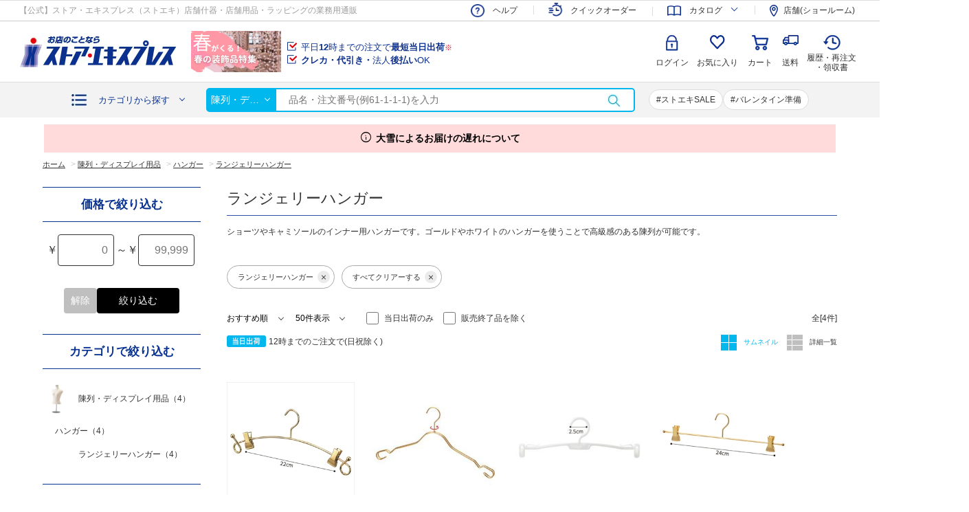

--- FILE ---
content_type: text/html; charset=utf-8
request_url: https://www.store-express.com/shop/c/c131012/
body_size: 15023
content:
<!DOCTYPE html>
<html data-browse-mode="P" lang="ja" >
<head>
<meta charset="UTF-8">
<title>ランジェリーハンガー【通販】ストア・エキスプレス（ストエキ）</title>
<link rel="canonical" href="https://www.store-express.com/shop/c/c131012/">


<meta name="description" content="ランジェリーハンガーの商品一覧ページです。ショーツやキャミソールのインナー用ハンガーです。ゴールドやホワイトのハンガーを使うことで高級感のある陳列が可能です。【公式】ストア・エキスプレス（ストエキ）">
<meta name="keywords" content="#おしゃれ,#激安,#安い,#ストアエキスプレス,#ストエキ,#通販,#小売店,#販売用什器,#梱包用品,#ラッピング,#袋,#クリスマスツリー,#店内装飾品,#業務用">

<meta name="wwwroot" content="" />
<meta name="rooturl" content="https://www.store-express.com" />
<meta name="viewport" content="width=1200">
<link rel="stylesheet" type="text/css" href="https://ajax.googleapis.com/ajax/libs/jqueryui/1.12.1/themes/ui-lightness/jquery-ui.min.css">
<link rel="stylesheet" type="text/css" href="https://maxcdn.bootstrapcdn.com/font-awesome/4.7.0/css/font-awesome.min.css"><link rel="stylesheet" href="https://cdnjs.cloudflare.com/ajax/libs/jquery.perfect-scrollbar/1.5.0/css/perfect-scrollbar.css" integrity="sha512-2xznCEl5y5T5huJ2hCmwhvVtIGVF1j/aNUEJwi/BzpWPKEzsZPGpwnP1JrIMmjPpQaVicWOYVu8QvAIg9hwv9w==" crossorigin="anonymous" />
<link rel="stylesheet" type="text/css" href="/css/sys/reset.css">
<link rel="stylesheet" type="text/css" href="/css/sys/base.css">
<link rel="stylesheet" type="text/css" href="/css/sys/base_form.css">
<link rel="stylesheet" type="text/css" href="/css/sys/base_misc.css">
<link rel="stylesheet" type="text/css" href="/css/sys/layout.css">
<link rel="stylesheet" type="text/css" href="/css/sys/block_common.css">
<link rel="stylesheet" type="text/css" href="/css/sys/block_customer.css">
<link rel="stylesheet" type="text/css" href="/css/sys/block_goods.css">
<link rel="stylesheet" type="text/css" href="/css/sys/block_order.css?v=20241022">
<link rel="stylesheet" type="text/css" href="/css/sys/block_misc.css">
<link rel="stylesheet" type="text/css" href="/css/sys/block_store.css">
<script src="https://ajax.googleapis.com/ajax/libs/jquery/3.4.1/jquery.min.js"></script>
<script src="https://ajax.googleapis.com/ajax/libs/jqueryui/1.12.1/jquery-ui.min.js"></script><script src="https://cdnjs.cloudflare.com/ajax/libs/jquery.perfect-scrollbar/1.5.0/perfect-scrollbar.min.js" integrity="sha512-yUNtg0k40IvRQNR20bJ4oH6QeQ/mgs9Lsa6V+3qxTj58u2r+JiAYOhOW0o+ijuMmqCtCEg7LZRA+T4t84/ayVA==" crossorigin="anonymous"></script>
<script src="/lib/jquery.cookie.js"></script>
<script src="/lib/jquery.balloon.js"></script>
<script src="/lib/goods/jquery.tile.min.js"></script>
<script src="/lib/modernizr-custom.js"></script>
<script src="/js/sys/tmpl.js"></script>
<script src="/js/sys/msg.js"></script>
<script src="/js/sys/sys.js"></script>
<script src="/js/sys/common.js"></script>
<script src="/js/sys/search_suggest.js"></script>
<script src="/js/sys/ui.js"></script>



	
			<link rel="stylesheet" type="text/css" href="/css/usr/base.css?d=20230123_01">
<link rel="stylesheet" type="text/css" href="/css/usr/layout.css?d=20230123_01">
<link rel="stylesheet" type="text/css" href="/css/usr/block.css?ver=20251002">
<link rel="stylesheet" type="text/css" href="/css/usr/user.css?d=2025082801">
<noscript>
<link rel="stylesheet" type="text/css" href="/css/usr/noscript.css">
</noscript>
<script src="/js/usr/tmpl.js"></script>
<script src="/js/usr/msg.js"></script>

<link rel="stylesheet" type="text/css" href="https://cdnjs.cloudflare.com/ajax/libs/slick-carousel/1.9.0/slick.min.css">
<script src="https://cdnjs.cloudflare.com/ajax/libs/slick-carousel/1.9.0/slick.min.js"></script>
<script src="/lib/lazysizes.min.js"></script>
<script src="/js/usr/recommendkeyword.js"></script>
<script src="/js/usr/user.js?ver=20251002"></script>
<script src="/js/sys/goods_filter.js?ver=20251002"></script>
<link rel="icon" href="/img/favicon.ico" type="image/x-icon">
<link rel="apple-touch-icon" href="/img/apple-touch-icon.png" sizes="180x180">
<link rel="icon" type="image/png" href="/img/android-touch-icon.png" sizes="192x192">

<!-- scinable -->
<script type="text/javascript" async="" src="https://tenken.scinable.net/js/sc.js"></script>
<script src="/js/usr/search_suggest_eci.js"></script>
<!-- End scinable -->

<!-- chatdealear -->
<script type="text/javascript">
<!--
var vgHost='chat3-315.chatdealer.jp',vgProtocol='https',vgPort='443',vgAtxt='IcaI9Chat3-315',vgSid=1;
(function(){try{
var ins=document.createElement('script'),dt=new Date,tg=document.getElementsByTagName('script')[0];
ins.type='text/javascript';ins.async=!0;ins.setAttribute('charset','utf-8');
ins.src=vgProtocol+'://'+vgHost+':'+vgPort+'/chat/client.js?'+dt.getTime();tg.parentNode.insertBefore(ins,tg);
}catch(e){console.log(e);}})();
//-->
</script>
<!-- End chatdealear -->

<!-- Google Tag Manager -->
<script>(function(w,d,s,l,i){w[l]=w[l]||[];w[l].push({'gtm.start':
new Date().getTime(),event:'gtm.js'});var f=d.getElementsByTagName(s)[0],
j=d.createElement(s),dl=l!='dataLayer'?'&l='+l:'';j.async=true;j.src=
'https://www.googletagmanager.com/gtm.js?id='+i+dl;f.parentNode.insertBefore(j,f);
})(window,document,'script','dataLayer','GTM-P4BQ4WN');</script>
<!-- End Google Tag Manager -->

<!-- Instagram Shop Now -->
<meta name="facebook-domain-verification" content="k7do4c2jtt0b3r4le1lms9kztb4vse" />
<!-- Instagram Shop Now-->

<!-- Global site tag (gtag.js) - Google Analytics -->
<script async src="https://www.googletagmanager.com/gtag/js?id=G-YCS1TX4C0C"></script>
<script>
  window.dataLayer = window.dataLayer || [];
  function gtag(){dataLayer.push(arguments);}
  gtag('js', new Date());
</script>
	


	<script src="/js/usr/category.js"></script>

<!-- etm meta -->
<meta property="etm:device" content="desktop" />
<meta property="etm:page_type" content="goodslist" />
<meta property="etm:cart_item" content="[]" />
<meta property="etm:attr" content="" />

<script src="/js/sys/goods_ajax_cart.js"></script>
<script src="/js/sys/goods_ajax_bookmark.js"></script>
<script src="/js/sys/goods_ajax_quickview.js"></script>






</head>

<body class="page-category" 

		

>



<div class="wrapper">
	
		

		
			
				
				
				
					
					<link rel="stylesheet" href="https://fonts.googleapis.com/css2?family=Material+Symbols+Outlined:opsz,wght,FILL,GRAD@48,400,0,0" />
<!-- Google Tag Manager (noscript) -->
<noscript><iframe src="https://www.googletagmanager.com/ns.html?id=GTM-P4BQ4WN"
height="0" width="0" style="display:none;visibility:hidden"></iframe></noscript>
<!-- End Google Tag Manager (noscript) -->

<!-- 共通ヘッダー / (ログイン前) 始まり -->

<!-- キャンペーンバナー挿入エリア -->
	<!--<div class="top-header--sale__top" >
		<div class="block-sale-timer" data-timer-date="2026/1/21" data-timer-time="23:59">
			<div class="block-sale-timer-container">
				<p>
					<a href="/shop/t/t1097/">
					<img src="/img/usr/top/head_sale_banner-20260121.jpg" alt="1100円クーポン">
					</a>
				</p>
				<p class="block-sale-timer-body"><span class="block-sale-timer__h">00</span>時間<span class="block-sale-timer__m">00</span>分<span class="block-sale-timer__s">00</span>秒
				</p>
			</div>
		</div>
	</div>-->
<!-- キャンペーンバナー挿入エリア終わり -->


<header class="pane-header" id="header">
<div class="block-header__top-1">
<div class="block-header__top-1-body">
<p>【公式】ストア・エキスプレス（ストエキ）店舗什器・店舗用品・ラッピングの業務用通販</p>

<ul class="block-header-nav--s">
	<li class="block-header-nav--s__shipping"><a href="/shop/pages/guide_delivery.aspx?header=common#guide_delivery" onclick="popupInfo('/shop/pages/guide_delivery.aspx?header=common#guide_delivery'); return false;">送料について</a></li>
	<li class="block-header-nav--s__catalog"><span>カタログ</span>
	<ul>
		<li class="block-header-nav--s__catalog-d"><a href="/shop/e/e205/?header=common">デジタルカタログ</a></li>
		<li class="block-header-nav--s__catalog-c"><a href="/shop/e/ereqcat/?header=common">無料！カタログ請求</a></li>
	</ul>
	</li>
	<li class="block-header-nav--s__shop"><a href="https://www.tenken.co.jp/shop_tenpo/?header=common" rel="noopener noreferrer" target="_blank">店舗(ショールーム)</a></li>
</ul>
</div>
</div>

<div class="block-header__top">
<div class="block-header__top-body">
<div class="block-header-logo"><a class="block-header-logo--link" href="/shop/?header=common"><img alt="sitelogo" class="lazyload block-header-logo--img" data-src="/img/usr/common/sitelogo.png" src="/img/usr/lazyloading.png" /></a></div>

<div class="block-header-text">
<p><a href="/shop/pages/guide_order.aspx?header=common#guide_order-11" onclick="popupInfo('/shop/pages/guide_order.aspx?header=common#guide_order-11'); return false;">平日<span>12</span>時までの注文で<span>最短当日出荷</span><sup>※</sup></a></p>

<p><a href="/shop/pages/guide_payment.aspx?header=common#guide_payment-2" onclick="popupInfo('/shop/pages/guide_payment.aspx?header=common#guide_payment-2'); return false;"><span>クレカ・代引き・</span>法人<span>後払い</span>OK</a></p>
</div>

<div class="block-header-nav">
<div class="block-header-nav--entry">
<p>会員登録で550円クーポン<br />
もらえる！詳しくは<a href="/shop/e/eaboutus/?header=common">こちら</a></p>
<a href="/shop/e/eaboutus/?header=common">会員登録</a></div>

<ul class="block-header-nav--g">
	<li class="block-header-nav--g__login"><a href="/shop/customer/menu.aspx?header=common">ログイン</a></li>
	<li class="block-header-nav--g__help"><a href="/shop/e/ehelp/?header=common">ヘルプ</a></li>
	<li class="block-header-nav--g__history"><a href="/shop/customer/history.aspx?header=common">履歴・再注文<br />
	・領収書</a></li>
	<li class="block-header-nav--g__bookmark"><a href="/shop/customer/bookmark.aspx?header=common">お気に入り</a></li>
	<li class="block-header-nav--g__quickorder"><a href="/shop/pages/quickorder.aspx?header=common">クイック<br />
	オーダー<span>注文番号入力でサクッと購入</span></a></li>
	<li class="block-header-nav--g__cart"><a href="/shop/cart/cart.aspx?header=common">カート</a></li>
</ul>
<!-- カート読み込み記述ソース(HTMLにはこっちを記述)-->

<div class="block-headernav-jscart">
<div class="jscart_replace_ block-jscart--body" id="jscart_replace_">&nbsp;</div>
</div>
<script src="/js/sys/goods_cartlist.js"></script><!--/ カート読み込み記述ソース --></div>
</div>
</div>

<div class="block-header__bottom">
<div class="block-header-category">
<p class="block-header-category-btn"><a href="#">カテゴリから探す</a></p>

<div class="block-header-category--over">
<div class="block-header-category--over-body">
<div class="js-dynamic-category" data-category="0">&nbsp;</div>
</div>
</div>
</div>

<form action="/shop/goods/search.aspx" class="block-header-search" method="get" name="frmSearch" style="position:relative;">
<div class="block-header-search--tree"><input name="category" type="hidden" value="" />
<p>すべて</p>
</div>
<input name="search" type="hidden" value="x" /> <input autocomplete="off" class="block-global-search--keyword js-suggest-search" data-suggest-submit="on" id="q" name="keyword" placeholder="品名・注文番号(例61-1-1-1)を入力" tabindex="1" title="キーワード入力" type="text" value="" /><button class="block-global-search--submit" id="btnSearch" name="search" tabindex="1" type="submit" value="search">検索</button></form>
<!-- 注目キーワード -->

<div class="block-header-keyword">&nbsp;</div>
<!-- / 注目キーワード --></div>
<!--<div class="top-header--sale__bottom">
             <p><a href="/shop/t/t1051/" target="_blank" rel="noopener noreferrer"><font color="#ff0000"><b>【注意喚起】偽サイトにご注意ください！</b></font></a></p> 
</div>--></header>

<div class="pane-header" id="header-follow">
<div class="block-header__top">
<div class="block-header__top-body">
<div class="block-header-logo"><a class="block-header-logo--link" href="/shop/?header=common"><img alt="sitelogo" class="lazyload block-header-logo--img" data-src="/img/usr/common/sitelogo.png" src="/img/usr/lazyloading.png" /></a></div>

<div class="block-header-nav">
<div class="block-header__bottom">
<div class="block-header-category">
<p class="block-header-category-btn"><a href="javascript:void(0)">カテゴリから探す</a></p>

<div class="block-header-category--over">
<div class="block-header-category--over-body">
<div class="js-dynamic-category" data-category="0">&nbsp;</div>
</div>
</div>
</div>

<form action="/shop/goods/search.aspx" class="block-header-search" method="get" name="frmSearch" style="position:relative;">
<div class="block-header-search--tree"><input name="category" type="hidden" value="" />
<p>すべて</p>
</div>
<input name="search" type="hidden" value="x" /> <input autocomplete="off" class="block-global-search--keyword js-suggest-search" data-suggest-submit="on" id="q" name="keyword" placeholder="品名・注文番号(例61-1-1-1)を入力" tabindex="1" title="キーワード入力" type="text" value="" /><button class="block-global-search--submit" id="btnSearch" name="search" tabindex="1" type="submit" value="search">検索</button></form>
<!-- / 注目キーワード --></div>

<ul class="block-header-nav--g">
	<li class="block-header-nav--entry"><a href="/shop/e/eaboutus/?header=common">会員登録</a></li>
	<li class="block-header-nav--g__login"><a href="/shop/customer/menu.aspx?header=common">ログイン</a></li>
	<li class="block-header-nav--g__help"><a href="/shop/e/ehelp/?header=common">ヘルプ</a></li>
	<li class="block-header-nav--g__history"><a href="/shop/customer/history.aspx?header=common">履歴・再注文<br />
	・領収書</a></li>
	<li class="block-header-nav--g__bookmark"><a href="/shop/customer/bookmark.aspx?header=common">お気に入り</a></li>
	<li class="block-header-nav--g__quickorder"><a href="/shop/pages/quickorder.aspx?header=common">クイック<br />
	オーダー<span>注文番号入力でサクッと購入</span></a></li>
	<li class="block-header-nav--g__cart"><a href="/shop/cart/cart.aspx?header=common">カート</a></li>
</ul>
<!-- カート読み込み記述ソース(HTMLにはこっちを記述)-->

<div class="block-headernav-jscart">
<div class="jscart_replace_ block-jscart--body" id="jscart_replace_nav">&nbsp;</div>
</div>
<script src="/js/sys/goods_cartlist.js"></script><!--/ カート読み込み記述ソース --></div>
</div>
</div>
</div>

<!-- トップヘッダーニュース掲載枠　始まり -->
<div class="top-header--sale__bottom" style="background-color: #ffdbdb; width: 90%; margin: 10px auto 0; padding: 10px;">
<p><a href="/shop/t/t1064/" target="_blank" rel="noopener noreferrer"><font color="#000000"><b><i class="material-symbols-outlined" style="font-size: 18px; vertical-align:sub; padding-right: 5px;">info</i>大雪によるお届けの遅れについて</b></font></a></p>
</div>
<!-- トップヘッダーニュース掲載枠　終わり -->

<!-- 以下のbr、imgはスペースを作るためのものです。消さないように。 -->
<!--<br><img src="https://tenken.co.jp/mail_images/template/spacer.gif" alt="" width="10" height="10" style="vertical-align:bottom;">-->

					
						
					
					
				
			
			
		
	
	
<div class="pane-topic-path">
  <div class="container">
    <div class="block-topic-path">
	<ul class="block-topic-path--list" id="bread-crumb-list" itemscope itemtype="https://schema.org/BreadcrumbList">
		<li class="block-topic-path--category-item block-topic-path--item__home" itemscope itemtype="https://schema.org/ListItem" itemprop="itemListElement">
	<a href="https://www.store-express.com/shop/" itemprop="item">
		<span itemprop="name">ホーム</span>
	</a>
	<meta itemprop="position" content="1" />
</li>

<li class="block-topic-path--category-item" itemscope itemtype="https://schema.org/ListItem" itemprop="itemListElement">
	&gt;
	<a href="https://www.store-express.com/shop/c/c13/" itemprop="item">
		<span itemprop="name">陳列・ディスプレイ用品</span>
	</a>
	<meta itemprop="position" content="2" />
</li>


<li class="block-topic-path--category-item" itemscope itemtype="https://schema.org/ListItem" itemprop="itemListElement">
	&gt;
	<a href="https://www.store-express.com/shop/c/c1310/" itemprop="item">
		<span itemprop="name">ハンガー</span>
	</a>
	<meta itemprop="position" content="3" />
</li>


<li class="block-topic-path--category-item block-topic-path--item__current" itemscope itemtype="https://schema.org/ListItem" itemprop="itemListElement">
	&gt;
	<a href="https://www.store-express.com/shop/c/c131012/" itemprop="item">
		<span itemprop="name">ランジェリーハンガー</span>
	</a>
	<meta itemprop="position" content="4" />
</li>


	</ul>

</div>
  </div>
</div>
<div class="pane-contents">
<div class="container">



<div class="pane-left-menu">

<div id="block_of_filter" class="block-filter">
	<form id="frmFilterList" name="frmFilterList" class="block-filter--form" method="get" action="https://www.store-express.com/shop/c/c131012/">
		
		
<div id="div_filterPriceRange" class="block-filter--frame block-filter--treelist js-filter-box">
    <div class="block-filter--treelist-inner">
        <p class="pane-block--title block-filter--title">価格で絞り込む</p>
        <div class="block-filter--priceRange">
            <div class="block-filter--priceRange-content">
                <div class="block-filter--priceRange-content-inputBox js-filter-treelist-filterstyle">
                    <span class="block-filter--priceRange-content-inputBox-currencySymbol">￥</span>
                    <input id="min_price" value="" type="number" name="filterprice_min" maxlength="7" placeholder="0">
                </div>
                <span class="block-filter--priceRange-content-inputBox-between">～</span>
                <div class="block-filter--priceRange-content-inputBox js-filter-treelist-filterstyle">
                    <span class="block-filter--priceRange-content-inputBox-currencySymbol">￥</span>
                    <input id="max_price" value="" type="number" name="filterprice_max" maxlength="7" placeholder="99,999">
                </div>
            </div>
            
            <div class="block-filter--priceRange-buttons">
                <button type="button" id="button_clearFilterPriceRange" class="block-filter--priceRange-buttons-clear"><span>解除</span></span></button>
                <button type="button" name="filtercodebutton" class="block-filter--priceRange-buttons-submit">絞り込む</button>
            </div>
        </div>
    </div>
</div>


<div id="div_filtersubCategory" class="block-filter--frame block-filter--treelist js-filter-box ">
	<div class="block-filter--treelist-inner block-filter--categorytree">
		<p class="pane-block--title block-filter--title">カテゴリで絞り込む</p>
		<ul class="block-filter--filterlist">
			<div class="block-filter--treelist-inner-accordion">
				<div class="block-filter--treelist-inner-filterstyle js-filter-treelist-filterstyle">
					
					<div class="block-filter--treelist-inner-layer">
					


	
	<li>
	
		
			<a href="javascript: void(0)" onclick="ecblib.goods_filter.submitFilterTreeSubcate(this,'filtercodesubCategory','陳列・ディスプレイ用品','https://www.store-express.com/shop/c/c13/'); return false;">
		
		<figure class="img-center block-category-tree--image"><img src="/img/usr/lazyloading.png" data-src="/img/category/3/61-178-3.jpg" alt="陳列・ディスプレイ用品" class="lazyload"></figure>
		<span>陳列・ディスプレイ用品<span>（4）</span></span>
		</a>
	<ul>





	
	<li class = "block-filter--categorytree">
	
		
			<a href="javascript: void(0)" onclick="ecblib.goods_filter.submitFilterTreeSubcate(this,'filtercodesubCategory','陳列・ディスプレイ用品:ハンガー','https://www.store-express.com/shop/c/c1310/'); return false;">
		
		
		<span>ハンガー<span>（4）</span></span>
		</a>
	<ul>





	
	<li class = "block-filter--categorytree">
	
		
			<a href="javascript: void(0)" onclick="ecblib.goods_filter.submitFilterTreeSubcate(this,'filtercodesubCategory','陳列・ディスプレイ用品:ハンガー:ランジェリーハンガー','https://www.store-express.com/shop/c/c131012/'); return false;">
		
		
		<span>ランジェリーハンガー<span>（4）</span></span>
		</a>
	<ul>








					
					</ul></li>
					</ul></li>
					
					</div>
				</div>
			</div>
		</ul>
	</div>
</div>





<div id="div_filterstring1" class="block-filter--frame block-filter--treelist js-filter-box ">
	<div class="block-filter--treelist-inner block-filter--categorytree">
		<p class="pane-block--title block-filter--title">サイズで絞り込む</p>
		<ul class="block-filter--filterlist">
			<div class="block-filter--treelist-inner-accordion">
				<div class="block-filter--treelist-inner-filterstyle js-filter-treelist-filterstyle">
					
					<div class="block-filter--treelist-inner-layer">
					

<li>

	<a href="javascript: void(0)" onclick="ecblib.goods_filter.submitFilterTree(this,'filtercodestring1','女性用'); return false;">
		<label><input type="checkbox"><span>女性用<span>（3）</span></span></label>
	</a>

</li>





					
					</div>
				</div>
			</div>
		</ul>
	</div>
</div>



<div id="div_filterstring2" class="block-filter--frame block-filter--treelist js-filter-box ">
	<div class="block-filter--treelist-inner block-filter--categorytree">
		<p class="pane-block--title block-filter--title">幅(cm)で絞り込む</p>
		<ul class="block-filter--filterlist">
			<div class="block-filter--treelist-inner-accordion">
				<div class="block-filter--treelist-inner-filterstyle js-filter-treelist-filterstyle">
					
					<div class="block-filter--treelist-inner-layer">
					

<li>

	<a href="javascript: void(0)" onclick="ecblib.goods_filter.submitFilterTree(this,'filtercodestring2','20～30cm未満'); return false;">
		<label><input type="checkbox"><span>20～30cm未満<span>（3）</span></span></label>
	</a>

</li>

<li>

	<a href="javascript: void(0)" onclick="ecblib.goods_filter.submitFilterTree(this,'filtercodestring2','30～40cm未満'); return false;">
		<label><input type="checkbox"><span>30～40cm未満<span>（1）</span></span></label>
	</a>

</li>





					
					</div>
				</div>
			</div>
		</ul>
	</div>
</div>



<div id="div_filterstring5" class="block-filter--frame block-filter--treelist js-filter-box ">
	<div class="block-filter--treelist-inner block-filter--categorytree">
		<p class="pane-block--title block-filter--title">タイプで絞り込む</p>
		<ul class="block-filter--filterlist">
			<div class="block-filter--treelist-inner-accordion">
				<div class="block-filter--treelist-inner-filterstyle js-filter-treelist-filterstyle">
					
					<div class="block-filter--treelist-inner-layer">
					

<li>

	<a href="javascript: void(0)" onclick="ecblib.goods_filter.submitFilterTree(this,'filtercodestring5','シャツ'); return false;">
		<label><input type="checkbox"><span>シャツ<span>（2）</span></span></label>
	</a>

</li>





					
					</div>
				</div>
			</div>
		</ul>
	</div>
</div>



<div id="div_filterstring9" class="block-filter--frame block-filter--treelist js-filter-box ">
	<div class="block-filter--treelist-inner block-filter--categorytree">
		<p class="pane-block--title block-filter--title">カラーグループで絞り込む</p>
		<ul class="block-filter--filterlist">
			<div class="block-filter--treelist-inner-accordion">
				<div class="block-filter--treelist-inner-filterstyle js-filter-treelist-filterstyle">
					
					<div class="block-filter--treelist-inner-layer">
					

<li>

	<a href="javascript: void(0)" onclick="ecblib.goods_filter.submitFilterTree(this,'filtercodestring9','ゴールド系'); return false;">
		<label><input type="checkbox"><span>ゴールド系<span>（3）</span></span></label>
	</a>

</li>

<li>

	<a href="javascript: void(0)" onclick="ecblib.goods_filter.submitFilterTree(this,'filtercodestring9','ホワイト系'); return false;">
		<label><input type="checkbox"><span>ホワイト系<span>（1）</span></span></label>
	</a>

</li>





					
					</div>
				</div>
			</div>
		</ul>
	</div>
</div>



<div id="div_filterstring12" class="block-filter--frame block-filter--treelist js-filter-box ">
	<div class="block-filter--treelist-inner block-filter--categorytree">
		<p class="pane-block--title block-filter--title">カタログ掲載商品で絞り込む</p>
		<ul class="block-filter--filterlist">
			<div class="block-filter--treelist-inner-accordion">
				<div class="block-filter--treelist-inner-filterstyle js-filter-treelist-filterstyle">
					
					<div class="block-filter--treelist-inner-layer">
					

<li>

	<a href="javascript: void(0)" onclick="ecblib.goods_filter.submitFilterTree(this,'filtercodestring12','カタログ掲載商品'); return false;">
		<label><input type="checkbox"><span>カタログ掲載商品<span>（3）</span></span></label>
	</a>

</li>





					
					</div>
				</div>
			</div>
		</ul>
	</div>
</div>




	</form>
</div>

<div id="block_of_leftmenu_top" class="block-left-menu-top">


		


</div>
<div id="block_of_leftmenu_middle" class="block-left-menu-middle">


		


</div>
<div id="block_of_leftmenu_bottom" class="block-left-menu-bottom">


		<ul class="block-leftside--banners">
<li><a href="/shop/e/espr-1/?left=spr"><img src="/img/usr/common/spring2026_min.jpg" alt="春の装飾品特集"></a></li>
<!--<li><a href="/shop/e/ec18-rank/?left=rank"><img src="/img/usr/common/c18_ban_left.png" alt="事務用品／文房具　人気ランキング"></a></li>-->
</ul>

<p class="block-leftside--catalog-btn"><a href="/shop/e/e205/">デジタルカタログ</a></p>
<p class="block-leftside--catalog-btn"><a href="/shop/pages/quickorder.aspx">クイックオーダー<br>(注文番号で簡単注文)</a></p>
<p class="block-leftside--catalog-btn"><a href="/shop/e/ereqcat/">【無料】カタログ請求</a></p>

<p class="column-btn"><a href="/shop/pc/0column/"> </a></p>
<dl class="block-leftside--column">
	<dd><ul>
        <li><a href="/shop/pg/1column16/">販促計画に便利な販促カレンダー。盛り込みたい年間行事の一例を知っておこう</a></li>
        <li><a href="/shop/pg/1column75/">初心者でも簡単！3ステップで作る高級感あふれるギフトリボン</a></li>
        <li><a href="/shop/pg/1column23/">売上アップに欠かせない！ 商品陳列の重要性とコツをご紹介</a></li>

	</ul></dd>
</dl>
<!--● オープン時一旦非表示-->
<ul class="block-leftside--banners">
    <li><a href="/shop/pages/voice.aspx"><img src="/img/usr/common/voice-ban.png" alt="ストエキ改善委員会"></a></li></a></li>
    <li><a href="/shop/e/eaboutus/"><img src="/img/usr/common/member_pc.jpg" alt="新規会員登録"></a></li>
    <li><a href="https://www.instagram.com/_store_express/"><img src="/img/usr/common/instagram.jpg" alt="instagram"></a></li>
    <!--<li><a href="https://virtual.store-express.com/?top=side/" target="_blank"><img src="/img/usr/common/virtual showroom_min.jpg" alt="バーチャルショールーム"></a></li>-->
</ul>
<!--●非表示ここまで -->


</div>


</div>


<main class="pane-main">
<div class="block-category-list">

<div class="block-category-list--head">
<h1 class="h1 block-category-list--header">ランジェリーハンガー</h1>


<div class="block-category-list--comment">ショーツやキャミソールのインナー用ハンガーです。ゴールドやホワイトのハンガーを使うことで高級感のある陳列が可能です。</div>

</div>




<div class="block-category-list--promotion-freespace">

</div>




<div class="block-category-list--topic"></div>

<!-- サブカテゴリ -->

<!-- / サブカテゴリ -->








<div class="block-category-list--goods">
<script type="text/javascript">
var crsirefo_jscart = "";
</script>



	
		<div class="block-search-goods--searchedlist">
			<ul>
			<li>
	
		<a href="javascript: void(0)" onclick="ecblib.goods_filter.submitFilterTreeSubcate(this,'filtercodesubCategory','','https://www.store-express.com/shop/c/c13/'); return false;">
		ランジェリーハンガー<span></span>
		</a>
	
</li>

				<li><a href="javascript:void(0)"onclick="ecblib.goods_filter.submitFilterTreeAllOff(this, 'https://www.store-express.com/shop/c/c13/'); return false;">すべてクリアーする<span></span></a></li>
			</ul>
		</div>
	




<div class="block-goods-list--ctrl-head">
	<div class="block-goods-list--ctrl-head-lt">
	<div class="block-goods-list--ctrl-head--select">
		<select class="block-goods-list--ctrl-sort" name="opt_sort" onChange="location.href=value;">
		
<option value="/shop/c/c131012_sg/">おすすめ順
                                         </option>

<option value="/shop/c/c131012_ssp/">価格(安い順)
                                         </option>

<option value="/shop/c/c131012_sspd/">価格(高い順)</option>

		</select>
	</div>
	<div class="block-goods-list--ctrl-head--select">
		<select class="block-goods-list--ctrl-num" name="top_count" onChange="location.href=value;">
		
<option value="/shop/c/c131012/?ps=30">30件表示</option>

<option value="#" selected>50件表示</option>

<option value="/shop/c/c131012/?ps=100">100件表示</option>

<option value="/shop/c/c131012/?ps=200">200件表示</option>

		</select>
	</div>

	<label>
		<input type="checkbox" name="same_day_shipping" value="1"
			
			onclick="location.href='/shop/c/c131012/?same_day_shipping=1'">
		<span>当日出荷のみ</span>
	</label>
	<label>
		<input type="checkbox" name="xend_of_sales" value="1"
		
			onclick="location.href='/shop/c/c131012/?xend_of_sales=1'">
		<span>販売終了品を除く</span>
	</label>
</div>

	<div class="block-goods-list--ctrl-head-rt">
	<div class="block-goods-list--pager-top block-goods-list--pager pager">
  
	<div class="pager-total"><span class="pager-count">全[<span>4</span>件]</span></div>
</div>
	</div>
	<div class="block-goods-list--ctrl-head-lb">
	<ul class="block-goods-list--ctrl-icon">
		
		
		<li><figure><img src="/img/usr/lazyloading.png" data-src="/img/icon/sameday.png" alt="当日出荷" class="lazyload"></figure><span>12時までのご注文で(日祝除く)</span></li>
	</ul>
</div>

<div class="block-goods-list--ctrl-head-rb">
<ul class="block-goods-list--ctrl-style">

<li class="block-goods-list--ctrl-style__T"><span>
サムネイル
</span></li>


<li class="block-goods-list--ctrl-style__D">
<a href="/shop/c/c131012_dD/">
詳細一覧
</a>


</ul>
</div>
</div>


<!-- frame -->
<div class="block-thumbnail-t block-goods-list--frame"><div class="block-thumbnail-t--container block-goods-list--frame-body">

<!-- item -->
<dl class="block-thumbnail-t--goods js-enhanced-ecommerce-item">
<dt class="block-thumbnail-t--goods-image">

        
		<a href="/shop/g/g61-752-80-1/" title="スチール製ランジェリーハンガー ゴールド" class="js-enhanced-ecommerce-image" data-category="ランジェリーハンガー(131012)" data-category1="陳列・ディスプレイ用品(13)" data-category2="ハンガー(1310)" data-category3="ランジェリーハンガー(131012)"data-category4="ランジェリーハンガー(131012)"  data-brand=""><figure class="img-center"><img alt="スチール製ランジェリーハンガー ゴールド" src="/img/usr/lazyloading.png" data-src="/img/goods/S/61-752-80_main.jpg"  class="lazyload"></figure>
		
				
			
						
						
			
		
		
		</a>

</dt>
<dd class="block-thumbnail-t--goods-description">


<div class="block-thumbnail-t--goods-name"><a href="/shop/g/g61-752-80-1/" title="スチール製ランジェリーハンガー ゴールド" class="js-enhanced-ecommerce-goods-name" data-category="ランジェリーハンガー(131012)" data-category1="陳列・ディスプレイ用品(13)" data-category2="ハンガー(1310)" data-category3="ランジェリーハンガー(131012)"data-category4="ランジェリーハンガー(131012)"  data-brand="">スチール製ランジェリーハンガー ゴールド</a></div>

		<div class="block-thumbnail-t--price-infos">
			<div class="block-thumbnail-t--price-items">
			
							
				 	<div class="block-thumbnail-t--price price js-enhanced-ecommerce-goods-price">
				 		
							
							<span>￥825<span>（税込）</span></span>
							
						
						</div>
			
		</div>			
	<div class="block-thumbnail-t--bottom">
<p class="block-thumbnail-t--bottom__code">61-752-80</p>


<div class="revico-star-zone" data-revico-goods-id="61-752-80-1"></div>
	</div>
<div class="block-thumbnail-t--bottom-var">

全<span>1</span>商品

</div>
<div class="block-icon">



<img src="/img/usr/lazyloading.png" data-src="/img/icon/sameday.png" alt="当日出荷" class="lazyload">


</div>

</dd>
</dl><!-- item -->
<dl class="block-thumbnail-t--goods js-enhanced-ecommerce-item">
<dt class="block-thumbnail-t--goods-image">

        
		<a href="/shop/g/g61-201-9-1/" title="キャミソール・インナー用ハンガー ゴールド" class="js-enhanced-ecommerce-image" data-category="ランジェリーハンガー(131012)" data-category1="陳列・ディスプレイ用品(13)" data-category2="ハンガー(1310)" data-category3="ランジェリーハンガー(131012)"data-category4="ランジェリーハンガー(131012)"  data-brand=""><figure class="img-center"><img alt="キャミソール・インナー用ハンガー ゴールド" src="/img/usr/lazyloading.png" data-src="/img/goods/S/61-201-9_main.jpg"  class="lazyload"></figure>
		
				
			
						
						
			
		
		
		</a>

</dt>
<dd class="block-thumbnail-t--goods-description">


<div class="block-thumbnail-t--goods-name"><a href="/shop/g/g61-201-9-1/" title="キャミソール・インナー用ハンガー ゴールド" class="js-enhanced-ecommerce-goods-name" data-category="ランジェリーハンガー(131012)" data-category1="陳列・ディスプレイ用品(13)" data-category2="ハンガー(1310)" data-category3="ランジェリーハンガー(131012)"data-category4="ランジェリーハンガー(131012)"  data-brand="">キャミソール・インナー用ハンガー ゴールド</a></div>

		<div class="block-thumbnail-t--price-infos">
			<div class="block-thumbnail-t--price-items">
			
							
				 	<div class="block-thumbnail-t--price price js-enhanced-ecommerce-goods-price">
				 		
							
							<span>￥825<span>（税込）</span></span>
							
						
						</div>
			
		</div>			
	<div class="block-thumbnail-t--bottom">
<p class="block-thumbnail-t--bottom__code">61-201-9</p>


<div class="revico-star-zone" data-revico-goods-id="61-201-9-1"></div>
	</div>
<div class="block-thumbnail-t--bottom-var">

全<span>1</span>商品

</div>
<div class="block-icon">



<img src="/img/usr/lazyloading.png" data-src="/img/icon/sameday.png" alt="当日出荷" class="lazyload">


</div>

</dd>
</dl><!-- item -->
<dl class="block-thumbnail-t--goods js-enhanced-ecommerce-item">
<dt class="block-thumbnail-t--goods-image">

        
		<a href="/shop/g/g61-758-1-1/" title="ランジェリーハンガー パールホワイト" class="js-enhanced-ecommerce-image" data-category="ランジェリーハンガー(131012)" data-category1="陳列・ディスプレイ用品(13)" data-category2="ハンガー(1310)" data-category3="ランジェリーハンガー(131012)"data-category4="ランジェリーハンガー(131012)"  data-brand=""><figure class="img-center"><img alt="ランジェリーハンガー パールホワイト" src="/img/usr/lazyloading.png" data-src="/img/goods/S/61-758-1_main.jpg"  class="lazyload"></figure>
		
				
			
						
						
			
		
		
		</a>

</dt>
<dd class="block-thumbnail-t--goods-description">


<div class="block-thumbnail-t--goods-name"><a href="/shop/g/g61-758-1-1/" title="ランジェリーハンガー パールホワイト" class="js-enhanced-ecommerce-goods-name" data-category="ランジェリーハンガー(131012)" data-category1="陳列・ディスプレイ用品(13)" data-category2="ハンガー(1310)" data-category3="ランジェリーハンガー(131012)"data-category4="ランジェリーハンガー(131012)"  data-brand="">ランジェリーハンガー パールホワイト</a></div>

		<div class="block-thumbnail-t--price-infos">
			<div class="block-thumbnail-t--price-items">
			
							
				 	<div class="block-thumbnail-t--price price js-enhanced-ecommerce-goods-price">
				 		
							
							<span>￥495～</span><span>￥22,000<span>（税込）</span></span>
							
						
						</div>
			
		</div>			
	<div class="block-thumbnail-t--bottom">
<p class="block-thumbnail-t--bottom__code">61-758-1</p>


<div class="revico-star-zone" data-revico-goods-id="61-758-1-1"></div>
	</div>
<div class="block-thumbnail-t--bottom-var">

全<span>2</span>商品

</div>
<div class="block-icon">



<img src="/img/usr/lazyloading.png" data-src="/img/icon/sameday.png" alt="当日出荷" class="lazyload">


</div>

</dd>
</dl><!-- item -->
<dl class="block-thumbnail-t--goods js-enhanced-ecommerce-item">
<dt class="block-thumbnail-t--goods-image">

        
		<a href="/shop/g/g61-201-10-1/" title="ショーツ用ハンガー ゴールド" class="js-enhanced-ecommerce-image" data-category="ランジェリーハンガー(131012)" data-category1="陳列・ディスプレイ用品(13)" data-category2="ハンガー(1310)" data-category3="ランジェリーハンガー(131012)"data-category4="ランジェリーハンガー(131012)"  data-brand=""><figure class="img-center"><img alt="ショーツ用ハンガー ゴールド" src="/img/usr/lazyloading.png" data-src="/img/goods/S/61-201-10_main.jpg"  class="lazyload"></figure>
		
				
			
						
						
			
		
		
		</a>

</dt>
<dd class="block-thumbnail-t--goods-description">


<div class="block-thumbnail-t--goods-name"><a href="/shop/g/g61-201-10-1/" title="ショーツ用ハンガー ゴールド" class="js-enhanced-ecommerce-goods-name" data-category="ランジェリーハンガー(131012)" data-category1="陳列・ディスプレイ用品(13)" data-category2="ハンガー(1310)" data-category3="ランジェリーハンガー(131012)"data-category4="ランジェリーハンガー(131012)"  data-brand="">ショーツ用ハンガー ゴールド</a></div>

		<div class="block-thumbnail-t--price-infos">
			<div class="block-thumbnail-t--price-items">
			
							
				 	<div class="block-thumbnail-t--price price js-enhanced-ecommerce-goods-price">
				 		
							
							<span>￥748<span>（税込）</span></span>
							
						
						</div>
			
		</div>			
	<div class="block-thumbnail-t--bottom">
<p class="block-thumbnail-t--bottom__code">61-201-10</p>


<div class="revico-star-zone" data-revico-goods-id="61-201-10-1"></div>
	</div>
<div class="block-thumbnail-t--bottom-var">

全<span>1</span>商品

</div>
<div class="block-icon">



<img src="/img/usr/lazyloading.png" data-src="/img/icon/sameday.png" alt="当日出荷" class="lazyload">


</div>

</dd>
</dl>


</div></div>
<!-- / frame -->
<div class="block-goods-list--pager-bottom block-goods-list--pager pager">
	
</div>




</div>










<table border="0" cellspacing="0" cellpadding="0" width="1080" align="center">
<tr valign="top" align="center">
<td><a href="/shop/e/e129/"><img src="/img/event/1/129.jpg" alt="木製ハンガーの選び方" width="236" style="vertical-align:bottom;" border="0"></a><br>
<img src="
https://tenken.co.jp/mail_images/template/spacer.gif"
alt="" width="10" height="15" style="vertical-align:bottom;"></td>
<td><a href="/shop/e/e138/"><img src="/img//event/1/138.jpg" alt="木製ハンガーの名入れお申込み" width="236" style="vertical-align:bottom;" border="0"></a><br>
<img src="
https://tenken.co.jp/mail_images/template/spacer.gif"
alt="" width="10" height="15" style="vertical-align:bottom;"></td>
</tr>
</table>
<!-- カテゴリイベント表示エリア -->





</div>
</main>
<div class="pane-right-menu">
<div id="block_of_rightmenu_top" class="block-right-menu-top">


		


</div>
<div id="block_of_itemhistory" class="block-recent-item" data-currentgoods="">

</div>
<script type="text/javascript">
    (function(){
        jQuery("#block_of_itemhistory").load(ecblib.sys.wwwroot + "/shop/goods/ajaxitemhistory.aspx?mode=html&goods=" + jQuery("#block_of_itemhistory").data("currentgoods"));
    }());
</script>
<div id="block_of_rightmenu_middle" class="block-right-menu-middle">


		


</div>
<div id="block_of_rightmenu_bottom" class="block-right-menu-bottom">


		


</div>





</div>
</div>
</div>




	
			
		<footer class="pane-footer">
			<div class="container">
				<p id="footer_pagetop" class="block-page-top"><a href="#header"></a></p>
				

				
					

					
						
							<!-- 共通フッター 始まり -->
<div id="footer_contents">
<div class="footer-contents--nav">
<dl>
	<dt>商品カテゴリ</dt>
	<dd>
	<div class="js-dynamic-category" data-category="0">&nbsp;</div>
	</dd>
</dl>

<dl>
	<dt>特集一覧</dt>
	<dd>
	<ul>
		<li><a href="/shop/goods/search.aspx?xend_of_sales=1&search=x%2csearch&keyword=sutoeki-sale&footer=common">お買い得品セール</a></li>
		<li><a href="/shop/e/espr-1/?xend_of_sales=1&footer=common">【春】春の装飾品特集</a></li>
		<li><a href="/shop/e/esum-1/?xend_of_sales=1&footer=common">【夏】夏の装飾品特集</a></li>
		<li><a href="/shop/e/eaut-1/?xend_of_sales=1&footer=common">【秋】秋の装飾品特集</a></li>
		<li><a href="/shop/e/ehal-1/?xend_of_sales=1&footer=common">【秋】ハロウィン装飾品特集</a></li>
		<li><a href="/shop/e/exms-1/?xend_of_sales=1&footer=common">【冬】クリスマス装飾特集</a></li>
		<li><a href="/shop/e/exms-74/?footer=common">【冬】クリスマスツリー特集</a></li>
		<li><a href="/shop/e/eny-1/?xend_of_sales=1&footer=common">【冬】正月飾り特集</a></li>
		<li><a href="/shop/e/e100/?footer=common">季節装飾特集</a></li>
		<li><a href="/shop/e/ereview/?footer=common">レビュー投稿しませんか</a></li>
		<li><a href="/shop/e/e135/?footer=top">フェイクグリーン特集</a></li>
		<li><a href="/shop/e/e104/?footer=common">SDGsに貢献する店舗備品</a></li>
		<li><a href="/shop/e/e61/?footer=common">店舗什器を選ぼう</a></li>
		<li><a href="/shop/pages/digitalsignage.aspx?footer=common">簡単！デジタルサイネージ</a></li>
		<li><a href="/shop/pg/1179/?footer=common">間違えない！木棚の選び方</a></li>
		<li><a href="/shop/e/e111/?footer=common">テイクアウト用品</a></li>
		<li><a href="/shop/e/e129/?footer=common">木製ハンガー特集</a></li>
		<li><a href="/shop/e/e134/?footer=common">棚下照明の選び方</a></li>
		<li><a href="/shop/e/e85/?footer=common">フラワーショップ用</a></li>
		<li><a href="/shop/e/ecov-1/?footer=common">飛沫対策・衛生用品特集</a></li>
		<li><a href="/shop/pc/0column/?footer=common">ストエキコラム</a></li>
		<li><a href="/shop/pages/voice.aspx?footer=common">ストエキサイト改善委員会</a></li>
        <!--<li><a href="/shop/e/e130/?footer=common">おすすめ検索一覧</a></li>-->
   
	</ul>
	</dd>
</dl>

<dl>
	<dt>サービス紹介</dt>
	<dd>
	<ul>
        <!--<li><a href="/shop/pages/name-calendar.aspx/?footer=common">【名入れ】カレンダー</a></li>-->
        <li><a href="/shop/e/e20/?footer=common">【名入れ】買物かご</a></li>
        <li><a href="/shop/e/e137/?footer=common">【名入れ】さげ札</a></li>
        <li><a href="/shop/e/e138/?footer=common">【名入れ】ハンガー</a></li>
        <li><a href="/shop/e/e42/?footer=common">什器の相談承ります</a></li>
		<li><a href="/shop/e/e45/?footer=common">販促什器の企画・製作支援</a></li>
		<li><a href="/shop/e/e41/?footer=common">什器組み立てサービス</a></li>
			<li><a href="/shop/e/e31/?footer=common">オンデマンド印刷サービス</a></li>
		<li><a href="/shop/e/e23/?footer=common">カスタムオーダー</a></li>
		<li><a href="https://www.tenken.co.jp/planning/?utm_source=store-express.com&utm_medium=referral&utm_campaign=setopfooter">店舗の設計・施工をご検討の方</a></li>
		<li><a href="https://virtual.store-express.com/?topic=vsr&footer=common">バーチャルショールーム</a></li>
	</ul>
	</dd>
</dl>

<dl>
	<dt>インフォメーション</dt>
	<dd>
	<ul>
		<li><a href="/shop/pages/guide.aspx?footer=common" onclick="popupInfo('/shop/pages/guide.aspx?footer=common'); return false;">ご利用ガイド</a></li>
		<li><a href="/shop/pages/guide.aspx?footer=common" onclick="popupInfo('/shop/pages/guide_delivery.aspx?footer=common#guide_delivery'); return false;">送料について</a></li>
		<li><a href="/shop/contact/contact.aspx?footer=common">お問い合わせ</a></li>
		<li><a href="/shop/pages/rule.aspx?footer=common">ご利用規約</a></li>
		<li><a href="/shop/pages/review_rule.aspx?footer=common">レビュー規約</a></li>
		<li><a href="/shop/pages/privacy.aspx?footer=common">個人情報保護の取り組み</a></li>
		<li><a href="https://www.onisi.jp/social/">大西グループ ソーシャルメディアポリシー</a></li>
		<li><a href="/shop/pages/law.aspx?footer=common">特定商取引法に基づく表示</a></li>
		<li><a href="https://www.tenken.co.jp/" target="_blank">株式会社店研創意について</a></li>
		<li><a href="https://www.tenken.co.jp/shop_tenpo/">店舗(ショールーム)</a></li>
		<li><a href="https://tenken.co.jp/english/">English website</a></li>
	</ul>
	</dd>
</dl>
</div>

<div class="footer-contents--banners">
<ul>
	<li><a href="/shop/pages/quickorder.aspx?footer=common">カタログからのご注文</a></li>
	<li><a href="/shop/e/ereqcat/?footer=common">カタログ請求</a></li>
	<li><a href="/shop/e/e205/?footer=common">デジタルカタログ</a></li>
	<li><a href="/img/top/ordersheet.pdf">FAX注文書ダウンロード</a></li>
</ul>
</div>

<div class="footer-contents--sns">
<ul>
	<li><a href="https://www.facebook.com/storeexpress.jp" target="_blank"><img alt="Facebook" src="/img/usr/common/icon_footer_sns_fb.png" /></a></li>
	<li><a href="https://www.instagram.com/_store_express/" target="_blank"><img alt="instagram" src="/img/usr/common/icon_footer_sns_instagram.png" /></a></li>
	<li><a href="https://x.com/StoreExpress_jp" target="_blank"><img alt="x" src="/img/usr/common/icon_footer_sns_x.png" /></a></li>
</ul>
</div>

<p class="footer-contents--copyright">Copyright&copy;TENKENSOUI Co., Ltd. All Rights Reserved.</p>
</div>
<!-- 共通フッター 終わり -->


<!-- noscript 始まり -->
<noscript>
<div class="noscript_banner">
	<div class="noscript_title"><span>お客さまの閲覧環境はJavaScriptが無効です</span></div>
	<div class="noscript_text">
		<p>ストア・エキスプレスでは、各ページにJavaScriptの記述を含んでいます。お使いのブラウザでJavaScriptを無効にされている場合には、正しく機能しない、もしくは正しく表示されないことがありますので、<b>必ずJavaScriptを有効にしてください。</b><br>
		<span>詳しくは「ご利用ガイド」をご確認ください。</span></p>
		<a href="/shop/pages/guide.aspx#guide_about-3-4" class="noscript_btn" target="_blank">ご利用ガイドを詳しく見る</a>
	</div>
</div>
</noscript>
<!-- noscript 終わり -->
						

				
				
			</div>
		</footer>
	
</div>

<!-- Begin Mieruca Embed Code -->
<script type="text/javascript" id="mierucajs">
window.__fid = window.__fid || [];__fid.push([961387306]);
(function() {
function mieruca(){if(typeof window.__fjsld != "undefined") return; window.__fjsld = 1; var fjs = document.createElement('script'); fjs.type = 'text/javascript'; fjs.async = true; fjs.id = "fjssync"; var timestamp = new Date;fjs.src = ('https:' == document.location.protocol ? 'https' : 'http') + '://hm.mieru-ca.com/service/js/mieruca-hm.js?v='+ timestamp.getTime(); var x = document.getElementsByTagName('script')[0]; x.parentNode.insertBefore(fjs, x); };
setTimeout(mieruca, 500); document.readyState != "complete" ? (window.attachEvent ? window.attachEvent("onload", mieruca) : window.addEventListener("load", mieruca, false)) : mieruca();
})();
</script>
<!-- End Mieruca Embed Code -->

<!-- Facebook Pixel Code -->
<script>
!function(f,b,e,v,n,t,s){if(f.fbq)return;n=f.fbq=function(){n.callMethod?
n.callMethod.apply(n,arguments):n.queue.push(arguments)};if(!f._fbq)f._fbq=n;
n.push=n;n.loaded=!0;n.version='2.0';n.queue=[];t=b.createElement(e);t.async=!0;
t.src=v;s=b.getElementsByTagName(e)[0];s.parentNode.insertBefore(t,s)}(window,document,'script','//connect.facebook.net/en_US/fbevents.js');

fbq('init', '819644618157224');
fbq('track', "PageView");
fbq('track', 'ViewContent');

</script>
<noscript><img height="1" width="1" style="display:none" src="https://www.facebook.com/tr?id=819644618157224&ev=PageView&noscript=1"/></noscript>
<!-- End Facebook Pixel Code -->
<!-- /151028 -->


<!--ECILOGIN-->
<script>
var c=-1
if (c>0) {
var _scq = _scq || [];
_scq.push(['_setAccount','store-express']); 
_scq.push(['_setCustomVar', 
'-1',
'',
'0',
''
]);
};
</script>


<!--ECIBASETAG end-->

<!--EUSONARTAG-->
<div id="usonar-tracking" data-client="RALAUV2gjmwyTnazx" style="display: none;"></div>
<script async src="//cdn.cookie.sync.usonar.jp/live_access/RALAUV2gjmwyTnazx.js" type="text/javascript" charset="utf-8">
</script>
<!-- EUSONARTAG end -->

<!-- ReviCo Tag Start 20250507-->
<div id="revico-review-tagmanager" class="revico-tagmanager" data-revico-tenantid="1d6aff13-61eb-48a7-a191-bc4b29694001" data-revico-tagmanager-code="PC-ReviCo"></div>
<script type="text/javascript" charset="UTF-8" src="https://show.revico.jp/providejs/tagmanager.js" defer></script>
<!-- ReviCo Tag End --><!--ECICATEGORY-->
<script>
var _scq = _scq || [];
_scq.push(['_setAccount', 'store-express']);  
_scq.push(['_setCampaignParameter', 'utm_campaign']);
_scq.push(['_trackCustom', {action:'add', 1:'Category', 2:'陳列・ディスプレイ用品:ハンガー:ランジェリーハンガー', 3:'View'}]);
</script>
<!--ECICATEGORY_END-->

<!--ECIRECOMMEND-->

<!--ECIBASETAG-->
<script> 
var _scq = _scq || []; 
_scq.push(['_setAccount', 'store-express']);   

_scq.push(['_setCampaignParameter', 'utm_campaign']);
_scq.push(['_trackPageview']); 
var _host = 'tenken.scinable.net'; 
(function() { 
var sc = document.createElement('script'); 
sc.type = 'text/javascript'; 
sc.async = true; 
sc.src = ('https:' == document.location.protocol ? 'https://' : 'http://')  + _host + '/js/sc.js'; 
var s = document.getElementsByTagName('script')[0]; s.parentNode.insertBefore(sc, s); 
})();
 </script>


<!--ECIRECOMMEND_END-->
<!--
<script>
var _scq = _scq || [];
_scq.push(['_setAccount','store-express']); 
_scq.push(['_recommend',{
     index:1,
     limit: 9,

     category: ['陳列・ディスプレイ用品:ハンガー:ランジェリーハンガー'],
     //category: 'システム什器:スタンダードフレーム:本体',

     //number7 親商品のみ
     number7:'0', 
     // Recommend template id
     tmpId: '1',
     // HTML element id to render.
     renderId: 'ecint_goods',
 }]);
</script>
<script>
window.dataLayer = window.dataLayer || [];
dataLayer.push
({

'id':null,

});
</script>
-->





</body>
</html>


--- FILE ---
content_type: text/css
request_url: https://www.store-express.com/css/usr/user.css?d=2025082801
body_size: 2060
content:
@charset "UTF-8";/* fade image in after load */.lazyload {opacity: 0;}.lazyloading {opacity: 1;}.lazyloaded {opacity: 1;transition: opacity 200ms;}/* ■2020.04.23 f1 見積機能 Add START  */.block-cart--order-btn-estimate {display: block;margin: 0 0 10px 0;width: 100%;font-size: 20px;text-align: center;padding: 10px 0;font-weight: bold;background: #007f00;border: #006b00 1px solid;}.block-order-estimate--commit-btn-estimate {width: 100%;font-size: 20px;text-align: center;margin: 5px 0;padding: 14px 0;font-weight: bold;background: #007f00;border: #006b00 1px solid;}.block-order-estimate--complete-btn-estimate {width: 18%;font-size: 16px;text-align: center;margin: 5px 15px 5px 0px;padding: 8px 0;font-weight: normal;background: #007f00;border: #006b00 1px solid;}.block-purchase-history-detail--btn-estimate {width: 60%;font-size: 16px;text-align: center;margin: 0px 15px 5px 30px;padding: 8px 0;font-weight: normal;background: #007f00;border: #006b00 1px solid;}.block-purchase-history-detail--btn-estimate_order {width: 300px;font-size: 16px;text-align: center;margin: 0px 8px;padding: 8px 0;font-weight: normal;}.block-purchase-history-detail--btn-re_estimate {width: 300px;font-size: 16px;text-align: center;margin: 0px 8px;padding: 8px 0;font-weight: normal;background: #007f00;border: #006b00 1px solid;}.block-purchase-history-detail--msg {color: #ff0000;}.block-purchase-history-detail--msg-status > td {background: #dddddd;}.block-purchase-history-detail--msg-price {text-decoration: line-through;}/* ■2020.04.23 f1 見積機能 Add End  *//* ■2020.05.13 f1 帳票出力 Add START  */.block-purchase-history-detail--pdf-form {margin: 5px 0 10px 0;width: 100%;text-align: right;font-weight: normal;}.block-purchase-history-detail--pdf-form .invoice {margin-left: 10px;}.block-purchase-history-detail--btn-pdf-receipt {padding-top: 5px;text-align: center;font-weight: normal;background: #007f00;border: #006b00 1px solid;}/* ■2020.05.13 f1 帳票出力 Add End  *//* ■2020.06.08 f1 Add 問い合わせ START  */.contact-view_img {margin-top: 5px;background: #fff;border : none;text-decoration: underline;color: #00f;}/* ■2020.06.08 f1 Add 問い合わせ END  *//* ■2020.07.07 f1 Add MP START  */.block-mypage--member-info-items-mp {display: flex;flex-wrap: wrap;width: 800px;max-width: 800px;margin: 50px auto 100px auto;border: #c8c8c8 1px solid;}.block-mypage--member-info-items-mp li {flex-grow: 1;border-bottom: #e5e5e5 1px solid;}.block-mypage--member-info-items-mp li dt {width: 300px;display: block;float: left;}.block-mypage--member-info-items-mp li dt a {font-size: 18px;padding: 14px 0 10px 14px;display: flex;}.block-mypage--member-info-items-mp li dt i {margin: 0 10px 0 auto;}.block-mypage--member-info-items-mp li dt a:hover {text-decoration: none;color: #4da7ba;}.block-mypage--member-info-items-mp li dd {border-left: #e5e5e5 1px solid;padding: 16px 19px;margin-left: 300px;}.block-mp-info--items-mp-info-text {width: 100%;word-break: break-all;}/* ■2020.07.07 f1 Add MP END  *//* ■2020.08.26 f1 Add MPReturn START  */.block-member-info--return_addr p.return_addr {padding: 10px;}.block-member-info--return_addr p.return_addr span {display: inline-block;width: 80px;}/* ■2020.08.26 f1 Add MPReturn END  *//* #itemInclude > .panel---- */#itemInclude .panel {margin: 0 auto;width: 760px;background: #ffffff;padding: 0 0 30px 0;border: 1px solid #08369b;}#itemInclude .panel h2 {padding: 4px 12px;color: #ffffff;font-size: 16px;font-weight: bold;text-align: center;background: #08369b;}#itemInclude .panel .panel01 {margin: 30px 27px 0 27px;}#itemInclude .panel.pd61-755-21 .panel01 {margin: 30px 25px 0 25px;}#itemInclude .panel .panel01 .img {display: flex;justify-content: center;align-items: center;flex-direction: row;}#itemInclude .panel .panel01 .img > li {width: 185px;margin: 0 50px;}#itemInclude.pd61-763-55 .panel .panel01 .img > li {width: 264px;margin: 0 30px;text-align: center;}#itemInclude.pd61-763-55 .panel .panel01 .img > li img {width: auto;}#itemInclude.pd61-755-21 .panel .panel01 .img > li {width: 168px;margin: 0 60px;}#itemInclude .panel .panel01 .text {padding: 24px 0 0 0;line-height: 1.6;text-align: center;}#itemInclude .panel .panel02 {margin: 30px 27px 0 27px;}#itemInclude .panel .panel02 h3 {padding: 0 0 0 6px;font-size: 16px;font-weight: bold;border-left: 5px solid #08369b;}#itemInclude .panel .panel02 .img {padding: 18px 0 0 0;}#itemInclude .panel .panel02 ul {padding: 18px 0 0 0;}#itemInclude .panel .panel02 ul > li {padding: 0 0 0 1em;font-size: 12px;line-height: 1.6;text-indent: -1em;}#itemInclude .panel .panel02 ul.flow {display: flex;}#itemInclude .panel .panel02 ul.flow li {padding: 0;text-indent: 0;}#itemInclude .panel .panel02 ul.flow li img {width: auto;}#itemInclude .panel .panel02 ul.buttons {display: flex;justify-content: space-between;}#itemInclude .panel .panel02 ul.buttons li {padding: 0;text-indent: 0;}#itemInclude .panel .panel03 {margin: 30px 27px 0 27px;padding: 24px;background: #e8e8e8;}#itemInclude .panel .panel03 h3 {font-size: 16px;font-weight: bold;text-align: center;}#itemInclude .panel .panel03 ul {padding: 12px 0 0 0;}#itemInclude .panel .panel03 ul > li {padding: 0 0 0 1em;font-size: 12px;line-height: 1.6;text-indent: -1em;}/* 新規会員登録ページ */#e-new-article {/*width: 1080px;*/max-width: 1080px;margin: 0 auto;}#e-new-article img {height: auto;max-width: 100%;height: auto;aspect-ratio: attr(width) / attr(height);}#e-new-article > p {margin: 0 0 40px;text-align: center;}#e-new-article #e-new--webmember {margin: 0 0 40px;}#e-new-article #e-new--webmember h3 {margin: 0 0 18px;padding: 0 0 5px;border-bottom: solid 1px #cccccc;}#e-new-article #e-new--webmember ul {display: flex;justify-content: center;}#e-new-article #e-new--webmember ul li {margin: 0 10px;}#e-new-article #e-new--webmember p {margin: 10px 0 0;text-align: center;}#e-new-article #e-new--service {width: 100%;margin: 0 auto 40px;border: solid 5px #cccccc;}#e-new-article #e-new--service h3 {background-color: #cccccc;margin: 0;padding: 5px 10px 10px;text-align: center;font-size: 18px;font-weight: bold;}#e-new-article #e-new--service h3 + div {padding: 24px 28px 20px;display: flex;flex-flow: wrap;justify-content: space-between;}#e-new-article #e-new--service dl {width: 47%;}#e-new-article #e-new--service dl:nth-child(n+3) {margin: 40px 0 0;position: relative;}#e-new-article #e-new--service dl:nth-child(n+3):before {content: '';display: block;width: 100%;height: 1px;background-color: #dddddd;position: absolute;left: 0;top: -20px;}#e-new-article #e-new--service dl dt {position: relative;min-height: 41px;margin: 0 0 10px;padding: 8px 0 0 52px;font-size: 18px;font-weight: bold;}#e-new-article #e-new--service dl dt img {position: absolute;left: 0;top: 0;}#e-new-article #e-new--service dl dd {}#e-new-article #e-new--service dl dd p:not(:first-child) {margin-top: 1.0em;}#e-new-article #e-new--entry a {width: 320px;margin: 40px auto;display: block;padding: 12px;font-size: 18px;font-weight: bold;}/* Revico20250616 */.page-goods .revico-star:has(.revico-star-graph) {background:#f5f5f5;}.page-goods .revico-star .revico-star-graph {max-width:997px;margin:auto;}.page-goods .revico-star:has(.revico-evaluation-graph-wrapper .revico-evaluation-graph) .revico-star-graph-wrapper {justify-content:left;width:600px;margin-left:0!important;margin-top:50px!important;}.page-goods .revico-evaluation-graph-score::after {content:"●";position:absolute;bottom:-12px;font-size:18px;color:#FEC002;}.page-goods .revico-evaluation-graph-wrapper .revico-evaluation-graph--title {margin-bottom:12px;}.page-goods .revico-evaluation-graph-wrapper .revico-evaluation-graph-score-caption {margin-top:6px;margin-bottom:-15px;}.page-goods .revico-widget .revico-evaluation-graph-wrapper {margin-top:-185px;float:right;margin-right:0;margin-bottom:50px;width:390px;}.page-goods .revico-multicomment-top .revico-review-comment-row-wrapper {margin-bottom:26px;}.page-goods .revico-star .revico-star-block-wrapper {margin-right:48px;}.page-goods .revico-star .revico-star-graph-wrapper {justify-content:center;}/* 20250610追記 */.container:not(:has(.pane-left-menu)) .block-category-list--head{max-width:none;}.container:not(:has(.pane-left-menu)) .block-category-list--sub{max-width:none;}@media screen and (min-width: 1978px){.block-category-style-g--item ul li {max-width:210px;}}@media screen and (min-width: 1540px) and (max-width: 1763px){.block-category-style-g--item ul li{width: calc((100% / 6) - 5px);}}@media screen and (min-width: 1763px) and (max-width: 1978px){.block-category-style-g--item ul li{width: calc((100% / 7) - 5px);}}.block-category-style-g--item ul li a{font-size:13px;}

--- FILE ---
content_type: application/javascript
request_url: https://www.store-express.com/js/sys/goods_filter.js?ver=20251002
body_size: 1768
content:
var ecblib = ecblib || {};
ecblib.goods_filter = ecblib.goods_filter || {};

(function () {
    var _goods_filter = ecblib.goods_filter;

    jQuery(document).ready(function(){
        displayFilterBox();
        getFilterBoxConditionStatus();
        submitFilterCheckBox();
        displayFilterImage();
        submitFilterSelectBox();
        displayFilterTree();
        
    });

    // 絞り込み項目の上下開閉
    function displayFilterBox(){
        var sPanel = jQuery('#block_of_filter');
        var Box = sPanel.children("form").children(".js-filter-box");
        var trigger = jQuery('.js-filter-box-inner-label', Box);
        trigger.click(function(){
            var parentBox = jQuery(this).parents(".js-filter-box:first");
            if( parentBox.hasClass("block-filter--close") ){
                // 開動作
                parentBox.removeClass("block-filter--close");
                saveFilterBoxConditionStatus(jQuery(this).parents(".js-filter-box").attr("id"),"open");
            } else {
                // 閉動作
                parentBox.addClass("block-filter--close");
                saveFilterBoxConditionStatus(jQuery(this).parents(".js-filter-box").attr("id"),"");
            }
        });
    }

    // チェックボックスにサブミットを紐付ける
    function submitFilterCheckBox(){
        jQuery('[name^=filtercode]').each( function() {
            jQuery(this).bind('click', function() {
                submitFilter();
            });
        });
    }

    // 画像用サブミット処理
    _goods_filter.submitFilterImage = function submitFilterImage(filter_element, check, name, value) {

        var element = "";

        // 連続クリック防止
        jQuery(filter_element).removeAttr("onclick");

        if (check == "true") {
            // 要素を追加
            element = document.createElement('input');
            element.setAttribute('type', 'hidden');
            element.setAttribute('name', name);
            element.setAttribute('value', value);
            document.frmFilterList.appendChild(element);
        }
        else {
            // 要素を削除
            jQuery(filter_element).children("input[name=" + name + "]").remove();
        }

        submitFilter();
    };

    // セレクトボックス用サブミット処理
    function submitFilterSelectBox(){
        jQuery('[name^=brand]').each( function() {
            jQuery(this).bind('change', function() {
                submitFilter();
            });
        });
    }

    // ツリー用サブミット処理
    _goods_filter.submitFilterTree = function submitFilterTree(filter_element, name, value) {

        // 連続クリック防止
        jQuery(filter_element).removeAttr("onclick");

        jQuery('.js-filter-treelist-filterstyle').children('input[name=' + name + ']').remove();

        // 即時反映 MOD F1 2021.1.7
        jQuery("*").removeAttr("onclick");

        if (value != ''){
            var element = "";
            // 要素を追加
            element = document.createElement('input');
            element.setAttribute('type', 'hidden');
            element.setAttribute('name', name);
            element.setAttribute('value', value);
            document.frmFilterList.appendChild(element);
        }
        submitFilter();
    };

    // ツリー用サブミット処理(サブカテゴリ） ADD F1 2021.02.04
    _goods_filter.submitFilterTreeSubcate = function submitFilterTreeSubcate(filter_element, name, value, url) {

        // 連続クリック防止
        jQuery(filter_element).removeAttr("onclick");

        jQuery('.js-filter-treelist-filterstyle').children('input[name=' + name + ']').remove();

        // 即時反映 MOD F1 2021.1.7
        jQuery("*").removeAttr("onclick");

        if (value != ''){
            var element = "";
            // 要素を追加
            element = document.createElement('input');
            element.setAttribute('type', 'hidden');
            element.setAttribute('name', name);
            element.setAttribute('value', value);
            document.frmFilterList.appendChild(element);
        }
        jQuery('#frmFilterList').attr('action', url);
        submitFilter();
    };

    // ツリー用サブミット処理（解除） ADD F1 2020.12.24
    _goods_filter.submitFilterTreeOff = function submitFilterTreeOff(filter_element, name, value) {

        // 連続クリック防止
        jQuery(filter_element).removeAttr("onclick");

        jQuery('.js-filter-treelist-filterstyle').children('input[name=' + name + ']').remove();
		// ADD F1 2025.08.19
		if (name == 'filtercodeprice') {
			jQuery('.js-filter-treelist-filterstyle').children('input[name^=filterprice]').remove();
		}

        submitFilter();
    };

    // ツリー用サブミット処理（すべて解除） ADD F1 2020.12.24
    _goods_filter.submitFilterTreeAllOff = function submitFilterTreeAllOff(filter_element, url) {

        // 連続クリック防止
        jQuery(filter_element).removeAttr("onclick");

        jQuery('.js-filter-treelist-filterstyle').children('input[name^=filtercode]').remove();
		// ADD F1 2025.08.19
		jQuery('.js-filter-treelist-filterstyle').children('input[name^=filterprice]').remove();

        if (url != ''){
            jQuery('#frmFilterList').attr('action', url);
        }
        submitFilter();
    };


    // ツリーの展開
    function displayFilterTree(){
        jQuery(function() {
            jQuery('.js-filter-treeitem-dir').click(function() {
                var _thisMenu = jQuery(this);
                _thisMenu.parents(".js-filter-tree-item:first").find(".js-filter-tree:first").slideToggle('fast');
            jQuery(this).toggleClass("block-filter--treeitem-dir__close");
            return false;
            });
        });
    }

    // サブミット処理
    function submitFilter()
    {

        if (jQuery('[name=brand]').val() == ''){
            jQuery('[name=brand]').children('option').remove();
        }

        // MOD F1 2025.10.01
        if (jQuery('[name=filterprice_min]').val() == ''){
            jQuery('[name=filterprice_min]').prop('disabled', true);
        }
        if (jQuery('[name=filterprice_max]').val() == ''){
            jQuery('[name=filterprice_max]').prop('disabled', true);
        }

        
        // 即時反映 MOD F1 2021.1.7
        jQuery('#frmFilterList').submit();

        // 500ミリ秒以内にチェックされた絞り込み項目を検索対象とする
        /*  setTimeout( function() {
            jQuery('#frmFilterList').submit();
        }, 500);
        */
    }

    // 絞り込み項目の上下開閉状態をクッキーに保存
    function saveFilterBoxConditionStatus(key, value) {
        jQuery.cookie(key, value, { expires: 365, path: '/', secure: true });
    }

    // 絞り込み項目の上下開閉状態をクッキーから取得
    function getFilterBoxConditionStatus() {
        for (var i=1 ; i<=17 ; i++){
            if (jQuery.cookie("div_filter" + String(i)) == "open"){
                jQuery('#div_filter' + String(i)).removeClass("block-filter--close");
            } else {
                jQuery('#div_filter' + String(i)).addClass("block-filter--close");
            }
        }
    }

    // 絞り込み要素(画像)のクリック、ホバー処理
    function displayFilterImage(){
        jQuery(document).ready(function() {
            jQuery('[class^=js-filter-image]').each(function() {

                var filterElementCheck = jQuery(this).find(".js-filter-element-check");

                jQuery(this).click(function() {

                    jQuery(this).removeClass("js-filter-hover-flg");

                    if (jQuery(this).hasClass("js-filter-check-flg")) {
                        filterElementCheck.removeClass("block-filter--image-checkoff");
                    }
                    else {
                        filterElementCheck.addClass("block-filter--image-checkoff");
                    }
                });

                if (jQuery(this).hasClass("js-filter-check-flg")) {
                    jQuery(this).hover(function() {
                        filterElementCheck.removeClass("block-filter--image-checkoff");
                    },function() {
                        if (jQuery(this).hasClass("js-filter-hover-flg")) {
                            filterElementCheck.addClass("block-filter--image-checkoff");
                        }
                    });
                }
            });
        });
    }
}());

--- FILE ---
content_type: application/x-javascript
request_url: https://www.clarity.ms/tag/e6cmtc22xc?ref=gtm2
body_size: 1034
content:
!function(c,l,a,r,i,t,y){function sync(){(new Image).src="https://c.clarity.ms/c.gif"}"complete"==document.readyState?sync():window.addEventListener("load",sync);a[c]("metadata",(function(){a[c]("set","C_IS","0")}),!1,!0);if(a[c].v||a[c].t)return a[c]("event",c,"dup."+i.projectId);a[c].t=!0,(t=l.createElement(r)).async=!0,t.src="https://scripts.clarity.ms/0.8.50-beta/clarity.js",(y=l.getElementsByTagName(r)[0]).parentNode.insertBefore(t,y),a[c]("start",i),a[c].q.unshift(a[c].q.pop()),a[c]("set","C_IS","0")}("clarity",document,window,"script",{"projectId":"e6cmtc22xc","upload":"https://f.clarity.ms/collect","expire":365,"cookies":["_uetmsclkid","_uetvid","_clck"],"track":true,"content":true,"mask":[".block-order-method--host-title-confirmation",".block-order-method--dest-item js-sender-item","block-order-estimate--dest-name",".form-control"],"keep":["msclkid"],"dob":2217});

--- FILE ---
content_type: text/javascript;charset=UTF-8
request_url: https://tenken.scinable.net/access?vid=876307766&uid=189905077&ua=Mozilla%2F5.0%20(Macintosh%3B%20Intel%20Mac%20OS%20X%2010_15_7)%20AppleWebKit%2F537.36%20(KHTML%2C%20like%20Gecko)%20Chrome%2F131.0.0.0%20Safari%2F537.36%3B%20ClaudeBot%2F1.0%3B%20%2Bclaudebot%40anthropic.com)&p=%2Fshop%2Fc%2Fc131012%2F&dt=%E3%83%A9%E3%83%B3%E3%82%B8%E3%82%A7%E3%83%AA%E3%83%BC%E3%83%8F%E3%83%B3%E3%82%AC%E3%83%BC%E3%80%90%E9%80%9A%E8%B2%A9%E3%80%91%E3%82%B9%E3%83%88%E3%82%A2%E3%83%BB%E3%82%A8%E3%82%AD%E3%82%B9%E3%83%97%E3%83%AC%E3%82%B9%EF%BC%88%E3%82%B9%E3%83%88%E3%82%A8%E3%82%AD%EF%BC%89&cgk=&cgv=&cgc=&pid=&pgid=&pat=&sr=1280x720&la=en-US@posix&fr=1&pv=20260126&ref=&cid=&ck=&ak=0&gk=0&cl=&nv=1&at=&cc=&aid=store-express&jd=&eid=&spv=1&sdt=0&sk=&sv=&so=&vw=&dl=&ccv=&cpk=&vp=..&up=..&vc=..&_r=1532428999
body_size: 7054
content:
Scinable.Access.callback([{"renderId": ".block-header-logo","rk": "900","rm": "1","dr": "0","fc": false,"pri": 0,"mc": "","pk": "2437","pt": "1","style": "0","selector": "1","position": "4","html": "<a href=\"/shop/e/espr-1/?header&sci_pk=2437\"><img src=\"https://storage-scinable.s3-ap-northeast-1.amazonaws.com/tenkenstore-express/common/images/895cff08-1447-4bfa-ab1a-e04e75e24a6a.png\" alt=\"春装飾特集へ\"></a>\r\n\r\n\r\n\r\n\r\n"},{"renderId": "","rk": "747","rm": "1","dr": "0","fc": false,"pri": 0,"mc": "","pk": "1995","pt": "1","style": "0","selector": "","position": "","html": "<script>var pattern_id035 = 'id035_p3';\r\nconsole.log(pattern_id035 + ':' + pattern_id035 + ' test');\r\nif ((location.origin + location.pathname).indexOf(\"/order/\") == -1) {\r\n\r\n    if (jQuery('.' + pattern_id035 + '_comp').length == 0) {\r\n\r\n\r\n        var css = `\r\n        <style>\r\n            #header-follow .block-header__top .block-header-nav {\r\n                justify-content: center;\r\n                position: relative;\r\n                width: calc(100% - 220px);\r\n                right: 110px;\r\n            }\r\n            li.block-header-nav--s__shipping a {\r\n                background: url(https://www.store-express.com//img/usr/common/headericon_shipping.png) 0 50% no-repeat;\r\n            }\r\n\r\n            .block-header__top-1-body>ul>li.block-header-nav--s__shipping {\r\n                display: none;\r\n            }\r\n\r\n            li.block-header-nav--s__order {\r\n                background: url(https://www.store-express.com/img/usr/common/headericon_quickorder.png) 0 50% no-repeat;\r\n                background-size: 18%;\r\n\r\n            }\r\n\r\n            li.block-header-nav--s__help {\r\n                background: url(https://www.store-express.com/img/usr/common/headericon_help.png) 0 50% no-repeat;\r\n                background-size: 29%;\r\n            }\r\n            #header li.block-header-nav--g__help {\r\n                display: none;\r\n            }\r\n            #header-follow .block-header-nav--g {\r\n                display: none!important;\r\n            }\r\n            #header  .block-header__top .block-header-nav ul.block-header-nav--g li.block-header-nav--g__quickorder a span {\r\n                left: -53px;\r\n            }\r\n            .block-header__top .block-header-nav ul.block-header-nav--g li.block-header-nav--g__quickorder {\r\n                display: none;\r\n            }\r\n            #header-follow a.block-header-logo--link {\r\n                display: block;\r\n                z-index: 1;\r\n                position: relative;\r\n            }\r\n        </style>\r\n        `;\r\n        jQuery('body').append(css);\r\n\r\n        var id035_html;\r\n\r\n        if (document.URL.indexOf(\"https://www.store-express.com/shop/default.aspx\") > -1) {\r\n            id035_html = `\r\n            <li class=\"block-header-nav--s__shipping\"><a href=\"/shop/pages/guide_delivery.aspx?header=top#guide_delivery\"\r\n                    onclick=\"popupInfo('/shop/pages/guide_delivery.aspx?header=cart#guide_delivery'); return false;\">送料</a>\r\n            </li>    \r\n        `;\r\n        }\r\n        else if (document.URL.indexOf(\"https://www.store-express.com/shop/cart\") > -1 || document.URL.indexOf(\"https://www.store-express.com/shop/order\") > -1) {\r\n            id035_html = `\r\n            <li class=\"block-header-nav--s__shipping\"><a href=\"/shop/pages/guide_delivery.aspx?header=cart#guide_delivery\"\r\n                    onclick=\"popupInfo('/shop/pages/guide_delivery.aspx?header=cart#guide_delivery'); return false;\">送料</a>\r\n            </li>    \r\n        `;\r\n        }\r\n        else {\r\n            id035_html = `\r\n            <li class=\"block-header-nav--s__shipping\"><a href=\"/shop/pages/guide_delivery.aspx?header=common#guide_delivery\"\r\n                    onclick=\"popupInfo('/shop/pages/guide_delivery.aspx?header=cart#guide_delivery'); return false;\">送料</a>\r\n            </li>    \r\n        `;\r\n        }\r\n        jQuery('#header .block-header-nav--g__help').after(id035_html);\r\n\r\n        jQuery('.block-header__top-1-body > ul > li.block-header-nav--s__shipping').remove();\r\n\r\n\r\n        if (document.URL.indexOf(\"https://www.store-express.com/shop/default.aspx\") > -1) {\r\n            id035_html = `\r\n                <li class=\"block-header-nav--s__help\"><a href=\"/shop/e/ehelp/?header=top\" target=\"_blank\">ヘルプ</a>\r\n                </li>\r\n                <li class=\"block-header-nav--s__order\"><a href=\"/shop/pages/quickorder.aspx?header=top\" target=\"_blank\">クイックオーダー</a>\r\n                </li>\r\n \r\n        `;\r\n        }\r\n        else if (document.URL.indexOf(\"https://www.store-express.com/shop/cart\") > -1 || document.URL.indexOf(\"https://www.store-express.com/shop/order\") > -1) {\r\n            id035_html = `\r\n                <li class=\"block-header-nav--s__help\"><a href=\"/shop/e/ehelp/?header=cart\" target=\"_blank\">ヘルプ</a>\r\n                </li>\r\n                <li class=\"block-header-nav--s__order\"><a href=\"/shop/pages/quickorder.aspx?header=cart\" target=\"_blank\">クイックオーダー</a>\r\n                </li>\r\n \r\n        `;\r\n        }\r\n        else {\r\n            id035_html = `\r\n                <li class=\"block-header-nav--s__help\"><a href=\"/shop/e/ehelp/?header=common\" target=\"_blank\">ヘルプ</a>\r\n                </li>\r\n                <li class=\"block-header-nav--s__order\"><a href=\"/shop/pages/quickorder.aspx?header=common\" target=\"_blank\">クイックオーダー</a>\r\n                </li>\r\n \r\n        `;\r\n        }\r\n        jQuery('.block-header-nav--s').prepend(id035_html);\r\n\r\n        jQuery('#header .block-header-nav--g__cart').prependTo('#header .block-header-nav--g')\r\n        jQuery('#header .block-header-nav--g__bookmark').prependTo('#header .block-header-nav--g')\r\n        jQuery('#header .block-header-nav--g__login, #header .block-header-nav--g__mypage, #header .block-header-nav--g__logout').prependTo('#header .block-header-nav--g')\r\n\r\n        jQuery('body').addClass(pattern_id035 + '_comp');\r\n\r\n    }\r\n\r\n}</script>"},{"renderId": ".block-common-alert--link","rk": "256","rm": "0","dr": "0","fc": true,"pri": 0,"mc": "","pk": "575","pt": "1","style": "0","selector": "1","position": "","html": "<p><div class=\"button01\"><a href=\"/shop/customer/logout.aspx?page=error00007\">→ログアウト</a></div></p>","rule": [[{"name": "ht","condition": "0","operator": "3","type": "s","selector": ".block-common-alert--message","values": ["エラーコード：00007"],"value1": "","value2": ""}]]}])

--- FILE ---
content_type: application/javascript
request_url: https://www.store-express.com/js/sys/common.js
body_size: 3468
content:
var ecblib = ecblib || {};
ecblib.common = ecblib.common || {};

(function () {

    jQuery.noConflict();
    /*  半角->全角変換の実行可否変数 */
    var ENABLE_HanToZen = true;
    /*  全角->半角変換の実行可否変数 */
    var ENABLE_ZenToHan = true;
    /*  default charsetの設定 */
    jQuery.ajaxSetup({
        contentType: 'application/x-www-form-urlencoded; charset=utf-8'
    });
    /* 【20210129-0686】【情報】iOSにてIME入力中に他のテキストボックスへフォーカスを当てると入力中の値がコピーされてしまう */
    /*  IMEの入力判定変数 */
    var isInputtingValue = false;
    window.addEventListener("compositionstart", function() {
      isInputtingValue = true;
    });
    window.addEventListener("compositionend", function() {
      isInputtingValue = false;
    });
    /*  IME入力中のフォーカスアウト時の入力キャンセル処理 */
    jQuery(document).on("click", "input", function() {
      if (isInputtingValue == false) return;
      var mouseEvent = document.createEvent('MouseEvent');
      var relatedTarget = mouseEvent.relatedTarget || document.activeElement;
      if (relatedTarget && relatedTarget instanceof HTMLInputElement) {
        relatedTarget.addEventListener("beforeinput", function handler (inputEvent) {
          inputEvent.preventDefault();
          relatedTarget.removeEventListener("beforeinput", handler);
          setTimeout(function(){
              relatedTarget.select();
          }, 0);
        });
      }
    });
    /*  common */
    function _common() {
        /*  ダブルクリック禁止処理 */
        this.ignoreDblClickFlag = null;
        /*  郵便番号検索 */
        var timerId_lookupzip_ = null;
        var zipcache_lookupzip_ = '';
        var timerId_zipcache_ = null;
        /*  配送先自動化 */
        var timeId_RewriteDateSpec = null;
        /*  全角半角変換 */
        this.hanMap = {};
        this.zenMap = {
            'ａ': 'a',
            'ｂ': 'b',
            'ｃ': 'c',
            'ｄ': 'd',
            'ｅ': 'e',
            'ｆ': 'f',
            'ｇ': 'g',
            'ｈ': 'h',
            'ｉ': 'i',
            'ｊ': 'j',
            'ｋ': 'k',
            'ｌ': 'l',
            'ｍ': 'm',
            'ｎ': 'n',
            'ｏ': 'o',
            'ｐ': 'p',
            'ｑ': 'q',
            'ｒ': 'r',
            'ｓ': 's',
            'ｔ': 't',
            'ｕ': 'u',
            'ｖ': 'v',
            'ｗ': 'w',
            'ｘ': 'x',
            'ｙ': 'y',
            'ｚ': 'z',
            'Ａ': 'A',
            'Ｂ': 'B',
            'Ｃ': 'C',
            'Ｄ': 'D',
            'Ｅ': 'E',
            'Ｆ': 'F',
            'Ｇ': 'G',
            'Ｈ': 'H',
            'Ｉ': 'I',
            'Ｊ': 'J',
            'Ｋ': 'K',
            'Ｌ': 'L',
            'Ｍ': 'M',
            'Ｎ': 'N',
            'Ｏ': 'O',
            'Ｐ': 'P',
            'Ｑ': 'Q',
            'Ｒ': 'R',
            'Ｓ': 'S',
            'Ｔ': 'T',
            'Ｕ': 'U',
            'Ｖ': 'V',
            'Ｗ': 'W',
            'Ｘ': 'X',
            'Ｙ': 'Y',
            'Ｚ': 'Z',
            '０': '0',
            '１': '1',
            '２': '2',
            '３': '3',
            '４': '4',
            '５': '5',
            '６': '6',
            '７': '7',
            '８': '8',
            '９': '9',
            '！': '!',
            '＠': '@',
            '＃': '#',
            '＄': '$',
            '％': '%',
            '＾': '^',
            '＆': '&',
            '＊': '*',
            '（': '(',
            '）': ')',
            '＿': '_',
            '＋': '+',
            '｜': '|',
            '￣': '~',
            '－': '-',
            '＝': '=',
            '￥': '\\',
            '｀': '`',
            '｛': '{',
            '｝': '}',
            '［': '[',
            '］': ']',
            '：': ':',
            '”': '"',
            '；': ';',
            '’': '\'',
            '＜': '<',
            '＞': '>',
            '？': '?',
            '，': ',',
            '．': '.',
            '／': '/',
            '。': '｡',
            '「': '｢',
            '」': '｣',
            '、': '､',
            '・': '･',
            'ヲ': 'ｦ',
            'ァ': 'ｧ',
            'ィ': 'ｨ',
            'ゥ': 'ｩ',
            'ェ': 'ｪ',
            'ォ': 'ｫ',
            'ャ': 'ｬ',
            'ュ': 'ｭ',
            'ョ': 'ｮ',
            'ッ': 'ｯ',
            'ー': 'ｰ',
            'ア': 'ｱ',
            'イ': 'ｲ',
            'ウ': 'ｳ',
            'エ': 'ｴ',
            'オ': 'ｵ',
            'カ': 'ｶ',
            'キ': 'ｷ',
            'ク': 'ｸ',
            'ケ': 'ｹ',
            'コ': 'ｺ',
            'サ': 'ｻ',
            'シ': 'ｼ',
            'ス': 'ｽ',
            'セ': 'ｾ',
            'ソ': 'ｿ',
            'タ': 'ﾀ',
            'チ': 'ﾁ',
            'ツ': 'ﾂ',
            'テ': 'ﾃ',
            'ト': 'ﾄ',
            'ナ': 'ﾅ',
            'ニ': 'ﾆ',
            'ヌ': 'ﾇ',
            'ネ': 'ﾈ',
            'ノ': 'ﾉ',
            'ハ': 'ﾊ',
            'ヒ': 'ﾋ',
            'フ': 'ﾌ',
            'ヘ': 'ﾍ',
            'ホ': 'ﾎ',
            'マ': 'ﾏ',
            'ミ': 'ﾐ',
            'ム': 'ﾑ',
            'メ': 'ﾒ',
            'モ': 'ﾓ',
            'ヤ': 'ﾔ',
            'ユ': 'ﾕ',
            'ヨ': 'ﾖ',
            'ラ': 'ﾗ',
            'リ': 'ﾘ',
            'ル': 'ﾙ',
            'レ': 'ﾚ',
            'ロ': 'ﾛ',
            'ワ': 'ﾜ',
            'ン': 'ﾝ',
            'ガ': 'ｶﾞ',
            'ギ': 'ｷﾞ',
            'グ': 'ｸﾞ',
            'ゲ': 'ｹﾞ',
            'ゴ': 'ｺﾞ',
            'ザ': 'ｻﾞ',
            'ジ': 'ｼﾞ',
            'ズ': 'ｽﾞ',
            'ゼ': 'ｾﾞ',
            'ゾ': 'ｿﾞ',
            'ダ': 'ﾀﾞ',
            'ヂ': 'ﾁﾞ',
            'ヅ': 'ﾂﾞ',
            'デ': 'ﾃﾞ',
            'ド': 'ﾄﾞ',
            'バ': 'ﾊﾞ',
            'パ': 'ﾊﾟ',
            'ビ': 'ﾋﾞ',
            'ピ': 'ﾋﾟ',
            'ブ': 'ﾌﾞ',
            'プ': 'ﾌﾟ',
            'ベ': 'ﾍﾞ',
            'ペ': 'ﾍﾟ',
            'ボ': 'ﾎﾞ',
            'ポ': 'ﾎﾟ',
            'ヴ': 'ｳﾞ',
            '゛': 'ﾞ',
            '゜': 'ﾟ',
            '　': ' '
        };
        /*  半角->全角マップ */
        for (var key in this.zenMap) {
            if (!this.hanMap[this.zenMap[key]]) {
                this.hanMap[this.zenMap[key]] = key;
            }
        }
        /*  半角<->全角変換 */
        this.strConvert = function (obj, isHanToZen) {
            if (obj.value == obj.getAttribute("title")) {
                return true;
            }
            if ((isHanToZen == true) && (ENABLE_HanToZen == false)) {
                return true;
            }
            if ((isHanToZen == false) && (ENABLE_ZenToHan == false)) {
                return true;
            }
            var str = obj.value;
            var conv = '';
            var map = isHanToZen ? this.hanMap : this.zenMap;
            for (var i = 0; i < str.length; i++) {
                var tmp = '';
                if (i < str.length - 1) {
                    tmp = str.substring(i, i + 2);
                }
                if (map[tmp]) {
                    conv += map[tmp];
                    i++;
                    continue;
                } else {
                    tmp = str.substring(i, i + 1);
                    conv += map[tmp] ? map[tmp] : tmp;
                }
            }
            obj.value = conv;
            return true;
        };
        /*  ダブルクリック（連続ポスト）の制御 */
        this.ignoreDblClick = function () {
            if (this.ignoreDblClickFlag == null) {
                this.ignoreDblClickFlag = 1;
                return true;
            } else {
                return false;
            }
        };
        /*  htmlタグの置き換え */
        this.htmlspecialchars = function (str) {
            if (!str || str == '') {
                return '';
            }
            return ecblib.sys.escapeHtml(str);
        };
        /*  配送希望日自動切換え */
        this.RewriteDateSpec = function (dest) {
			/*  ■2020.10.13 f1 */
			if (dest < 0) {
				dest = '#dest_r-1'
			}else{
            dest = '#dest_r' + dest;
            }
            var timerOffset = 300;
            var lp_goods = (jQuery('.js-landingpage-change-order-form').val() != undefined) ? jQuery('.js-landingpage-change-order-form').val() : '';
            clearTimeout(timeId_RewriteDateSpec);
            timeId_RewriteDateSpec = setTimeout(function () {
                /*  ■2020.10.13 f1 */
                if (!jQuery(dest).val().match(/^[-]?[0-9]+$/)) {
                    return true;
                }
                jQuery.get('../js/destajax.aspx', {
                    dest: jQuery(dest).val(),
                    lp_goods: lp_goods,
                    charset: 'shift_jis'
                }, function (data, status) {
                    var val = jQuery('select[name=date_detail_spec] :selected').val();
                    jQuery('select[name=date_detail_spec]').children().remove();
                    jQuery('select[name=date_detail_spec]').html(data);
                    jQuery('select[name=date_detail_spec]').val(val);
                    if (jQuery('select[name=date_detail_spec] :selected').text() == '') {
                        jQuery('select[name=date_detail_spec] option:first').prop('selected', true);
                    }
                    jQuery('select[name=date_detail_spec]').change();
                }, 'html');
            }, timerOffset);
        };
        /*  配送希望日自動切換え(ゲスト)  */
        this.RewriteDateSpecGuest = function () {
            var chkother = '#chkother';
            var s_zip = '#s_zip';
            var d_zip = '#d_zip';
            var s_pref = '#s_pref';
            var d_pref = '#d_pref';
            var chkother_val = '';
            var s_zip_val = '';
            var s_pref_val = '';
            var d_zip_val = '';
            var d_pref_val = '';
            var lp_goods = (jQuery('.js-landingpage-change-order-form').val() != undefined) ? jQuery('.js-landingpage-change-order-form').val() : '';
            var timerOffset = 300;
            if (jQuery(chkother).prop('checked')) {
                jQuery(".js-block-order-method--dest-input").show();
                jQuery(".js-block-landingpage-other--dest-input").show();
            } else {
                jQuery(".js-block-order-method--dest-input").hide();
                jQuery(".js-block-landingpage-other--dest-input").hide();
            }
            clearTimeout(timeId_RewriteDateSpec);
            timeId_RewriteDateSpec = setTimeout(function () {
                if (jQuery(chkother).prop('checked') && (jQuery(d_pref).val() != '' || jQuery(d_zip).val() != '')) {
                    if (jQuery(d_zip).val() != '' && !jQuery(d_zip).val().match(/^[0-9]{3}[\-]{0,1}[0-9]{0,4}$/)) {
                        return true;
                    }
                    d_zip_val = jQuery(d_zip).val();
                    d_pref_val = jQuery(d_pref).val();
                    chkother_val = jQuery(chkother).val();
                } else if (!jQuery(chkother).prop('checked') && (jQuery(s_pref).val() != '' || jQuery(s_zip).val() != '')) {
                    if (jQuery(s_zip).val() != '' && !jQuery(s_zip).val().match(/^[0-9]{3}[\-]{0,1}[0-9]{0,4}$/)) {
                        return true;
                    }
                    s_zip_val = jQuery(s_zip).val();
                    s_pref_val = jQuery(s_pref).val();
                    chkother_val = '';
                } else {
                    s_zip_val = '';
                    s_pref_val = '';
                    d_zip_val = '';
                    d_pref_val = '';
                    chkother_val = '';
                }
                jQuery.get('../js/destajax.aspx', {
                    chkother: chkother_val,
                    s_zip: s_zip_val,
                    s_pref: s_pref_val,
                    d_zip: d_zip_val,
                    d_pref: d_pref_val,
                    lp_goods: lp_goods,
                    charset: 'shift_jis'
                }, function (data, status) {
                    var val = jQuery('select[name=date_detail_spec] :selected').val();
                    jQuery('select[name=date_detail_spec]').children().remove();
                    jQuery('select[name=date_detail_spec]').html(data);
                    jQuery('select[name=date_detail_spec]').val(val);
                    if (jQuery('select[name=date_detail_spec] :selected').text() == '') {
                        jQuery('select[name=date_detail_spec] option:first').prop('selected', true);
                    }
                    jQuery('select[name=date_detail_spec]').change();
                }, 'html');
            }, timerOffset);
        };

        /*  汎用入力チェック */
        this.confirmInputCheck = function () {
            /*  メールアドレスチェック */
            var ADDRESS_MISMATCH = ecblib.msg.common.MAIL_ADDRESS_MISMATCH;
            if (jQuery('#mail').length == 1 && jQuery('#cmail').length == 1) {
                if (jQuery('#mail').val() != jQuery('#cmail').val()) {
                    alert(ADDRESS_MISMATCH);
                    ecblib.common.ignoreDblClickFlag = false;
                    return false;
                }
            }
            /*  メールアドレスチェック２ */
            if (jQuery('#newmail1').length == 1 && jQuery('#newmail2').length == 1) {
                if (jQuery('#newmail1').val() != jQuery('#newmail2').val()) {
                    alert(ADDRESS_MISMATCH);
                    ecblib.common.ignoreDblClickFlag = false;
                    return false;
                }
            }
            /*  パスワードチェック */
            var PASSWORD_MISMATCH = ecblib.msg.common.PASSWORD_MISMATCH;
            if (jQuery('#pwd').length == 1 && jQuery('#cpwd').length == 1) {
                if (jQuery('#pwd').val() != jQuery('#cpwd').val()) {
                    alert(PASSWORD_MISMATCH);
                    ecblib.common.ignoreDblClickFlag = false;
                    return false;
                }
            }
            /*  パスワードチェック2 */
            if (jQuery('#npwd1').length == 1 && jQuery('#npwd2').length == 1) {
                if (jQuery('#npwd1').val() != jQuery('#npwd2').val()) {
                    alert(PASSWORD_MISMATCH);
                    ecblib.common.ignoreDblClickFlag = false;
                    return false;
                }
            }
            /*  IDチェック */
            var ID_MISMATCH = ecblib.msg.common.ID_MISMATCH;
            if (jQuery('#newid1').length == 1 && jQuery('#newid2').length == 1) {
                if (jQuery('#newid1').val() != jQuery('#newid2').val()) {
                    alert(ID_MISMATCH);
                    ecblib.common.ignoreDblClickFlag = false;
                    return false;
                }
            }
            /*  IDとPASSの不一致確認 */
            var SAME_ID_PASSWORD = ecblib.msg.common.SAME_ID_PASSWORD;
            if (jQuery('#uid').length == 1 && jQuery('#pwd').length == 1) {
                if (jQuery('#uid').val() != "" && jQuery('#pwd').val() != "") {
                    if (jQuery('#uid').val() == jQuery('#pwd').val()) {
                        alert(SAME_ID_PASSWORD);
                        jQuery('#pwd').val('');
                        jQuery('#cpwd').val('');
                        ecblib.common.ignoreDblClickFlag = false;
                        return false;
                    }
                }
            }
            return true;
        };
    }
    ecblib.common = new _common();
}());


--- FILE ---
content_type: application/javascript; charset=utf-8
request_url: https://checkout-api.worldshopping.jp/v1/script?token=store-express_com
body_size: 108984
content:
(function() {
function executeScript() {

window.addEventListener('error', (event) => {
  const isCheckoutInit = window.zigzag;

  if (isCheckoutInit || typeof ZigzagPosthogScript === 'undefined' || !event) {
    return;
  }

  const urls = ["worldshopping.jp","worldshopping.global"];
  const ignore = ["securityerror","syntaxerror"];

  if (event.filename && urls.find((u) => event.filename.includes(u))) {
    const message = event.message || '';
    const messageLower = message.toLowerCase();
    if (!ignore.find((e) => messageLower.includes(e))) {
      ZigzagPosthogScript.capture('script_error', {
        src: event.filename,
        error: message,
        line: event.lineno,
        column: event.colno
      });
    }
  }
});



  function calculatePrecedence(index, requestShopKey) {
    var precedence = index;
    if (requestShopKey.indexOf('__') !== -1) {
      precedence += 100;
    }
    return precedence;
  }
  function isHighestPrecedence() {
    var nodes = document.querySelectorAll('script[src*="https://checkout-js.worldshopping.jp/checkout-[version].js"]');
    var thisPrecedence = 0;
    var precedences = [];
    if (nodes.length >= 2) {
      for (var i = 0; i < nodes.length; i += 1) {
        var precedence = calculatePrecedence(i, 'store-express_com');
        precedences.push(precedence);
        if(nodes[i].src.indexOf('store-express_com') > -1) {
          thisPrecedence = precedence;
        }
      }
      return thisPrecedence === Math.max.apply(null, precedences);
    } else {
      return true;
    }
  }
  if(!isHighestPrecedence()) {
    return;
  }
  

  var head = document.getElementsByTagName('head')[0];
  var script = document.createElement('script');
  script.id = 'zigzag-worldshopping-inline-script';
  script.type = 'text/javascript';
  script.charset = 'UTF-8';
  script.setAttribute('crossorigin', 'anonymous');
  script.src = 'https://shop-js.worldshopping.jp/store-express_com.js?versionId=WLMY.IRVrdTR4MS2DUlBndY17kqK6dxT';
  script.onerror = function() {
    if (typeof ZigzagPosthogScript !== 'undefined') {
      ZigzagPosthogScript.capture('script_load_fail', { src: 'https://shop-js.worldshopping.jp/store-express_com.js?versionId=WLMY.IRVrdTR4MS2DUlBndY17kqK6dxT' })
    }
  };
  head.appendChild(script);


  var req = new XMLHttpRequest();
  req.onreadystatechange = function() {
    var result = document.getElementById('result');
    if (req.readyState == 4 && req.status == 200) {
      var response = JSON.parse(req.responseText);
      if (response && response.country !== 'JP') {

        function kickZigzag() {
          var i = setInterval(function() {
            if (window.zigzag && window.onLoadZigZag && document.readyState !== 'loading' && window.document.body) {

              window.zigzag.sourceSettings = {"domesticDeliveryDiscountedFee":627,"serviceFee":10,"flowControlOptOut":true,"internationalShippingFee":null,"serviceFeeType":"PERCENT","ecSystem":"ECBEING","negativeMatchWords":[],"shopName":"ストア・エキスプレス","domesticDeliveryBaseFee":627,"negativeMatchArea":[],"salesTaxRoundingType":"floor","domesticDeliveryDiscountThresholdItemPrice":0,"salesTaxType":"inclusive","shopLogoUrl":"https://static-contents.worldshopping.jp/shops/store-express_com/logo.jpg","key":"store-express_com","__context__":{},"metaPixelContentType":"","bannerLinksJson":null,"googleConversionId":null,"metaPixelId":null,"googleConversionLabel":null,"metaPixelTypesOfPersonalInfo":null,"googleConversionLinkerDomain":null,"deferFirstVisitInSec":5,"type":"WSC_ECBEING_APP","shopCategory":"TOOLS&HOMEIMPROVEMENT","wscEsm":false,"hasAccessLinkEnabled":false};
              window.zigzag.shopData = {"settings":[["sheetNo","sheetRule","sheetName","sheetType","sheetMatchingType","補足&キャプチャ","dev memo"],["1","byCountry","byCountry","blacklist","exact"],["2","byUrl","byUrl","blacklist","forward"],["3","byItemName","byItemName","blacklist","partial"],["4","byUrl","【運営側記入シート】byUrl","blacklist","forward"],["5","byItemName","【運営側記入シート】byItemName","blacklist","forward"]],"byItemName":[["itemName","countries","description"]],"byCountry":[["countryCode"],["US"]],"byUrl":[["url","countries","description"],["https://www.store-express.com/shop/g/gM","ALL"],["https://www.store-express.com/shop/g/g38-98-14-1/","ALL"],["https://www.store-express.com/shop/g/g61-681-58-1/","ALL"],["https://www.store-express.com/shop/g/g52-724-2","ALL"],["https://www.store-express.com/shop/g/g52-712-7-2/","ALL"],["https://www.store-express.com/shop/g/g61-795-68-1/","ALL"],["https://www.store-express.com/shop/g/g61-795-65-1/","ALL"],["https://www.store-express.com/shop/g/g9P-411-72-1/","ALL"],["https://www.store-express.com/shop/g/g61-794-53-1/","ALL"],["https://www.store-express.com/shop/g/g9P-408-4-1/","ALL"],["https://www.store-express.com/shop/g/g61-802-6-","ALL"],["https://www.store-express.com/shop/g/g61-802-5-","ALL"],["https://www.store-express.com/shop/g/g52-723-6-","ALL"],["https://www.store-express.com/shop/g/g5-34-10-1/","ALL"],["https://www.store-express.com/shop/g/g5-34-10-2/","ALL"],["https://www.store-express.com/shop/g/g5-34-4-3/","ALL"],["https://www.store-express.com/shop/g/g5-34-4-4/","ALL"],["https://www.store-express.com/shop/g/g5-34-7-1/","ALL"],["https://www.store-express.com/shop/g/g5-34-7-2/","ALL"],["https://www.store-express.com/shop/g/g5-34-8-1/","ALL"],["https://www.store-express.com/shop/g/g5-34-9-1/","ALL"],["https://www.store-express.com/shop/g/g52-214-12-1/","ALL"],["https://www.store-express.com/shop/g/g52-514-2-1/","ALL"],["https://www.store-express.com/shop/g/g52-515-3-1/","ALL"],["https://www.store-express.com/shop/g/g52-535-7-1/","ALL"],["https://www.store-express.com/shop/g/g52-535-7-2/","ALL"],["https://www.store-express.com/shop/g/g52-538-4-1/","ALL"],["https://www.store-express.com/shop/g/g52-538-4-2/","ALL"],["https://www.store-express.com/shop/g/g52-538-4-3/","ALL"],["https://www.store-express.com/shop/g/g52-538-4-4/","ALL"],["https://www.store-express.com/shop/g/g52-538-4-5/","ALL"],["https://www.store-express.com/shop/g/g52-538-4-6/","ALL"],["https://www.store-express.com/shop/g/g52-538-4-7/","ALL"],["https://www.store-express.com/shop/g/g52-538-4-8/","ALL"],["https://www.store-express.com/shop/g/g52-78-8-1/","ALL"],["https://www.store-express.com/shop/g/g52-78-8-2/","ALL"],["https://www.store-express.com/shop/g/g52-78-8-3/","ALL"],["https://www.store-express.com/shop/g/g52-78-8-4/","ALL"],["https://www.store-express.com/shop/g/g61-104-5-1/","ALL"],["https://www.store-express.com/shop/g/g61-104-5-2/","ALL"],["https://www.store-express.com/shop/g/g61-104-5-3/","ALL"],["https://www.store-express.com/shop/g/g61-107-1-1/","ALL"],["https://www.store-express.com/shop/g/g61-107-1-2/","ALL"],["https://www.store-express.com/shop/g/g61-107-1-3/","ALL"],["https://www.store-express.com/shop/g/g61-107-1-4/","ALL"],["https://www.store-express.com/shop/g/g61-107-1-5/","ALL"],["https://www.store-express.com/shop/g/g61-107-1-6/","ALL"],["https://www.store-express.com/shop/g/g61-107-1-7/","ALL"],["https://www.store-express.com/shop/g/g61-107-1-8/","ALL"],["https://www.store-express.com/shop/g/g61-107-10-1/","ALL"],["https://www.store-express.com/shop/g/g61-107-10-10/","ALL"],["https://www.store-express.com/shop/g/g61-107-10-11/","ALL"],["https://www.store-express.com/shop/g/g61-107-10-12/","ALL"],["https://www.store-express.com/shop/g/g61-107-10-13/","ALL"],["https://www.store-express.com/shop/g/g61-107-10-14/","ALL"],["https://www.store-express.com/shop/g/g61-107-10-15/","ALL"],["https://www.store-express.com/shop/g/g61-107-10-16/","ALL"],["https://www.store-express.com/shop/g/g61-107-10-2/","ALL"],["https://www.store-express.com/shop/g/g61-107-10-3/","ALL"],["https://www.store-express.com/shop/g/g61-107-10-4/","ALL"],["https://www.store-express.com/shop/g/g61-107-10-5/","ALL"],["https://www.store-express.com/shop/g/g61-107-10-6/","ALL"],["https://www.store-express.com/shop/g/g61-107-10-7/","ALL"],["https://www.store-express.com/shop/g/g61-107-10-8/","ALL"],["https://www.store-express.com/shop/g/g61-107-10-9/","ALL"],["https://www.store-express.com/shop/g/g61-107-2-1/","ALL"],["https://www.store-express.com/shop/g/g61-107-2-2/","ALL"],["https://www.store-express.com/shop/g/g61-107-2-3/","ALL"],["https://www.store-express.com/shop/g/g61-107-2-4/","ALL"],["https://www.store-express.com/shop/g/g61-107-2-5/","ALL"],["https://www.store-express.com/shop/g/g61-107-2-6/","ALL"],["https://www.store-express.com/shop/g/g61-107-2-7/","ALL"],["https://www.store-express.com/shop/g/g61-107-2-8/","ALL"],["https://www.store-express.com/shop/g/g61-107-3-1/","ALL"],["https://www.store-express.com/shop/g/g61-107-3-2/","ALL"],["https://www.store-express.com/shop/g/g61-107-3-3/","ALL"],["https://www.store-express.com/shop/g/g61-107-3-4/","ALL"],["https://www.store-express.com/shop/g/g61-107-3-5/","ALL"],["https://www.store-express.com/shop/g/g61-107-3-6/","ALL"],["https://www.store-express.com/shop/g/g61-107-3-7/","ALL"],["https://www.store-express.com/shop/g/g61-107-3-8/","ALL"],["https://www.store-express.com/shop/g/g61-107-4-1/","ALL"],["https://www.store-express.com/shop/g/g61-107-4-2/","ALL"],["https://www.store-express.com/shop/g/g61-107-4-3/","ALL"],["https://www.store-express.com/shop/g/g61-107-4-4/","ALL"],["https://www.store-express.com/shop/g/g61-107-4-5/","ALL"],["https://www.store-express.com/shop/g/g61-107-4-6/","ALL"],["https://www.store-express.com/shop/g/g61-107-4-7/","ALL"],["https://www.store-express.com/shop/g/g61-107-4-8/","ALL"],["https://www.store-express.com/shop/g/g61-107-5-1/","ALL"],["https://www.store-express.com/shop/g/g61-107-5-2/","ALL"],["https://www.store-express.com/shop/g/g61-107-5-3/","ALL"],["https://www.store-express.com/shop/g/g61-107-5-4/","ALL"],["https://www.store-express.com/shop/g/g61-107-5-5/","ALL"],["https://www.store-express.com/shop/g/g61-107-5-6/","ALL"],["https://www.store-express.com/shop/g/g61-107-5-7/","ALL"],["https://www.store-express.com/shop/g/g61-107-5-8/","ALL"],["https://www.store-express.com/shop/g/g61-107-6-1/","ALL"],["https://www.store-express.com/shop/g/g61-107-6-10/","ALL"],["https://www.store-express.com/shop/g/g61-107-6-11/","ALL"],["https://www.store-express.com/shop/g/g61-107-6-12/","ALL"],["https://www.store-express.com/shop/g/g61-107-6-13/","ALL"],["https://www.store-express.com/shop/g/g61-107-6-14/","ALL"],["https://www.store-express.com/shop/g/g61-107-6-15/","ALL"],["https://www.store-express.com/shop/g/g61-107-6-16/","ALL"],["https://www.store-express.com/shop/g/g61-107-6-2/","ALL"],["https://www.store-express.com/shop/g/g61-107-6-3/","ALL"],["https://www.store-express.com/shop/g/g61-107-6-4/","ALL"],["https://www.store-express.com/shop/g/g61-107-6-5/","ALL"],["https://www.store-express.com/shop/g/g61-107-6-6/","ALL"],["https://www.store-express.com/shop/g/g61-107-6-7/","ALL"],["https://www.store-express.com/shop/g/g61-107-6-8/","ALL"],["https://www.store-express.com/shop/g/g61-107-6-9/","ALL"],["https://www.store-express.com/shop/g/g61-107-7-1/","ALL"],["https://www.store-express.com/shop/g/g61-107-7-10/","ALL"],["https://www.store-express.com/shop/g/g61-107-7-11/","ALL"],["https://www.store-express.com/shop/g/g61-107-7-12/","ALL"],["https://www.store-express.com/shop/g/g61-107-7-13/","ALL"],["https://www.store-express.com/shop/g/g61-107-7-14/","ALL"],["https://www.store-express.com/shop/g/g61-107-7-15/","ALL"],["https://www.store-express.com/shop/g/g61-107-7-16/","ALL"],["https://www.store-express.com/shop/g/g61-107-7-2/","ALL"],["https://www.store-express.com/shop/g/g61-107-7-3/","ALL"],["https://www.store-express.com/shop/g/g61-107-7-4/","ALL"],["https://www.store-express.com/shop/g/g61-107-7-5/","ALL"],["https://www.store-express.com/shop/g/g61-107-7-6/","ALL"],["https://www.store-express.com/shop/g/g61-107-7-7/","ALL"],["https://www.store-express.com/shop/g/g61-107-7-8/","ALL"],["https://www.store-express.com/shop/g/g61-107-7-9/","ALL"],["https://www.store-express.com/shop/g/g61-107-8-1/","ALL"],["https://www.store-express.com/shop/g/g61-107-8-10/","ALL"],["https://www.store-express.com/shop/g/g61-107-8-11/","ALL"],["https://www.store-express.com/shop/g/g61-107-8-12/","ALL"],["https://www.store-express.com/shop/g/g61-107-8-13/","ALL"],["https://www.store-express.com/shop/g/g61-107-8-14/","ALL"],["https://www.store-express.com/shop/g/g61-107-8-15/","ALL"],["https://www.store-express.com/shop/g/g61-107-8-16/","ALL"],["https://www.store-express.com/shop/g/g61-107-8-2/","ALL"],["https://www.store-express.com/shop/g/g61-107-8-3/","ALL"],["https://www.store-express.com/shop/g/g61-107-8-4/","ALL"],["https://www.store-express.com/shop/g/g61-107-8-5/","ALL"],["https://www.store-express.com/shop/g/g61-107-8-6/","ALL"],["https://www.store-express.com/shop/g/g61-107-8-7/","ALL"],["https://www.store-express.com/shop/g/g61-107-8-8/","ALL"],["https://www.store-express.com/shop/g/g61-107-8-9/","ALL"],["https://www.store-express.com/shop/g/g61-107-9-1/","ALL"],["https://www.store-express.com/shop/g/g61-107-9-10/","ALL"],["https://www.store-express.com/shop/g/g61-107-9-11/","ALL"],["https://www.store-express.com/shop/g/g61-107-9-12/","ALL"],["https://www.store-express.com/shop/g/g61-107-9-13/","ALL"],["https://www.store-express.com/shop/g/g61-107-9-14/","ALL"],["https://www.store-express.com/shop/g/g61-107-9-15/","ALL"],["https://www.store-express.com/shop/g/g61-107-9-16/","ALL"],["https://www.store-express.com/shop/g/g61-107-9-2/","ALL"],["https://www.store-express.com/shop/g/g61-107-9-3/","ALL"],["https://www.store-express.com/shop/g/g61-107-9-4/","ALL"],["https://www.store-express.com/shop/g/g61-107-9-5/","ALL"],["https://www.store-express.com/shop/g/g61-107-9-6/","ALL"],["https://www.store-express.com/shop/g/g61-107-9-7/","ALL"],["https://www.store-express.com/shop/g/g61-107-9-8/","ALL"],["https://www.store-express.com/shop/g/g61-107-9-9/","ALL"],["https://www.store-express.com/shop/g/g61-108-1-1/","ALL"],["https://www.store-express.com/shop/g/g61-108-1-2/","ALL"],["https://www.store-express.com/shop/g/g61-108-1-3/","ALL"],["https://www.store-express.com/shop/g/g61-108-1-4/","ALL"],["https://www.store-express.com/shop/g/g61-108-1-5/","ALL"],["https://www.store-express.com/shop/g/g61-108-1-6/","ALL"],["https://www.store-express.com/shop/g/g61-108-1-7/","ALL"],["https://www.store-express.com/shop/g/g61-108-1-8/","ALL"],["https://www.store-express.com/shop/g/g61-108-2-1/","ALL"],["https://www.store-express.com/shop/g/g61-108-2-2/","ALL"],["https://www.store-express.com/shop/g/g61-108-3-1/","ALL"],["https://www.store-express.com/shop/g/g61-108-4-1/","ALL"],["https://www.store-express.com/shop/g/g61-108-5-1/","ALL"],["https://www.store-express.com/shop/g/g61-108-5-2/","ALL"],["https://www.store-express.com/shop/g/g61-108-5-3/","ALL"],["https://www.store-express.com/shop/g/g61-108-5-4/","ALL"],["https://www.store-express.com/shop/g/g61-117-8-1/","ALL"],["https://www.store-express.com/shop/g/g61-117-8-3/","ALL"],["https://www.store-express.com/shop/g/g61-137-5-1/","ALL"],["https://www.store-express.com/shop/g/g61-137-5-2/","ALL"],["https://www.store-express.com/shop/g/g61-137-5-3/","ALL"],["https://www.store-express.com/shop/g/g61-137-5-4/","ALL"],["https://www.store-express.com/shop/g/g61-138-4-1/","ALL"],["https://www.store-express.com/shop/g/g61-138-4-2/","ALL"],["https://www.store-express.com/shop/g/g61-142-5-1/","ALL"],["https://www.store-express.com/shop/g/g61-142-5-2/","ALL"],["https://www.store-express.com/shop/g/g61-142-5-3/","ALL"],["https://www.store-express.com/shop/g/g61-142-6-1/","ALL"],["https://www.store-express.com/shop/g/g61-142-6-2/","ALL"],["https://www.store-express.com/shop/g/g61-142-6-3/","ALL"],["https://www.store-express.com/shop/g/g61-143-1-1/","ALL"],["https://www.store-express.com/shop/g/g61-143-1-2/","ALL"],["https://www.store-express.com/shop/g/g61-143-1-3/","ALL"],["https://www.store-express.com/shop/g/g61-143-1-4/","ALL"],["https://www.store-express.com/shop/g/g61-143-3-1/","ALL"],["https://www.store-express.com/shop/g/g61-144-2-1/","ALL"],["https://www.store-express.com/shop/g/g61-144-2-2/","ALL"],["https://www.store-express.com/shop/g/g61-144-3-1/","ALL"],["https://www.store-express.com/shop/g/g61-144-3-2/","ALL"],["https://www.store-express.com/shop/g/g61-144-4-1/","ALL"],["https://www.store-express.com/shop/g/g61-144-4-2/","ALL"],["https://www.store-express.com/shop/g/g61-144-5-1/","ALL"],["https://www.store-express.com/shop/g/g61-144-5-2/","ALL"],["https://www.store-express.com/shop/g/g61-145-12-1/","ALL"],["https://www.store-express.com/shop/g/g61-145-12-2/","ALL"],["https://www.store-express.com/shop/g/g61-145-12-3/","ALL"],["https://www.store-express.com/shop/g/g61-145-12-4/","ALL"],["https://www.store-express.com/shop/g/g61-145-13-1/","ALL"],["https://www.store-express.com/shop/g/g61-145-13-2/","ALL"],["https://www.store-express.com/shop/g/g61-145-13-3/","ALL"],["https://www.store-express.com/shop/g/g61-145-13-4/","ALL"],["https://www.store-express.com/shop/g/g61-145-4-1/","ALL"],["https://www.store-express.com/shop/g/g61-145-4-2/","ALL"],["https://www.store-express.com/shop/g/g61-145-4-3/","ALL"],["https://www.store-express.com/shop/g/g61-145-5-1/","ALL"],["https://www.store-express.com/shop/g/g61-145-5-2/","ALL"],["https://www.store-express.com/shop/g/g61-145-5-3/","ALL"],["https://www.store-express.com/shop/g/g61-145-6-1/","ALL"],["https://www.store-express.com/shop/g/g61-145-6-2/","ALL"],["https://www.store-express.com/shop/g/g61-145-6-3/","ALL"],["https://www.store-express.com/shop/g/g61-145-7-1/","ALL"],["https://www.store-express.com/shop/g/g61-145-7-2/","ALL"],["https://www.store-express.com/shop/g/g61-145-7-3/","ALL"],["https://www.store-express.com/shop/g/g61-145-8-1/","ALL"],["https://www.store-express.com/shop/g/g61-145-8-2/","ALL"],["https://www.store-express.com/shop/g/g61-145-8-3/","ALL"],["https://www.store-express.com/shop/g/g61-145-8-4/","ALL"],["https://www.store-express.com/shop/g/g61-145-9-1/","ALL"],["https://www.store-express.com/shop/g/g61-145-9-2/","ALL"],["https://www.store-express.com/shop/g/g61-145-9-3/","ALL"],["https://www.store-express.com/shop/g/g61-145-9-4/","ALL"],["https://www.store-express.com/shop/g/g61-196-1-3/","ALL"],["https://www.store-express.com/shop/g/g61-196-1-4/","ALL"],["https://www.store-express.com/shop/g/g61-196-4-3/","ALL"],["https://www.store-express.com/shop/g/g61-196-4-4/","ALL"],["https://www.store-express.com/shop/g/g61-196-5-2/","ALL"],["https://www.store-express.com/shop/g/g61-196-7-3/","ALL"],["https://www.store-express.com/shop/g/g61-196-7-4/","ALL"],["https://www.store-express.com/shop/g/g61-327-4-1/","ALL"],["https://www.store-express.com/shop/g/g61-331-1-1/","ALL"],["https://www.store-express.com/shop/g/g61-331-1-2/","ALL"],["https://www.store-express.com/shop/g/g61-331-5-4/","ALL"],["https://www.store-express.com/shop/g/g61-331-6-1/","ALL"],["https://www.store-express.com/shop/g/g61-334-4-1/","ALL"],["https://www.store-express.com/shop/g/g61-337-10-5/","ALL"],["https://www.store-express.com/shop/g/g61-337-4-4/","ALL"],["https://www.store-express.com/shop/g/g61-337-9-7/","ALL"],["https://www.store-express.com/shop/g/g61-339-5-1/","ALL"],["https://www.store-express.com/shop/g/g61-339-5-2/","ALL"],["https://www.store-express.com/shop/g/g61-342-2-1/","ALL"],["https://www.store-express.com/shop/g/g61-342-2-2/","ALL"],["https://www.store-express.com/shop/g/g61-342-2-3/","ALL"],["https://www.store-express.com/shop/g/g61-345-3-1/","ALL"],["https://www.store-express.com/shop/g/g61-345-3-2/","ALL"],["https://www.store-express.com/shop/g/g61-345-3-3/","ALL"],["https://www.store-express.com/shop/g/g61-345-3-4/","ALL"],["https://www.store-express.com/shop/g/g61-345-4-1/","ALL"],["https://www.store-express.com/shop/g/g61-345-4-2/","ALL"],["https://www.store-express.com/shop/g/g61-345-4-3/","ALL"],["https://www.store-express.com/shop/g/g61-345-4-4/","ALL"],["https://www.store-express.com/shop/g/g61-345-4-5/","ALL"],["https://www.store-express.com/shop/g/g61-345-4-6/","ALL"],["https://www.store-express.com/shop/g/g61-345-6-1/","ALL"],["https://www.store-express.com/shop/g/g61-345-7-1/","ALL"],["https://www.store-express.com/shop/g/g61-345-7-2/","ALL"],["https://www.store-express.com/shop/g/g61-345-7-3/","ALL"],["https://www.store-express.com/shop/g/g61-345-7-4/","ALL"],["https://www.store-express.com/shop/g/g61-352-9-1/","ALL"],["https://www.store-express.com/shop/g/g61-352-9-2/","ALL"],["https://www.store-express.com/shop/g/g61-352-9-3/","ALL"],["https://www.store-express.com/shop/g/g61-352-9-4/","ALL"],["https://www.store-express.com/shop/g/g61-352-9-5/","ALL"],["https://www.store-express.com/shop/g/g61-352-9-6/","ALL"],["https://www.store-express.com/shop/g/g61-352-9-7/","ALL"],["https://www.store-express.com/shop/g/g61-353-10-1/","ALL"],["https://www.store-express.com/shop/g/g61-353-10-2/","ALL"],["https://www.store-express.com/shop/g/g61-353-10-3/","ALL"],["https://www.store-express.com/shop/g/g61-353-10-4/","ALL"],["https://www.store-express.com/shop/g/g61-353-2-1/","ALL"],["https://www.store-express.com/shop/g/g61-353-2-2/","ALL"],["https://www.store-express.com/shop/g/g61-353-2-3/","ALL"],["https://www.store-express.com/shop/g/g61-353-2-4/","ALL"],["https://www.store-express.com/shop/g/g61-353-2-5/","ALL"],["https://www.store-express.com/shop/g/g61-353-2-6/","ALL"],["https://www.store-express.com/shop/g/g61-353-3-1/","ALL"],["https://www.store-express.com/shop/g/g61-353-3-2/","ALL"],["https://www.store-express.com/shop/g/g61-353-3-3/","ALL"],["https://www.store-express.com/shop/g/g61-353-3-4/","ALL"],["https://www.store-express.com/shop/g/g61-353-3-5/","ALL"],["https://www.store-express.com/shop/g/g61-353-3-6/","ALL"],["https://www.store-express.com/shop/g/g61-353-4-1/","ALL"],["https://www.store-express.com/shop/g/g61-353-8-1/","ALL"],["https://www.store-express.com/shop/g/g61-353-8-2/","ALL"],["https://www.store-express.com/shop/g/g61-353-8-3/","ALL"],["https://www.store-express.com/shop/g/g61-353-8-4/","ALL"],["https://www.store-express.com/shop/g/g61-353-9-1/","ALL"],["https://www.store-express.com/shop/g/g61-353-9-2/","ALL"],["https://www.store-express.com/shop/g/g61-353-9-3/","ALL"],["https://www.store-express.com/shop/g/g61-353-9-4/","ALL"],["https://www.store-express.com/shop/g/g61-354-8-1/","ALL"],["https://www.store-express.com/shop/g/g61-354-8-2/","ALL"],["https://www.store-express.com/shop/g/g61-354-8-3/","ALL"],["https://www.store-express.com/shop/g/g61-354-8-4/","ALL"],["https://www.store-express.com/shop/g/g61-354-8-5/","ALL"],["https://www.store-express.com/shop/g/g61-354-8-6/","ALL"],["https://www.store-express.com/shop/g/g61-355-1-1/","ALL"],["https://www.store-express.com/shop/g/g61-355-1-2/","ALL"],["https://www.store-express.com/shop/g/g61-355-1-3/","ALL"],["https://www.store-express.com/shop/g/g61-355-1-4/","ALL"],["https://www.store-express.com/shop/g/g61-355-2-1/","ALL"],["https://www.store-express.com/shop/g/g61-355-2-2/","ALL"],["https://www.store-express.com/shop/g/g61-355-2-3/","ALL"],["https://www.store-express.com/shop/g/g61-355-2-4/","ALL"],["https://www.store-express.com/shop/g/g61-355-3-1/","ALL"],["https://www.store-express.com/shop/g/g61-355-3-2/","ALL"],["https://www.store-express.com/shop/g/g61-355-3-3/","ALL"],["https://www.store-express.com/shop/g/g61-355-3-4/","ALL"],["https://www.store-express.com/shop/g/g61-355-4-1/","ALL"],["https://www.store-express.com/shop/g/g61-355-4-2/","ALL"],["https://www.store-express.com/shop/g/g61-355-4-3/","ALL"],["https://www.store-express.com/shop/g/g61-355-4-4/","ALL"],["https://www.store-express.com/shop/g/g61-355-6-1/","ALL"],["https://www.store-express.com/shop/g/g61-355-6-2/","ALL"],["https://www.store-express.com/shop/g/g61-355-7-1/","ALL"],["https://www.store-express.com/shop/g/g61-355-7-2/","ALL"],["https://www.store-express.com/shop/g/g61-359-3-1/","ALL"],["https://www.store-express.com/shop/g/g61-359-3-2/","ALL"],["https://www.store-express.com/shop/g/g61-359-3-3/","ALL"],["https://www.store-express.com/shop/g/g61-359-3-4/","ALL"],["https://www.store-express.com/shop/g/g61-359-3-5/","ALL"],["https://www.store-express.com/shop/g/g61-359-3-6/","ALL"],["https://www.store-express.com/shop/g/g61-359-4-1/","ALL"],["https://www.store-express.com/shop/g/g61-359-4-2/","ALL"],["https://www.store-express.com/shop/g/g61-359-4-3/","ALL"],["https://www.store-express.com/shop/g/g61-359-4-4/","ALL"],["https://www.store-express.com/shop/g/g61-359-4-5/","ALL"],["https://www.store-express.com/shop/g/g61-359-6-1/","ALL"],["https://www.store-express.com/shop/g/g61-359-6-2/","ALL"],["https://www.store-express.com/shop/g/g61-359-6-3/","ALL"],["https://www.store-express.com/shop/g/g61-359-7-1/","ALL"],["https://www.store-express.com/shop/g/g61-359-7-2/","ALL"],["https://www.store-express.com/shop/g/g61-359-7-3/","ALL"],["https://www.store-express.com/shop/g/g61-360-3-1/","ALL"],["https://www.store-express.com/shop/g/g61-360-3-2/","ALL"],["https://www.store-express.com/shop/g/g61-360-3-3/","ALL"],["https://www.store-express.com/shop/g/g61-360-3-4/","ALL"],["https://www.store-express.com/shop/g/g61-360-3-5/","ALL"],["https://www.store-express.com/shop/g/g61-360-3-6/","ALL"],["https://www.store-express.com/shop/g/g61-361-10-1/","ALL"],["https://www.store-express.com/shop/g/g61-361-10-2/","ALL"],["https://www.store-express.com/shop/g/g61-361-10-3/","ALL"],["https://www.store-express.com/shop/g/g61-361-10-4/","ALL"],["https://www.store-express.com/shop/g/g61-361-10-5/","ALL"],["https://www.store-express.com/shop/g/g61-361-2-1/","ALL"],["https://www.store-express.com/shop/g/g61-361-2-2/","ALL"],["https://www.store-express.com/shop/g/g61-361-4-1/","ALL"],["https://www.store-express.com/shop/g/g61-361-4-2/","ALL"],["https://www.store-express.com/shop/g/g61-361-5-1/","ALL"],["https://www.store-express.com/shop/g/g61-361-5-2/","ALL"],["https://www.store-express.com/shop/g/g61-361-5-3/","ALL"],["https://www.store-express.com/shop/g/g61-361-5-4/","ALL"],["https://www.store-express.com/shop/g/g61-361-8-1/","ALL"],["https://www.store-express.com/shop/g/g61-361-8-2/","ALL"],["https://www.store-express.com/shop/g/g61-361-8-3/","ALL"],["https://www.store-express.com/shop/g/g61-361-8-4/","ALL"],["https://www.store-express.com/shop/g/g61-361-8-5/","ALL"],["https://www.store-express.com/shop/g/g61-362-1-1/","ALL"],["https://www.store-express.com/shop/g/g61-362-1-10/","ALL"],["https://www.store-express.com/shop/g/g61-362-1-11/","ALL"],["https://www.store-express.com/shop/g/g61-362-1-12/","ALL"],["https://www.store-express.com/shop/g/g61-362-1-2/","ALL"],["https://www.store-express.com/shop/g/g61-362-1-3/","ALL"],["https://www.store-express.com/shop/g/g61-362-1-4/","ALL"],["https://www.store-express.com/shop/g/g61-362-1-5/","ALL"],["https://www.store-express.com/shop/g/g61-362-1-6/","ALL"],["https://www.store-express.com/shop/g/g61-362-1-7/","ALL"],["https://www.store-express.com/shop/g/g61-362-1-8/","ALL"],["https://www.store-express.com/shop/g/g61-362-1-9/","ALL"],["https://www.store-express.com/shop/g/g61-362-2-1/","ALL"],["https://www.store-express.com/shop/g/g61-362-2-10/","ALL"],["https://www.store-express.com/shop/g/g61-362-2-11/","ALL"],["https://www.store-express.com/shop/g/g61-362-2-12/","ALL"],["https://www.store-express.com/shop/g/g61-362-2-2/","ALL"],["https://www.store-express.com/shop/g/g61-362-2-3/","ALL"],["https://www.store-express.com/shop/g/g61-362-2-4/","ALL"],["https://www.store-express.com/shop/g/g61-362-2-5/","ALL"],["https://www.store-express.com/shop/g/g61-362-2-6/","ALL"],["https://www.store-express.com/shop/g/g61-362-2-7/","ALL"],["https://www.store-express.com/shop/g/g61-362-2-8/","ALL"],["https://www.store-express.com/shop/g/g61-362-2-9/","ALL"],["https://www.store-express.com/shop/g/g61-362-3-1/","ALL"],["https://www.store-express.com/shop/g/g61-362-3-10/","ALL"],["https://www.store-express.com/shop/g/g61-362-3-11/","ALL"],["https://www.store-express.com/shop/g/g61-362-3-12/","ALL"],["https://www.store-express.com/shop/g/g61-362-3-2/","ALL"],["https://www.store-express.com/shop/g/g61-362-3-3/","ALL"],["https://www.store-express.com/shop/g/g61-362-3-4/","ALL"],["https://www.store-express.com/shop/g/g61-362-3-5/","ALL"],["https://www.store-express.com/shop/g/g61-362-3-6/","ALL"],["https://www.store-express.com/shop/g/g61-362-3-7/","ALL"],["https://www.store-express.com/shop/g/g61-362-3-8/","ALL"],["https://www.store-express.com/shop/g/g61-362-3-9/","ALL"],["https://www.store-express.com/shop/g/g61-362-4-1/","ALL"],["https://www.store-express.com/shop/g/g61-362-4-10/","ALL"],["https://www.store-express.com/shop/g/g61-362-4-11/","ALL"],["https://www.store-express.com/shop/g/g61-362-4-12/","ALL"],["https://www.store-express.com/shop/g/g61-362-4-2/","ALL"],["https://www.store-express.com/shop/g/g61-362-4-3/","ALL"],["https://www.store-express.com/shop/g/g61-362-4-4/","ALL"],["https://www.store-express.com/shop/g/g61-362-4-5/","ALL"],["https://www.store-express.com/shop/g/g61-362-4-6/","ALL"],["https://www.store-express.com/shop/g/g61-362-4-7/","ALL"],["https://www.store-express.com/shop/g/g61-362-4-8/","ALL"],["https://www.store-express.com/shop/g/g61-362-4-9/","ALL"],["https://www.store-express.com/shop/g/g61-362-5-1/","ALL"],["https://www.store-express.com/shop/g/g61-362-5-10/","ALL"],["https://www.store-express.com/shop/g/g61-362-5-11/","ALL"],["https://www.store-express.com/shop/g/g61-362-5-12/","ALL"],["https://www.store-express.com/shop/g/g61-362-5-2/","ALL"],["https://www.store-express.com/shop/g/g61-362-5-3/","ALL"],["https://www.store-express.com/shop/g/g61-362-5-4/","ALL"],["https://www.store-express.com/shop/g/g61-362-5-5/","ALL"],["https://www.store-express.com/shop/g/g61-362-5-6/","ALL"],["https://www.store-express.com/shop/g/g61-362-5-7/","ALL"],["https://www.store-express.com/shop/g/g61-362-5-8/","ALL"],["https://www.store-express.com/shop/g/g61-362-5-9/","ALL"],["https://www.store-express.com/shop/g/g61-362-6-1/","ALL"],["https://www.store-express.com/shop/g/g61-362-6-10/","ALL"],["https://www.store-express.com/shop/g/g61-362-6-11/","ALL"],["https://www.store-express.com/shop/g/g61-362-6-12/","ALL"],["https://www.store-express.com/shop/g/g61-362-6-2/","ALL"],["https://www.store-express.com/shop/g/g61-362-6-3/","ALL"],["https://www.store-express.com/shop/g/g61-362-6-4/","ALL"],["https://www.store-express.com/shop/g/g61-362-6-5/","ALL"],["https://www.store-express.com/shop/g/g61-362-6-6/","ALL"],["https://www.store-express.com/shop/g/g61-362-6-7/","ALL"],["https://www.store-express.com/shop/g/g61-362-6-8/","ALL"],["https://www.store-express.com/shop/g/g61-362-6-9/","ALL"],["https://www.store-express.com/shop/g/g61-363-10-1/","ALL"],["https://www.store-express.com/shop/g/g61-363-10-2/","ALL"],["https://www.store-express.com/shop/g/g61-363-10-3/","ALL"],["https://www.store-express.com/shop/g/g61-363-10-4/","ALL"],["https://www.store-express.com/shop/g/g61-363-11-1/","ALL"],["https://www.store-express.com/shop/g/g61-363-11-2/","ALL"],["https://www.store-express.com/shop/g/g61-363-11-3/","ALL"],["https://www.store-express.com/shop/g/g61-363-11-4/","ALL"],["https://www.store-express.com/shop/g/g61-363-12-1/","ALL"],["https://www.store-express.com/shop/g/g61-363-12-2/","ALL"],["https://www.store-express.com/shop/g/g61-363-12-3/","ALL"],["https://www.store-express.com/shop/g/g61-363-12-4/","ALL"],["https://www.store-express.com/shop/g/g61-363-2-1/","ALL"],["https://www.store-express.com/shop/g/g61-363-2-2/","ALL"],["https://www.store-express.com/shop/g/g61-363-2-3/","ALL"],["https://www.store-express.com/shop/g/g61-363-2-4/","ALL"],["https://www.store-express.com/shop/g/g61-363-2-5/","ALL"],["https://www.store-express.com/shop/g/g61-363-2-6/","ALL"],["https://www.store-express.com/shop/g/g61-363-2-7/","ALL"],["https://www.store-express.com/shop/g/g61-363-2-8/","ALL"],["https://www.store-express.com/shop/g/g61-363-3-1/","ALL"],["https://www.store-express.com/shop/g/g61-363-3-10/","ALL"],["https://www.store-express.com/shop/g/g61-363-3-11/","ALL"],["https://www.store-express.com/shop/g/g61-363-3-12/","ALL"],["https://www.store-express.com/shop/g/g61-363-3-2/","ALL"],["https://www.store-express.com/shop/g/g61-363-3-3/","ALL"],["https://www.store-express.com/shop/g/g61-363-3-4/","ALL"],["https://www.store-express.com/shop/g/g61-363-3-5/","ALL"],["https://www.store-express.com/shop/g/g61-363-3-6/","ALL"],["https://www.store-express.com/shop/g/g61-363-3-7/","ALL"],["https://www.store-express.com/shop/g/g61-363-3-8/","ALL"],["https://www.store-express.com/shop/g/g61-363-3-9/","ALL"],["https://www.store-express.com/shop/g/g61-363-4-1/","ALL"],["https://www.store-express.com/shop/g/g61-363-4-10/","ALL"],["https://www.store-express.com/shop/g/g61-363-4-11/","ALL"],["https://www.store-express.com/shop/g/g61-363-4-12/","ALL"],["https://www.store-express.com/shop/g/g61-363-4-2/","ALL"],["https://www.store-express.com/shop/g/g61-363-4-3/","ALL"],["https://www.store-express.com/shop/g/g61-363-4-4/","ALL"],["https://www.store-express.com/shop/g/g61-363-4-5/","ALL"],["https://www.store-express.com/shop/g/g61-363-4-6/","ALL"],["https://www.store-express.com/shop/g/g61-363-4-7/","ALL"],["https://www.store-express.com/shop/g/g61-363-4-8/","ALL"],["https://www.store-express.com/shop/g/g61-363-4-9/","ALL"],["https://www.store-express.com/shop/g/g61-363-5-1/","ALL"],["https://www.store-express.com/shop/g/g61-363-5-10/","ALL"],["https://www.store-express.com/shop/g/g61-363-5-11/","ALL"],["https://www.store-express.com/shop/g/g61-363-5-12/","ALL"],["https://www.store-express.com/shop/g/g61-363-5-2/","ALL"],["https://www.store-express.com/shop/g/g61-363-5-3/","ALL"],["https://www.store-express.com/shop/g/g61-363-5-4/","ALL"],["https://www.store-express.com/shop/g/g61-363-5-5/","ALL"],["https://www.store-express.com/shop/g/g61-363-5-6/","ALL"],["https://www.store-express.com/shop/g/g61-363-5-7/","ALL"],["https://www.store-express.com/shop/g/g61-363-5-8/","ALL"],["https://www.store-express.com/shop/g/g61-363-5-9/","ALL"],["https://www.store-express.com/shop/g/g61-364-10-1/","ALL"],["https://www.store-express.com/shop/g/g61-364-10-2/","ALL"],["https://www.store-express.com/shop/g/g61-364-10-3/","ALL"],["https://www.store-express.com/shop/g/g61-364-10-4/","ALL"],["https://www.store-express.com/shop/g/g61-364-10-5/","ALL"],["https://www.store-express.com/shop/g/g61-365-4-1/","ALL"],["https://www.store-express.com/shop/g/g61-366-1-1/","ALL"],["https://www.store-express.com/shop/g/g61-366-1-2/","ALL"],["https://www.store-express.com/shop/g/g61-366-1-3/","ALL"],["https://www.store-express.com/shop/g/g61-366-2-1/","ALL"],["https://www.store-express.com/shop/g/g61-366-2-2/","ALL"],["https://www.store-express.com/shop/g/g61-366-2-3/","ALL"],["https://www.store-express.com/shop/g/g61-366-2-4/","ALL"],["https://www.store-express.com/shop/g/g61-366-2-6/","ALL"],["https://www.store-express.com/shop/g/g61-366-2-7/","ALL"],["https://www.store-express.com/shop/g/g61-366-2-8/","ALL"],["https://www.store-express.com/shop/g/g61-366-4-1/","ALL"],["https://www.store-express.com/shop/g/g61-366-4-2/","ALL"],["https://www.store-express.com/shop/g/g61-366-4-3/","ALL"],["https://www.store-express.com/shop/g/g61-366-4-4/","ALL"],["https://www.store-express.com/shop/g/g61-366-4-5/","ALL"],["https://www.store-express.com/shop/g/g61-366-4-6/","ALL"],["https://www.store-express.com/shop/g/g61-367-12-1/","ALL"],["https://www.store-express.com/shop/g/g61-367-12-2/","ALL"],["https://www.store-express.com/shop/g/g61-367-12-3/","ALL"],["https://www.store-express.com/shop/g/g61-367-12-4/","ALL"],["https://www.store-express.com/shop/g/g61-367-12-5/","ALL"],["https://www.store-express.com/shop/g/g61-368-1-1/","ALL"],["https://www.store-express.com/shop/g/g61-368-1-2/","ALL"],["https://www.store-express.com/shop/g/g61-368-1-3/","ALL"],["https://www.store-express.com/shop/g/g61-368-5-1/","ALL"],["https://www.store-express.com/shop/g/g61-369-3-1/","ALL"],["https://www.store-express.com/shop/g/g61-369-3-2/","ALL"],["https://www.store-express.com/shop/g/g61-369-6-1/","ALL"],["https://www.store-express.com/shop/g/g61-369-6-2/","ALL"],["https://www.store-express.com/shop/g/g61-369-6-3/","ALL"],["https://www.store-express.com/shop/g/g61-369-7-1/","ALL"],["https://www.store-express.com/shop/g/g61-369-7-2/","ALL"],["https://www.store-express.com/shop/g/g61-369-7-3/","ALL"],["https://www.store-express.com/shop/g/g61-369-7-4/","ALL"],["https://www.store-express.com/shop/g/g61-370-7-1/","ALL"],["https://www.store-express.com/shop/g/g61-370-7-2/","ALL"],["https://www.store-express.com/shop/g/g61-373-7-1/","ALL"],["https://www.store-express.com/shop/g/g61-376-11-1/","ALL"],["https://www.store-express.com/shop/g/g61-376-11-2/","ALL"],["https://www.store-express.com/shop/g/g61-378-5-1/","ALL"],["https://www.store-express.com/shop/g/g61-378-5-2/","ALL"],["https://www.store-express.com/shop/g/g61-378-5-3/","ALL"],["https://www.store-express.com/shop/g/g61-378-5-4/","ALL"],["https://www.store-express.com/shop/g/g61-378-5-5/","ALL"],["https://www.store-express.com/shop/g/g61-378-5-6/","ALL"],["https://www.store-express.com/shop/g/g61-378-7-10/","ALL"],["https://www.store-express.com/shop/g/g61-378-7-11/","ALL"],["https://www.store-express.com/shop/g/g61-378-7-12/","ALL"],["https://www.store-express.com/shop/g/g61-378-7-4/","ALL"],["https://www.store-express.com/shop/g/g61-378-7-5/","ALL"],["https://www.store-express.com/shop/g/g61-378-7-6/","ALL"],["https://www.store-express.com/shop/g/g61-378-7-7/","ALL"],["https://www.store-express.com/shop/g/g61-378-7-8/","ALL"],["https://www.store-express.com/shop/g/g61-378-7-9/","ALL"],["https://www.store-express.com/shop/g/g61-379-3-1/","ALL"],["https://www.store-express.com/shop/g/g61-379-3-2/","ALL"],["https://www.store-express.com/shop/g/g61-379-3-3/","ALL"],["https://www.store-express.com/shop/g/g61-379-3-4/","ALL"],["https://www.store-express.com/shop/g/g61-379-3-5/","ALL"],["https://www.store-express.com/shop/g/g61-379-3-7/","ALL"],["https://www.store-express.com/shop/g/g61-379-5-1/","ALL"],["https://www.store-express.com/shop/g/g61-379-5-2/","ALL"],["https://www.store-express.com/shop/g/g61-379-5-3/","ALL"],["https://www.store-express.com/shop/g/g61-379-5-4/","ALL"],["https://www.store-express.com/shop/g/g61-379-5-5/","ALL"],["https://www.store-express.com/shop/g/g61-379-7-1/","ALL"],["https://www.store-express.com/shop/g/g61-379-7-2/","ALL"],["https://www.store-express.com/shop/g/g61-379-8-1/","ALL"],["https://www.store-express.com/shop/g/g61-379-8-3/","ALL"],["https://www.store-express.com/shop/g/g61-381-1-1/","ALL"],["https://www.store-express.com/shop/g/g61-381-2-1/","ALL"],["https://www.store-express.com/shop/g/g61-381-3-1/","ALL"],["https://www.store-express.com/shop/g/g61-381-4-1/","ALL"],["https://www.store-express.com/shop/g/g61-381-5-1/","ALL"],["https://www.store-express.com/shop/g/g61-384-12-1/","ALL"],["https://www.store-express.com/shop/g/g61-426-39-1/","ALL"],["https://www.store-express.com/shop/g/g61-426-39-2/","ALL"],["https://www.store-express.com/shop/g/g61-426-39-3/","ALL"],["https://www.store-express.com/shop/g/g61-426-39-4/","ALL"],["https://www.store-express.com/shop/g/g61-426-41-1/","ALL"],["https://www.store-express.com/shop/g/g61-426-41-2/","ALL"],["https://www.store-express.com/shop/g/g61-426-41-3/","ALL"],["https://www.store-express.com/shop/g/g61-426-41-4/","ALL"],["https://www.store-express.com/shop/g/g61-427-34-1/","ALL"],["https://www.store-express.com/shop/g/g61-427-34-2/","ALL"],["https://www.store-express.com/shop/g/g61-427-34-3/","ALL"],["https://www.store-express.com/shop/g/g61-427-34-4/","ALL"],["https://www.store-express.com/shop/g/g61-427-35-1/","ALL"],["https://www.store-express.com/shop/g/g61-427-35-2/","ALL"],["https://www.store-express.com/shop/g/g61-427-35-3/","ALL"],["https://www.store-express.com/shop/g/g61-427-35-4/","ALL"],["https://www.store-express.com/shop/g/g61-432-86-1/","ALL"],["https://www.store-express.com/shop/g/g61-433-42-1/","ALL"],["https://www.store-express.com/shop/g/g61-433-42-10/","ALL"],["https://www.store-express.com/shop/g/g61-433-42-11/","ALL"],["https://www.store-express.com/shop/g/g61-433-42-12/","ALL"],["https://www.store-express.com/shop/g/g61-433-42-2/","ALL"],["https://www.store-express.com/shop/g/g61-433-42-3/","ALL"],["https://www.store-express.com/shop/g/g61-433-42-4/","ALL"],["https://www.store-express.com/shop/g/g61-433-42-5/","ALL"],["https://www.store-express.com/shop/g/g61-433-42-6/","ALL"],["https://www.store-express.com/shop/g/g61-433-42-7/","ALL"],["https://www.store-express.com/shop/g/g61-433-42-8/","ALL"],["https://www.store-express.com/shop/g/g61-433-42-9/","ALL"],["https://www.store-express.com/shop/g/g61-433-53-1/","ALL"],["https://www.store-express.com/shop/g/g61-433-53-2/","ALL"],["https://www.store-express.com/shop/g/g61-433-54-1/","ALL"],["https://www.store-express.com/shop/g/g61-433-54-2/","ALL"],["https://www.store-express.com/shop/g/g61-433-56-1/","ALL"],["https://www.store-express.com/shop/g/g61-433-56-2/","ALL"],["https://www.store-express.com/shop/g/g61-433-56-3/","ALL"],["https://www.store-express.com/shop/g/g61-433-56-4/","ALL"],["https://www.store-express.com/shop/g/g61-433-62-1/","ALL"],["https://www.store-express.com/shop/g/g61-433-62-2/","ALL"],["https://www.store-express.com/shop/g/g61-433-62-3/","ALL"],["https://www.store-express.com/shop/g/g61-433-63-1/","ALL"],["https://www.store-express.com/shop/g/g61-433-63-2/","ALL"],["https://www.store-express.com/shop/g/g61-433-64-1/","ALL"],["https://www.store-express.com/shop/g/g61-433-64-2/","ALL"],["https://www.store-express.com/shop/g/g61-433-64-3/","ALL"],["https://www.store-express.com/shop/g/g61-433-65-1/","ALL"],["https://www.store-express.com/shop/g/g61-433-65-2/","ALL"],["https://www.store-express.com/shop/g/g61-433-66-1/","ALL"],["https://www.store-express.com/shop/g/g61-433-67-1/","ALL"],["https://www.store-express.com/shop/g/g61-433-67-2/","ALL"],["https://www.store-express.com/shop/g/g61-433-67-3/","ALL"],["https://www.store-express.com/shop/g/g61-433-67-4/","ALL"],["https://www.store-express.com/shop/g/g61-433-69-1/","ALL"],["https://www.store-express.com/shop/g/g61-433-69-2/","ALL"],["https://www.store-express.com/shop/g/g61-433-70-1/","ALL"],["https://www.store-express.com/shop/g/g61-433-70-2/","ALL"],["https://www.store-express.com/shop/g/g61-433-79-1/","ALL"],["https://www.store-express.com/shop/g/g61-433-79-2/","ALL"],["https://www.store-express.com/shop/g/g61-433-79-3/","ALL"],["https://www.store-express.com/shop/g/g61-433-79-4/","ALL"],["https://www.store-express.com/shop/g/g61-433-79-5/","ALL"],["https://www.store-express.com/shop/g/g61-433-79-6/","ALL"],["https://www.store-express.com/shop/g/g61-433-79-7/","ALL"],["https://www.store-express.com/shop/g/g61-433-79-8/","ALL"],["https://www.store-express.com/shop/g/g61-433-80-1/","ALL"],["https://www.store-express.com/shop/g/g61-433-80-2/","ALL"],["https://www.store-express.com/shop/g/g61-433-80-3/","ALL"],["https://www.store-express.com/shop/g/g61-433-80-4/","ALL"],["https://www.store-express.com/shop/g/g61-433-80-5/","ALL"],["https://www.store-express.com/shop/g/g61-433-80-6/","ALL"],["https://www.store-express.com/shop/g/g61-433-80-7/","ALL"],["https://www.store-express.com/shop/g/g61-433-80-8/","ALL"],["https://www.store-express.com/shop/g/g61-433-81-1/","ALL"],["https://www.store-express.com/shop/g/g61-433-81-2/","ALL"],["https://www.store-express.com/shop/g/g61-433-81-3/","ALL"],["https://www.store-express.com/shop/g/g61-433-81-4/","ALL"],["https://www.store-express.com/shop/g/g61-433-81-5/","ALL"],["https://www.store-express.com/shop/g/g61-433-81-6/","ALL"],["https://www.store-express.com/shop/g/g61-433-81-7/","ALL"],["https://www.store-express.com/shop/g/g61-433-81-8/","ALL"],["https://www.store-express.com/shop/g/g61-433-82-1/","ALL"],["https://www.store-express.com/shop/g/g61-433-82-2/","ALL"],["https://www.store-express.com/shop/g/g61-433-82-3/","ALL"],["https://www.store-express.com/shop/g/g61-433-82-4/","ALL"],["https://www.store-express.com/shop/g/g61-433-82-5/","ALL"],["https://www.store-express.com/shop/g/g61-433-82-6/","ALL"],["https://www.store-express.com/shop/g/g61-433-82-7/","ALL"],["https://www.store-express.com/shop/g/g61-433-82-8/","ALL"],["https://www.store-express.com/shop/g/g61-433-83-1/","ALL"],["https://www.store-express.com/shop/g/g61-433-83-2/","ALL"],["https://www.store-express.com/shop/g/g61-433-83-3/","ALL"],["https://www.store-express.com/shop/g/g61-433-83-4/","ALL"],["https://www.store-express.com/shop/g/g61-433-83-5/","ALL"],["https://www.store-express.com/shop/g/g61-433-83-6/","ALL"],["https://www.store-express.com/shop/g/g61-433-83-7/","ALL"],["https://www.store-express.com/shop/g/g61-433-83-8/","ALL"],["https://www.store-express.com/shop/g/g61-433-84-1/","ALL"],["https://www.store-express.com/shop/g/g61-433-84-2/","ALL"],["https://www.store-express.com/shop/g/g61-433-84-3/","ALL"],["https://www.store-express.com/shop/g/g61-433-84-4/","ALL"],["https://www.store-express.com/shop/g/g61-433-84-5/","ALL"],["https://www.store-express.com/shop/g/g61-433-84-6/","ALL"],["https://www.store-express.com/shop/g/g61-433-84-7/","ALL"],["https://www.store-express.com/shop/g/g61-433-84-8/","ALL"],["https://www.store-express.com/shop/g/g61-433-85-1/","ALL"],["https://www.store-express.com/shop/g/g61-433-85-2/","ALL"],["https://www.store-express.com/shop/g/g61-433-85-3/","ALL"],["https://www.store-express.com/shop/g/g61-433-85-4/","ALL"],["https://www.store-express.com/shop/g/g61-433-85-5/","ALL"],["https://www.store-express.com/shop/g/g61-433-85-6/","ALL"],["https://www.store-express.com/shop/g/g61-433-85-7/","ALL"],["https://www.store-express.com/shop/g/g61-433-85-8/","ALL"],["https://www.store-express.com/shop/g/g61-433-86-1/","ALL"],["https://www.store-express.com/shop/g/g61-433-86-2/","ALL"],["https://www.store-express.com/shop/g/g61-433-86-3/","ALL"],["https://www.store-express.com/shop/g/g61-433-86-4/","ALL"],["https://www.store-express.com/shop/g/g61-433-86-5/","ALL"],["https://www.store-express.com/shop/g/g61-433-86-6/","ALL"],["https://www.store-express.com/shop/g/g61-433-86-7/","ALL"],["https://www.store-express.com/shop/g/g61-433-86-8/","ALL"],["https://www.store-express.com/shop/g/g61-433-87-1/","ALL"],["https://www.store-express.com/shop/g/g61-433-87-2/","ALL"],["https://www.store-express.com/shop/g/g61-433-87-3/","ALL"],["https://www.store-express.com/shop/g/g61-433-87-4/","ALL"],["https://www.store-express.com/shop/g/g61-433-87-5/","ALL"],["https://www.store-express.com/shop/g/g61-433-87-6/","ALL"],["https://www.store-express.com/shop/g/g61-433-87-7/","ALL"],["https://www.store-express.com/shop/g/g61-433-87-8/","ALL"],["https://www.store-express.com/shop/g/g61-433-88-1/","ALL"],["https://www.store-express.com/shop/g/g61-433-88-2/","ALL"],["https://www.store-express.com/shop/g/g61-433-88-3/","ALL"],["https://www.store-express.com/shop/g/g61-433-88-4/","ALL"],["https://www.store-express.com/shop/g/g61-433-88-5/","ALL"],["https://www.store-express.com/shop/g/g61-433-88-6/","ALL"],["https://www.store-express.com/shop/g/g61-433-88-7/","ALL"],["https://www.store-express.com/shop/g/g61-433-88-8/","ALL"],["https://www.store-express.com/shop/g/g61-433-93-1/","ALL"],["https://www.store-express.com/shop/g/g61-433-93-2/","ALL"],["https://www.store-express.com/shop/g/g61-433-93-3/","ALL"],["https://www.store-express.com/shop/g/g61-433-93-4/","ALL"],["https://www.store-express.com/shop/g/g61-433-93-5/","ALL"],["https://www.store-express.com/shop/g/g61-433-98-2/","ALL"],["https://www.store-express.com/shop/g/g61-433-99-1/","ALL"],["https://www.store-express.com/shop/g/g61-433-99-2/","ALL"],["https://www.store-express.com/shop/g/g61-433-99-3/","ALL"],["https://www.store-express.com/shop/g/g61-433-99-5/","ALL"],["https://www.store-express.com/shop/g/g61-433-99-6/","ALL"],["https://www.store-express.com/shop/g/g61-433-99-7/","ALL"],["https://www.store-express.com/shop/g/g61-433-99-8/","ALL"],["https://www.store-express.com/shop/g/g61-434-10-1/","ALL"],["https://www.store-express.com/shop/g/g61-434-10-2/","ALL"],["https://www.store-express.com/shop/g/g61-434-10-3/","ALL"],["https://www.store-express.com/shop/g/g61-434-10-4/","ALL"],["https://www.store-express.com/shop/g/g61-434-10-5/","ALL"],["https://www.store-express.com/shop/g/g61-434-10-6/","ALL"],["https://www.store-express.com/shop/g/g61-434-18-1/","ALL"],["https://www.store-express.com/shop/g/g61-434-23-1/","ALL"],["https://www.store-express.com/shop/g/g61-436-79-1/","ALL"],["https://www.store-express.com/shop/g/g61-436-79-2/","ALL"],["https://www.store-express.com/shop/g/g61-436-79-3/","ALL"],["https://www.store-express.com/shop/g/g61-436-79-4/","ALL"],["https://www.store-express.com/shop/g/g61-436-79-5/","ALL"],["https://www.store-express.com/shop/g/g61-436-82-1/","ALL"],["https://www.store-express.com/shop/g/g61-438-48-1/","ALL"],["https://www.store-express.com/shop/g/g61-438-48-2/","ALL"],["https://www.store-express.com/shop/g/g61-478-19-1/","ALL"],["https://www.store-express.com/shop/g/g61-478-19-2/","ALL"],["https://www.store-express.com/shop/g/g61-478-19-3/","ALL"],["https://www.store-express.com/shop/g/g61-478-21-1/","ALL"],["https://www.store-express.com/shop/g/g61-478-21-2/","ALL"],["https://www.store-express.com/shop/g/g61-478-21-3/","ALL"],["https://www.store-express.com/shop/g/g61-478-22-1/","ALL"],["https://www.store-express.com/shop/g/g61-478-22-2/","ALL"],["https://www.store-express.com/shop/g/g61-478-22-3/","ALL"],["https://www.store-express.com/shop/g/g61-478-22-4/","ALL"],["https://www.store-express.com/shop/g/g61-478-23-1/","ALL"],["https://www.store-express.com/shop/g/g61-478-23-2/","ALL"],["https://www.store-express.com/shop/g/g61-478-23-3/","ALL"],["https://www.store-express.com/shop/g/g61-478-23-4/","ALL"],["https://www.store-express.com/shop/g/g61-478-24-1/","ALL"],["https://www.store-express.com/shop/g/g61-478-24-2/","ALL"],["https://www.store-express.com/shop/g/g61-478-24-3/","ALL"],["https://www.store-express.com/shop/g/g61-478-24-4/","ALL"],["https://www.store-express.com/shop/g/g61-480-50-1/","ALL"],["https://www.store-express.com/shop/g/g61-480-50-10/","ALL"],["https://www.store-express.com/shop/g/g61-480-50-11/","ALL"],["https://www.store-express.com/shop/g/g61-480-50-2/","ALL"],["https://www.store-express.com/shop/g/g61-480-50-3/","ALL"],["https://www.store-express.com/shop/g/g61-480-50-4/","ALL"],["https://www.store-express.com/shop/g/g61-480-50-5/","ALL"],["https://www.store-express.com/shop/g/g61-480-50-6/","ALL"],["https://www.store-express.com/shop/g/g61-480-50-7/","ALL"],["https://www.store-express.com/shop/g/g61-480-50-8/","ALL"],["https://www.store-express.com/shop/g/g61-480-50-9/","ALL"],["https://www.store-express.com/shop/g/g61-480-53-1/","ALL"],["https://www.store-express.com/shop/g/g61-480-53-2/","ALL"],["https://www.store-express.com/shop/g/g61-480-53-3/","ALL"],["https://www.store-express.com/shop/g/g61-480-53-4/","ALL"],["https://www.store-express.com/shop/g/g61-480-53-5/","ALL"],["https://www.store-express.com/shop/g/g61-480-53-6/","ALL"],["https://www.store-express.com/shop/g/g61-480-53-7/","ALL"],["https://www.store-express.com/shop/g/g61-480-53-8/","ALL"],["https://www.store-express.com/shop/g/g61-480-53-9/","ALL"],["https://www.store-express.com/shop/g/g61-533-59-1/","ALL"],["https://www.store-express.com/shop/g/g61-533-62-1/","ALL"],["https://www.store-express.com/shop/g/g61-533-91-1/","ALL"],["https://www.store-express.com/shop/g/g61-533-92-1/","ALL"],["https://www.store-express.com/shop/g/g61-533-93-1/","ALL"],["https://www.store-express.com/shop/g/g61-533-99-1/","ALL"],["https://www.store-express.com/shop/g/g61-534-4-1/","ALL"],["https://www.store-express.com/shop/g/g61-535-1-1/","ALL"],["https://www.store-express.com/shop/g/g61-535-1-2/","ALL"],["https://www.store-express.com/shop/g/g61-535-1-3/","ALL"],["https://www.store-express.com/shop/g/g61-535-2-1/","ALL"],["https://www.store-express.com/shop/g/g61-535-2-2/","ALL"],["https://www.store-express.com/shop/g/g61-535-2-3/","ALL"],["https://www.store-express.com/shop/g/g61-535-64-1/","ALL"],["https://www.store-express.com/shop/g/g61-535-64-2/","ALL"],["https://www.store-express.com/shop/g/g61-535-64-3/","ALL"],["https://www.store-express.com/shop/g/g61-535-64-4/","ALL"],["https://www.store-express.com/shop/g/g61-535-66-1/","ALL"],["https://www.store-express.com/shop/g/g61-535-66-2/","ALL"],["https://www.store-express.com/shop/g/g61-535-66-3/","ALL"],["https://www.store-express.com/shop/g/g61-535-67-1/","ALL"],["https://www.store-express.com/shop/g/g61-535-67-2/","ALL"],["https://www.store-express.com/shop/g/g61-535-67-3/","ALL"],["https://www.store-express.com/shop/g/g61-535-69-1/","ALL"],["https://www.store-express.com/shop/g/g61-535-69-2/","ALL"],["https://www.store-express.com/shop/g/g61-535-69-3/","ALL"],["https://www.store-express.com/shop/g/g61-535-76-1/","ALL"],["https://www.store-express.com/shop/g/g61-535-76-2/","ALL"],["https://www.store-express.com/shop/g/g61-536-74-1/","ALL"],["https://www.store-express.com/shop/g/g61-543-20-1/","ALL"],["https://www.store-express.com/shop/g/g61-543-92-1/","ALL"],["https://www.store-express.com/shop/g/g61-543-92-2/","ALL"],["https://www.store-express.com/shop/g/g61-543-95-1/","ALL"],["https://www.store-express.com/shop/g/g61-543-95-2/","ALL"],["https://www.store-express.com/shop/g/g61-543-95-3/","ALL"],["https://www.store-express.com/shop/g/g61-543-95-4/","ALL"],["https://www.store-express.com/shop/g/g61-543-96-1/","ALL"],["https://www.store-express.com/shop/g/g61-543-96-2/","ALL"],["https://www.store-express.com/shop/g/g61-543-96-3/","ALL"],["https://www.store-express.com/shop/g/g61-550-20-1/","ALL"],["https://www.store-express.com/shop/g/g61-550-46-1/","ALL"],["https://www.store-express.com/shop/g/g61-550-46-3/","ALL"],["https://www.store-express.com/shop/g/g61-550-46-4/","ALL"],["https://www.store-express.com/shop/g/g61-550-47-1/","ALL"],["https://www.store-express.com/shop/g/g61-550-47-2/","ALL"],["https://www.store-express.com/shop/g/g61-550-47-3/","ALL"],["https://www.store-express.com/shop/g/g61-550-47-4/","ALL"],["https://www.store-express.com/shop/g/g61-550-48-1/","ALL"],["https://www.store-express.com/shop/g/g61-550-48-2/","ALL"],["https://www.store-express.com/shop/g/g61-550-48-3/","ALL"],["https://www.store-express.com/shop/g/g61-550-48-4/","ALL"],["https://www.store-express.com/shop/g/g61-550-49-3/","ALL"],["https://www.store-express.com/shop/g/g61-550-49-4/","ALL"],["https://www.store-express.com/shop/g/g61-550-61-1/","ALL"],["https://www.store-express.com/shop/g/g61-550-61-2/","ALL"],["https://www.store-express.com/shop/g/g61-550-61-3/","ALL"],["https://www.store-express.com/shop/g/g61-550-61-4/","ALL"],["https://www.store-express.com/shop/g/g61-550-61-5/","ALL"],["https://www.store-express.com/shop/g/g61-550-61-6/","ALL"],["https://www.store-express.com/shop/g/g61-550-61-7/","ALL"],["https://www.store-express.com/shop/g/g61-550-61-8/","ALL"],["https://www.store-express.com/shop/g/g61-550-74-1/","ALL"],["https://www.store-express.com/shop/g/g61-550-74-2/","ALL"],["https://www.store-express.com/shop/g/g61-550-74-3/","ALL"],["https://www.store-express.com/shop/g/g61-550-74-4/","ALL"],["https://www.store-express.com/shop/g/g61-550-74-5/","ALL"],["https://www.store-express.com/shop/g/g61-550-74-6/","ALL"],["https://www.store-express.com/shop/g/g61-550-74-7/","ALL"],["https://www.store-express.com/shop/g/g61-550-90-1/","ALL"],["https://www.store-express.com/shop/g/g61-550-90-2/","ALL"],["https://www.store-express.com/shop/g/g61-550-90-3/","ALL"],["https://www.store-express.com/shop/g/g61-550-90-4/","ALL"],["https://www.store-express.com/shop/g/g61-550-92-1/","ALL"],["https://www.store-express.com/shop/g/g61-550-94-1/","ALL"],["https://www.store-express.com/shop/g/g61-550-94-2/","ALL"],["https://www.store-express.com/shop/g/g61-550-94-3/","ALL"],["https://www.store-express.com/shop/g/g61-550-95-1/","ALL"],["https://www.store-express.com/shop/g/g61-550-95-2/","ALL"],["https://www.store-express.com/shop/g/g61-550-95-3/","ALL"],["https://www.store-express.com/shop/g/g61-550-95-4/","ALL"],["https://www.store-express.com/shop/g/g61-550-96-1/","ALL"],["https://www.store-express.com/shop/g/g61-550-96-2/","ALL"],["https://www.store-express.com/shop/g/g61-550-96-3/","ALL"],["https://www.store-express.com/shop/g/g61-550-96-4/","ALL"],["https://www.store-express.com/shop/g/g61-550-96-5/","ALL"],["https://www.store-express.com/shop/g/g61-551-11-1/","ALL"],["https://www.store-express.com/shop/g/g61-551-11-2/","ALL"],["https://www.store-express.com/shop/g/g61-551-11-3/","ALL"],["https://www.store-express.com/shop/g/g61-551-15-1/","ALL"],["https://www.store-express.com/shop/g/g61-551-15-2/","ALL"],["https://www.store-express.com/shop/g/g61-551-23-1/","ALL"],["https://www.store-express.com/shop/g/g61-551-23-2/","ALL"],["https://www.store-express.com/shop/g/g61-551-25-1/","ALL"],["https://www.store-express.com/shop/g/g61-551-25-2/","ALL"],["https://www.store-express.com/shop/g/g61-551-51-1/","ALL"],["https://www.store-express.com/shop/g/g61-551-52-1/","ALL"],["https://www.store-express.com/shop/g/g61-551-54-1/","ALL"],["https://www.store-express.com/shop/g/g61-551-57-1/","ALL"],["https://www.store-express.com/shop/g/g61-551-57-2/","ALL"],["https://www.store-express.com/shop/g/g61-551-57-3/","ALL"],["https://www.store-express.com/shop/g/g61-551-57-5/","ALL"],["https://www.store-express.com/shop/g/g61-551-57-6/","ALL"],["https://www.store-express.com/shop/g/g61-551-57-7/","ALL"],["https://www.store-express.com/shop/g/g61-551-57-9/","ALL"],["https://www.store-express.com/shop/g/g61-551-66-1/","ALL"],["https://www.store-express.com/shop/g/g61-551-66-2/","ALL"],["https://www.store-express.com/shop/g/g61-551-87-3/","ALL"],["https://www.store-express.com/shop/g/g61-553-94-1/","ALL"],["https://www.store-express.com/shop/g/g61-553-94-2/","ALL"],["https://www.store-express.com/shop/g/g61-553-94-3/","ALL"],["https://www.store-express.com/shop/g/g61-553-94-4/","ALL"],["https://www.store-express.com/shop/g/g61-554-90-1/","ALL"],["https://www.store-express.com/shop/g/g61-554-90-2/","ALL"],["https://www.store-express.com/shop/g/g61-554-90-3/","ALL"],["https://www.store-express.com/shop/g/g61-554-97-1/","ALL"],["https://www.store-express.com/shop/g/g61-554-97-2/","ALL"],["https://www.store-express.com/shop/g/g61-554-97-3/","ALL"],["https://www.store-express.com/shop/g/g61-554-97-4/","ALL"],["https://www.store-express.com/shop/g/g61-574-15-1/","ALL"],["https://www.store-express.com/shop/g/g61-574-15-2/","ALL"],["https://www.store-express.com/shop/g/g61-574-15-3/","ALL"],["https://www.store-express.com/shop/g/g61-574-15-4/","ALL"],["https://www.store-express.com/shop/g/g61-574-15-5/","ALL"],["https://www.store-express.com/shop/g/g61-574-15-6/","ALL"],["https://www.store-express.com/shop/g/g61-574-43-1/","ALL"],["https://www.store-express.com/shop/g/g61-574-43-2/","ALL"],["https://www.store-express.com/shop/g/g61-574-44-1/","ALL"],["https://www.store-express.com/shop/g/g61-574-44-2/","ALL"],["https://www.store-express.com/shop/g/g61-574-44-3/","ALL"],["https://www.store-express.com/shop/g/g61-574-44-4/","ALL"],["https://www.store-express.com/shop/g/g61-574-44-5/","ALL"],["https://www.store-express.com/shop/g/g61-574-44-6/","ALL"],["https://www.store-express.com/shop/g/g61-575-91-1/","ALL"],["https://www.store-express.com/shop/g/g61-575-93-1/","ALL"],["https://www.store-express.com/shop/g/g61-575-94-1/","ALL"],["https://www.store-express.com/shop/g/g61-575-97-1/","ALL"],["https://www.store-express.com/shop/g/g61-575-98-1/","ALL"],["https://www.store-express.com/shop/g/g61-575-99-1/","ALL"],["https://www.store-express.com/shop/g/g61-576-2-1/","ALL"],["https://www.store-express.com/shop/g/g61-576-3-1/","ALL"],["https://www.store-express.com/shop/g/g61-576-60-1/","ALL"],["https://www.store-express.com/shop/g/g61-576-60-2/","ALL"],["https://www.store-express.com/shop/g/g61-576-71-1/","ALL"],["https://www.store-express.com/shop/g/g61-576-71-2/","ALL"],["https://www.store-express.com/shop/g/g61-584-53-1/","ALL"],["https://www.store-express.com/shop/g/g61-606-33-1/","ALL"],["https://www.store-express.com/shop/g/g61-645-97-1/","ALL"],["https://www.store-express.com/shop/g/g61-645-97-2/","ALL"],["https://www.store-express.com/shop/g/g61-645-97-3/","ALL"],["https://www.store-express.com/shop/g/g61-645-97-4/","ALL"],["https://www.store-express.com/shop/g/g61-645-97-5/","ALL"],["https://www.store-express.com/shop/g/g61-645-99-1/","ALL"],["https://www.store-express.com/shop/g/g61-645-99-2/","ALL"],["https://www.store-express.com/shop/g/g61-645-99-3/","ALL"],["https://www.store-express.com/shop/g/g61-645-99-4/","ALL"],["https://www.store-express.com/shop/g/g61-646-1-1/","ALL"],["https://www.store-express.com/shop/g/g61-646-1-2/","ALL"],["https://www.store-express.com/shop/g/g61-654-50-1/","ALL"],["https://www.store-express.com/shop/g/g61-654-72-1/","ALL"],["https://www.store-express.com/shop/g/g61-654-79-1/","ALL"],["https://www.store-express.com/shop/g/g61-654-79-2/","ALL"],["https://www.store-express.com/shop/g/g61-654-79-3/","ALL"],["https://www.store-express.com/shop/g/g61-654-80-1/","ALL"],["https://www.store-express.com/shop/g/g61-654-80-2/","ALL"],["https://www.store-express.com/shop/g/g61-654-80-3/","ALL"],["https://www.store-express.com/shop/g/g61-654-81-1/","ALL"],["https://www.store-express.com/shop/g/g61-654-81-2/","ALL"],["https://www.store-express.com/shop/g/g61-654-81-3/","ALL"],["https://www.store-express.com/shop/g/g61-660-14-1/","ALL"],["https://www.store-express.com/shop/g/g61-660-14-4/","ALL"],["https://www.store-express.com/shop/g/g61-660-14-5/","ALL"],["https://www.store-express.com/shop/g/g61-660-17-1/","ALL"],["https://www.store-express.com/shop/g/g61-660-17-10/","ALL"],["https://www.store-express.com/shop/g/g61-660-17-11/","ALL"],["https://www.store-express.com/shop/g/g61-660-17-12/","ALL"],["https://www.store-express.com/shop/g/g61-660-17-2/","ALL"],["https://www.store-express.com/shop/g/g61-660-17-3/","ALL"],["https://www.store-express.com/shop/g/g61-660-17-4/","ALL"],["https://www.store-express.com/shop/g/g61-660-17-5/","ALL"],["https://www.store-express.com/shop/g/g61-660-17-6/","ALL"],["https://www.store-express.com/shop/g/g61-660-17-7/","ALL"],["https://www.store-express.com/shop/g/g61-660-17-8/","ALL"],["https://www.store-express.com/shop/g/g61-660-17-9/","ALL"],["https://www.store-express.com/shop/g/g61-660-22-1/","ALL"],["https://www.store-express.com/shop/g/g61-660-22-2/","ALL"],["https://www.store-express.com/shop/g/g61-660-22-3/","ALL"],["https://www.store-express.com/shop/g/g61-660-22-4/","ALL"],["https://www.store-express.com/shop/g/g61-660-25-1/","ALL"],["https://www.store-express.com/shop/g/g61-660-42-1/","ALL"],["https://www.store-express.com/shop/g/g61-660-42-2/","ALL"],["https://www.store-express.com/shop/g/g61-660-42-3/","ALL"],["https://www.store-express.com/shop/g/g61-660-42-4/","ALL"],["https://www.store-express.com/shop/g/g61-660-42-5/","ALL"],["https://www.store-express.com/shop/g/g61-660-42-6/","ALL"],["https://www.store-express.com/shop/g/g61-660-43-1/","ALL"],["https://www.store-express.com/shop/g/g61-660-43-2/","ALL"],["https://www.store-express.com/shop/g/g61-660-43-3/","ALL"],["https://www.store-express.com/shop/g/g61-660-43-4/","ALL"],["https://www.store-express.com/shop/g/g61-660-43-5/","ALL"],["https://www.store-express.com/shop/g/g61-660-43-6/","ALL"],["https://www.store-express.com/shop/g/g61-660-44-1/","ALL"],["https://www.store-express.com/shop/g/g61-660-44-2/","ALL"],["https://www.store-express.com/shop/g/g61-660-44-3/","ALL"],["https://www.store-express.com/shop/g/g61-660-44-4/","ALL"],["https://www.store-express.com/shop/g/g61-660-48-1/","ALL"],["https://www.store-express.com/shop/g/g61-660-48-2/","ALL"],["https://www.store-express.com/shop/g/g61-660-48-3/","ALL"],["https://www.store-express.com/shop/g/g61-660-48-4/","ALL"],["https://www.store-express.com/shop/g/g61-660-48-5/","ALL"],["https://www.store-express.com/shop/g/g61-660-48-6/","ALL"],["https://www.store-express.com/shop/g/g61-660-49-1/","ALL"],["https://www.store-express.com/shop/g/g61-660-49-2/","ALL"],["https://www.store-express.com/shop/g/g61-660-49-3/","ALL"],["https://www.store-express.com/shop/g/g61-660-49-4/","ALL"],["https://www.store-express.com/shop/g/g61-660-49-5/","ALL"],["https://www.store-express.com/shop/g/g61-660-49-6/","ALL"],["https://www.store-express.com/shop/g/g61-660-61-1/","ALL"],["https://www.store-express.com/shop/g/g61-660-64-1/","ALL"],["https://www.store-express.com/shop/g/g61-660-64-2/","ALL"],["https://www.store-express.com/shop/g/g61-660-64-3/","ALL"],["https://www.store-express.com/shop/g/g61-660-64-4/","ALL"],["https://www.store-express.com/shop/g/g61-660-76-1/","ALL"],["https://www.store-express.com/shop/g/g61-660-76-2/","ALL"],["https://www.store-express.com/shop/g/g61-660-76-3/","ALL"],["https://www.store-express.com/shop/g/g61-660-76-4/","ALL"],["https://www.store-express.com/shop/g/g61-660-76-5/","ALL"],["https://www.store-express.com/shop/g/g61-660-82-1/","ALL"],["https://www.store-express.com/shop/g/g61-660-82-3/","ALL"],["https://www.store-express.com/shop/g/g61-660-84-1/","ALL"],["https://www.store-express.com/shop/g/g61-660-88-1/","ALL"],["https://www.store-express.com/shop/g/g61-660-88-2/","ALL"],["https://www.store-express.com/shop/g/g61-660-89-1/","ALL"],["https://www.store-express.com/shop/g/g61-660-89-2/","ALL"],["https://www.store-express.com/shop/g/g61-660-9-1/","ALL"],["https://www.store-express.com/shop/g/g61-660-9-2/","ALL"],["https://www.store-express.com/shop/g/g61-660-9-3/","ALL"],["https://www.store-express.com/shop/g/g61-660-9-4/","ALL"],["https://www.store-express.com/shop/g/g61-660-9-5/","ALL"],["https://www.store-express.com/shop/g/g61-660-9-6/","ALL"],["https://www.store-express.com/shop/g/g61-660-90-1/","ALL"],["https://www.store-express.com/shop/g/g61-660-90-2/","ALL"],["https://www.store-express.com/shop/g/g61-660-90-3/","ALL"],["https://www.store-express.com/shop/g/g61-660-90-4/","ALL"],["https://www.store-express.com/shop/g/g61-660-90-5/","ALL"],["https://www.store-express.com/shop/g/g61-660-96-1/","ALL"],["https://www.store-express.com/shop/g/g61-661-98-1/","ALL"],["https://www.store-express.com/shop/g/g61-661-98-2/","ALL"],["https://www.store-express.com/shop/g/g61-661-98-3/","ALL"],["https://www.store-express.com/shop/g/g61-661-98-4/","ALL"],["https://www.store-express.com/shop/g/g61-661-98-5/","ALL"],["https://www.store-express.com/shop/g/g61-661-98-6/","ALL"],["https://www.store-express.com/shop/g/g61-661-98-7/","ALL"],["https://www.store-express.com/shop/g/g61-661-98-8/","ALL"],["https://www.store-express.com/shop/g/g61-662-10-1/","ALL"],["https://www.store-express.com/shop/g/g61-662-10-2/","ALL"],["https://www.store-express.com/shop/g/g61-662-10-3/","ALL"],["https://www.store-express.com/shop/g/g61-662-11-1/","ALL"],["https://www.store-express.com/shop/g/g61-662-11-2/","ALL"],["https://www.store-express.com/shop/g/g61-662-9-1/","ALL"],["https://www.store-express.com/shop/g/g61-662-9-2/","ALL"],["https://www.store-express.com/shop/g/g61-662-9-3/","ALL"],["https://www.store-express.com/shop/g/g61-674-50-1/","ALL"],["https://www.store-express.com/shop/g/g61-674-50-2/","ALL"],["https://www.store-express.com/shop/g/g61-674-50-3/","ALL"],["https://www.store-express.com/shop/g/g61-674-50-4/","ALL"],["https://www.store-express.com/shop/g/g61-674-50-5/","ALL"],["https://www.store-express.com/shop/g/g61-676-14-1/","ALL"],["https://www.store-express.com/shop/g/g61-680-13-1/","ALL"],["https://www.store-express.com/shop/g/g61-681-22-1/","ALL"],["https://www.store-express.com/shop/g/g61-681-58-1/","ALL"],["https://www.store-express.com/shop/g/g61-691-35-1/","ALL"],["https://www.store-express.com/shop/g/g61-691-40-1/","ALL"],["https://www.store-express.com/shop/g/g61-691-65-1/","ALL"],["https://www.store-express.com/shop/g/g61-691-66-1/","ALL"],["https://www.store-express.com/shop/g/g61-691-76-1/","ALL"],["https://www.store-express.com/shop/g/g61-691-77-1/","ALL"],["https://www.store-express.com/shop/g/g61-692-93-1/","ALL"],["https://www.store-express.com/shop/g/g61-692-97-1/","ALL"],["https://www.store-express.com/shop/g/g61-693-6-1/","ALL"],["https://www.store-express.com/shop/g/g61-693-8-1/","ALL"],["https://www.store-express.com/shop/g/g61-709-62-1/","ALL"],["https://www.store-express.com/shop/g/g61-716-95-1/","ALL"],["https://www.store-express.com/shop/g/g61-719-79-1/","ALL"],["https://www.store-express.com/shop/g/g61-720-86-1/","ALL"],["https://www.store-express.com/shop/g/g61-728-58-1/","ALL"],["https://www.store-express.com/shop/g/g61-731-38-1/","ALL"],["https://www.store-express.com/shop/g/g61-731-38-2/","ALL"],["https://www.store-express.com/shop/g/g61-731-38-3/","ALL"],["https://www.store-express.com/shop/g/g61-731-48-1/","ALL"],["https://www.store-express.com/shop/g/g61-731-48-2/","ALL"],["https://www.store-express.com/shop/g/g61-731-53-1/","ALL"],["https://www.store-express.com/shop/g/g61-731-53-2/","ALL"],["https://www.store-express.com/shop/g/g61-731-53-3/","ALL"],["https://www.store-express.com/shop/g/g61-731-53-4/","ALL"],["https://www.store-express.com/shop/g/g61-731-55-1/","ALL"],["https://www.store-express.com/shop/g/g61-731-55-2/","ALL"],["https://www.store-express.com/shop/g/g61-731-55-3/","ALL"],["https://www.store-express.com/shop/g/g61-731-56-1/","ALL"],["https://www.store-express.com/shop/g/g61-731-69-1/","ALL"],["https://www.store-express.com/shop/g/g61-731-78-1/","ALL"],["https://www.store-express.com/shop/g/g61-731-79-1/","ALL"],["https://www.store-express.com/shop/g/g61-731-79-2/","ALL"],["https://www.store-express.com/shop/g/g61-731-79-3/","ALL"],["https://www.store-express.com/shop/g/g61-732-72-1/","ALL"],["https://www.store-express.com/shop/g/g61-732-72-2/","ALL"],["https://www.store-express.com/shop/g/g61-732-73-1/","ALL"],["https://www.store-express.com/shop/g/g61-732-73-2/","ALL"],["https://www.store-express.com/shop/g/g61-732-74-1/","ALL"],["https://www.store-express.com/shop/g/g61-732-74-2/","ALL"],["https://www.store-express.com/shop/g/g61-732-75-1/","ALL"],["https://www.store-express.com/shop/g/g61-732-75-2/","ALL"],["https://www.store-express.com/shop/g/g61-732-75-3/","ALL"],["https://www.store-express.com/shop/g/g61-732-76-1/","ALL"],["https://www.store-express.com/shop/g/g61-732-76-2/","ALL"],["https://www.store-express.com/shop/g/g61-732-76-3/","ALL"],["https://www.store-express.com/shop/g/g61-732-76-4/","ALL"],["https://www.store-express.com/shop/g/g61-732-77-1/","ALL"],["https://www.store-express.com/shop/g/g61-732-77-2/","ALL"],["https://www.store-express.com/shop/g/g61-732-77-3/","ALL"],["https://www.store-express.com/shop/g/g61-732-77-4/","ALL"],["https://www.store-express.com/shop/g/g61-732-77-5/","ALL"],["https://www.store-express.com/shop/g/g61-732-86-1/","ALL"],["https://www.store-express.com/shop/g/g61-732-86-2/","ALL"],["https://www.store-express.com/shop/g/g61-742-46-1/","ALL"],["https://www.store-express.com/shop/g/g61-743-71-1/","ALL"],["https://www.store-express.com/shop/g/g61-745-69-2/","ALL"],["https://www.store-express.com/shop/g/g61-747-18-1/","ALL"],["https://www.store-express.com/shop/g/g61-747-18-2/","ALL"],["https://www.store-express.com/shop/g/g61-747-20-1/","ALL"],["https://www.store-express.com/shop/g/g61-749-63-1/","ALL"],["https://www.store-express.com/shop/g/g61-749-63-2/","ALL"],["https://www.store-express.com/shop/g/g61-749-63-3/","ALL"],["https://www.store-express.com/shop/g/g61-749-63-4/","ALL"],["https://www.store-express.com/shop/g/g61-749-64-1/","ALL"],["https://www.store-express.com/shop/g/g61-749-64-2/","ALL"],["https://www.store-express.com/shop/g/g61-749-64-3/","ALL"],["https://www.store-express.com/shop/g/g61-749-66-1/","ALL"],["https://www.store-express.com/shop/g/g61-749-67-1/","ALL"],["https://www.store-express.com/shop/g/g61-752-55-1/","ALL"],["https://www.store-express.com/shop/g/g61-752-55-2/","ALL"],["https://www.store-express.com/shop/g/g61-752-57-1/","ALL"],["https://www.store-express.com/shop/g/g61-752-57-2/","ALL"],["https://www.store-express.com/shop/g/g61-752-58-1/","ALL"],["https://www.store-express.com/shop/g/g61-752-58-2/","ALL"],["https://www.store-express.com/shop/g/g61-753-7-1/","ALL"],["https://www.store-express.com/shop/g/g61-753-7-2/","ALL"],["https://www.store-express.com/shop/g/g61-753-76-1/","ALL"],["https://www.store-express.com/shop/g/g61-753-76-2/","ALL"],["https://www.store-express.com/shop/g/g61-753-8-1/","ALL"],["https://www.store-express.com/shop/g/g61-753-8-2/","ALL"],["https://www.store-express.com/shop/g/g61-753-88-1/","ALL"],["https://www.store-express.com/shop/g/g61-753-88-2/","ALL"],["https://www.store-express.com/shop/g/g61-753-88-3/","ALL"],["https://www.store-express.com/shop/g/g61-753-9-2/","ALL"],["https://www.store-express.com/shop/g/g61-753-9-3/","ALL"],["https://www.store-express.com/shop/g/g61-753-9-4/","ALL"],["https://www.store-express.com/shop/g/g61-753-9-5/","ALL"],["https://www.store-express.com/shop/g/g61-754-11-1/","ALL"],["https://www.store-express.com/shop/g/g61-754-12-1/","ALL"],["https://www.store-express.com/shop/g/g61-754-12-3/","ALL"],["https://www.store-express.com/shop/g/g61-754-12-4/","ALL"],["https://www.store-express.com/shop/g/g61-754-13-1/","ALL"],["https://www.store-express.com/shop/g/g61-754-13-2/","ALL"],["https://www.store-express.com/shop/g/g61-754-13-3/","ALL"],["https://www.store-express.com/shop/g/g61-754-14-1/","ALL"],["https://www.store-express.com/shop/g/g61-754-14-2/","ALL"],["https://www.store-express.com/shop/g/g61-754-14-3/","ALL"],["https://www.store-express.com/shop/g/g61-754-18-1/","ALL"],["https://www.store-express.com/shop/g/g61-754-18-3/","ALL"],["https://www.store-express.com/shop/g/g61-754-18-4/","ALL"],["https://www.store-express.com/shop/g/g61-754-19-1/","ALL"],["https://www.store-express.com/shop/g/g61-754-19-2/","ALL"],["https://www.store-express.com/shop/g/g61-754-19-3/","ALL"],["https://www.store-express.com/shop/g/g61-754-19-4/","ALL"],["https://www.store-express.com/shop/g/g61-754-19-5/","ALL"],["https://www.store-express.com/shop/g/g61-754-19-6/","ALL"],["https://www.store-express.com/shop/g/g61-754-19-7/","ALL"],["https://www.store-express.com/shop/g/g61-754-19-8/","ALL"],["https://www.store-express.com/shop/g/g61-754-20-1/","ALL"],["https://www.store-express.com/shop/g/g61-754-20-2/","ALL"],["https://www.store-express.com/shop/g/g61-754-20-3/","ALL"],["https://www.store-express.com/shop/g/g61-754-20-4/","ALL"],["https://www.store-express.com/shop/g/g61-754-20-5/","ALL"],["https://www.store-express.com/shop/g/g61-754-20-6/","ALL"],["https://www.store-express.com/shop/g/g61-754-20-7/","ALL"],["https://www.store-express.com/shop/g/g61-754-20-8/","ALL"],["https://www.store-express.com/shop/g/g61-754-21-1/","ALL"],["https://www.store-express.com/shop/g/g61-754-21-2/","ALL"],["https://www.store-express.com/shop/g/g61-754-21-3/","ALL"],["https://www.store-express.com/shop/g/g61-754-21-4/","ALL"],["https://www.store-express.com/shop/g/g61-754-28-1/","ALL"],["https://www.store-express.com/shop/g/g61-754-28-2/","ALL"],["https://www.store-express.com/shop/g/g61-754-31-1/","ALL"],["https://www.store-express.com/shop/g/g61-754-31-2/","ALL"],["https://www.store-express.com/shop/g/g61-754-31-3/","ALL"],["https://www.store-express.com/shop/g/g61-754-31-4/","ALL"],["https://www.store-express.com/shop/g/g61-754-31-5/","ALL"],["https://www.store-express.com/shop/g/g61-754-31-6/","ALL"],["https://www.store-express.com/shop/g/g61-754-31-7/","ALL"],["https://www.store-express.com/shop/g/g61-754-31-8/","ALL"],["https://www.store-express.com/shop/g/g61-754-5-1/","ALL"],["https://www.store-express.com/shop/g/g61-754-5-2/","ALL"],["https://www.store-express.com/shop/g/g61-754-5-3/","ALL"],["https://www.store-express.com/shop/g/g61-754-5-4/","ALL"],["https://www.store-express.com/shop/g/g61-754-5-5/","ALL"],["https://www.store-express.com/shop/g/g61-754-5-6/","ALL"],["https://www.store-express.com/shop/g/g61-754-5-7/","ALL"],["https://www.store-express.com/shop/g/g61-754-5-8/","ALL"],["https://www.store-express.com/shop/g/g61-754-6-1/","ALL"],["https://www.store-express.com/shop/g/g61-754-6-10/","ALL"],["https://www.store-express.com/shop/g/g61-754-6-11/","ALL"],["https://www.store-express.com/shop/g/g61-754-6-12/","ALL"],["https://www.store-express.com/shop/g/g61-754-6-13/","ALL"],["https://www.store-express.com/shop/g/g61-754-6-2/","ALL"],["https://www.store-express.com/shop/g/g61-754-6-3/","ALL"],["https://www.store-express.com/shop/g/g61-754-6-4/","ALL"],["https://www.store-express.com/shop/g/g61-754-6-5/","ALL"],["https://www.store-express.com/shop/g/g61-754-6-6/","ALL"],["https://www.store-express.com/shop/g/g61-754-6-7/","ALL"],["https://www.store-express.com/shop/g/g61-754-6-8/","ALL"],["https://www.store-express.com/shop/g/g61-754-6-9/","ALL"],["https://www.store-express.com/shop/g/g61-755-28-1/","ALL"],["https://www.store-express.com/shop/g/g61-755-31-1/","ALL"],["https://www.store-express.com/shop/g/g61-755-45-1/","ALL"],["https://www.store-express.com/shop/g/g61-755-45-2/","ALL"],["https://www.store-express.com/shop/g/g61-755-45-3/","ALL"],["https://www.store-express.com/shop/g/g61-755-46-1/","ALL"],["https://www.store-express.com/shop/g/g61-755-46-2/","ALL"],["https://www.store-express.com/shop/g/g61-755-46-3/","ALL"],["https://www.store-express.com/shop/g/g61-755-52-1/","ALL"],["https://www.store-express.com/shop/g/g61-755-52-2/","ALL"],["https://www.store-express.com/shop/g/g61-755-52-3/","ALL"],["https://www.store-express.com/shop/g/g61-755-81-5/","ALL"],["https://www.store-express.com/shop/g/g61-755-82-5/","ALL"],["https://www.store-express.com/shop/g/g61-757-65-1/","ALL"],["https://www.store-express.com/shop/g/g61-757-65-2/","ALL"],["https://www.store-express.com/shop/g/g61-757-65-3/","ALL"],["https://www.store-express.com/shop/g/g61-757-65-4/","ALL"],["https://www.store-express.com/shop/g/g61-757-71-1/","ALL"],["https://www.store-express.com/shop/g/g61-757-71-2/","ALL"],["https://www.store-express.com/shop/g/g61-757-71-3/","ALL"],["https://www.store-express.com/shop/g/g61-757-71-4/","ALL"],["https://www.store-express.com/shop/g/g61-757-72-1/","ALL"],["https://www.store-express.com/shop/g/g61-757-79-1/","ALL"],["https://www.store-express.com/shop/g/g61-757-79-2/","ALL"],["https://www.store-express.com/shop/g/g61-757-79-3/","ALL"],["https://www.store-express.com/shop/g/g61-757-79-4/","ALL"],["https://www.store-express.com/shop/g/g61-757-85-1/","ALL"],["https://www.store-express.com/shop/g/g61-757-85-2/","ALL"],["https://www.store-express.com/shop/g/g61-757-85-3/","ALL"],["https://www.store-express.com/shop/g/g61-757-85-4/","ALL"],["https://www.store-express.com/shop/g/g61-757-85-5/","ALL"],["https://www.store-express.com/shop/g/g61-757-85-6/","ALL"],["https://www.store-express.com/shop/g/g61-758-63-1/","ALL"],["https://www.store-express.com/shop/g/g61-758-63-2/","ALL"],["https://www.store-express.com/shop/g/g61-760-43-1/","ALL"],["https://www.store-express.com/shop/g/g61-760-43-2/","ALL"],["https://www.store-express.com/shop/g/g61-760-43-3/","ALL"],["https://www.store-express.com/shop/g/g61-760-49-3/","ALL"],["https://www.store-express.com/shop/g/g61-760-49-4/","ALL"],["https://www.store-express.com/shop/g/g61-763-17-1/","ALL"],["https://www.store-express.com/shop/g/g61-763-18-1/","ALL"],["https://www.store-express.com/shop/g/g61-763-29-1/","ALL"],["https://www.store-express.com/shop/g/g61-763-29-2/","ALL"],["https://www.store-express.com/shop/g/g61-763-29-3/","ALL"],["https://www.store-express.com/shop/g/g61-764-79-1/","ALL"],["https://www.store-express.com/shop/g/g61-764-79-2/","ALL"],["https://www.store-express.com/shop/g/g61-764-79-3/","ALL"],["https://www.store-express.com/shop/g/g61-764-79-4/","ALL"],["https://www.store-express.com/shop/g/g61-764-79-5/","ALL"],["https://www.store-express.com/shop/g/g61-764-79-6/","ALL"],["https://www.store-express.com/shop/g/g61-764-79-7/","ALL"],["https://www.store-express.com/shop/g/g61-764-79-8/","ALL"],["https://www.store-express.com/shop/g/g61-764-80-1/","ALL"],["https://www.store-express.com/shop/g/g61-764-80-2/","ALL"],["https://www.store-express.com/shop/g/g61-764-80-3/","ALL"],["https://www.store-express.com/shop/g/g61-764-80-4/","ALL"],["https://www.store-express.com/shop/g/g61-764-80-5/","ALL"],["https://www.store-express.com/shop/g/g61-764-80-6/","ALL"],["https://www.store-express.com/shop/g/g61-764-80-7/","ALL"],["https://www.store-express.com/shop/g/g61-764-80-8/","ALL"],["https://www.store-express.com/shop/g/g61-765-15-1/","ALL"],["https://www.store-express.com/shop/g/g61-765-16-1/","ALL"],["https://www.store-express.com/shop/g/g61-765-17-1/","ALL"],["https://www.store-express.com/shop/g/g61-765-18-1/","ALL"],["https://www.store-express.com/shop/g/g61-765-19-1/","ALL"],["https://www.store-express.com/shop/g/g61-765-22-1/","ALL"],["https://www.store-express.com/shop/g/g61-765-23-1/","ALL"],["https://www.store-express.com/shop/g/g61-765-24-1/","ALL"],["https://www.store-express.com/shop/g/g61-765-25-1/","ALL"],["https://www.store-express.com/shop/g/g61-765-26-1/","ALL"],["https://www.store-express.com/shop/g/g61-765-28-1/","ALL"],["https://www.store-express.com/shop/g/g61-765-30-1/","ALL"],["https://www.store-express.com/shop/g/g61-765-31-1/","ALL"],["https://www.store-express.com/shop/g/g61-765-32-1/","ALL"],["https://www.store-express.com/shop/g/g61-765-33-1/","ALL"],["https://www.store-express.com/shop/g/g61-765-34-1/","ALL"],["https://www.store-express.com/shop/g/g61-765-35-1/","ALL"],["https://www.store-express.com/shop/g/g61-765-37-1/","ALL"],["https://www.store-express.com/shop/g/g61-765-4-1/","ALL"],["https://www.store-express.com/shop/g/g61-765-40-1/","ALL"],["https://www.store-express.com/shop/g/g61-765-41-1/","ALL"],["https://www.store-express.com/shop/g/g61-765-42-1/","ALL"],["https://www.store-express.com/shop/g/g61-765-45-1/","ALL"],["https://www.store-express.com/shop/g/g61-765-46-1/","ALL"],["https://www.store-express.com/shop/g/g61-765-49-1/","ALL"],["https://www.store-express.com/shop/g/g61-765-5-1/","ALL"],["https://www.store-express.com/shop/g/g61-765-50-1/","ALL"],["https://www.store-express.com/shop/g/g61-765-62-1/","ALL"],["https://www.store-express.com/shop/g/g61-765-63-1/","ALL"],["https://www.store-express.com/shop/g/g61-765-66-1/","ALL"],["https://www.store-express.com/shop/g/g61-765-67-1/","ALL"],["https://www.store-express.com/shop/g/g61-765-68-1/","ALL"],["https://www.store-express.com/shop/g/g61-765-69-1/","ALL"],["https://www.store-express.com/shop/g/g61-765-70-1/","ALL"],["https://www.store-express.com/shop/g/g61-765-71-1/","ALL"],["https://www.store-express.com/shop/g/g61-765-72-1/","ALL"],["https://www.store-express.com/shop/g/g61-765-73-1/","ALL"],["https://www.store-express.com/shop/g/g61-765-78-1/","ALL"],["https://www.store-express.com/shop/g/g61-765-79-1/","ALL"],["https://www.store-express.com/shop/g/g61-765-8-1/","ALL"],["https://www.store-express.com/shop/g/g61-765-81-1/","ALL"],["https://www.store-express.com/shop/g/g61-765-82-1/","ALL"],["https://www.store-express.com/shop/g/g61-765-83-1/","ALL"],["https://www.store-express.com/shop/g/g61-765-86-1/","ALL"],["https://www.store-express.com/shop/g/g61-765-87-1/","ALL"],["https://www.store-express.com/shop/g/g61-765-88-1/","ALL"],["https://www.store-express.com/shop/g/g61-765-9-1/","ALL"],["https://www.store-express.com/shop/g/g61-765-98-1/","ALL"],["https://www.store-express.com/shop/g/g61-765-99-1/","ALL"],["https://www.store-express.com/shop/g/g61-766-1-1/","ALL"],["https://www.store-express.com/shop/g/g61-766-10-1/","ALL"],["https://www.store-express.com/shop/g/g61-766-11-1/","ALL"],["https://www.store-express.com/shop/g/g61-766-14-1/","ALL"],["https://www.store-express.com/shop/g/g61-766-15-1/","ALL"],["https://www.store-express.com/shop/g/g61-766-20-1/","ALL"],["https://www.store-express.com/shop/g/g61-766-21-1/","ALL"],["https://www.store-express.com/shop/g/g61-766-22-1/","ALL"],["https://www.store-express.com/shop/g/g61-766-23-1/","ALL"],["https://www.store-express.com/shop/g/g61-766-26-1/","ALL"],["https://www.store-express.com/shop/g/g61-766-27-1/","ALL"],["https://www.store-express.com/shop/g/g61-766-28-1/","ALL"],["https://www.store-express.com/shop/g/g61-766-29-1/","ALL"],["https://www.store-express.com/shop/g/g61-766-33-1/","ALL"],["https://www.store-express.com/shop/g/g61-766-34-1/","ALL"],["https://www.store-express.com/shop/g/g61-766-35-1/","ALL"],["https://www.store-express.com/shop/g/g61-766-37-1/","ALL"],["https://www.store-express.com/shop/g/g61-766-38-1/","ALL"],["https://www.store-express.com/shop/g/g61-766-39-1/","ALL"],["https://www.store-express.com/shop/g/g61-766-40-1/","ALL"],["https://www.store-express.com/shop/g/g61-766-41-1/","ALL"],["https://www.store-express.com/shop/g/g61-766-42-1/","ALL"],["https://www.store-express.com/shop/g/g61-766-43-1/","ALL"],["https://www.store-express.com/shop/g/g61-766-45-1/","ALL"],["https://www.store-express.com/shop/g/g61-766-46-1/","ALL"],["https://www.store-express.com/shop/g/g61-766-47-1/","ALL"],["https://www.store-express.com/shop/g/g61-766-48-1/","ALL"],["https://www.store-express.com/shop/g/g61-766-53-1/","ALL"],["https://www.store-express.com/shop/g/g61-766-55-1/","ALL"],["https://www.store-express.com/shop/g/g61-766-56-1/","ALL"],["https://www.store-express.com/shop/g/g61-766-67-1/","ALL"],["https://www.store-express.com/shop/g/g61-766-67-2/","ALL"],["https://www.store-express.com/shop/g/g61-766-68-1/","ALL"],["https://www.store-express.com/shop/g/g61-766-68-2/","ALL"],["https://www.store-express.com/shop/g/g61-766-77-1/","ALL"],["https://www.store-express.com/shop/g/g61-766-86-1/","ALL"],["https://www.store-express.com/shop/g/g61-767-4-1/","ALL"],["https://www.store-express.com/shop/g/g61-767-4-2/","ALL"],["https://www.store-express.com/shop/g/g61-767-4-3/","ALL"],["https://www.store-express.com/shop/g/g61-767-5-1/","ALL"],["https://www.store-express.com/shop/g/g61-767-5-2/","ALL"],["https://www.store-express.com/shop/g/g61-767-5-3/","ALL"],["https://www.store-express.com/shop/g/g61-767-6-1/","ALL"],["https://www.store-express.com/shop/g/g61-767-6-2/","ALL"],["https://www.store-express.com/shop/g/g61-767-6-3/","ALL"],["https://www.store-express.com/shop/g/g61-767-84-1/","ALL"],["https://www.store-express.com/shop/g/g61-767-94-1/","ALL"],["https://www.store-express.com/shop/g/g61-767-94-2/","ALL"],["https://www.store-express.com/shop/g/g61-767-94-3/","ALL"],["https://www.store-express.com/shop/g/g61-767-94-4/","ALL"],["https://www.store-express.com/shop/g/g61-767-94-5/","ALL"],["https://www.store-express.com/shop/g/g61-767-99-1/","ALL"],["https://www.store-express.com/shop/g/g61-767-99-2/","ALL"],["https://www.store-express.com/shop/g/g61-767-99-3/","ALL"],["https://www.store-express.com/shop/g/g61-767-99-4/","ALL"],["https://www.store-express.com/shop/g/g61-768-1-1/","ALL"],["https://www.store-express.com/shop/g/g61-768-1-2/","ALL"],["https://www.store-express.com/shop/g/g61-768-1-3/","ALL"],["https://www.store-express.com/shop/g/g61-768-1-4/","ALL"],["https://www.store-express.com/shop/g/g61-768-10-1/","ALL"],["https://www.store-express.com/shop/g/g61-768-10-2/","ALL"],["https://www.store-express.com/shop/g/g61-768-10-3/","ALL"],["https://www.store-express.com/shop/g/g61-768-15-1/","ALL"],["https://www.store-express.com/shop/g/g61-768-15-2/","ALL"],["https://www.store-express.com/shop/g/g61-768-15-3/","ALL"],["https://www.store-express.com/shop/g/g61-768-2-1/","ALL"],["https://www.store-express.com/shop/g/g61-768-2-2/","ALL"],["https://www.store-express.com/shop/g/g61-768-2-3/","ALL"],["https://www.store-express.com/shop/g/g61-768-2-4/","ALL"],["https://www.store-express.com/shop/g/g61-768-40-1/","ALL"],["https://www.store-express.com/shop/g/g61-768-40-2/","ALL"],["https://www.store-express.com/shop/g/g61-768-40-3/","ALL"],["https://www.store-express.com/shop/g/g61-768-48-1/","ALL"],["https://www.store-express.com/shop/g/g61-768-48-2/","ALL"],["https://www.store-express.com/shop/g/g61-768-5-1/","ALL"],["https://www.store-express.com/shop/g/g61-768-5-2/","ALL"],["https://www.store-express.com/shop/g/g61-768-5-3/","ALL"],["https://www.store-express.com/shop/g/g61-768-5-4/","ALL"],["https://www.store-express.com/shop/g/g61-769-34-1/","ALL"],["https://www.store-express.com/shop/g/g61-770-28-1/","ALL"],["https://www.store-express.com/shop/g/g61-770-28-2/","ALL"],["https://www.store-express.com/shop/g/g61-770-28-3/","ALL"],["https://www.store-express.com/shop/g/g61-770-28-4/","ALL"],["https://www.store-express.com/shop/g/g61-770-28-5/","ALL"],["https://www.store-express.com/shop/g/g61-770-28-6/","ALL"],["https://www.store-express.com/shop/g/g61-770-28-7/","ALL"],["https://www.store-express.com/shop/g/g61-770-28-8/","ALL"],["https://www.store-express.com/shop/g/g61-770-34-1/","ALL"],["https://www.store-express.com/shop/g/g61-770-34-2/","ALL"],["https://www.store-express.com/shop/g/g61-770-34-3/","ALL"],["https://www.store-express.com/shop/g/g61-770-34-4/","ALL"],["https://www.store-express.com/shop/g/g61-770-37-1/","ALL"],["https://www.store-express.com/shop/g/g61-770-37-2/","ALL"],["https://www.store-express.com/shop/g/g61-770-37-3/","ALL"],["https://www.store-express.com/shop/g/g61-770-37-4/","ALL"],["https://www.store-express.com/shop/g/g61-770-38-1/","ALL"],["https://www.store-express.com/shop/g/g61-770-38-2/","ALL"],["https://www.store-express.com/shop/g/g61-770-38-3/","ALL"],["https://www.store-express.com/shop/g/g61-770-38-4/","ALL"],["https://www.store-express.com/shop/g/g61-770-38-5/","ALL"],["https://www.store-express.com/shop/g/g61-770-42-1/","ALL"],["https://www.store-express.com/shop/g/g61-770-68-1/","ALL"],["https://www.store-express.com/shop/g/g61-770-68-2/","ALL"],["https://www.store-express.com/shop/g/g61-770-69-1/","ALL"],["https://www.store-express.com/shop/g/g61-770-69-2/","ALL"],["https://www.store-express.com/shop/g/g61-770-71-1/","ALL"],["https://www.store-express.com/shop/g/g61-770-71-2/","ALL"],["https://www.store-express.com/shop/g/g61-770-72-1/","ALL"],["https://www.store-express.com/shop/g/g61-770-72-2/","ALL"],["https://www.store-express.com/shop/g/g61-770-87-1/","ALL"],["https://www.store-express.com/shop/g/g61-770-95-1/","ALL"],["https://www.store-express.com/shop/g/g61-770-95-2/","ALL"],["https://www.store-express.com/shop/g/g61-770-95-3/","ALL"],["https://www.store-express.com/shop/g/g61-770-96-1/","ALL"],["https://www.store-express.com/shop/g/g61-770-96-2/","ALL"],["https://www.store-express.com/shop/g/g61-770-96-3/","ALL"],["https://www.store-express.com/shop/g/g61-770-97-1/","ALL"],["https://www.store-express.com/shop/g/g61-770-97-2/","ALL"],["https://www.store-express.com/shop/g/g61-770-97-3/","ALL"],["https://www.store-express.com/shop/g/g61-771-7-1/","ALL"],["https://www.store-express.com/shop/g/g61-771-7-2/","ALL"],["https://www.store-express.com/shop/g/g61-771-7-3/","ALL"],["https://www.store-express.com/shop/g/g61-772-21-1/","ALL"],["https://www.store-express.com/shop/g/g61-772-68-1/","ALL"],["https://www.store-express.com/shop/g/g61-772-70-1/","ALL"],["https://www.store-express.com/shop/g/g61-773-47-1/","ALL"],["https://www.store-express.com/shop/g/g61-773-78-1/","ALL"],["https://www.store-express.com/shop/g/g61-774-57-1/","ALL"],["https://www.store-express.com/shop/g/g61-774-57-10/","ALL"],["https://www.store-express.com/shop/g/g61-774-57-11/","ALL"],["https://www.store-express.com/shop/g/g61-774-57-12/","ALL"],["https://www.store-express.com/shop/g/g61-774-57-13/","ALL"],["https://www.store-express.com/shop/g/g61-774-57-14/","ALL"],["https://www.store-express.com/shop/g/g61-774-57-15/","ALL"],["https://www.store-express.com/shop/g/g61-774-57-2/","ALL"],["https://www.store-express.com/shop/g/g61-774-57-3/","ALL"],["https://www.store-express.com/shop/g/g61-774-57-4/","ALL"],["https://www.store-express.com/shop/g/g61-774-57-5/","ALL"],["https://www.store-express.com/shop/g/g61-774-57-6/","ALL"],["https://www.store-express.com/shop/g/g61-774-57-7/","ALL"],["https://www.store-express.com/shop/g/g61-774-57-8/","ALL"],["https://www.store-express.com/shop/g/g61-774-57-9/","ALL"],["https://www.store-express.com/shop/g/g61-774-63-1/","ALL"],["https://www.store-express.com/shop/g/g61-774-63-10/","ALL"],["https://www.store-express.com/shop/g/g61-774-63-11/","ALL"],["https://www.store-express.com/shop/g/g61-774-63-12/","ALL"],["https://www.store-express.com/shop/g/g61-774-63-13/","ALL"],["https://www.store-express.com/shop/g/g61-774-63-14/","ALL"],["https://www.store-express.com/shop/g/g61-774-63-15/","ALL"],["https://www.store-express.com/shop/g/g61-774-63-2/","ALL"],["https://www.store-express.com/shop/g/g61-774-63-3/","ALL"],["https://www.store-express.com/shop/g/g61-774-63-4/","ALL"],["https://www.store-express.com/shop/g/g61-774-63-5/","ALL"],["https://www.store-express.com/shop/g/g61-774-63-6/","ALL"],["https://www.store-express.com/shop/g/g61-774-63-7/","ALL"],["https://www.store-express.com/shop/g/g61-774-63-8/","ALL"],["https://www.store-express.com/shop/g/g61-774-63-9/","ALL"],["https://www.store-express.com/shop/g/g61-774-64-1/","ALL"],["https://www.store-express.com/shop/g/g61-774-64-10/","ALL"],["https://www.store-express.com/shop/g/g61-774-64-11/","ALL"],["https://www.store-express.com/shop/g/g61-774-64-12/","ALL"],["https://www.store-express.com/shop/g/g61-774-64-13/","ALL"],["https://www.store-express.com/shop/g/g61-774-64-14/","ALL"],["https://www.store-express.com/shop/g/g61-774-64-15/","ALL"],["https://www.store-express.com/shop/g/g61-774-64-2/","ALL"],["https://www.store-express.com/shop/g/g61-774-64-3/","ALL"],["https://www.store-express.com/shop/g/g61-774-64-4/","ALL"],["https://www.store-express.com/shop/g/g61-774-64-5/","ALL"],["https://www.store-express.com/shop/g/g61-774-64-6/","ALL"],["https://www.store-express.com/shop/g/g61-774-64-7/","ALL"],["https://www.store-express.com/shop/g/g61-774-64-8/","ALL"],["https://www.store-express.com/shop/g/g61-774-64-9/","ALL"],["https://www.store-express.com/shop/g/g61-774-65-1/","ALL"],["https://www.store-express.com/shop/g/g61-774-65-10/","ALL"],["https://www.store-express.com/shop/g/g61-774-65-11/","ALL"],["https://www.store-express.com/shop/g/g61-774-65-12/","ALL"],["https://www.store-express.com/shop/g/g61-774-65-13/","ALL"],["https://www.store-express.com/shop/g/g61-774-65-14/","ALL"],["https://www.store-express.com/shop/g/g61-774-65-15/","ALL"],["https://www.store-express.com/shop/g/g61-774-65-2/","ALL"],["https://www.store-express.com/shop/g/g61-774-65-3/","ALL"],["https://www.store-express.com/shop/g/g61-774-65-4/","ALL"],["https://www.store-express.com/shop/g/g61-774-65-5/","ALL"],["https://www.store-express.com/shop/g/g61-774-65-6/","ALL"],["https://www.store-express.com/shop/g/g61-774-65-7/","ALL"],["https://www.store-express.com/shop/g/g61-774-65-8/","ALL"],["https://www.store-express.com/shop/g/g61-774-65-9/","ALL"],["https://www.store-express.com/shop/g/g61-774-82-1/","ALL"],["https://www.store-express.com/shop/g/g61-774-82-2/","ALL"],["https://www.store-express.com/shop/g/g61-774-82-3/","ALL"],["https://www.store-express.com/shop/g/g61-774-82-4/","ALL"],["https://www.store-express.com/shop/g/g61-774-82-5/","ALL"],["https://www.store-express.com/shop/g/g61-774-82-6/","ALL"],["https://www.store-express.com/shop/g/g61-774-82-7/","ALL"],["https://www.store-express.com/shop/g/g61-774-83-1/","ALL"],["https://www.store-express.com/shop/g/g61-774-83-2/","ALL"],["https://www.store-express.com/shop/g/g61-774-84-1/","ALL"],["https://www.store-express.com/shop/g/g61-774-84-2/","ALL"],["https://www.store-express.com/shop/g/g61-774-84-3/","ALL"],["https://www.store-express.com/shop/g/g61-774-84-4/","ALL"],["https://www.store-express.com/shop/g/g61-774-84-5/","ALL"],["https://www.store-express.com/shop/g/g61-774-87-1/","ALL"],["https://www.store-express.com/shop/g/g61-774-87-2/","ALL"],["https://www.store-express.com/shop/g/g61-774-87-3/","ALL"],["https://www.store-express.com/shop/g/g61-774-87-4/","ALL"],["https://www.store-express.com/shop/g/g61-774-91-1/","ALL"],["https://www.store-express.com/shop/g/g61-774-91-2/","ALL"],["https://www.store-express.com/shop/g/g61-774-91-3/","ALL"],["https://www.store-express.com/shop/g/g61-774-91-4/","ALL"],["https://www.store-express.com/shop/g/g61-774-92-1/","ALL"],["https://www.store-express.com/shop/g/g61-774-92-2/","ALL"],["https://www.store-express.com/shop/g/g61-775-56-1/","ALL"],["https://www.store-express.com/shop/g/g61-84-1-2/","ALL"],["https://www.store-express.com/shop/g/g61-84-1-3/","ALL"],["https://www.store-express.com/shop/g/g61-84-2-2/","ALL"],["https://www.store-express.com/shop/g/g61-84-2-3/","ALL"],["https://www.store-express.com/shop/g/g61-84-4-2/","ALL"],["https://www.store-express.com/shop/g/g61-84-4-3/","ALL"],["https://www.store-express.com/shop/g/g6D-610-13-1/","ALL"],["https://www.store-express.com/shop/g/g6D-610-14-1/","ALL"],["https://www.store-express.com/shop/g/g6D-610-15-1/","ALL"],["https://www.store-express.com/shop/g/g6D-610-16-1/","ALL"],["https://www.store-express.com/shop/g/g6D-610-17-1/","ALL"],["https://www.store-express.com/shop/g/g6D-610-18-1/","ALL"],["https://www.store-express.com/shop/g/g6D-610-19-1/","ALL"],["https://www.store-express.com/shop/g/g6E-298-1-1/","ALL"],["https://www.store-express.com/shop/g/g6E-298-1-2/","ALL"],["https://www.store-express.com/shop/g/g6E-298-1-3/","ALL"],["https://www.store-express.com/shop/g/g6E-298-10-1/","ALL"],["https://www.store-express.com/shop/g/g6E-298-10-2/","ALL"],["https://www.store-express.com/shop/g/g6E-298-10-3/","ALL"],["https://www.store-express.com/shop/g/g6E-298-12-1/","ALL"],["https://www.store-express.com/shop/g/g6E-298-12-2/","ALL"],["https://www.store-express.com/shop/g/g6E-298-12-3/","ALL"],["https://www.store-express.com/shop/g/g6E-298-19-1/","ALL"],["https://www.store-express.com/shop/g/g6E-298-19-2/","ALL"],["https://www.store-express.com/shop/g/g6E-298-19-3/","ALL"],["https://www.store-express.com/shop/g/g7D-2-4-1/","ALL"],["https://www.store-express.com/shop/g/g7D-2-4-2/","ALL"],["https://www.store-express.com/shop/g/g7D-2-4-3/","ALL"],["https://www.store-express.com/shop/g/g7F-402-29-1/","ALL"],["https://www.store-express.com/shop/g/gCS-1-14-57/","ALL"],["https://www.store-express.com/shop/g/gCS-1-15-51/","ALL"],["https://www.store-express.com/shop/g/gCS-1-41-3/","ALL"],["https://www.store-express.com/shop/g/gCS-1-47-14/","ALL"],["https://www.store-express.com/shop/g/gCS-1-47-15/","ALL"],["https://www.store-express.com/shop/g/gCS-1-71-2/","ALL"],["https://www.store-express.com/shop/g/gCS-1-77-14/","ALL"],["https://www.store-express.com/shop/g/gCS-1-77-15/","ALL"],["https://www.store-express.com/shop/g/gCS-1-9-66/","ALL"],["https://www.store-express.com/shop/g/gCS-1-9-68/","ALL"],["https://www.store-express.com/shop/g/gCS-1-91-32/","ALL"],["https://www.store-express.com/shop/g/gCS-1-91-39/","ALL"],["https://www.store-express.com/shop/g/gCS-1-91-43/","ALL"],["https://www.store-express.com/shop/g/gCS-1-95-6/","ALL"],["https://www.store-express.com/shop/g/gCS-1-95-7/","ALL"],["https://www.store-express.com/shop/g/gCS-1-97-83/","ALL"],["https://www.store-express.com/shop/g/gCS-1-97-99/","ALL"],["https://www.store-express.com/shop/g/gCS-106-1-1/","ALL"],["https://www.store-express.com/shop/g/gCS-106-1-4/","ALL"],["https://www.store-express.com/shop/g/gCS-106-1-5/","ALL"],["https://www.store-express.com/shop/g/gCS-124-1-92/","ALL"],["https://www.store-express.com/shop/g/gCS-124-2-43/","ALL"],["https://www.store-express.com/shop/g/gCS-124-2-52/","ALL"],["https://www.store-express.com/shop/g/gCS-124-2-94/","ALL"],["https://www.store-express.com/shop/g/gCS-124-2-95/","ALL"],["https://www.store-express.com/shop/g/gCS-124-3-29/","ALL"],["https://www.store-express.com/shop/g/gCS-124-3-30/","ALL"],["https://www.store-express.com/shop/g/gCS-139-2-32/","ALL"],["https://www.store-express.com/shop/g/gCS-204-1-22/","ALL"],["https://www.store-express.com/shop/g/gCS-204-1-23/","ALL"],["https://www.store-express.com/shop/g/gCS-204-1-24/","ALL"],["https://www.store-express.com/shop/g/gCS-204-1-25/","ALL"],["https://www.store-express.com/shop/g/gCS-204-1-26/","ALL"],["https://www.store-express.com/shop/g/gCS-205-1-22/","ALL"],["https://www.store-express.com/shop/g/gCS-205-1-23/","ALL"],["https://www.store-express.com/shop/g/gCS-205-1-24/","ALL"],["https://www.store-express.com/shop/g/gCS-205-1-25/","ALL"],["https://www.store-express.com/shop/g/gCS-205-1-26/","ALL"],["https://www.store-express.com/shop/g/gCS-206-1-22/","ALL"],["https://www.store-express.com/shop/g/gCS-206-1-23/","ALL"],["https://www.store-express.com/shop/g/gCS-206-1-24/","ALL"],["https://www.store-express.com/shop/g/gCS-206-1-25/","ALL"],["https://www.store-express.com/shop/g/gCS-206-1-26/","ALL"],["https://www.store-express.com/shop/g/gCS-208-1-22/","ALL"],["https://www.store-express.com/shop/g/gCS-208-1-23/","ALL"],["https://www.store-express.com/shop/g/gCS-208-1-24/","ALL"],["https://www.store-express.com/shop/g/gCS-208-1-25/","ALL"],["https://www.store-express.com/shop/g/gCS-208-1-26/","ALL"],["https://www.store-express.com/shop/g/gCS-209-1-22/","ALL"],["https://www.store-express.com/shop/g/gCS-209-1-23/","ALL"],["https://www.store-express.com/shop/g/gCS-209-1-24/","ALL"],["https://www.store-express.com/shop/g/gCS-209-1-25/","ALL"],["https://www.store-express.com/shop/g/gCS-209-1-26/","ALL"],["https://www.store-express.com/shop/g/gCS-210-1-22/","ALL"],["https://www.store-express.com/shop/g/gCS-210-1-23/","ALL"],["https://www.store-express.com/shop/g/gCS-210-1-24/","ALL"],["https://www.store-express.com/shop/g/gCS-210-1-25/","ALL"],["https://www.store-express.com/shop/g/gCS-210-1-26/","ALL"],["https://www.store-express.com/shop/g/gCS-211-1-22/","ALL"],["https://www.store-express.com/shop/g/gCS-211-1-23/","ALL"],["https://www.store-express.com/shop/g/gCS-211-1-24/","ALL"],["https://www.store-express.com/shop/g/gCS-211-1-25/","ALL"],["https://www.store-express.com/shop/g/gCS-211-1-26/","ALL"],["https://www.store-express.com/shop/g/gCS-212-1-22/","ALL"],["https://www.store-express.com/shop/g/gCS-212-1-23/","ALL"],["https://www.store-express.com/shop/g/gCS-212-1-24/","ALL"],["https://www.store-express.com/shop/g/gCS-212-1-25/","ALL"],["https://www.store-express.com/shop/g/gCS-212-1-26/","ALL"],["https://www.store-express.com/shop/g/gCS-216-1-22/","ALL"],["https://www.store-express.com/shop/g/gCS-216-1-23/","ALL"],["https://www.store-express.com/shop/g/gCS-216-1-24/","ALL"],["https://www.store-express.com/shop/g/gCS-216-1-25/","ALL"],["https://www.store-express.com/shop/g/gCS-216-1-26/","ALL"],["https://www.store-express.com/shop/g/gCS-218-1-22/","ALL"],["https://www.store-express.com/shop/g/gCS-218-1-23/","ALL"],["https://www.store-express.com/shop/g/gCS-218-1-24/","ALL"],["https://www.store-express.com/shop/g/gCS-218-1-25/","ALL"],["https://www.store-express.com/shop/g/gCS-218-1-26/","ALL"],["https://www.store-express.com/shop/g/gCS-219-1-43/","ALL"],["https://www.store-express.com/shop/g/gCS-219-1-44/","ALL"],["https://www.store-express.com/shop/g/gCS-219-1-45/","ALL"],["https://www.store-express.com/shop/g/gCS-219-1-71/","ALL"],["https://www.store-express.com/shop/g/gCS-219-1-92/","ALL"],["https://www.store-express.com/shop/g/gCS-219-1-93/","ALL"],["https://www.store-express.com/shop/g/gCS-219-1-94/","ALL"],["https://www.store-express.com/shop/g/gCS-219-1-95/","ALL"],["https://www.store-express.com/shop/g/gCS-219-1-96/","ALL"],["https://www.store-express.com/shop/g/gCS-242-1-12/","ALL"],["https://www.store-express.com/shop/g/gCS-242-1-14/","ALL"],["https://www.store-express.com/shop/g/gCS-242-1-15/","ALL"],["https://www.store-express.com/shop/g/gCS-242-1-8/","ALL"],["https://www.store-express.com/shop/g/gCS-242-1-9/","ALL"],["https://www.store-express.com/shop/g/gCS-674-2-26/","ALL"],["https://www.store-express.com/shop/g/gCS-72-2-10/","ALL"],["https://www.store-express.com/shop/g/gCS-72-2-11/","ALL"],["https://www.store-express.com/shop/g/gCS-72-3-25/","ALL"],["https://www.store-express.com/shop/g/gCS-72-3-27/","ALL"],["https://www.store-express.com/shop/g/gCS-72-3-5/","ALL"],["https://www.store-express.com/shop/g/gCS-72-5-14/","ALL"],["https://www.store-express.com/shop/g/gCS-751-10-22/","ALL"],["https://www.store-express.com/shop/g/gCS-751-10-23/","ALL"],["https://www.store-express.com/shop/g/gCS-751-10-24/","ALL"],["https://www.store-express.com/shop/g/gCS-751-10-25/","ALL"],["https://www.store-express.com/shop/g/gCS-751-10-26/","ALL"],["https://www.store-express.com/shop/g/gCS-751-10-28/","ALL"],["https://www.store-express.com/shop/g/gCS-751-10-29/","ALL"],["https://www.store-express.com/shop/g/gCS-751-10-30/","ALL"],["https://www.store-express.com/shop/g/gCS-751-10-31/","ALL"],["https://www.store-express.com/shop/g/gCS-751-10-32/","ALL"],["https://www.store-express.com/shop/g/gCS-751-10-33/","ALL"],["https://www.store-express.com/shop/g/gCS-751-12-33/","ALL"],["https://www.store-express.com/shop/g/gCS-751-9-65/","ALL"],["https://www.store-express.com/shop/g/gCS-751-9-66/","ALL"],["https://www.store-express.com/shop/g/gCS-751-9-67/","ALL"],["https://www.store-express.com/shop/g/gCS-751-9-68/","ALL"],["https://www.store-express.com/shop/g/gCS-751-9-69/","ALL"],["https://www.store-express.com/shop/g/gCS-751-9-71/","ALL"],["https://www.store-express.com/shop/g/gCS-751-9-93/","ALL"],["https://www.store-express.com/shop/g/gCS-794-1-76/","ALL"],["https://www.store-express.com/shop/g/gCS-83-1-60/","ALL"],["https://www.store-express.com/shop/g/gCS-83-1-72/","ALL"],["https://www.store-express.com/shop/g/gCS-83-3-39/","ALL"],["https://www.store-express.com/shop/g/gCS-83-3-50/","ALL"],["https://www.store-express.com/shop/g/gCS-83-3-51/","ALL"],["https://www.store-express.com/shop/g/gCS-92-1-4/","ALL"],["https://www.store-express.com/shop/g/gCS-999-1-7/","ALL"],["https://www.store-express.com/shop/g/gOF-1-1-1/","ALL"],["https://www.store-express.com/shop/g/gOF-1-10-1/","ALL"],["https://www.store-express.com/shop/g/gOF-1-11-1/","ALL"],["https://www.store-express.com/shop/g/gOF-1-12-1/","ALL"],["https://www.store-express.com/shop/g/gOF-1-13-1/","ALL"],["https://www.store-express.com/shop/g/gOF-1-14-1/","ALL"],["https://www.store-express.com/shop/g/gOF-1-16-1/","ALL"],["https://www.store-express.com/shop/g/gOF-1-17-1/","ALL"],["https://www.store-express.com/shop/g/gOF-1-19-1/","ALL"],["https://www.store-express.com/shop/g/gOF-1-20-1/","ALL"],["https://www.store-express.com/shop/g/gOF-1-23-1/","ALL"],["https://www.store-express.com/shop/g/gOF-1-25-1/","ALL"],["https://www.store-express.com/shop/g/gOF-1-26-1/","ALL"],["https://www.store-express.com/shop/g/gOF-1-27-1/","ALL"],["https://www.store-express.com/shop/g/gOF-1-28-1/","ALL"],["https://www.store-express.com/shop/g/gOF-1-29-1/","ALL"],["https://www.store-express.com/shop/g/gOF-1-3-1/","ALL"],["https://www.store-express.com/shop/g/gOF-1-31-1/","ALL"],["https://www.store-express.com/shop/g/gOF-1-32-1/","ALL"],["https://www.store-express.com/shop/g/gOF-1-33-1/","ALL"],["https://www.store-express.com/shop/g/gOF-1-35-1/","ALL"],["https://www.store-express.com/shop/g/gOF-1-4-1/","ALL"],["https://www.store-express.com/shop/g/gOF-1-40-1/","ALL"],["https://www.store-express.com/shop/g/gOF-1-41-1/","ALL"],["https://www.store-express.com/shop/g/gOF-1-9-1/","ALL"],["https://www.store-express.com/shop/g/gOF-10-10-1/","ALL"],["https://www.store-express.com/shop/g/gOF-10-10-2/","ALL"],["https://www.store-express.com/shop/g/gOF-10-11-1/","ALL"],["https://www.store-express.com/shop/g/gOF-10-13-1/","ALL"],["https://www.store-express.com/shop/g/gOF-10-15-1/","ALL"],["https://www.store-express.com/shop/g/gOF-10-15-2/","ALL"],["https://www.store-express.com/shop/g/gOF-10-17-1/","ALL"],["https://www.store-express.com/shop/g/gOF-10-17-2/","ALL"],["https://www.store-express.com/shop/g/gOF-10-18-1/","ALL"],["https://www.store-express.com/shop/g/gOF-10-18-2/","ALL"],["https://www.store-express.com/shop/g/gOF-10-19-1/","ALL"],["https://www.store-express.com/shop/g/gOF-10-19-2/","ALL"],["https://www.store-express.com/shop/g/gOF-10-19-3/","ALL"],["https://www.store-express.com/shop/g/gOF-10-20-1/","ALL"],["https://www.store-express.com/shop/g/gOF-10-20-2/","ALL"],["https://www.store-express.com/shop/g/gOF-10-20-3/","ALL"],["https://www.store-express.com/shop/g/gOF-10-21-1/","ALL"],["https://www.store-express.com/shop/g/gOF-10-21-2/","ALL"],["https://www.store-express.com/shop/g/gOF-10-21-3/","ALL"],["https://www.store-express.com/shop/g/gOF-10-35-1/","ALL"],["https://www.store-express.com/shop/g/gOF-10-35-2/","ALL"],["https://www.store-express.com/shop/g/gOF-10-35-3/","ALL"],["https://www.store-express.com/shop/g/gOF-10-36-1/","ALL"],["https://www.store-express.com/shop/g/gOF-10-36-2/","ALL"],["https://www.store-express.com/shop/g/gOF-10-36-3/","ALL"],["https://www.store-express.com/shop/g/gOF-10-37-1/","ALL"],["https://www.store-express.com/shop/g/gOF-10-37-2/","ALL"],["https://www.store-express.com/shop/g/gOF-10-37-3/","ALL"],["https://www.store-express.com/shop/g/gOF-10-4-1/","ALL"],["https://www.store-express.com/shop/g/gOF-10-4-2/","ALL"],["https://www.store-express.com/shop/g/gOF-10-56-1/","ALL"],["https://www.store-express.com/shop/g/gOF-10-56-2/","ALL"],["https://www.store-express.com/shop/g/gOF-10-57-1/","ALL"],["https://www.store-express.com/shop/g/gOF-10-57-2/","ALL"],["https://www.store-express.com/shop/g/gOF-10-58-1/","ALL"],["https://www.store-express.com/shop/g/gOF-10-58-2/","ALL"],["https://www.store-express.com/shop/g/gOF-10-59-1/","ALL"],["https://www.store-express.com/shop/g/gOF-10-59-2/","ALL"],["https://www.store-express.com/shop/g/gOF-10-60-1/","ALL"],["https://www.store-express.com/shop/g/gOF-10-60-2/","ALL"],["https://www.store-express.com/shop/g/gOF-10-81-1/","ALL"],["https://www.store-express.com/shop/g/gOF-10-81-2/","ALL"],["https://www.store-express.com/shop/g/gOF-11-11-1/","ALL"],["https://www.store-express.com/shop/g/gOF-11-11-2/","ALL"],["https://www.store-express.com/shop/g/gOF-11-13-1/","ALL"],["https://www.store-express.com/shop/g/gOF-11-13-2/","ALL"],["https://www.store-express.com/shop/g/gOF-11-13-3/","ALL"],["https://www.store-express.com/shop/g/gOF-11-16-1/","ALL"],["https://www.store-express.com/shop/g/gOF-11-16-2/","ALL"],["https://www.store-express.com/shop/g/gOF-11-17-1/","ALL"],["https://www.store-express.com/shop/g/gOF-11-17-2/","ALL"],["https://www.store-express.com/shop/g/gOF-11-18-1/","ALL"],["https://www.store-express.com/shop/g/gOF-11-18-2/","ALL"],["https://www.store-express.com/shop/g/gOF-11-2-1/","ALL"],["https://www.store-express.com/shop/g/gOF-11-22-1/","ALL"],["https://www.store-express.com/shop/g/gOF-11-22-2/","ALL"],["https://www.store-express.com/shop/g/gOF-11-25-1/","ALL"],["https://www.store-express.com/shop/g/gOF-11-27-1/","ALL"],["https://www.store-express.com/shop/g/gOF-11-27-2/","ALL"],["https://www.store-express.com/shop/g/gOF-11-27-3/","ALL"],["https://www.store-express.com/shop/g/gOF-11-28-1/","ALL"],["https://www.store-express.com/shop/g/gOF-11-28-2/","ALL"],["https://www.store-express.com/shop/g/gOF-11-28-3/","ALL"],["https://www.store-express.com/shop/g/gOF-11-29-1/","ALL"],["https://www.store-express.com/shop/g/gOF-11-29-2/","ALL"],["https://www.store-express.com/shop/g/gOF-11-29-3/","ALL"],["https://www.store-express.com/shop/g/gOF-11-33-1/","ALL"],["https://www.store-express.com/shop/g/gOF-11-33-2/","ALL"],["https://www.store-express.com/shop/g/gOF-11-33-3/","ALL"],["https://www.store-express.com/shop/g/gOF-11-34-1/","ALL"],["https://www.store-express.com/shop/g/gOF-11-34-2/","ALL"],["https://www.store-express.com/shop/g/gOF-11-38-1/","ALL"],["https://www.store-express.com/shop/g/gOF-11-38-2/","ALL"],["https://www.store-express.com/shop/g/gOF-11-43-1/","ALL"],["https://www.store-express.com/shop/g/gOF-11-7-1/","ALL"],["https://www.store-express.com/shop/g/gOF-11-7-2/","ALL"],["https://www.store-express.com/shop/g/gOF-12-15-1/","ALL"],["https://www.store-express.com/shop/g/gOF-12-15-2/","ALL"],["https://www.store-express.com/shop/g/gOF-12-15-3/","ALL"],["https://www.store-express.com/shop/g/gOF-12-18-1/","ALL"],["https://www.store-express.com/shop/g/gOF-12-18-2/","ALL"],["https://www.store-express.com/shop/g/gOF-12-20-1/","ALL"],["https://www.store-express.com/shop/g/gOF-12-20-2/","ALL"],["https://www.store-express.com/shop/g/gOF-12-22-2/","ALL"],["https://www.store-express.com/shop/g/gOF-12-24-1/","ALL"],["https://www.store-express.com/shop/g/gOF-12-24-2/","ALL"],["https://www.store-express.com/shop/g/gOF-12-28-1/","ALL"],["https://www.store-express.com/shop/g/gOF-12-28-2/","ALL"],["https://www.store-express.com/shop/g/gOF-12-28-3/","ALL"],["https://www.store-express.com/shop/g/gOF-12-28-4/","ALL"],["https://www.store-express.com/shop/g/gOF-12-30-1/","ALL"],["https://www.store-express.com/shop/g/gOF-12-30-2/","ALL"],["https://www.store-express.com/shop/g/gOF-12-32-1/","ALL"],["https://www.store-express.com/shop/g/gOF-12-32-2/","ALL"],["https://www.store-express.com/shop/g/gOF-12-37-1/","ALL"],["https://www.store-express.com/shop/g/gOF-12-37-2/","ALL"],["https://www.store-express.com/shop/g/gOF-12-38-1/","ALL"],["https://www.store-express.com/shop/g/gOF-12-38-2/","ALL"],["https://www.store-express.com/shop/g/gOF-12-39-1/","ALL"],["https://www.store-express.com/shop/g/gOF-12-39-2/","ALL"],["https://www.store-express.com/shop/g/gOF-12-5-1/","ALL"],["https://www.store-express.com/shop/g/gOF-12-5-2/","ALL"],["https://www.store-express.com/shop/g/gOF-12-5-3/","ALL"],["https://www.store-express.com/shop/g/gOF-12-6-1/","ALL"],["https://www.store-express.com/shop/g/gOF-12-6-2/","ALL"],["https://www.store-express.com/shop/g/gOF-12-6-3/","ALL"],["https://www.store-express.com/shop/g/gOF-12-7-1/","ALL"],["https://www.store-express.com/shop/g/gOF-12-7-2/","ALL"],["https://www.store-express.com/shop/g/gOF-12-7-3/","ALL"],["https://www.store-express.com/shop/g/gOF-12-77-1/","ALL"],["https://www.store-express.com/shop/g/gOF-2-12-1/","ALL"],["https://www.store-express.com/shop/g/gOF-2-14-1/","ALL"],["https://www.store-express.com/shop/g/gOF-2-14-2/","ALL"],["https://www.store-express.com/shop/g/gOF-2-14-3/","ALL"],["https://www.store-express.com/shop/g/gOF-2-14-4/","ALL"],["https://www.store-express.com/shop/g/gOF-2-15-1/","ALL"],["https://www.store-express.com/shop/g/gOF-2-15-2/","ALL"],["https://www.store-express.com/shop/g/gOF-2-15-3/","ALL"],["https://www.store-express.com/shop/g/gOF-2-15-4/","ALL"],["https://www.store-express.com/shop/g/gOF-2-15-5/","ALL"],["https://www.store-express.com/shop/g/gCS-28-1-14/","ALL"],["https://www.store-express.com/shop/g/gCS-54-1-3/","ALL"],["https://www.store-express.com/shop/g/gCS-751-10-7/","ALL"],["https://www.store-express.com/shop/g/gCS-751-10-8/","ALL"],["https://www.store-express.com/shop/g/gCS-751-10-9/","ALL"],["https://www.store-express.com/shop/g/gCS-1-71-3/","ALL"],["https://www.store-express.com/shop/g/gCS-751-8-84/","ALL"],["https://www.store-express.com/shop/g/gCS-751-8-85/","ALL"],["https://www.store-express.com/shop/g/gCS-1-90-5/","ALL"],["https://www.store-express.com/shop/g/gCS-126-1-81/","ALL"],["https://www.store-express.com/shop/g/gCS-126-1-82/","ALL"],["https://www.store-express.com/shop/g/gCS-1-15-52/","ALL"],["https://www.store-express.com/shop/g/gCS-1-8-62/","ALL"],["https://www.store-express.com/shop/g/gCS-126-2-11/","ALL"],["https://www.store-express.com/shop/g/gCS-126-2-27/","ALL"],["https://www.store-express.com/shop/g/g61-775-23-1/","ALL"],["https://www.store-express.com/shop/g/g61-775-23-2/","ALL"],["https://www.store-express.com/shop/g/g61-775-24-1/","ALL"],["https://www.store-express.com/shop/g/g61-775-24-2/","ALL"],["https://www.store-express.com/shop/g/g61-775-24-3/","ALL"],["https://www.store-express.com/shop/g/g61-775-24-4/","ALL"],["https://www.store-express.com/shop/g/g61-775-24-5/","ALL"],["https://www.store-express.com/shop/g/g61-775-24-6/","ALL"],["https://www.store-express.com/shop/g/g61-775-24-7/","ALL"],["https://www.store-express.com/shop/g/g61-775-24-8/","ALL"],["https://www.store-express.com/shop/g/g61-775-25-1/","ALL"],["https://www.store-express.com/shop/g/g61-775-25-2/","ALL"],["https://www.store-express.com/shop/g/g61-775-25-3/","ALL"],["https://www.store-express.com/shop/g/g61-775-26-1/","ALL"],["https://www.store-express.com/shop/g/g61-775-26-2/","ALL"],["https://www.store-express.com/shop/g/g61-775-26-3/","ALL"],["https://www.store-express.com/shop/g/g61-775-26-4/","ALL"],["https://www.store-express.com/shop/g/g61-775-31-1/","ALL"],["https://www.store-express.com/shop/g/g61-775-31-2/","ALL"],["https://www.store-express.com/shop/g/g61-775-38-1/","ALL"],["https://www.store-express.com/shop/g/g61-775-38-2/","ALL"],["https://www.store-express.com/shop/g/g61-775-44-1/","ALL"],["https://www.store-express.com/shop/g/g61-775-44-2/","ALL"],["https://www.store-express.com/shop/g/g61-775-44-3/","ALL"],["https://www.store-express.com/shop/g/g61-775-44-4/","ALL"],["https://www.store-express.com/shop/g/g61-787-4-1/","ALL"],["https://www.store-express.com/shop/g/g61-787-5-1/","ALL"],["https://www.store-express.com/shop/g/g61-787-5-2/","ALL"],["https://www.store-express.com/shop/g/gCS-51-1-42/","ALL"],["https://www.store-express.com/shop/g/g61-787-4-2/","ALL"],["https://www.store-express.com/shop/g/g61-787-7-1/","ALL"],["https://www.store-express.com/shop/g/g61-775-6-1/","ALL"],["https://www.store-express.com/shop/g/g61-775-6-2/","ALL"],["https://www.store-express.com/shop/g/g61-787-16-1/","ALL"],["https://www.store-express.com/shop/g/g61-787-16-2/","ALL"],["https://www.store-express.com/shop/g/gCS-166-10-63/","ALL"],["https://www.store-express.com/shop/g/gCS-166-10-64/","ALL"],["https://www.store-express.com/shop/g/gCS-166-10-65/","ALL"],["https://www.store-express.com/shop/g/gCS-166-10-66/","ALL"],["https://www.store-express.com/shop/g/gCS-166-13-60/","ALL"],["https://www.store-express.com/shop/g/gCS-166-13-61/","ALL"],["https://www.store-express.com/shop/g/gCS-166-13-62/","ALL"],["https://www.store-express.com/shop/g/gCS-166-13-63/","ALL"],["https://www.store-express.com/shop/g/gCS-166-13-64/","ALL"],["https://www.store-express.com/shop/g/gCS-166-13-65/","ALL"],["https://www.store-express.com/shop/g/gCS-166-13-66/","ALL"],["https://www.store-express.com/shop/g/gCS-166-13-67/","ALL"],["https://www.store-express.com/shop/g/gCS-166-13-68/","ALL"],["https://www.store-express.com/shop/g/gCS-166-18-51/","ALL"],["https://www.store-express.com/shop/g/gCS-166-18-52/","ALL"],["https://www.store-express.com/shop/g/gCS-166-3-41/","ALL"],["https://www.store-express.com/shop/g/gCS-166-3-42/","ALL"],["https://www.store-express.com/shop/g/gCS-166-4-58/","ALL"],["https://www.store-express.com/shop/g/gCS-166-4-59/","ALL"],["https://www.store-express.com/shop/g/gCS-166-4-60/","ALL"],["https://www.store-express.com/shop/g/gCS-166-4-61/","ALL"],["https://www.store-express.com/shop/g/gCS-166-4-62/","ALL"],["https://www.store-express.com/shop/g/gCS-166-4-83/","ALL"],["https://www.store-express.com/shop/g/gCS-166-4-84/","ALL"],["https://www.store-express.com/shop/g/gCS-166-6-5/","ALL"],["https://www.store-express.com/shop/g/gCS-166-6-6/","ALL"],["https://www.store-express.com/shop/g/gCS-166-6-7/","ALL"],["https://www.store-express.com/shop/g/gCS-166-6-71/","ALL"],["https://www.store-express.com/shop/g/gCS-166-7-49/","ALL"],["https://www.store-express.com/shop/g/gCS-166-7-50/","ALL"],["https://www.store-express.com/shop/g/gCS-166-7-52/","ALL"],["https://www.store-express.com/shop/g/gCS-166-7-53/","ALL"],["https://www.store-express.com/shop/g/gCS-166-7-55/","ALL"],["https://www.store-express.com/shop/g/gCS-166-7-56/","ALL"],["https://www.store-express.com/shop/g/gCS-166-9-72/","ALL"],["https://www.store-express.com/shop/g/gCS-166-9-73/","ALL"],["https://www.store-express.com/shop/g/gCS-166-9-74/","ALL"],["https://www.store-express.com/shop/g/gCS-166-9-75/","ALL"],["https://www.store-express.com/shop/g/gCS-166-9-76/","ALL"],["https://www.store-express.com/shop/g/g61-788-65-1/","ALL"],["https://www.store-express.com/shop/g/g61-788-96-1/","ALL"],["https://www.store-express.com/shop/g/g61-788-96-2/","ALL"],["https://www.store-express.com/shop/g/g61-780-77-4/","ALL"],["https://www.store-express.com/shop/g/g61-777-9-1/","ALL"],["https://www.store-express.com/shop/g/g61-778-81-1/","ALL"],["https://www.store-express.com/shop/g/g61-778-81-2/","ALL"],["https://www.store-express.com/shop/g/g61-778-81-3/","ALL"],["https://www.store-express.com/shop/g/g61-779-1-1/","ALL"],["https://www.store-express.com/shop/g/g61-779-15-1/","ALL"],["https://www.store-express.com/shop/g/g61-779-50-1/","ALL"],["https://www.store-express.com/shop/g/g61-779-55-1/","ALL"],["https://www.store-express.com/shop/g/g61-779-55-2/","ALL"],["https://www.store-express.com/shop/g/g61-779-55-3/","ALL"],["https://www.store-express.com/shop/g/g61-779-55-4/","ALL"],["https://www.store-express.com/shop/g/g61-779-56-1/","ALL"],["https://www.store-express.com/shop/g/g61-779-56-2/","ALL"],["https://www.store-express.com/shop/g/g61-779-56-3/","ALL"],["https://www.store-express.com/shop/g/g61-779-56-4/","ALL"],["https://www.store-express.com/shop/g/g61-779-58-1/","ALL"],["https://www.store-express.com/shop/g/g61-779-58-2/","ALL"],["https://www.store-express.com/shop/g/g61-779-59-1/","ALL"],["https://www.store-express.com/shop/g/g61-779-59-2/","ALL"],["https://www.store-express.com/shop/g/g61-784-1-1/","ALL"],["https://www.store-express.com/shop/g/g61-784-1-10/","ALL"],["https://www.store-express.com/shop/g/g61-784-1-11/","ALL"],["https://www.store-express.com/shop/g/g61-784-1-12/","ALL"],["https://www.store-express.com/shop/g/g61-784-1-13/","ALL"],["https://www.store-express.com/shop/g/g61-784-1-14/","ALL"],["https://www.store-express.com/shop/g/g61-784-1-15/","ALL"],["https://www.store-express.com/shop/g/g61-784-1-2/","ALL"],["https://www.store-express.com/shop/g/g61-784-1-3/","ALL"],["https://www.store-express.com/shop/g/g61-784-1-4/","ALL"],["https://www.store-express.com/shop/g/g61-784-1-5/","ALL"],["https://www.store-express.com/shop/g/g61-784-1-6/","ALL"],["https://www.store-express.com/shop/g/g61-784-1-7/","ALL"],["https://www.store-express.com/shop/g/g61-784-1-8/","ALL"],["https://www.store-express.com/shop/g/g61-784-1-9/","ALL"],["https://www.store-express.com/shop/g/g61-784-14-1/","ALL"],["https://www.store-express.com/shop/g/g61-784-14-2/","ALL"],["https://www.store-express.com/shop/g/g61-784-16-1/","ALL"],["https://www.store-express.com/shop/g/g61-784-16-2/","ALL"],["https://www.store-express.com/shop/g/g61-784-2-1/","ALL"],["https://www.store-express.com/shop/g/g61-784-2-10/","ALL"],["https://www.store-express.com/shop/g/g61-784-2-11/","ALL"],["https://www.store-express.com/shop/g/g61-784-2-12/","ALL"],["https://www.store-express.com/shop/g/g61-784-2-13/","ALL"],["https://www.store-express.com/shop/g/g61-784-2-14/","ALL"],["https://www.store-express.com/shop/g/g61-784-2-15/","ALL"],["https://www.store-express.com/shop/g/g61-784-2-2/","ALL"],["https://www.store-express.com/shop/g/g61-784-2-3/","ALL"],["https://www.store-express.com/shop/g/g61-784-2-4/","ALL"],["https://www.store-express.com/shop/g/g61-784-2-5/","ALL"],["https://www.store-express.com/shop/g/g61-784-2-6/","ALL"],["https://www.store-express.com/shop/g/g61-784-2-7/","ALL"],["https://www.store-express.com/shop/g/g61-784-2-8/","ALL"],["https://www.store-express.com/shop/g/g61-784-2-9/","ALL"],["https://www.store-express.com/shop/g/g61-784-3-1/","ALL"],["https://www.store-express.com/shop/g/g61-784-3-10/","ALL"],["https://www.store-express.com/shop/g/g61-784-3-11/","ALL"],["https://www.store-express.com/shop/g/g61-784-3-12/","ALL"],["https://www.store-express.com/shop/g/g61-784-3-13/","ALL"],["https://www.store-express.com/shop/g/g61-784-3-14/","ALL"],["https://www.store-express.com/shop/g/g61-784-3-15/","ALL"],["https://www.store-express.com/shop/g/g61-784-3-2/","ALL"],["https://www.store-express.com/shop/g/g61-784-3-3/","ALL"],["https://www.store-express.com/shop/g/g61-784-3-4/","ALL"],["https://www.store-express.com/shop/g/g61-784-3-5/","ALL"],["https://www.store-express.com/shop/g/g61-784-3-6/","ALL"],["https://www.store-express.com/shop/g/g61-784-3-7/","ALL"],["https://www.store-express.com/shop/g/g61-784-3-8/","ALL"],["https://www.store-express.com/shop/g/g61-784-3-9/","ALL"],["https://www.store-express.com/shop/g/g61-784-37-1/","ALL"],["https://www.store-express.com/shop/g/g61-784-38-1/","ALL"],["https://www.store-express.com/shop/g/g61-784-4-1/","ALL"],["https://www.store-express.com/shop/g/g61-784-4-10/","ALL"],["https://www.store-express.com/shop/g/g61-784-4-11/","ALL"],["https://www.store-express.com/shop/g/g61-784-4-12/","ALL"],["https://www.store-express.com/shop/g/g61-784-4-13/","ALL"],["https://www.store-express.com/shop/g/g61-784-4-14/","ALL"],["https://www.store-express.com/shop/g/g61-784-4-15/","ALL"],["https://www.store-express.com/shop/g/g61-784-4-2/","ALL"],["https://www.store-express.com/shop/g/g61-784-4-3/","ALL"],["https://www.store-express.com/shop/g/g61-784-4-4/","ALL"],["https://www.store-express.com/shop/g/g61-784-4-5/","ALL"],["https://www.store-express.com/shop/g/g61-784-4-6/","ALL"],["https://www.store-express.com/shop/g/g61-784-4-7/","ALL"],["https://www.store-express.com/shop/g/g61-784-4-8/","ALL"],["https://www.store-express.com/shop/g/g61-784-4-9/","ALL"],["https://www.store-express.com/shop/g/g61-784-5-1/","ALL"],["https://www.store-express.com/shop/g/g61-784-5-10/","ALL"],["https://www.store-express.com/shop/g/g61-784-5-11/","ALL"],["https://www.store-express.com/shop/g/g61-784-5-12/","ALL"],["https://www.store-express.com/shop/g/g61-784-5-2/","ALL"],["https://www.store-express.com/shop/g/g61-784-5-3/","ALL"],["https://www.store-express.com/shop/g/g61-784-5-4/","ALL"],["https://www.store-express.com/shop/g/g61-784-5-5/","ALL"],["https://www.store-express.com/shop/g/g61-784-5-6/","ALL"],["https://www.store-express.com/shop/g/g61-784-5-7/","ALL"],["https://www.store-express.com/shop/g/g61-784-5-8/","ALL"],["https://www.store-express.com/shop/g/g61-784-5-9/","ALL"],["https://www.store-express.com/shop/g/g61-784-53-2/","ALL"],["https://www.store-express.com/shop/g/g61-784-53-3/","ALL"],["https://www.store-express.com/shop/g/g61-784-59-1/","ALL"],["https://www.store-express.com/shop/g/g61-784-59-2/","ALL"],["https://www.store-express.com/shop/g/g61-784-6-1/","ALL"],["https://www.store-express.com/shop/g/g61-784-6-10/","ALL"],["https://www.store-express.com/shop/g/g61-784-6-11/","ALL"],["https://www.store-express.com/shop/g/g61-784-6-12/","ALL"],["https://www.store-express.com/shop/g/g61-784-6-2/","ALL"],["https://www.store-express.com/shop/g/g61-784-6-3/","ALL"],["https://www.store-express.com/shop/g/g61-784-6-4/","ALL"],["https://www.store-express.com/shop/g/g61-784-6-5/","ALL"],["https://www.store-express.com/shop/g/g61-784-6-6/","ALL"],["https://www.store-express.com/shop/g/g61-784-6-7/","ALL"],["https://www.store-express.com/shop/g/g61-784-6-8/","ALL"],["https://www.store-express.com/shop/g/g61-784-6-9/","ALL"],["https://www.store-express.com/shop/g/g61-784-60-1/","ALL"],["https://www.store-express.com/shop/g/g61-784-60-2/","ALL"],["https://www.store-express.com/shop/g/g61-784-9-1/","ALL"],["https://www.store-express.com/shop/g/g61-784-9-2/","ALL"],["https://www.store-express.com/shop/g/g61-784-9-3/","ALL"],["https://www.store-express.com/shop/g/g61-781-48-1/","ALL"],["https://www.store-express.com/shop/g/g61-782-76-1/","ALL"],["https://www.store-express.com/shop/g/g61-782-76-2/","ALL"],["https://www.store-express.com/shop/g/g61-782-76-3/","ALL"],["https://www.store-express.com/shop/g/g61-782-76-4/","ALL"],["https://www.store-express.com/shop/g/g61-782-76-5/","ALL"],["https://www.store-express.com/shop/g/g61-782-76-6/","ALL"],["https://www.store-express.com/shop/g/g61-782-76-7/","ALL"],["https://www.store-express.com/shop/g/g61-782-76-8/","ALL"],["https://www.store-express.com/shop/g/g61-782-96-1/","ALL"],["https://www.store-express.com/shop/g/g61-782-96-2/","ALL"],["https://www.store-express.com/shop/g/g61-782-97-1/","ALL"],["https://www.store-express.com/shop/g/g61-782-97-2/","ALL"],["https://www.store-express.com/shop/g/g61-782-98-1/","ALL"],["https://www.store-express.com/shop/g/g61-782-98-2/","ALL"],["https://www.store-express.com/shop/g/g61-783-16-1/","ALL"],["https://www.store-express.com/shop/g/g61-783-16-2/","ALL"],["https://www.store-express.com/shop/g/g61-783-16-3/","ALL"],["https://www.store-express.com/shop/g/g61-783-16-4/","ALL"],["https://www.store-express.com/shop/g/g61-783-16-5/","ALL"],["https://www.store-express.com/shop/g/g61-783-16-6/","ALL"],["https://www.store-express.com/shop/g/g61-783-17-1/","ALL"],["https://www.store-express.com/shop/g/g61-783-17-2/","ALL"],["https://www.store-express.com/shop/g/g61-783-17-3/","ALL"],["https://www.store-express.com/shop/g/g61-783-17-4/","ALL"],["https://www.store-express.com/shop/g/g61-783-17-5/","ALL"],["https://www.store-express.com/shop/g/g61-783-17-6/","ALL"],["https://www.store-express.com/shop/g/g61-783-18-1/","ALL"],["https://www.store-express.com/shop/g/g61-783-18-2/","ALL"],["https://www.store-express.com/shop/g/g61-783-18-3/","ALL"],["https://www.store-express.com/shop/g/g61-783-18-4/","ALL"],["https://www.store-express.com/shop/g/g61-783-19-1/","ALL"],["https://www.store-express.com/shop/g/g61-783-19-2/","ALL"],["https://www.store-express.com/shop/g/g61-783-19-3/","ALL"],["https://www.store-express.com/shop/g/g61-783-19-4/","ALL"],["https://www.store-express.com/shop/g/g61-783-20-1/","ALL"],["https://www.store-express.com/shop/g/g61-783-20-2/","ALL"],["https://www.store-express.com/shop/g/g61-783-20-3/","ALL"],["https://www.store-express.com/shop/g/g61-783-20-4/","ALL"],["https://www.store-express.com/shop/g/g61-783-21-1/","ALL"],["https://www.store-express.com/shop/g/g61-783-21-2/","ALL"],["https://www.store-express.com/shop/g/g61-783-21-3/","ALL"],["https://www.store-express.com/shop/g/g61-783-21-4/","ALL"],["https://www.store-express.com/shop/g/g61-783-22-1/","ALL"],["https://www.store-express.com/shop/g/g61-783-22-2/","ALL"],["https://www.store-express.com/shop/g/g61-783-22-3/","ALL"],["https://www.store-express.com/shop/g/g61-783-22-4/","ALL"],["https://www.store-express.com/shop/g/g61-783-23-1/","ALL"],["https://www.store-express.com/shop/g/g61-783-23-2/","ALL"],["https://www.store-express.com/shop/g/g61-783-23-3/","ALL"],["https://www.store-express.com/shop/g/g61-783-23-4/","ALL"],["https://www.store-express.com/shop/g/g61-783-28-1/","ALL"],["https://www.store-express.com/shop/g/g61-783-28-2/","ALL"],["https://www.store-express.com/shop/g/g61-783-28-3/","ALL"],["https://www.store-express.com/shop/g/g61-783-28-4/","ALL"],["https://www.store-express.com/shop/g/g61-783-29-1/","ALL"],["https://www.store-express.com/shop/g/g61-783-29-2/","ALL"],["https://www.store-express.com/shop/g/g61-783-30-1/","ALL"],["https://www.store-express.com/shop/g/g61-783-47-1/","ALL"],["https://www.store-express.com/shop/g/g61-783-47-2/","ALL"],["https://www.store-express.com/shop/g/g61-783-47-3/","ALL"],["https://www.store-express.com/shop/g/g61-783-48-1/","ALL"],["https://www.store-express.com/shop/g/g61-783-48-2/","ALL"],["https://www.store-express.com/shop/g/g61-783-48-3/","ALL"],["https://www.store-express.com/shop/g/g61-783-49-1/","ALL"],["https://www.store-express.com/shop/g/g61-783-49-2/","ALL"],["https://www.store-express.com/shop/g/g61-783-51-1/","ALL"],["https://www.store-express.com/shop/g/g61-783-51-2/","ALL"],["https://www.store-express.com/shop/g/g61-783-52-1/","ALL"],["https://www.store-express.com/shop/g/g61-783-52-2/","ALL"],["https://www.store-express.com/shop/g/g61-783-52-3/","ALL"],["https://www.store-express.com/shop/g/g61-783-53-1/","ALL"],["https://www.store-express.com/shop/g/g61-783-53-2/","ALL"],["https://www.store-express.com/shop/g/g61-783-53-3/","ALL"],["https://www.store-express.com/shop/g/g61-783-53-4/","ALL"],["https://www.store-express.com/shop/g/g61-783-54-1/","ALL"],["https://www.store-express.com/shop/g/g61-783-54-2/","ALL"],["https://www.store-express.com/shop/g/g61-783-54-3/","ALL"],["https://www.store-express.com/shop/g/g61-783-54-4/","ALL"],["https://www.store-express.com/shop/g/g61-783-55-1/","ALL"],["https://www.store-express.com/shop/g/g61-783-55-2/","ALL"],["https://www.store-express.com/shop/g/g61-783-55-3/","ALL"],["https://www.store-express.com/shop/g/g61-783-72-1/","ALL"],["https://www.store-express.com/shop/g/g61-783-72-2/","ALL"],["https://www.store-express.com/shop/g/g61-783-72-3/","ALL"],["https://www.store-express.com/shop/g/g61-783-72-4/","ALL"],["https://www.store-express.com/shop/g/g61-783-72-5/","ALL"],["https://www.store-express.com/shop/g/g61-783-72-6/","ALL"],["https://www.store-express.com/shop/g/g61-783-73-1/","ALL"],["https://www.store-express.com/shop/g/g61-783-73-2/","ALL"],["https://www.store-express.com/shop/g/g61-783-73-3/","ALL"],["https://www.store-express.com/shop/g/g61-783-73-4/","ALL"],["https://www.store-express.com/shop/g/g61-783-73-5/","ALL"],["https://www.store-express.com/shop/g/g61-783-73-6/","ALL"],["https://www.store-express.com/shop/g/g61-783-8-6/","ALL"],["https://www.store-express.com/shop/g/g61-783-86-1/","ALL"],["https://www.store-express.com/shop/g/g61-783-86-2/","ALL"],["https://www.store-express.com/shop/g/g61-783-86-3/","ALL"],["https://www.store-express.com/shop/g/g61-783-86-4/","ALL"],["https://www.store-express.com/shop/g/g61-783-86-5/","ALL"],["https://www.store-express.com/shop/g/g61-783-86-6/","ALL"],["https://www.store-express.com/shop/g/g61-783-86-7/","ALL"],["https://www.store-express.com/shop/g/g61-783-86-8/","ALL"],["https://www.store-express.com/shop/g/g61-783-86-9/","ALL"],["https://www.store-express.com/shop/g/g61-783-87-1/","ALL"],["https://www.store-express.com/shop/g/g61-783-87-2/","ALL"],["https://www.store-express.com/shop/g/g61-783-87-3/","ALL"],["https://www.store-express.com/shop/g/g61-783-87-4/","ALL"],["https://www.store-express.com/shop/g/g61-783-87-5/","ALL"],["https://www.store-express.com/shop/g/g61-783-87-6/","ALL"],["https://www.store-express.com/shop/g/g61-783-88-1/","ALL"],["https://www.store-express.com/shop/g/g61-783-88-2/","ALL"],["https://www.store-express.com/shop/g/g61-783-88-3/","ALL"],["https://www.store-express.com/shop/g/g61-783-88-4/","ALL"],["https://www.store-express.com/shop/g/g61-783-99-1/","ALL"],["https://www.store-express.com/shop/g/g61-783-99-2/","ALL"],["https://www.store-express.com/shop/g/gCS-181-1-78/","ALL"],["https://www.store-express.com/shop/g/g61-780-78-2/","ALL"],["https://www.store-express.com/shop/g/g61-784-92-1/","ALL"],["https://www.store-express.com/shop/g/g61-784-92-2/","ALL"],["https://www.store-express.com/shop/g/g61-784-92-4/","ALL"],["https://www.store-express.com/shop/g/g61-784-92-6/","ALL"],["https://www.store-express.com/shop/g/g61-784-92-7/","ALL"],["https://www.store-express.com/shop/g/g61-790-80-1/","ALL"],["https://www.store-express.com/shop/g/g52-637-2-1/","ALL"],["https://www.store-express.com/shop/g/g52-637-2-2/","ALL"],["https://www.store-express.com/shop/g/g52-637-2-3/","ALL"],["https://www.store-express.com/shop/g/g52-637-2-4/","ALL"],["https://www.store-express.com/shop/g/g52-637-4-1/","ALL"],["https://www.store-express.com/shop/g/g52-637-4-2/","ALL"],["https://www.store-express.com/shop/g/g52-637-4-3/","ALL"],["https://www.store-express.com/shop/g/g52-637-5-1/","ALL"],["https://www.store-express.com/shop/g/g52-637-5-2/","ALL"],["https://www.store-express.com/shop/g/g52-637-5-3/","ALL"],["https://www.store-express.com/shop/g/g52-637-5-4/","ALL"],["https://www.store-express.com/shop/g/g52-640-1-1/","ALL"],["https://www.store-express.com/shop/g/g52-640-1-2/","ALL"],["https://www.store-express.com/shop/g/g52-640-1-3/","ALL"],["https://www.store-express.com/shop/g/g52-640-1-4/","ALL"],["https://www.store-express.com/shop/g/g52-640-1-5/","ALL"],["https://www.store-express.com/shop/g/g52-640-1-6/","ALL"],["https://www.store-express.com/shop/g/g52-640-2-1/","ALL"],["https://www.store-express.com/shop/g/g52-644-3-1/","ALL"],["https://www.store-express.com/shop/g/gCS-184-1-61/","ALL"],["https://www.store-express.com/shop/g/gCS-184-1-62/","ALL"],["https://www.store-express.com/shop/g/gCS-184-1-63/","ALL"],["https://www.store-express.com/shop/g/gCS-184-1-64/","ALL"],["https://www.store-express.com/shop/g/g61-793-49-1/","ALL"],["https://www.store-express.com/shop/g/g61-793-52-1/","ALL"],["https://www.store-express.com/shop/g/g61-793-53-1/","ALL"],["https://www.store-express.com/shop/g/g61-793-55-1/","ALL"],["https://www.store-express.com/shop/g/g61-793-55-2/","ALL"],["https://www.store-express.com/shop/g/g61-793-55-3/","ALL"],["https://www.store-express.com/shop/g/g61-793-56-1/","ALL"],["https://www.store-express.com/shop/g/g61-793-56-2/","ALL"],["https://www.store-express.com/shop/g/g61-793-56-3/","ALL"],["https://www.store-express.com/shop/g/g61-793-57-1/","ALL"],["https://www.store-express.com/shop/g/g61-793-57-2/","ALL"],["https://www.store-express.com/shop/g/g61-793-57-3/","ALL"],["https://www.store-express.com/shop/g/g61-793-58-1/","ALL"],["https://www.store-express.com/shop/g/g61-793-58-2/","ALL"],["https://www.store-express.com/shop/g/g61-793-58-3/","ALL"],["https://www.store-express.com/shop/g/g61-793-58-4/","ALL"],["https://www.store-express.com/shop/g/g61-793-58-5/","ALL"],["https://www.store-express.com/shop/g/g61-793-58-6/","ALL"],["https://www.store-express.com/shop/g/g61-793-58-7/","ALL"],["https://www.store-express.com/shop/g/g61-793-59-1/","ALL"],["https://www.store-express.com/shop/g/g61-793-59-2/","ALL"],["https://www.store-express.com/shop/g/g61-793-60-1/","ALL"],["https://www.store-express.com/shop/g/g61-793-60-2/","ALL"],["https://www.store-express.com/shop/g/g61-793-60-3/","ALL"],["https://www.store-express.com/shop/g/g61-793-60-4/","ALL"],["https://www.store-express.com/shop/g/g61-793-60-5/","ALL"],["https://www.store-express.com/shop/g/g61-793-61-1/","ALL"],["https://www.store-express.com/shop/g/g61-793-61-2/","ALL"],["https://www.store-express.com/shop/g/g61-793-61-3/","ALL"],["https://www.store-express.com/shop/g/g61-793-62-1/","ALL"],["https://www.store-express.com/shop/g/g61-793-62-2/","ALL"],["https://www.store-express.com/shop/g/g61-793-62-3/","ALL"],["https://www.store-express.com/shop/g/g61-793-63-1/","ALL"],["https://www.store-express.com/shop/g/g61-793-63-2/","ALL"],["https://www.store-express.com/shop/g/g61-793-63-3/","ALL"],["https://www.store-express.com/shop/g/g61-793-64-1/","ALL"],["https://www.store-express.com/shop/g/g61-793-64-2/","ALL"],["https://www.store-express.com/shop/g/g61-793-64-3/","ALL"],["https://www.store-express.com/shop/g/g61-793-65-1/","ALL"],["https://www.store-express.com/shop/g/g61-793-65-2/","ALL"],["https://www.store-express.com/shop/g/g61-793-65-3/","ALL"],["https://www.store-express.com/shop/g/g61-793-66-1/","ALL"],["https://www.store-express.com/shop/g/g61-793-66-2/","ALL"],["https://www.store-express.com/shop/g/g61-793-66-3/","ALL"],["https://www.store-express.com/shop/g/g61-793-67-1/","ALL"],["https://www.store-express.com/shop/g/g61-793-67-2/","ALL"],["https://www.store-express.com/shop/g/g61-793-67-3/","ALL"],["https://www.store-express.com/shop/g/g61-793-67-4/","ALL"],["https://www.store-express.com/shop/g/g61-793-67-5/","ALL"],["https://www.store-express.com/shop/g/g61-793-67-6/","ALL"],["https://www.store-express.com/shop/g/g61-793-68-1/","ALL"],["https://www.store-express.com/shop/g/g61-793-68-2/","ALL"],["https://www.store-express.com/shop/g/g61-793-68-3/","ALL"],["https://www.store-express.com/shop/g/g61-793-69-1/","ALL"],["https://www.store-express.com/shop/g/g61-793-69-2/","ALL"],["https://www.store-express.com/shop/g/g61-793-69-3/","ALL"],["https://www.store-express.com/shop/g/g61-793-70-1/","ALL"],["https://www.store-express.com/shop/g/g61-793-70-2/","ALL"],["https://www.store-express.com/shop/g/g61-793-70-3/","ALL"],["https://www.store-express.com/shop/g/g61-793-71-1/","ALL"],["https://www.store-express.com/shop/g/g61-793-71-2/","ALL"],["https://www.store-express.com/shop/g/g61-793-71-3/","ALL"],["https://www.store-express.com/shop/g/g61-793-72-1/","ALL"],["https://www.store-express.com/shop/g/g61-793-72-2/","ALL"],["https://www.store-express.com/shop/g/g61-793-72-3/","ALL"],["https://www.store-express.com/shop/g/g61-793-73-1/","ALL"],["https://www.store-express.com/shop/g/g61-793-73-2/","ALL"],["https://www.store-express.com/shop/g/g61-793-73-3/","ALL"],["https://www.store-express.com/shop/g/g61-793-74-1/","ALL"],["https://www.store-express.com/shop/g/g61-793-74-2/","ALL"],["https://www.store-express.com/shop/g/g61-793-74-3/","ALL"],["https://www.store-express.com/shop/g/g61-793-75-1/","ALL"],["https://www.store-express.com/shop/g/g61-793-75-2/","ALL"],["https://www.store-express.com/shop/g/g61-793-75-3/","ALL"],["https://www.store-express.com/shop/g/gCS-1-99-60/","ALL"],["https://www.store-express.com/shop/g/g61-794-27-1/","ALL"],["https://www.store-express.com/shop/g/g61-794-27-2/","ALL"],["https://www.store-express.com/shop/g/g61-794-27-3/","ALL"],["https://www.store-express.com/shop/g/g61-794-27-4/","ALL"],["https://www.store-express.com/shop/g/g61-794-27-5/","ALL"],["https://www.store-express.com/shop/g/g61-794-28-1/","ALL"],["https://www.store-express.com/shop/g/g61-794-28-2/","ALL"],["https://www.store-express.com/shop/g/g61-794-28-3/","ALL"],["https://www.store-express.com/shop/g/g61-794-28-4/","ALL"],["https://www.store-express.com/shop/g/g61-794-28-5/","ALL"],["https://www.store-express.com/shop/g/g61-794-28-6/","ALL"],["https://www.store-express.com/shop/g/g61-794-29-1/","ALL"],["https://www.store-express.com/shop/g/g61-794-29-2/","ALL"],["https://www.store-express.com/shop/g/g61-794-29-3/","ALL"],["https://www.store-express.com/shop/g/g61-794-29-4/","ALL"],["https://www.store-express.com/shop/g/g61-794-30-1/","ALL"],["https://www.store-express.com/shop/g/g61-794-30-2/","ALL"],["https://www.store-express.com/shop/g/g61-794-30-3/","ALL"],["https://www.store-express.com/shop/g/g61-794-31-1/","ALL"],["https://www.store-express.com/shop/g/g61-794-31-2/","ALL"],["https://www.store-express.com/shop/g/g61-794-31-3/","ALL"],["https://www.store-express.com/shop/g/g61-794-31-4/","ALL"],["https://www.store-express.com/shop/g/g61-794-32-1/","ALL"],["https://www.store-express.com/shop/g/g61-794-32-2/","ALL"],["https://www.store-express.com/shop/g/g61-794-32-3/","ALL"],["https://www.store-express.com/shop/g/g61-794-33-1/","ALL"],["https://www.store-express.com/shop/g/g61-794-33-2/","ALL"],["https://www.store-express.com/shop/g/g61-794-33-3/","ALL"],["https://www.store-express.com/shop/g/g61-794-34-1/","ALL"],["https://www.store-express.com/shop/g/g61-794-34-2/","ALL"],["https://www.store-express.com/shop/g/g61-794-34-3/","ALL"],["https://www.store-express.com/shop/g/g61-794-35-1/","ALL"],["https://www.store-express.com/shop/g/g61-794-35-2/","ALL"],["https://www.store-express.com/shop/g/g61-794-35-3/","ALL"],["https://www.store-express.com/shop/g/g61-794-37-1/","ALL"],["https://www.store-express.com/shop/g/g61-794-37-2/","ALL"],["https://www.store-express.com/shop/g/g61-794-37-3/","ALL"],["https://www.store-express.com/shop/g/g61-794-38-1/","ALL"],["https://www.store-express.com/shop/g/g61-794-38-2/","ALL"],["https://www.store-express.com/shop/g/g61-794-38-3/","ALL"],["https://www.store-express.com/shop/g/g61-794-39-1/","ALL"],["https://www.store-express.com/shop/g/g61-794-39-2/","ALL"],["https://www.store-express.com/shop/g/g61-794-39-3/","ALL"],["https://www.store-express.com/shop/g/g61-794-40-1/","ALL"],["https://www.store-express.com/shop/g/g61-794-40-2/","ALL"],["https://www.store-express.com/shop/g/g61-794-40-3/","ALL"],["https://www.store-express.com/shop/g/g61-794-40-4/","ALL"],["https://www.store-express.com/shop/g/g61-794-40-7/","ALL"],["https://www.store-express.com/shop/g/g61-794-40-8/","ALL"],["https://www.store-express.com/shop/g/g61-794-40-9/","ALL"],["https://www.store-express.com/shop/g/g61-794-41-1/","ALL"],["https://www.store-express.com/shop/g/g61-794-41-2/","ALL"],["https://www.store-express.com/shop/g/g61-794-41-3/","ALL"],["https://www.store-express.com/shop/g/g61-794-41-4/","ALL"],["https://www.store-express.com/shop/g/g61-794-41-5/","ALL"],["https://www.store-express.com/shop/g/g61-794-41-6/","ALL"],["https://www.store-express.com/shop/g/g61-794-41-7/","ALL"],["https://www.store-express.com/shop/g/g61-794-41-8/","ALL"],["https://www.store-express.com/shop/g/g61-794-41-9/","ALL"],["https://www.store-express.com/shop/g/g61-794-42-1/","ALL"],["https://www.store-express.com/shop/g/g61-794-42-2/","ALL"],["https://www.store-express.com/shop/g/g61-794-42-3/","ALL"],["https://www.store-express.com/shop/g/g61-794-42-4/","ALL"],["https://www.store-express.com/shop/g/g61-794-42-5/","ALL"],["https://www.store-express.com/shop/g/g61-794-42-6/","ALL"],["https://www.store-express.com/shop/g/g61-794-43-1/","ALL"],["https://www.store-express.com/shop/g/g61-794-43-2/","ALL"],["https://www.store-express.com/shop/g/g61-794-43-3/","ALL"],["https://www.store-express.com/shop/g/g61-794-43-4/","ALL"],["https://www.store-express.com/shop/g/g61-794-43-5/","ALL"],["https://www.store-express.com/shop/g/g61-794-43-6/","ALL"],["https://www.store-express.com/shop/g/g61-794-43-9/","ALL"],["https://www.store-express.com/shop/g/g61-794-44-1/","ALL"],["https://www.store-express.com/shop/g/g61-794-44-2/","ALL"],["https://www.store-express.com/shop/g/g61-794-44-3/","ALL"],["https://www.store-express.com/shop/g/g61-794-44-4/","ALL"],["https://www.store-express.com/shop/g/g61-794-44-5/","ALL"],["https://www.store-express.com/shop/g/g61-794-44-6/","ALL"],["https://www.store-express.com/shop/g/g61-794-45-1/","ALL"],["https://www.store-express.com/shop/g/g61-794-45-2/","ALL"],["https://www.store-express.com/shop/g/g61-794-45-3/","ALL"],["https://www.store-express.com/shop/g/g61-794-45-4/","ALL"],["https://www.store-express.com/shop/g/g61-794-45-5/","ALL"],["https://www.store-express.com/shop/g/g61-794-45-6/","ALL"],["https://www.store-express.com/shop/g/g61-794-48-1/","ALL"],["https://www.store-express.com/shop/g/g61-794-48-2/","ALL"],["https://www.store-express.com/shop/g/g61-794-48-3/","ALL"],["https://www.store-express.com/shop/g/g61-794-49-1/","ALL"],["https://www.store-express.com/shop/g/g61-794-49-2/","ALL"],["https://www.store-express.com/shop/g/g61-794-50-1/","ALL"],["https://www.store-express.com/shop/g/g61-794-50-2/","ALL"],["https://www.store-express.com/shop/g/g61-794-50-3/","ALL"],["https://www.store-express.com/shop/g/g61-794-50-4/","ALL"],["https://www.store-express.com/shop/g/g61-794-27-6/","ALL"],["https://www.store-express.com/shop/g/g61-794-40-5/","ALL"],["https://www.store-express.com/shop/g/g61-794-40-6/","ALL"],["https://www.store-express.com/shop/g/g61-794-42-7/","ALL"],["https://www.store-express.com/shop/g/g61-794-42-8/","ALL"],["https://www.store-express.com/shop/g/g61-794-42-9/","ALL"],["https://www.store-express.com/shop/g/g61-794-43-7/","ALL"],["https://www.store-express.com/shop/g/g61-794-43-8/","ALL"],["https://www.store-express.com/shop/g/g1X-8-7-1/","ALL"],["https://www.store-express.com/shop/g/g1X-8-7-2/","ALL"],["https://www.store-express.com/shop/g/g1X-8-7-3/","ALL"],["https://www.store-express.com/shop/g/g1X-8-8-1/","ALL"],["https://www.store-express.com/shop/g/g1X-8-8-2/","ALL"],["https://www.store-express.com/shop/g/g1X-8-8-3/","ALL"],["https://www.store-express.com/shop/g/g61-795-16-1/","ALL"],["https://www.store-express.com/shop/g/g61-795-16-2/","ALL"],["https://www.store-express.com/shop/g/g61-795-16-3/","ALL"],["https://www.store-express.com/shop/g/g61-795-17-1/","ALL"],["https://www.store-express.com/shop/g/g61-795-17-2/","ALL"],["https://www.store-express.com/shop/g/g61-795-17-3/","ALL"],["https://www.store-express.com/shop/g/g61-795-18-1/","ALL"],["https://www.store-express.com/shop/g/g61-795-18-2/","ALL"],["https://www.store-express.com/shop/g/g61-795-18-3/","ALL"],["https://www.store-express.com/shop/g/g61-795-19-1/","ALL"],["https://www.store-express.com/shop/g/g61-795-19-2/","ALL"],["https://www.store-express.com/shop/g/g61-795-19-3/","ALL"],["https://www.store-express.com/shop/g/g61-795-20-1/","ALL"],["https://www.store-express.com/shop/g/g61-795-20-2/","ALL"],["https://www.store-express.com/shop/g/g61-795-20-3/","ALL"],["https://www.store-express.com/shop/g/g61-795-23-1/","ALL"],["https://www.store-express.com/shop/g/g61-795-24-1/","ALL"],["https://www.store-express.com/shop/g/g61-795-25-1/","ALL"],["https://www.store-express.com/shop/g/g61-795-34-1/","ALL"],["https://www.store-express.com/shop/g/g32-88-3-1/","ALL"],["https://www.store-express.com/shop/g/g32-88-3-2/","ALL"],["https://www.store-express.com/shop/g/g32-88-3-3/","ALL"],["https://www.store-express.com/shop/g/g32-88-3-4/","ALL"],["https://www.store-express.com/shop/g/g32-88-4-1/","ALL"],["https://www.store-express.com/shop/g/g32-88-4-2/","ALL"],["https://www.store-express.com/shop/g/g32-88-4-3/","ALL"],["https://www.store-express.com/shop/g/g32-88-4-4/","ALL"],["https://www.store-express.com/shop/g/g61-795-49-1/","ALL"],["https://www.store-express.com/shop/g/g61-795-49-2/","ALL"],["https://www.store-express.com/shop/g/g61-795-49-3/","ALL"],["https://www.store-express.com/shop/g/g61-795-49-4/","ALL"],["https://www.store-express.com/shop/g/g61-795-50-1/","ALL"],["https://www.store-express.com/shop/g/g61-795-50-2/","ALL"],["https://www.store-express.com/shop/g/g61-795-50-3/","ALL"],["https://www.store-express.com/shop/g/g61-795-51-1/","ALL"],["https://www.store-express.com/shop/g/g61-795-51-2/","ALL"],["https://www.store-express.com/shop/g/g61-795-51-3/","ALL"],["https://www.store-express.com/shop/g/g61-795-51-4/","ALL"],["https://www.store-express.com/shop/g/g61-795-52-1/","ALL"],["https://www.store-express.com/shop/g/g61-795-54-1/","ALL"],["https://www.store-express.com/shop/g/g61-795-54-2/","ALL"],["https://www.store-express.com/shop/g/g61-795-54-3/","ALL"],["https://www.store-express.com/shop/g/g61-795-54-4/","ALL"],["https://www.store-express.com/shop/g/g61-795-55-1/","ALL"],["https://www.store-express.com/shop/g/g61-795-55-2/","ALL"],["https://www.store-express.com/shop/g/g61-795-55-3/","ALL"],["https://www.store-express.com/shop/g/g61-795-55-4/","ALL"],["https://www.store-express.com/shop/g/g61-795-56-1/","ALL"],["https://www.store-express.com/shop/g/g61-795-56-2/","ALL"],["https://www.store-express.com/shop/g/g61-795-56-3/","ALL"],["https://www.store-express.com/shop/g/g61-795-57-1/","ALL"],["https://www.store-express.com/shop/g/g61-795-57-2/","ALL"],["https://www.store-express.com/shop/g/g61-795-57-3/","ALL"],["https://www.store-express.com/shop/g/g61-795-85-1/","ALL"],["https://www.store-express.com/shop/g/g61-795-85-2/","ALL"],["https://www.store-express.com/shop/g/g61-795-85-3/","ALL"],["https://www.store-express.com/shop/g/g61-795-85-4/","ALL"],["https://www.store-express.com/shop/g/g61-795-85-5/","ALL"],["https://www.store-express.com/shop/g/g61-795-86-1/","ALL"],["https://www.store-express.com/shop/g/g61-795-86-2/","ALL"],["https://www.store-express.com/shop/g/g61-795-86-3/","ALL"],["https://www.store-express.com/shop/g/g61-795-87-1/","ALL"],["https://www.store-express.com/shop/g/g61-795-87-2/","ALL"],["https://www.store-express.com/shop/g/g61-795-87-3/","ALL"],["https://www.store-express.com/shop/g/g61-795-88-1/","ALL"],["https://www.store-express.com/shop/g/g61-795-88-2/","ALL"],["https://www.store-express.com/shop/g/g61-795-89-1/","ALL"],["https://www.store-express.com/shop/g/g61-795-89-2/","ALL"],["https://www.store-express.com/shop/g/g61-795-90-1/","ALL"],["https://www.store-express.com/shop/g/gCS-192-1-33/","ALL"],["https://www.store-express.com/shop/g/gCS-794-3-42/","ALL"],["https://www.store-express.com/shop/g/g61-804-43-1/","ALL"],["https://www.store-express.com/shop/g/g61-804-43-2/","ALL"],["https://www.store-express.com/shop/g/g61-804-43-3/","ALL"],["https://www.store-express.com/shop/g/g61-804-43-4/","ALL"],["https://www.store-express.com/shop/g/g61-804-43-5/","ALL"],["https://www.store-express.com/shop/g/g61-804-44-1/","ALL"],["https://www.store-express.com/shop/g/g61-804-44-2/","ALL"],["https://www.store-express.com/shop/g/g61-804-44-3/","ALL"],["https://www.store-express.com/shop/g/g61-804-44-4/","ALL"],["https://www.store-express.com/shop/g/g61-804-44-5/","ALL"],["https://www.store-express.com/shop/g/g61-804-71-1/","ALL"],["https://www.store-express.com/shop/g/g61-804-71-2/","ALL"],["https://www.store-express.com/shop/g/g61-804-72-1/","ALL"],["https://www.store-express.com/shop/g/g61-804-73-1/","ALL"],["https://www.store-express.com/shop/g/g61-804-74-1/","ALL"],["https://www.store-express.com/shop/g/g61-804-75-1/","ALL"],["https://www.store-express.com/shop/g/g61-804-75-2/","ALL"],["https://www.store-express.com/shop/g/g61-804-76-1/","ALL"],["https://www.store-express.com/shop/g/g61-804-76-2/","ALL"],["https://www.store-express.com/shop/g/g61-804-77-1/","ALL"],["https://www.store-express.com/shop/g/g61-804-77-2/","ALL"],["https://www.store-express.com/shop/g/g61-804-77-3/","ALL"],["https://www.store-express.com/shop/g/g61-804-77-4/","ALL"],["https://www.store-express.com/shop/g/g61-804-77-5/","ALL"],["https://www.store-express.com/shop/g/g61-800-15-1/","ALL"],["https://www.store-express.com/shop/g/g61-802-25-1/","ALL"],["https://www.store-express.com/shop/g/g61-802-25-2/","ALL"],["https://www.store-express.com/shop/g/g61-802-25-4/","ALL"],["https://www.store-express.com/shop/g/g61-802-25-5/","ALL"],["https://www.store-express.com/shop/g/g61-802-25-6/","ALL"],["https://www.store-express.com/shop/g/g61-802-25-7/","ALL"],["https://www.store-express.com/shop/g/g61-802-41-1/","ALL"],["https://www.store-express.com/shop/g/g61-802-41-2/","ALL"],["https://www.store-express.com/shop/g/g61-802-41-3/","ALL"],["https://www.store-express.com/shop/g/g61-802-41-4/","ALL"],["https://www.store-express.com/shop/g/g61-802-42-2/","ALL"],["https://www.store-express.com/shop/g/g61-802-42-3/","ALL"],["https://www.store-express.com/shop/g/g61-802-42-5/","ALL"],["https://www.store-express.com/shop/g/g61-802-42-6/","ALL"],["https://www.store-express.com/shop/g/g61-802-42-8/","ALL"],["https://www.store-express.com/shop/g/g61-802-42-9/","ALL"],["https://www.store-express.com/shop/g/g61-802-43-1/","ALL"],["https://www.store-express.com/shop/g/g61-802-44-1/","ALL"],["https://www.store-express.com/shop/g/g61-802-44-2/","ALL"],["https://www.store-express.com/shop/g/g61-802-44-3/","ALL"],["https://www.store-express.com/shop/g/g61-802-45-1/","ALL"],["https://www.store-express.com/shop/g/g61-802-45-2/","ALL"],["https://www.store-express.com/shop/g/g61-802-45-3/","ALL"],["https://www.store-express.com/shop/g/g61-802-45-4/","ALL"],["https://www.store-express.com/shop/g/g61-802-45-5/","ALL"],["https://www.store-express.com/shop/g/g61-802-45-6/","ALL"],["https://www.store-express.com/shop/g/g61-802-46-1/","ALL"],["https://www.store-express.com/shop/g/g61-802-46-2/","ALL"],["https://www.store-express.com/shop/g/g61-802-46-3/","ALL"],["https://www.store-express.com/shop/g/g61-802-46-4/","ALL"],["https://www.store-express.com/shop/g/g61-802-46-5/","ALL"],["https://www.store-express.com/shop/g/g61-802-50-1/","ALL"],["https://www.store-express.com/shop/g/g61-802-50-2/","ALL"],["https://www.store-express.com/shop/g/g61-802-50-5/","ALL"],["https://www.store-express.com/shop/g/g61-802-50-6/","ALL"],["https://www.store-express.com/shop/g/g61-802-51-1/","ALL"],["https://www.store-express.com/shop/g/g61-802-51-2/","ALL"],["https://www.store-express.com/shop/g/g61-802-51-3/","ALL"],["https://www.store-express.com/shop/g/g61-802-51-4/","ALL"],["https://www.store-express.com/shop/g/g61-802-51-5/","ALL"],["https://www.store-express.com/shop/g/g61-802-51-6/","ALL"],["https://www.store-express.com/shop/g/g61-802-51-7/","ALL"],["https://www.store-express.com/shop/g/g61-802-51-8/","ALL"],["https://www.store-express.com/shop/g/g61-802-51-9/","ALL"],["https://www.store-express.com/shop/g/g61-802-82-2/","ALL"],["https://www.store-express.com/shop/g/g61-797-94-1/","ALL"],["https://www.store-express.com/shop/g/g61-797-94-2/","ALL"],["https://www.store-express.com/shop/g/g61-797-95-1/","ALL"],["https://www.store-express.com/shop/g/g61-797-95-2/","ALL"],["https://www.store-express.com/shop/g/g61-797-98-1/","ALL"],["https://www.store-express.com/shop/g/g61-797-98-2/","ALL"],["https://www.store-express.com/shop/g/g61-797-98-3/","ALL"],["https://www.store-express.com/shop/g/g61-799-42-5/","ALL"],["https://www.store-express.com/shop/g/g61-799-42-6/","ALL"],["https://www.store-express.com/shop/g/g61-799-42-7/","ALL"],["https://www.store-express.com/shop/g/g61-799-42-8/","ALL"],["https://www.store-express.com/shop/g/g61-799-43-3/","ALL"],["https://www.store-express.com/shop/g/g61-799-43-4/","ALL"],["https://www.store-express.com/shop/g/g61-799-44-3/","ALL"],["https://www.store-express.com/shop/g/g61-799-44-4/","ALL"],["https://www.store-express.com/shop/g/g61-800-12-1/","ALL"],["https://www.store-express.com/shop/g/g61-800-3-1/","ALL"],["https://www.store-express.com/shop/g/g61-800-3-2/","ALL"],["https://www.store-express.com/shop/g/g61-800-6-1/","ALL"],["https://www.store-express.com/shop/g/g61-800-7-1/","ALL"],["https://www.store-express.com/shop/g/g61-801-10-1/","ALL"],["https://www.store-express.com/shop/g/g61-801-11-1/","ALL"],["https://www.store-express.com/shop/g/g61-801-13-1/","ALL"],["https://www.store-express.com/shop/g/g61-801-13-2/","ALL"],["https://www.store-express.com/shop/g/g61-801-13-3/","ALL"],["https://www.store-express.com/shop/g/g61-801-13-4/","ALL"],["https://www.store-express.com/shop/g/g61-801-14-1/","ALL"],["https://www.store-express.com/shop/g/g61-801-14-2/","ALL"],["https://www.store-express.com/shop/g/g61-801-14-3/","ALL"],["https://www.store-express.com/shop/g/g61-801-14-4/","ALL"],["https://www.store-express.com/shop/g/g61-801-15-1/","ALL"],["https://www.store-express.com/shop/g/g61-801-15-2/","ALL"],["https://www.store-express.com/shop/g/g61-801-16-1/","ALL"],["https://www.store-express.com/shop/g/g61-801-16-2/","ALL"],["https://www.store-express.com/shop/g/g61-801-19-1/","ALL"],["https://www.store-express.com/shop/g/g61-801-19-2/","ALL"],["https://www.store-express.com/shop/g/g61-801-20-1/","ALL"],["https://www.store-express.com/shop/g/g61-801-20-2/","ALL"],["https://www.store-express.com/shop/g/g61-801-22-1/","ALL"],["https://www.store-express.com/shop/g/g61-801-22-2/","ALL"],["https://www.store-express.com/shop/g/g61-801-23-1/","ALL"],["https://www.store-express.com/shop/g/g61-801-23-2/","ALL"],["https://www.store-express.com/shop/g/g61-801-24-1/","ALL"],["https://www.store-express.com/shop/g/g61-801-24-2/","ALL"],["https://www.store-express.com/shop/g/g61-801-25-1/","ALL"],["https://www.store-express.com/shop/g/g61-801-25-2/","ALL"],["https://www.store-express.com/shop/g/g61-801-26-1/","ALL"],["https://www.store-express.com/shop/g/g61-801-26-2/","ALL"],["https://www.store-express.com/shop/g/g61-801-27-1/","ALL"],["https://www.store-express.com/shop/g/g61-801-27-2/","ALL"],["https://www.store-express.com/shop/g/g61-801-28-1/","ALL"],["https://www.store-express.com/shop/g/g61-801-28-2/","ALL"],["https://www.store-express.com/shop/g/g61-801-29-1/","ALL"],["https://www.store-express.com/shop/g/g61-801-29-2/","ALL"],["https://www.store-express.com/shop/g/g61-801-30-1/","ALL"],["https://www.store-express.com/shop/g/g61-801-30-2/","ALL"],["https://www.store-express.com/shop/g/g61-801-31-1/","ALL"],["https://www.store-express.com/shop/g/g61-801-31-2/","ALL"],["https://www.store-express.com/shop/g/g61-801-45-1/","ALL"],["https://www.store-express.com/shop/g/g61-801-45-2/","ALL"],["https://www.store-express.com/shop/g/g61-801-45-3/","ALL"],["https://www.store-express.com/shop/g/g61-801-45-4/","ALL"],["https://www.store-express.com/shop/g/g61-801-46-1/","ALL"],["https://www.store-express.com/shop/g/g61-801-46-2/","ALL"],["https://www.store-express.com/shop/g/g61-801-46-3/","ALL"],["https://www.store-express.com/shop/g/g61-801-47-1/","ALL"],["https://www.store-express.com/shop/g/g61-801-47-2/","ALL"],["https://www.store-express.com/shop/g/g61-801-47-3/","ALL"],["https://www.store-express.com/shop/g/g61-801-48-1/","ALL"],["https://www.store-express.com/shop/g/g61-801-48-2/","ALL"],["https://www.store-express.com/shop/g/g61-801-48-3/","ALL"],["https://www.store-express.com/shop/g/g61-801-49-1/","ALL"],["https://www.store-express.com/shop/g/g61-801-49-2/","ALL"],["https://www.store-express.com/shop/g/g61-801-49-3/","ALL"],["https://www.store-express.com/shop/g/g61-801-50-1/","ALL"],["https://www.store-express.com/shop/g/g61-801-50-2/","ALL"],["https://www.store-express.com/shop/g/g61-801-50-3/","ALL"],["https://www.store-express.com/shop/g/g61-801-51-1/","ALL"],["https://www.store-express.com/shop/g/g61-801-51-2/","ALL"],["https://www.store-express.com/shop/g/g61-801-51-3/","ALL"],["https://www.store-express.com/shop/g/g61-801-51-4/","ALL"],["https://www.store-express.com/shop/g/g61-801-52-1/","ALL"],["https://www.store-express.com/shop/g/g61-801-52-2/","ALL"],["https://www.store-express.com/shop/g/g61-801-52-3/","ALL"],["https://www.store-express.com/shop/g/g61-801-52-4/","ALL"],["https://www.store-express.com/shop/g/g61-801-53-1/","ALL"],["https://www.store-express.com/shop/g/g61-801-53-2/","ALL"],["https://www.store-express.com/shop/g/g61-801-53-3/","ALL"],["https://www.store-express.com/shop/g/g61-801-53-4/","ALL"],["https://www.store-express.com/shop/g/g61-801-54-1/","ALL"],["https://www.store-express.com/shop/g/g61-801-54-2/","ALL"],["https://www.store-express.com/shop/g/g61-801-54-3/","ALL"],["https://www.store-express.com/shop/g/g61-801-54-4/","ALL"],["https://www.store-express.com/shop/g/g61-801-58-1/","ALL"],["https://www.store-express.com/shop/g/g61-801-58-2/","ALL"],["https://www.store-express.com/shop/g/g61-801-58-3/","ALL"],["https://www.store-express.com/shop/g/g61-801-59-1/","ALL"],["https://www.store-express.com/shop/g/g61-801-59-2/","ALL"],["https://www.store-express.com/shop/g/g61-801-59-3/","ALL"],["https://www.store-express.com/shop/g/g61-801-60-1/","ALL"],["https://www.store-express.com/shop/g/g61-801-60-2/","ALL"],["https://www.store-express.com/shop/g/g61-801-60-3/","ALL"],["https://www.store-express.com/shop/g/g61-801-61-1/","ALL"],["https://www.store-express.com/shop/g/g61-801-61-2/","ALL"],["https://www.store-express.com/shop/g/g61-801-61-3/","ALL"],["https://www.store-express.com/shop/g/g61-801-65-1/","ALL"],["https://www.store-express.com/shop/g/g61-801-65-2/","ALL"],["https://www.store-express.com/shop/g/g61-801-65-3/","ALL"],["https://www.store-express.com/shop/g/g61-801-66-1/","ALL"],["https://www.store-express.com/shop/g/g61-801-66-2/","ALL"],["https://www.store-express.com/shop/g/g61-801-66-3/","ALL"],["https://www.store-express.com/shop/g/g61-801-67-1/","ALL"],["https://www.store-express.com/shop/g/g61-801-67-2/","ALL"],["https://www.store-express.com/shop/g/g61-801-67-3/","ALL"],["https://www.store-express.com/shop/g/g61-801-68-1/","ALL"],["https://www.store-express.com/shop/g/g61-801-68-2/","ALL"],["https://www.store-express.com/shop/g/g61-801-68-3/","ALL"],["https://www.store-express.com/shop/g/g61-801-68-4/","ALL"],["https://www.store-express.com/shop/g/g61-801-69-1/","ALL"],["https://www.store-express.com/shop/g/g61-801-69-2/","ALL"],["https://www.store-express.com/shop/g/g61-801-69-3/","ALL"],["https://www.store-express.com/shop/g/g61-801-69-4/","ALL"],["https://www.store-express.com/shop/g/g61-801-70-1/","ALL"],["https://www.store-express.com/shop/g/g61-801-70-2/","ALL"],["https://www.store-express.com/shop/g/g61-801-70-3/","ALL"],["https://www.store-express.com/shop/g/g61-801-70-4/","ALL"],["https://www.store-express.com/shop/g/g61-801-71-1/","ALL"],["https://www.store-express.com/shop/g/g61-801-71-2/","ALL"],["https://www.store-express.com/shop/g/g61-801-71-3/","ALL"],["https://www.store-express.com/shop/g/g61-801-71-4/","ALL"],["https://www.store-express.com/shop/g/g61-801-72-1/","ALL"],["https://www.store-express.com/shop/g/g61-801-72-2/","ALL"],["https://www.store-express.com/shop/g/g61-801-72-3/","ALL"],["https://www.store-express.com/shop/g/g61-801-72-4/","ALL"],["https://www.store-express.com/shop/g/g61-801-73-1/","ALL"],["https://www.store-express.com/shop/g/g61-801-73-2/","ALL"],["https://www.store-express.com/shop/g/g61-801-73-3/","ALL"],["https://www.store-express.com/shop/g/g61-801-73-4/","ALL"],["https://www.store-express.com/shop/g/g61-801-81-1/","ALL"],["https://www.store-express.com/shop/g/g61-801-81-2/","ALL"],["https://www.store-express.com/shop/g/g61-801-81-3/","ALL"],["https://www.store-express.com/shop/g/g61-801-82-1/","ALL"],["https://www.store-express.com/shop/g/g61-801-82-2/","ALL"],["https://www.store-express.com/shop/g/g61-801-82-3/","ALL"],["https://www.store-express.com/shop/g/g61-801-83-1/","ALL"],["https://www.store-express.com/shop/g/g61-801-83-2/","ALL"],["https://www.store-express.com/shop/g/g61-801-83-3/","ALL"],["https://www.store-express.com/shop/g/g61-801-83-4/","ALL"],["https://www.store-express.com/shop/g/g61-801-83-5/","ALL"],["https://www.store-express.com/shop/g/g61-801-83-6/","ALL"],["https://www.store-express.com/shop/g/g61-801-9-1/","ALL"],["https://www.store-express.com/shop/g/g61-802-19-4/","ALL"],["https://www.store-express.com/shop/g/g61-802-20-1/","ALL"],["https://www.store-express.com/shop/g/g61-802-20-2/","ALL"],["https://www.store-express.com/shop/g/g61-802-21-1/","ALL"],["https://www.store-express.com/shop/g/g61-802-21-2/","ALL"],["https://www.store-express.com/shop/g/g61-802-21-3/","ALL"],["https://www.store-express.com/shop/g/g61-802-22-1/","ALL"],["https://www.store-express.com/shop/g/g61-802-22-2/","ALL"],["https://www.store-express.com/shop/g/g61-802-22-3/","ALL"],["https://www.store-express.com/shop/g/g61-802-22-4/","ALL"],["https://www.store-express.com/shop/g/g61-802-23-1/","ALL"],["https://www.store-express.com/shop/g/g61-802-23-2/","ALL"],["https://www.store-express.com/shop/g/g61-802-23-3/","ALL"],["https://www.store-express.com/shop/g/g61-802-23-4/","ALL"],["https://www.store-express.com/shop/g/g61-802-24-1/","ALL"],["https://www.store-express.com/shop/g/g61-802-24-2/","ALL"],["https://www.store-express.com/shop/g/g61-802-24-3/","ALL"],["https://www.store-express.com/shop/g/g61-802-24-4/","ALL"],["https://www.store-express.com/shop/g/g61-803-8-1/","ALL"],["https://www.store-express.com/shop/g/g61-803-8-2/","ALL"],["https://www.store-express.com/shop/g/g61-803-8-3/","ALL"],["https://www.store-express.com/shop/g/g61-803-8-4/","ALL"],["https://www.store-express.com/shop/g/g61-803-8-5/","ALL"],["https://www.store-express.com/shop/g/g61-803-8-6/","ALL"],["https://www.store-express.com/shop/g/g61-802-76-1/","ALL"],["https://www.store-express.com/shop/g/g61-802-76-2/","ALL"],["https://www.store-express.com/shop/g/g47-39-7-1/","ALL"],["https://www.store-express.com/shop/g/g48-72-1-1/","ALL"],["https://www.store-express.com/shop/g/g48-72-2-1/","ALL"],["https://www.store-express.com/shop/g/g61-805-38-1/","ALL"],["https://www.store-express.com/shop/g/g61-805-38-2/","ALL"],["https://www.store-express.com/shop/g/g61-805-38-3/","ALL"],["https://www.store-express.com/shop/g/g61-805-39-1/","ALL"],["https://www.store-express.com/shop/g/g61-805-39-2/","ALL"],["https://www.store-express.com/shop/g/g61-805-40-1/","ALL"],["https://www.store-express.com/shop/g/g61-805-40-2/","ALL"],["https://www.store-express.com/shop/g/g61-805-40-3/","ALL"],["https://www.store-express.com/shop/g/g61-805-21-1/","ALL"],["https://www.store-express.com/shop/g/g61-805-21-2/","ALL"],["https://www.store-express.com/shop/g/g61-805-21-3/","ALL"],["https://www.store-express.com/shop/g/g61-805-22-1/","ALL"],["https://www.store-express.com/shop/g/g61-805-22-2/","ALL"],["https://www.store-express.com/shop/g/g61-805-23-1/","ALL"],["https://www.store-express.com/shop/g/g61-805-23-2/","ALL"],["https://www.store-express.com/shop/g/g61-805-23-3/","ALL"],["https://www.store-express.com/shop/g/g61-805-23-4/","ALL"],["https://www.store-express.com/shop/g/g61-805-23-5/","ALL"],["https://www.store-express.com/shop/g/g61-805-24-1/","ALL"],["https://www.store-express.com/shop/g/g61-805-24-2/","ALL"],["https://www.store-express.com/shop/g/gCS-297-1-2/","ALL"],["https://www.store-express.com/shop/g/g61-794-27-7/","ALL"],["https://www.store-express.com/shop/g/g61-794-27-8/","ALL"],["https://www.store-express.com/shop/g/g61-794-27-9/","ALL"],["https://www.store-express.com/shop/g/g61-794-28-7/","ALL"],["https://www.store-express.com/shop/g/g61-794-28-8/","ALL"],["https://www.store-express.com/shop/g/g61-794-28-9/","ALL"],["https://www.store-express.com/shop/g/g61-805-44-1/","ALL"],["https://www.store-express.com/shop/g/g61-805-45-1/","ALL"],["https://www.store-express.com/shop/g/g61-805-46-1/","ALL"],["https://www.store-express.com/shop/g/g61-805-46-2/","ALL"],["https://www.store-express.com/shop/g/g61-805-46-3/","ALL"],["https://www.store-express.com/shop/g/g61-805-46-4/","ALL"],["https://www.store-express.com/shop/g/g61-805-46-5/","ALL"],["https://www.store-express.com/shop/g/g61-805-48-1/","ALL"],["https://www.store-express.com/shop/g/g61-805-47-1/","ALL"],["https://www.store-express.com/shop/g/g61-805-63-1/","ALL"],["https://www.store-express.com/shop/g/g61-805-63-2/","ALL"],["https://www.store-express.com/shop/g/g61-805-63-3/","ALL"],["https://www.store-express.com/shop/g/g61-805-64-1/","ALL"],["https://www.store-express.com/shop/g/g61-805-64-2/","ALL"],["https://www.store-express.com/shop/g/g61-805-64-3/","ALL"],["https://www.store-express.com/shop/g/g61-805-70-1/","ALL"],["https://www.store-express.com/shop/g/g52-718-6-1/","ALL"],["https://www.store-express.com/shop/g/g52-718-6-2/","ALL"],["https://www.store-express.com/shop/g/g52-719-7-6/","ALL"],["https://www.store-express.com/shop/g/g52-719-7-7/","ALL"],["https://www.store-express.com/shop/g/g52-720-1-1/","ALL"],["https://www.store-express.com/shop/g/g52-720-1-2/","ALL"],["https://www.store-express.com/shop/g/g52-720-1-3/","ALL"],["https://www.store-express.com/shop/g/g52-722-7-1/","ALL"],["https://www.store-express.com/shop/g/g52-722-7-2/","ALL"],["https://www.store-express.com/shop/g/g52-722-7-3/","ALL"],["https://www.store-express.com/shop/g/g52-723-4-1/","ALL"],["https://www.store-express.com/shop/g/g52-723-5-1/","ALL"],["https://www.store-express.com/shop/g/g52-729-5-1/","ALL"],["https://www.store-express.com/shop/g/g52-729-5-2/","ALL"],["https://www.store-express.com/shop/g/g52-729-6-1/","ALL"],["https://www.store-express.com/shop/g/g52-729-6-2/","ALL"],["https://www.store-express.com/shop/g/g61-805-97-1/","ALL"],["https://www.store-express.com/shop/g/g61-805-97-2/","ALL"],["https://www.store-express.com/shop/g/g61-805-97-3/","ALL"],["https://www.store-express.com/shop/g/g61-806-3-1/","ALL"],["https://www.store-express.com/shop/g/g61-806-3-2/","ALL"],["https://www.store-express.com/shop/g/g61-806-4-1/","ALL"],["https://www.store-express.com/shop/g/g61-806-4-2/","ALL"],["https://www.store-express.com/shop/g/g61-807-18-1/","ALL"],["https://www.store-express.com/shop/g/g61-807-18-2/","ALL"],["https://www.store-express.com/shop/g/g61-807-19-1/","ALL"],["https://www.store-express.com/shop/g/g61-807-19-2/","ALL"],["https://www.store-express.com/shop/g/g61-807-20-1/","ALL"],["https://www.store-express.com/shop/g/g61-807-20-2/","ALL"],["https://www.store-express.com/shop/g/g61-807-21-1/","ALL"],["https://www.store-express.com/shop/g/g61-807-21-2/","ALL"],["https://www.store-express.com/shop/g/g38-68-1-1/","ALL"],["https://www.store-express.com/shop/g/g61-806-89-1/","ALL"],["https://www.store-express.com/shop/g/g61-806-89-2/","ALL"],["https://www.store-express.com/shop/g/g61-806-89-3/","ALL"],["https://www.store-express.com/shop/g/g61-806-90-1/","ALL"],["https://www.store-express.com/shop/g/g61-806-90-2/","ALL"],["https://www.store-express.com/shop/g/g61-806-90-3/","ALL"],["https://www.store-express.com/shop/g/g61-806-90-4/","ALL"],["https://www.store-express.com/shop/g/g61-806-91-1/","ALL"],["https://www.store-express.com/shop/g/g61-806-91-2/","ALL"],["https://www.store-express.com/shop/g/g61-806-92-1/","ALL"],["https://www.store-express.com/shop/g/g61-806-92-2/","ALL"],["https://www.store-express.com/shop/g/gCS-92-1-33/","ALL"],["https://www.store-express.com/shop/g/gCS-92-1-34/","ALL"],["https://www.store-express.com/shop/g/gCS-92-1-37/","ALL"],["https://www.store-express.com/shop/g/gCS-92-1-38/","ALL"],["https://www.store-express.com/shop/g/gCS-92-1-64/","ALL"],["https://www.store-express.com/shop/g/g61-807-55-1/","ALL"],["https://www.store-express.com/shop/g/g61-807-55-2/","ALL"],["https://www.store-express.com/shop/g/g61-806-98-1/","ALL"],["https://www.store-express.com/shop/g/g61-806-98-2/","ALL"],["https://www.store-express.com/shop/g/g61-806-98-3/","ALL"],["https://www.store-express.com/shop/g/g61-806-95-1/","ALL"],["https://www.store-express.com/shop/g/g61-805-23-6/","ALL"],["https://www.store-express.com/shop/g/g61-807-63-1/","ALL"],["https://www.store-express.com/shop/g/g61-807-64-1/","ALL"],["https://www.store-express.com/shop/g/g61-807-65-1/","ALL"],["https://www.store-express.com/shop/g/g61-807-68-1/","ALL"],["https://www.store-express.com/shop/g/g61-807-68-2/","ALL"],["https://www.store-express.com/shop/g/g61-807-68-3/","ALL"],["https://www.store-express.com/shop/g/g61-807-68-4/","ALL"],["https://www.store-express.com/shop/g/g61-807-69-1/","ALL"],["https://www.store-express.com/shop/g/g61-807-69-2/","ALL"],["https://www.store-express.com/shop/g/g61-807-69-3/","ALL"],["https://www.store-express.com/shop/g/g61-807-69-4/","ALL"],["https://www.store-express.com/shop/g/g61-807-70-1/","ALL"],["https://www.store-express.com/shop/g/g61-807-70-2/","ALL"],["https://www.store-express.com/shop/g/g61-807-70-3/","ALL"],["https://www.store-express.com/shop/g/g61-807-70-4/","ALL"],["https://www.store-express.com/shop/g/g61-807-70-5/","ALL"],["https://www.store-express.com/shop/g/g61-807-71-1/","ALL"],["https://www.store-express.com/shop/g/g61-807-71-2/","ALL"],["https://www.store-express.com/shop/g/g61-807-71-3/","ALL"],["https://www.store-express.com/shop/g/g61-807-71-4/","ALL"],["https://www.store-express.com/shop/g/g61-807-71-5/","ALL"],["https://www.store-express.com/shop/g/g61-807-71-6/","ALL"],["https://www.store-express.com/shop/g/g61-807-72-1/","ALL"],["https://www.store-express.com/shop/g/g61-807-72-2/","ALL"],["https://www.store-express.com/shop/g/g61-807-72-3/","ALL"],["https://www.store-express.com/shop/g/g61-807-73-1/","ALL"],["https://www.store-express.com/shop/g/g61-807-73-2/","ALL"],["https://www.store-express.com/shop/g/g61-807-73-3/","ALL"],["https://www.store-express.com/shop/g/g61-807-74-1/","ALL"],["https://www.store-express.com/shop/g/g61-807-74-2/","ALL"],["https://www.store-express.com/shop/g/g61-807-74-3/","ALL"],["https://www.store-express.com/shop/g/g61-807-74-4/","ALL"],["https://www.store-express.com/shop/g/g61-807-74-5/","ALL"],["https://www.store-express.com/shop/g/g61-807-74-6/","ALL"],["https://www.store-express.com/shop/g/g61-807-74-7/","ALL"],["https://www.store-express.com/shop/g/g61-807-75-1/","ALL"],["https://www.store-express.com/shop/g/g61-807-75-2/","ALL"],["https://www.store-express.com/shop/g/g61-807-75-3/","ALL"],["https://www.store-express.com/shop/g/g61-807-75-4/","ALL"],["https://www.store-express.com/shop/g/g61-807-75-5/","ALL"],["https://www.store-express.com/shop/g/g61-807-75-6/","ALL"],["https://www.store-express.com/shop/g/g61-807-75-7/","ALL"],["https://www.store-express.com/shop/g/g61-807-76-1/","ALL"],["https://www.store-express.com/shop/g/g61-807-76-2/","ALL"],["https://www.store-express.com/shop/g/g61-807-76-3/","ALL"],["https://www.store-express.com/shop/g/g61-807-76-4/","ALL"],["https://www.store-express.com/shop/g/g61-807-76-5/","ALL"],["https://www.store-express.com/shop/g/g61-807-76-6/","ALL"],["https://www.store-express.com/shop/g/g61-807-76-7/","ALL"],["https://www.store-express.com/shop/g/g61-807-77-1/","ALL"],["https://www.store-express.com/shop/g/g61-807-77-2/","ALL"],["https://www.store-express.com/shop/g/g61-807-77-3/","ALL"],["https://www.store-express.com/shop/g/g61-807-77-4/","ALL"],["https://www.store-express.com/shop/g/g61-807-78-1/","ALL"],["https://www.store-express.com/shop/g/g61-807-78-2/","ALL"],["https://www.store-express.com/shop/g/g61-807-79-1/","ALL"],["https://www.store-express.com/shop/g/g61-807-79-2/","ALL"],["https://www.store-express.com/shop/g/g61-807-80-1/","ALL"],["https://www.store-express.com/shop/g/g61-807-80-2/","ALL"],["https://www.store-express.com/shop/g/g61-807-81-1/","ALL"],["https://www.store-express.com/shop/g/g61-807-81-2/","ALL"],["https://www.store-express.com/shop/g/g61-807-81-3/","ALL"],["https://www.store-express.com/shop/g/g61-815-7-1/","ALL"],["https://www.store-express.com/shop/g/g61-815-7-2/","ALL"],["https://www.store-express.com/shop/g/g61-815-7-3/","ALL"],["https://www.store-express.com/shop/g/g61-815-7-4/","ALL"],["https://www.store-express.com/shop/g/g61-815-8-1/","ALL"],["https://www.store-express.com/shop/g/g61-815-8-2/","ALL"],["https://www.store-express.com/shop/g/g61-815-8-3/","ALL"],["https://www.store-express.com/shop/g/g61-815-8-4/","ALL"],["https://www.store-express.com/shop/g/g61-815-9-1/","ALL"],["https://www.store-express.com/shop/g/g61-815-9-2/","ALL"],["https://www.store-express.com/shop/g/g61-815-5-1/","ALL"],["https://www.store-express.com/shop/g/g61-815-5-2/","ALL"],["https://www.store-express.com/shop/g/g61-812-83-1/","ALL"],["https://www.store-express.com/shop/g/g61-814-4-1/","ALL"],["https://www.store-express.com/shop/g/g61-814-4-2/","ALL"],["https://www.store-express.com/shop/g/g61-814-5-1/","ALL"],["https://www.store-express.com/shop/g/g61-814-5-2/","ALL"],["https://www.store-express.com/shop/g/g61-814-6-1/","ALL"],["https://www.store-express.com/shop/g/g61-814-6-2/","ALL"],["https://www.store-express.com/shop/g/g61-814-6-3/","ALL"],["https://www.store-express.com/shop/g/g61-814-6-4/","ALL"],["https://www.store-express.com/shop/g/g61-757-65-11/","ALL"],["https://www.store-express.com/shop/g/g61-757-65-12/","ALL"],["https://www.store-express.com/shop/g/g61-353-10-11/","ALL"],["https://www.store-express.com/shop/g/g61-353-8-11/","ALL"],["https://www.store-express.com/shop/g/g61-353-9-11/","ALL"],["https://www.store-express.com/shop/g/g61-660-82-11/","ALL"],["https://www.store-express.com/shop/g/g61-660-82-12/","ALL"],["https://www.store-express.com/shop/g/g61-660-82-13/","ALL"],["https://www.store-express.com/shop/g/g61-660-82-14/","ALL"],["https://www.store-express.com/shop/g/g61-660-82-15/","ALL"],["https://www.store-express.com/shop/g/g61-660-82-16/","ALL"],["https://www.store-express.com/shop/g/g61-784-14-11/","ALL"],["https://www.store-express.com/shop/g/g61-800-3-11/","ALL"],["https://www.store-express.com/shop/g/g61-800-3-12/","ALL"],["https://www.store-express.com/shop/g/g61-800-3-13/","ALL"],["https://www.store-express.com/shop/g/g61-802-25-11/","ALL"],["https://www.store-express.com/shop/g/g61-802-43-11/","ALL"],["https://www.store-express.com/shop/g/g61-810-94-1/","ALL"],["https://www.store-express.com/shop/g/g61-810-94-2/","ALL"],["https://www.store-express.com/shop/g/g61-812-81-1/","ALL"],["https://www.store-express.com/shop/g/g61-812-86-1/","ALL"],["https://www.store-express.com/shop/g/g61-812-86-11/","ALL"],["https://www.store-express.com/shop/g/g61-812-88-1/","ALL"],["https://www.store-express.com/shop/g/g61-812-89-1/","ALL"],["https://www.store-express.com/shop/g/g61-812-89-2/","ALL"],["https://www.store-express.com/shop/g/g61-813-13-1/","ALL"],["https://www.store-express.com/shop/g/g61-813-13-2/","ALL"],["https://www.store-express.com/shop/g/g61-813-13-3/","ALL"],["https://www.store-express.com/shop/g/g61-813-28-1/","ALL"],["https://www.store-express.com/shop/g/g61-813-28-2/","ALL"],["https://www.store-express.com/shop/g/g61-813-28-3/","ALL"],["https://www.store-express.com/shop/g/g61-813-28-4/","ALL"],["https://www.store-express.com/shop/g/g61-813-29-1/","ALL"],["https://www.store-express.com/shop/g/g61-813-29-2/","ALL"],["https://www.store-express.com/shop/g/g61-813-30-1/","ALL"],["https://www.store-express.com/shop/g/g61-813-30-2/","ALL"],["https://www.store-express.com/shop/g/g61-813-31-1/","ALL"],["https://www.store-express.com/shop/g/g61-813-32-1/","ALL"],["https://www.store-express.com/shop/g/g61-813-34-1/","ALL"],["https://www.store-express.com/shop/g/g61-813-34-2/","ALL"],["https://www.store-express.com/shop/g/g61-813-34-3/","ALL"],["https://www.store-express.com/shop/g/g61-813-35-1/","ALL"],["https://www.store-express.com/shop/g/g61-813-48-1/","ALL"],["https://www.store-express.com/shop/g/g61-813-48-2/","ALL"],["https://www.store-express.com/shop/g/g61-813-48-3/","ALL"],["https://www.store-express.com/shop/g/g61-813-48-4/","ALL"],["https://www.store-express.com/shop/g/g61-813-49-1/","ALL"],["https://www.store-express.com/shop/g/g61-813-49-2/","ALL"],["https://www.store-express.com/shop/g/g61-813-54-1/","ALL"],["https://www.store-express.com/shop/g/g61-813-54-2/","ALL"],["https://www.store-express.com/shop/g/g61-813-54-3/","ALL"],["https://www.store-express.com/shop/g/g61-813-54-4/","ALL"],["https://www.store-express.com/shop/g/g61-813-54-5/","ALL"],["https://www.store-express.com/shop/g/g61-813-54-6/","ALL"],["https://www.store-express.com/shop/g/g61-813-54-7/","ALL"],["https://www.store-express.com/shop/g/g61-813-54-8/","ALL"],["https://www.store-express.com/shop/g/g61-814-12-1/","ALL"],["https://www.store-express.com/shop/g/g61-814-12-2/","ALL"],["https://www.store-express.com/shop/g/g61-814-13-1/","ALL"],["https://www.store-express.com/shop/g/g61-814-13-2/","ALL"],["https://www.store-express.com/shop/g/g61-814-14-1/","ALL"],["https://www.store-express.com/shop/g/g61-814-14-2/","ALL"],["https://www.store-express.com/shop/g/g61-814-16-1/","ALL"],["https://www.store-express.com/shop/g/g61-814-16-2/","ALL"],["https://www.store-express.com/shop/g/g61-814-16-3/","ALL"],["https://www.store-express.com/shop/g/g61-814-17-1/","ALL"],["https://www.store-express.com/shop/g/g61-814-17-2/","ALL"],["https://www.store-express.com/shop/g/g61-814-17-3/","ALL"],["https://www.store-express.com/shop/g/g61-810-5-1/","ALL"],["https://www.store-express.com/shop/g/g61-810-5-2/","ALL"],["https://www.store-express.com/shop/g/g61-810-5-3/","ALL"],["https://www.store-express.com/shop/g/g61-810-5-4/","ALL"],["https://www.store-express.com/shop/g/g61-800-3-14/","ALL"],["https://www.store-express.com/shop/g/g61-814-6-5/","ALL"],["https://www.store-express.com/shop/g/g61-815-63-1/","ALL"],["https://www.store-express.com/shop/g/g61-815-63-2/","ALL"],["https://www.store-express.com/shop/g/g61-815-68-1/","ALL"],["https://www.store-express.com/shop/g/g61-815-68-2/","ALL"],["https://www.store-express.com/shop/g/g61-815-68-3/","ALL"],["https://www.store-express.com/shop/g/g61-815-68-4/","ALL"],["https://www.store-express.com/shop/g/g61-815-92-1/","ALL"],["https://www.store-express.com/shop/g/g61-815-92-2/","ALL"],["https://www.store-express.com/shop/g/g61-815-92-3/","ALL"],["https://www.store-express.com/shop/g/g61-815-92-4/","ALL"],["https://www.store-express.com/shop/g/g61-816-6-1/","ALL"],["https://www.store-express.com/shop/g/g61-816-6-2/","ALL"],["https://www.store-express.com/shop/g/g61-816-6-3/","ALL"],["https://www.store-express.com/shop/g/g61-816-6-4/","ALL"],["https://www.store-express.com/shop/g/g61-816-6-5/","ALL"],["https://www.store-express.com/shop/g/g61-816-7-2/","ALL"],["https://www.store-express.com/shop/g/g61-816-8-1/","ALL"],["https://www.store-express.com/shop/g/g61-816-8-2/","ALL"],["https://www.store-express.com/shop/g/g61-816-8-4/","ALL"],["https://www.store-express.com/shop/g/g52-729-6-11/","ALL"],["https://www.store-express.com/shop/g/g52-729-6-12/","ALL"],["https://www.store-express.com/shop/g/g52-736-66-1/","ALL"],["https://www.store-express.com/shop/g/g52-736-67-1/","ALL"],["https://www.store-express.com/shop/g/g52-736-67-2/","ALL"],["https://www.store-express.com/shop/g/g52-736-67-3/","ALL"],["https://www.store-express.com/shop/g/g52-736-78-1/","ALL"],["https://www.store-express.com/shop/g/g52-736-79-1/","ALL"],["https://www.store-express.com/shop/g/g52-736-79-2/","ALL"],["https://www.store-express.com/shop/g/g52-736-79-3/","ALL"],["https://www.store-express.com/shop/g/g52-736-79-4/","ALL"],["https://www.store-express.com/shop/g/g52-720-1-11/","ALL"],["https://www.store-express.com/shop/g/g52-720-1-12/","ALL"],["https://www.store-express.com/shop/g/g61-810-94-3/","ALL"],["https://www.store-express.com/shop/g/g61-816-37-1/","ALL"],["https://www.store-express.com/shop/g/g61-816-45-1/","ALL"],["https://www.store-express.com/shop/g/g61-816-46-1/","ALL"],["https://www.store-express.com/shop/g/g61-816-47-1/","ALL"],["https://www.store-express.com/shop/g/g61-816-47-2/","ALL"],["https://www.store-express.com/shop/g/g61-816-47-3/","ALL"],["https://www.store-express.com/shop/g/g61-816-47-4/","ALL"],["https://www.store-express.com/shop/g/g61-816-47-5/","ALL"],["https://www.store-express.com/shop/g/g61-816-47-6/","ALL"],["https://www.store-express.com/shop/g/g61-816-47-7/","ALL"],["https://www.store-express.com/shop/g/g61-816-47-8/","ALL"],["https://www.store-express.com/shop/g/g61-816-47-9/","ALL"],["https://www.store-express.com/shop/g/g61-816-82-1/","ALL"],["https://www.store-express.com/shop/g/g61-816-82-2/","ALL"],["https://www.store-express.com/shop/g/g61-816-82-3/","ALL"],["https://www.store-express.com/shop/g/g61-816-82-4/","ALL"],["https://www.store-express.com/shop/g/g61-816-82-5/","ALL"],["https://www.store-express.com/shop/g/g61-816-82-6/","ALL"],["https://www.store-express.com/shop/g/g61-816-82-7/","ALL"],["https://www.store-express.com/shop/g/g61-816-83-1/","ALL"],["https://www.store-express.com/shop/g/g61-816-83-2/","ALL"],["https://www.store-express.com/shop/g/g61-816-83-3/","ALL"],["https://www.store-express.com/shop/g/g61-816-83-4/","ALL"],["https://www.store-express.com/shop/g/g61-816-83-5/","ALL"],["https://www.store-express.com/shop/g/g61-816-83-6/","ALL"],["https://www.store-express.com/shop/g/g61-816-83-7/","ALL"],["https://www.store-express.com/shop/g/g61-816-84-1/","ALL"],["https://www.store-express.com/shop/g/g61-816-84-2/","ALL"],["https://www.store-express.com/shop/g/g61-816-84-3/","ALL"],["https://www.store-express.com/shop/g/g61-816-84-4/","ALL"],["https://www.store-express.com/shop/g/g61-816-84-5/","ALL"],["https://www.store-express.com/shop/g/g61-816-84-6/","ALL"],["https://www.store-express.com/shop/g/g61-816-84-7/","ALL"],["https://www.store-express.com/shop/g/g61-816-85-1/","ALL"],["https://www.store-express.com/shop/g/g61-816-85-2/","ALL"],["https://www.store-express.com/shop/g/g61-816-85-3/","ALL"],["https://www.store-express.com/shop/g/g61-816-85-4/","ALL"],["https://www.store-express.com/shop/g/g61-816-85-5/","ALL"],["https://www.store-express.com/shop/g/g61-816-85-6/","ALL"],["https://www.store-express.com/shop/g/g61-816-85-7/","ALL"],["https://www.store-express.com/shop/g/g61-816-86-1/","ALL"],["https://www.store-express.com/shop/g/g61-816-86-2/","ALL"],["https://www.store-express.com/shop/g/g61-816-86-3/","ALL"],["https://www.store-express.com/shop/g/g61-816-86-4/","ALL"],["https://www.store-express.com/shop/g/g61-816-86-5/","ALL"],["https://www.store-express.com/shop/g/g61-816-86-6/","ALL"],["https://www.store-express.com/shop/g/g61-816-86-7/","ALL"],["https://www.store-express.com/shop/g/g61-816-87-1/","ALL"],["https://www.store-express.com/shop/g/g61-816-87-2/","ALL"],["https://www.store-express.com/shop/g/g61-816-87-3/","ALL"],["https://www.store-express.com/shop/g/g61-816-87-4/","ALL"],["https://www.store-express.com/shop/g/g61-816-87-5/","ALL"],["https://www.store-express.com/shop/g/g61-816-87-6/","ALL"],["https://www.store-express.com/shop/g/g61-816-87-7/","ALL"],["https://www.store-express.com/shop/g/g61-816-88-1/","ALL"],["https://www.store-express.com/shop/g/g61-816-88-2/","ALL"],["https://www.store-express.com/shop/g/g61-816-88-3/","ALL"],["https://www.store-express.com/shop/g/g61-817-10-1/","ALL"],["https://www.store-express.com/shop/g/g61-817-10-2/","ALL"],["https://www.store-express.com/shop/g/g61-817-10-3/","ALL"],["https://www.store-express.com/shop/g/g61-817-10-4/","ALL"],["https://www.store-express.com/shop/g/g61-817-11-1/","ALL"],["https://www.store-express.com/shop/g/g61-817-11-2/","ALL"],["https://www.store-express.com/shop/g/g61-817-11-3/","ALL"],["https://www.store-express.com/shop/g/g61-817-11-4/","ALL"],["https://www.store-express.com/shop/g/g61-817-11-5/","ALL"],["https://www.store-express.com/shop/g/g61-817-11-6/","ALL"],["https://www.store-express.com/shop/g/g61-817-12-1/","ALL"],["https://www.store-express.com/shop/g/g61-817-12-2/","ALL"],["https://www.store-express.com/shop/g/g61-817-12-3/","ALL"],["https://www.store-express.com/shop/g/g61-817-13-1/","ALL"],["https://www.store-express.com/shop/g/g61-817-13-2/","ALL"],["https://www.store-express.com/shop/g/g61-817-13-3/","ALL"],["https://www.store-express.com/shop/g/g61-817-14-1/","ALL"],["https://www.store-express.com/shop/g/g61-817-15-1/","ALL"],["https://www.store-express.com/shop/g/g61-817-16-1/","ALL"],["https://www.store-express.com/shop/g/g61-817-17-1/","ALL"],["https://www.store-express.com/shop/g/g61-817-18-2/","ALL"],["https://www.store-express.com/shop/g/g61-817-18-3/","ALL"],["https://www.store-express.com/shop/g/g61-817-19-1/","ALL"],["https://www.store-express.com/shop/g/g61-817-19-2/","ALL"],["https://www.store-express.com/shop/g/g61-817-19-3/","ALL"],["https://www.store-express.com/shop/g/g61-817-20-1/","ALL"],["https://www.store-express.com/shop/g/g61-817-20-2/","ALL"],["https://www.store-express.com/shop/g/g61-817-20-3/","ALL"],["https://www.store-express.com/shop/g/g61-817-5-2/","ALL"],["https://www.store-express.com/shop/g/g61-817-6-1/","ALL"],["https://www.store-express.com/shop/g/g61-817-6-2/","ALL"],["https://www.store-express.com/shop/g/g61-817-6-3/","ALL"],["https://www.store-express.com/shop/g/g61-817-7-1/","ALL"],["https://www.store-express.com/shop/g/g61-817-8-1/","ALL"],["https://www.store-express.com/shop/g/g61-817-9-1/","ALL"],["https://www.store-express.com/shop/g/g61-817-18-1/","ALL"],["https://www.store-express.com/shop/g/g61-817-5-1/","ALL"],["https://www.store-express.com/shop/g/g61-817-18-4/","ALL"],["https://www.store-express.com/shop/g/g61-817-19-4/","ALL"],["https://www.store-express.com/shop/g/g61-817-20-4/","ALL"],["https://www.store-express.com/shop/g/g61-817-34-1/","ALL"],["https://www.store-express.com/shop/g/g61-817-35-1/","ALL"],["https://www.store-express.com/shop/g/g61-817-35-2/","ALL"],["https://www.store-express.com/shop/g/g61-817-26-1/","ALL"],["https://www.store-express.com/shop/g/g61-817-26-2/","ALL"],["https://www.store-express.com/shop/g/g61-817-27-1/","ALL"],["https://www.store-express.com/shop/g/g61-817-27-2/","ALL"],["https://www.store-express.com/shop/g/g61-817-28-1/","ALL"],["https://www.store-express.com/shop/g/g61-817-28-2/","ALL"],["https://www.store-express.com/shop/g/g61-817-29-1/","ALL"],["https://www.store-express.com/shop/g/g61-817-29-2/","ALL"],["https://www.store-express.com/shop/g/g61-817-31-1/","ALL"],["https://www.store-express.com/shop/g/g61-817-31-2/","ALL"],["https://www.store-express.com/shop/g/g61-817-31-3/","ALL"],["https://www.store-express.com/shop/g/g61-817-31-4/","ALL"],["https://www.store-express.com/shop/g/g61-817-31-5/","ALL"],["https://www.store-express.com/shop/g/g61-817-31-6/","ALL"],["https://www.store-express.com/shop/g/g61-817-31-7/","ALL"],["https://www.store-express.com/shop/g/g61-817-31-8/","ALL"],["https://www.store-express.com/shop/g/g61-817-32-1/","ALL"],["https://www.store-express.com/shop/g/g61-817-32-2/","ALL"],["https://www.store-express.com/shop/g/g61-817-32-3/","ALL"],["https://www.store-express.com/shop/g/g61-817-32-4/","ALL"],["https://www.store-express.com/shop/g/g61-817-32-5/","ALL"],["https://www.store-express.com/shop/g/g61-817-32-6/","ALL"],["https://www.store-express.com/shop/g/g61-817-32-7/","ALL"],["https://www.store-express.com/shop/g/g61-817-32-8/","ALL"],["https://www.store-express.com/shop/g/g61-817-33-1/","ALL"],["https://www.store-express.com/shop/g/g61-817-33-2/","ALL"],["https://www.store-express.com/shop/g/g61-817-33-3/","ALL"],["https://www.store-express.com/shop/g/g61-817-33-4/","ALL"],["https://www.store-express.com/shop/g/g61-817-33-5/","ALL"],["https://www.store-express.com/shop/g/g61-817-33-6/","ALL"],["https://www.store-express.com/shop/g/g61-817-33-7/","ALL"],["https://www.store-express.com/shop/g/g61-817-33-8/","ALL"],["https://www.store-express.com/shop/g/g61-817-36-1/","ALL"],["https://www.store-express.com/shop/g/g61-817-36-2/","ALL"],["https://www.store-express.com/shop/g/g61-817-36-3/","ALL"],["https://www.store-express.com/shop/g/g61-817-36-4/","ALL"],["https://www.store-express.com/shop/g/g61-817-36-5/","ALL"],["https://www.store-express.com/shop/g/g61-817-36-6/","ALL"],["https://www.store-express.com/shop/g/g61-817-37-1/","ALL"],["https://www.store-express.com/shop/g/g61-817-37-2/","ALL"],["https://www.store-express.com/shop/g/g61-817-37-3/","ALL"],["https://www.store-express.com/shop/g/g61-817-37-4/","ALL"],["https://www.store-express.com/shop/g/g61-817-38-1/","ALL"],["https://www.store-express.com/shop/g/g61-817-38-2/","ALL"],["https://www.store-express.com/shop/g/g61-817-38-3/","ALL"],["https://www.store-express.com/shop/g/g61-817-38-4/","ALL"],["https://www.store-express.com/shop/g/g61-817-39-1/","ALL"],["https://www.store-express.com/shop/g/g61-817-39-2/","ALL"],["https://www.store-express.com/shop/g/g61-817-39-3/","ALL"],["https://www.store-express.com/shop/g/g61-817-39-4/","ALL"],["https://www.store-express.com/shop/g/g61-817-40-1/","ALL"],["https://www.store-express.com/shop/g/g61-817-40-2/","ALL"],["https://www.store-express.com/shop/g/g61-817-41-1/","ALL"],["https://www.store-express.com/shop/g/g61-817-41-2/","ALL"],["https://www.store-express.com/shop/g/g61-817-42-1/","ALL"],["https://www.store-express.com/shop/g/g61-817-42-2/","ALL"],["https://www.store-express.com/shop/g/g61-817-43-1/","ALL"],["https://www.store-express.com/shop/g/g61-817-62-1/","ALL"],["https://www.store-express.com/shop/g/g61-817-62-2/","ALL"],["https://www.store-express.com/shop/g/g61-817-62-3/","ALL"],["https://www.store-express.com/shop/g/g61-817-73-1/","ALL"],["https://www.store-express.com/shop/g/g61-817-74-1/","ALL"],["https://www.store-express.com/shop/g/g61-817-75-1/","ALL"],["https://www.store-express.com/shop/g/g61-817-76-1/","ALL"],["https://www.store-express.com/shop/g/g61-817-76-2/","ALL"],["https://www.store-express.com/shop/g/g61-817-76-3/","ALL"],["https://www.store-express.com/shop/g/g61-817-77-1/","ALL"],["https://www.store-express.com/shop/g/g61-817-77-2/","ALL"],["https://www.store-express.com/shop/g/g61-817-77-3/","ALL"],["https://www.store-express.com/shop/g/g61-793-68-11/","ALL"],["https://www.store-express.com/shop/g/g61-793-68-12/","ALL"],["https://www.store-express.com/shop/g/g61-793-69-11/","ALL"],["https://www.store-express.com/shop/g/g61-793-69-12/","ALL"],["https://www.store-express.com/shop/g/g61-793-70-11/","ALL"],["https://www.store-express.com/shop/g/g61-793-70-12/","ALL"],["https://www.store-express.com/shop/g/g61-793-71-11/","ALL"],["https://www.store-express.com/shop/g/g61-793-71-12/","ALL"],["https://www.store-express.com/shop/g/g61-794-31-11/","ALL"],["https://www.store-express.com/shop/g/g61-806-98-11/","ALL"],["https://www.store-express.com/shop/g/g61-806-98-12/","ALL"],["https://www.store-express.com/shop/g/g61-806-98-13/","ALL"],["https://www.store-express.com/shop/g/g61-813-28-11/","ALL"],["https://www.store-express.com/shop/g/g61-813-28-12/","ALL"],["https://www.store-express.com/shop/g/g61-813-31-11/","ALL"],["https://www.store-express.com/shop/g/g61-813-48-11/","ALL"],["https://www.store-express.com/shop/g/g61-813-48-12/","ALL"],["https://www.store-express.com/shop/g/g61-820-99-1/","ALL"],["https://www.store-express.com/shop/g/g61-820-99-2/","ALL"],["https://www.store-express.com/shop/g/g61-820-99-3/","ALL"],["https://www.store-express.com/shop/g/g61-820-99-4/","ALL"],["https://www.store-express.com/shop/g/g61-820-99-5/","ALL"],["https://www.store-express.com/shop/g/g61-820-99-6/","ALL"],["https://www.store-express.com/shop/g/g61-821-10-1/","ALL"],["https://www.store-express.com/shop/g/g61-821-10-2/","ALL"],["https://www.store-express.com/shop/g/g61-821-10-3/","ALL"],["https://www.store-express.com/shop/g/g61-821-10-4/","ALL"],["https://www.store-express.com/shop/g/g61-821-11-1/","ALL"],["https://www.store-express.com/shop/g/g61-821-11-10/","ALL"],["https://www.store-express.com/shop/g/g61-821-11-11/","ALL"],["https://www.store-express.com/shop/g/g61-821-11-12/","ALL"],["https://www.store-express.com/shop/g/g61-821-11-2/","ALL"],["https://www.store-express.com/shop/g/g61-821-11-3/","ALL"],["https://www.store-express.com/shop/g/g61-821-11-4/","ALL"],["https://www.store-express.com/shop/g/g61-821-11-5/","ALL"],["https://www.store-express.com/shop/g/g61-821-11-6/","ALL"],["https://www.store-express.com/shop/g/g61-821-11-7/","ALL"],["https://www.store-express.com/shop/g/g61-821-11-8/","ALL"],["https://www.store-express.com/shop/g/g61-821-11-9/","ALL"],["https://www.store-express.com/shop/g/g61-821-12-1/","ALL"],["https://www.store-express.com/shop/g/g61-821-12-10/","ALL"],["https://www.store-express.com/shop/g/g61-821-12-11/","ALL"],["https://www.store-express.com/shop/g/g61-821-12-12/","ALL"],["https://www.store-express.com/shop/g/g61-821-12-2/","ALL"],["https://www.store-express.com/shop/g/g61-821-12-3/","ALL"],["https://www.store-express.com/shop/g/g61-821-12-4/","ALL"],["https://www.store-express.com/shop/g/g61-821-12-5/","ALL"],["https://www.store-express.com/shop/g/g61-821-12-6/","ALL"],["https://www.store-express.com/shop/g/g61-821-12-7/","ALL"],["https://www.store-express.com/shop/g/g61-821-12-8/","ALL"],["https://www.store-express.com/shop/g/g61-821-12-9/","ALL"],["https://www.store-express.com/shop/g/g61-821-13-1/","ALL"],["https://www.store-express.com/shop/g/g61-821-13-10/","ALL"],["https://www.store-express.com/shop/g/g61-821-13-11/","ALL"],["https://www.store-express.com/shop/g/g61-821-13-12/","ALL"],["https://www.store-express.com/shop/g/g61-821-13-2/","ALL"],["https://www.store-express.com/shop/g/g61-821-13-3/","ALL"],["https://www.store-express.com/shop/g/g61-821-13-4/","ALL"],["https://www.store-express.com/shop/g/g61-821-13-5/","ALL"],["https://www.store-express.com/shop/g/g61-821-13-6/","ALL"],["https://www.store-express.com/shop/g/g61-821-13-7/","ALL"],["https://www.store-express.com/shop/g/g61-821-13-8/","ALL"],["https://www.store-express.com/shop/g/g61-821-13-9/","ALL"],["https://www.store-express.com/shop/g/g61-821-14-1/","ALL"],["https://www.store-express.com/shop/g/g61-821-14-10/","ALL"],["https://www.store-express.com/shop/g/g61-821-14-11/","ALL"],["https://www.store-express.com/shop/g/g61-821-14-12/","ALL"],["https://www.store-express.com/shop/g/g61-821-14-2/","ALL"],["https://www.store-express.com/shop/g/g61-821-14-3/","ALL"],["https://www.store-express.com/shop/g/g61-821-14-4/","ALL"],["https://www.store-express.com/shop/g/g61-821-14-5/","ALL"],["https://www.store-express.com/shop/g/g61-821-14-6/","ALL"],["https://www.store-express.com/shop/g/g61-821-14-7/","ALL"],["https://www.store-express.com/shop/g/g61-821-14-8/","ALL"],["https://www.store-express.com/shop/g/g61-821-14-9/","ALL"],["https://www.store-express.com/shop/g/g61-821-15-1/","ALL"],["https://www.store-express.com/shop/g/g61-821-15-10/","ALL"],["https://www.store-express.com/shop/g/g61-821-15-11/","ALL"],["https://www.store-express.com/shop/g/g61-821-15-12/","ALL"],["https://www.store-express.com/shop/g/g61-821-15-2/","ALL"],["https://www.store-express.com/shop/g/g61-821-15-3/","ALL"],["https://www.store-express.com/shop/g/g61-821-15-4/","ALL"],["https://www.store-express.com/shop/g/g61-821-15-5/","ALL"],["https://www.store-express.com/shop/g/g61-821-15-6/","ALL"],["https://www.store-express.com/shop/g/g61-821-15-7/","ALL"],["https://www.store-express.com/shop/g/g61-821-15-8/","ALL"],["https://www.store-express.com/shop/g/g61-821-15-9/","ALL"],["https://www.store-express.com/shop/g/g61-821-16-1/","ALL"],["https://www.store-express.com/shop/g/g61-821-16-10/","ALL"],["https://www.store-express.com/shop/g/g61-821-16-11/","ALL"],["https://www.store-express.com/shop/g/g61-821-16-12/","ALL"],["https://www.store-express.com/shop/g/g61-821-16-2/","ALL"],["https://www.store-express.com/shop/g/g61-821-16-3/","ALL"],["https://www.store-express.com/shop/g/g61-821-16-4/","ALL"],["https://www.store-express.com/shop/g/g61-821-16-5/","ALL"],["https://www.store-express.com/shop/g/g61-821-16-6/","ALL"],["https://www.store-express.com/shop/g/g61-821-16-7/","ALL"],["https://www.store-express.com/shop/g/g61-821-16-8/","ALL"],["https://www.store-express.com/shop/g/g61-821-16-9/","ALL"],["https://www.store-express.com/shop/g/g61-821-17-1/","ALL"],["https://www.store-express.com/shop/g/g61-821-17-2/","ALL"],["https://www.store-express.com/shop/g/g61-821-17-3/","ALL"],["https://www.store-express.com/shop/g/g61-821-17-4/","ALL"],["https://www.store-express.com/shop/g/g61-821-17-5/","ALL"],["https://www.store-express.com/shop/g/g61-821-17-6/","ALL"],["https://www.store-express.com/shop/g/g61-821-17-7/","ALL"],["https://www.store-express.com/shop/g/g61-821-18-1/","ALL"],["https://www.store-express.com/shop/g/g61-821-18-2/","ALL"],["https://www.store-express.com/shop/g/g61-821-19-1/","ALL"],["https://www.store-express.com/shop/g/g61-821-19-2/","ALL"],["https://www.store-express.com/shop/g/g61-821-19-3/","ALL"],["https://www.store-express.com/shop/g/g61-821-2-1/","ALL"],["https://www.store-express.com/shop/g/g61-821-2-2/","ALL"],["https://www.store-express.com/shop/g/g61-821-2-3/","ALL"],["https://www.store-express.com/shop/g/g61-821-2-4/","ALL"],["https://www.store-express.com/shop/g/g61-821-20-1/","ALL"],["https://www.store-express.com/shop/g/g61-821-20-2/","ALL"],["https://www.store-express.com/shop/g/g61-821-20-3/","ALL"],["https://www.store-express.com/shop/g/g61-821-20-4/","ALL"],["https://www.store-express.com/shop/g/g61-821-20-5/","ALL"],["https://www.store-express.com/shop/g/g61-821-21-1/","ALL"],["https://www.store-express.com/shop/g/g61-821-21-2/","ALL"],["https://www.store-express.com/shop/g/g61-821-21-3/","ALL"],["https://www.store-express.com/shop/g/g61-821-21-4/","ALL"],["https://www.store-express.com/shop/g/g61-821-21-5/","ALL"],["https://www.store-express.com/shop/g/g61-821-22-1/","ALL"],["https://www.store-express.com/shop/g/g61-821-22-2/","ALL"],["https://www.store-express.com/shop/g/g61-821-22-3/","ALL"],["https://www.store-express.com/shop/g/g61-821-22-4/","ALL"],["https://www.store-express.com/shop/g/g61-821-22-5/","ALL"],["https://www.store-express.com/shop/g/g61-821-22-6/","ALL"],["https://www.store-express.com/shop/g/g61-821-23-1/","ALL"],["https://www.store-express.com/shop/g/g61-821-23-2/","ALL"],["https://www.store-express.com/shop/g/g61-821-23-3/","ALL"],["https://www.store-express.com/shop/g/g61-821-23-4/","ALL"],["https://www.store-express.com/shop/g/g61-821-23-5/","ALL"],["https://www.store-express.com/shop/g/g61-821-23-6/","ALL"],["https://www.store-express.com/shop/g/g61-821-24-1/","ALL"],["https://www.store-express.com/shop/g/g61-821-24-2/","ALL"],["https://www.store-express.com/shop/g/g61-821-24-3/","ALL"],["https://www.store-express.com/shop/g/g61-821-25-1/","ALL"],["https://www.store-express.com/shop/g/g61-821-25-2/","ALL"],["https://www.store-express.com/shop/g/g61-821-25-3/","ALL"],["https://www.store-express.com/shop/g/g61-821-25-4/","ALL"],["https://www.store-express.com/shop/g/g61-821-25-5/","ALL"],["https://www.store-express.com/shop/g/g61-821-3-1/","ALL"],["https://www.store-express.com/shop/g/g61-821-3-10/","ALL"],["https://www.store-express.com/shop/g/g61-821-3-11/","ALL"],["https://www.store-express.com/shop/g/g61-821-3-12/","ALL"],["https://www.store-express.com/shop/g/g61-821-3-2/","ALL"],["https://www.store-express.com/shop/g/g61-821-3-3/","ALL"],["https://www.store-express.com/shop/g/g61-821-3-4/","ALL"],["https://www.store-express.com/shop/g/g61-821-3-5/","ALL"],["https://www.store-express.com/shop/g/g61-821-3-6/","ALL"],["https://www.store-express.com/shop/g/g61-821-3-7/","ALL"],["https://www.store-express.com/shop/g/g61-821-3-8/","ALL"],["https://www.store-express.com/shop/g/g61-821-3-9/","ALL"],["https://www.store-express.com/shop/g/g61-821-31-1/","ALL"],["https://www.store-express.com/shop/g/g61-821-31-2/","ALL"],["https://www.store-express.com/shop/g/g61-821-31-3/","ALL"],["https://www.store-express.com/shop/g/g61-821-31-4/","ALL"],["https://www.store-express.com/shop/g/g61-821-31-5/","ALL"],["https://www.store-express.com/shop/g/g61-821-31-6/","ALL"],["https://www.store-express.com/shop/g/g61-821-31-7/","ALL"],["https://www.store-express.com/shop/g/g61-821-31-8/","ALL"],["https://www.store-express.com/shop/g/g61-821-32-1/","ALL"],["https://www.store-express.com/shop/g/g61-821-32-2/","ALL"],["https://www.store-express.com/shop/g/g61-821-32-3/","ALL"],["https://www.store-express.com/shop/g/g61-821-32-4/","ALL"],["https://www.store-express.com/shop/g/g61-821-32-5/","ALL"],["https://www.store-express.com/shop/g/g61-821-32-6/","ALL"],["https://www.store-express.com/shop/g/g61-821-32-7/","ALL"],["https://www.store-express.com/shop/g/g61-821-32-8/","ALL"],["https://www.store-express.com/shop/g/g61-821-33-1/","ALL"],["https://www.store-express.com/shop/g/g61-821-33-2/","ALL"],["https://www.store-express.com/shop/g/g61-821-34-1/","ALL"],["https://www.store-express.com/shop/g/g61-821-34-2/","ALL"],["https://www.store-express.com/shop/g/g61-821-34-3/","ALL"],["https://www.store-express.com/shop/g/g61-821-34-4/","ALL"],["https://www.store-express.com/shop/g/g61-821-34-5/","ALL"],["https://www.store-express.com/shop/g/g61-821-34-6/","ALL"],["https://www.store-express.com/shop/g/g61-821-35-1/","ALL"],["https://www.store-express.com/shop/g/g61-821-35-2/","ALL"],["https://www.store-express.com/shop/g/g61-821-35-3/","ALL"],["https://www.store-express.com/shop/g/g61-821-35-4/","ALL"],["https://www.store-express.com/shop/g/g61-821-35-5/","ALL"],["https://www.store-express.com/shop/g/g61-821-35-6/","ALL"],["https://www.store-express.com/shop/g/g61-821-4-1/","ALL"],["https://www.store-express.com/shop/g/g61-821-4-10/","ALL"],["https://www.store-express.com/shop/g/g61-821-4-11/","ALL"],["https://www.store-express.com/shop/g/g61-821-4-12/","ALL"],["https://www.store-express.com/shop/g/g61-821-4-2/","ALL"],["https://www.store-express.com/shop/g/g61-821-4-3/","ALL"],["https://www.store-express.com/shop/g/g61-821-4-4/","ALL"],["https://www.store-express.com/shop/g/g61-821-4-5/","ALL"],["https://www.store-express.com/shop/g/g61-821-4-6/","ALL"],["https://www.store-express.com/shop/g/g61-821-4-7/","ALL"],["https://www.store-express.com/shop/g/g61-821-4-8/","ALL"],["https://www.store-express.com/shop/g/g61-821-4-9/","ALL"],["https://www.store-express.com/shop/g/g61-821-40-1/","ALL"],["https://www.store-express.com/shop/g/g61-821-40-2/","ALL"],["https://www.store-express.com/shop/g/g61-821-41-1/","ALL"],["https://www.store-express.com/shop/g/g61-821-41-2/","ALL"],["https://www.store-express.com/shop/g/g61-821-5-1/","ALL"],["https://www.store-express.com/shop/g/g61-821-5-10/","ALL"],["https://www.store-express.com/shop/g/g61-821-5-11/","ALL"],["https://www.store-express.com/shop/g/g61-821-5-12/","ALL"],["https://www.store-express.com/shop/g/g61-821-5-2/","ALL"],["https://www.store-express.com/shop/g/g61-821-5-3/","ALL"],["https://www.store-express.com/shop/g/g61-821-5-4/","ALL"],["https://www.store-express.com/shop/g/g61-821-5-5/","ALL"],["https://www.store-express.com/shop/g/g61-821-5-6/","ALL"],["https://www.store-express.com/shop/g/g61-821-5-7/","ALL"],["https://www.store-express.com/shop/g/g61-821-5-8/","ALL"],["https://www.store-express.com/shop/g/g61-821-5-9/","ALL"],["https://www.store-express.com/shop/g/g61-821-51-1/","ALL"],["https://www.store-express.com/shop/g/g61-821-51-2/","ALL"],["https://www.store-express.com/shop/g/g61-821-52-1/","ALL"],["https://www.store-express.com/shop/g/g61-821-52-2/","ALL"],["https://www.store-express.com/shop/g/g61-821-53-1/","ALL"],["https://www.store-express.com/shop/g/g61-821-53-2/","ALL"],["https://www.store-express.com/shop/g/g61-821-54-1/","ALL"],["https://www.store-express.com/shop/g/g61-821-54-2/","ALL"],["https://www.store-express.com/shop/g/g61-821-55-1/","ALL"],["https://www.store-express.com/shop/g/g61-821-55-2/","ALL"],["https://www.store-express.com/shop/g/g61-821-6-1/","ALL"],["https://www.store-express.com/shop/g/g61-821-6-2/","ALL"],["https://www.store-express.com/shop/g/g61-821-6-3/","ALL"],["https://www.store-express.com/shop/g/g61-821-6-4/","ALL"],["https://www.store-express.com/shop/g/g61-821-67-1/","ALL"],["https://www.store-express.com/shop/g/g61-821-67-2/","ALL"],["https://www.store-express.com/shop/g/g61-821-68-1/","ALL"],["https://www.store-express.com/shop/g/g61-821-69-1/","ALL"],["https://www.store-express.com/shop/g/g61-821-7-1/","ALL"],["https://www.store-express.com/shop/g/g61-821-7-2/","ALL"],["https://www.store-express.com/shop/g/g61-821-7-3/","ALL"],["https://www.store-express.com/shop/g/g61-821-7-4/","ALL"],["https://www.store-express.com/shop/g/g61-821-70-1/","ALL"],["https://www.store-express.com/shop/g/g61-821-70-2/","ALL"],["https://www.store-express.com/shop/g/g61-821-70-3/","ALL"],["https://www.store-express.com/shop/g/g61-821-70-4/","ALL"],["https://www.store-express.com/shop/g/g61-821-72-1/","ALL"],["https://www.store-express.com/shop/g/g61-821-72-2/","ALL"],["https://www.store-express.com/shop/g/g61-821-73-1/","ALL"],["https://www.store-express.com/shop/g/g61-821-73-2/","ALL"],["https://www.store-express.com/shop/g/g61-821-75-1/","ALL"],["https://www.store-express.com/shop/g/g61-821-75-2/","ALL"],["https://www.store-express.com/shop/g/g61-821-76-1/","ALL"],["https://www.store-express.com/shop/g/g61-821-76-2/","ALL"],["https://www.store-express.com/shop/g/g61-821-77-1/","ALL"],["https://www.store-express.com/shop/g/g61-821-77-2/","ALL"],["https://www.store-express.com/shop/g/g61-821-8-1/","ALL"],["https://www.store-express.com/shop/g/g61-821-8-2/","ALL"],["https://www.store-express.com/shop/g/g61-821-8-3/","ALL"],["https://www.store-express.com/shop/g/g61-821-81-1/","ALL"],["https://www.store-express.com/shop/g/g61-821-81-2/","ALL"],["https://www.store-express.com/shop/g/g61-821-81-3/","ALL"],["https://www.store-express.com/shop/g/g61-821-81-4/","ALL"],["https://www.store-express.com/shop/g/g61-821-81-5/","ALL"],["https://www.store-express.com/shop/g/g61-821-82-1/","ALL"],["https://www.store-express.com/shop/g/g61-821-82-2/","ALL"],["https://www.store-express.com/shop/g/g61-821-83-1/","ALL"],["https://www.store-express.com/shop/g/g61-821-83-2/","ALL"],["https://www.store-express.com/shop/g/g61-821-84-1/","ALL"],["https://www.store-express.com/shop/g/g61-821-84-2/","ALL"],["https://www.store-express.com/shop/g/g61-821-85-1/","ALL"],["https://www.store-express.com/shop/g/g61-821-85-2/","ALL"],["https://www.store-express.com/shop/g/g61-821-85-3/","ALL"],["https://www.store-express.com/shop/g/g61-821-86-1/","ALL"],["https://www.store-express.com/shop/g/g61-821-86-2/","ALL"],["https://www.store-express.com/shop/g/g61-821-88-1/","ALL"],["https://www.store-express.com/shop/g/g61-821-88-2/","ALL"],["https://www.store-express.com/shop/g/g61-821-88-3/","ALL"],["https://www.store-express.com/shop/g/g61-821-88-4/","ALL"],["https://www.store-express.com/shop/g/g61-821-89-1/","ALL"],["https://www.store-express.com/shop/g/g61-821-89-2/","ALL"],["https://www.store-express.com/shop/g/g61-821-89-3/","ALL"],["https://www.store-express.com/shop/g/g61-821-89-4/","ALL"],["https://www.store-express.com/shop/g/g61-821-89-5/","ALL"],["https://www.store-express.com/shop/g/g61-821-89-6/","ALL"],["https://www.store-express.com/shop/g/g61-821-9-1/","ALL"],["https://www.store-express.com/shop/g/g61-821-9-2/","ALL"],["https://www.store-express.com/shop/g/g61-821-90-1/","ALL"],["https://www.store-express.com/shop/g/g61-821-91-1/","ALL"],["https://www.store-express.com/shop/g/g61-821-94-1/","ALL"],["https://www.store-express.com/shop/g/g61-821-95-1/","ALL"],["https://www.store-express.com/shop/g/g61-821-95-2/","ALL"],["https://www.store-express.com/shop/g/g61-821-95-3/","ALL"],["https://www.store-express.com/shop/g/g61-821-96-1/","ALL"],["https://www.store-express.com/shop/g/g61-821-96-2/","ALL"],["https://www.store-express.com/shop/g/g61-821-96-3/","ALL"],["https://www.store-express.com/shop/g/g61-821-97-1/","ALL"],["https://www.store-express.com/shop/g/g61-821-97-2/","ALL"],["https://www.store-express.com/shop/g/g61-821-97-3/","ALL"],["https://www.store-express.com/shop/g/g61-821-98-1/","ALL"],["https://www.store-express.com/shop/g/g61-821-99-1/","ALL"],["https://www.store-express.com/shop/g/g61-822-17-1/","ALL"],["https://www.store-express.com/shop/g/g61-822-17-2/","ALL"],["https://www.store-express.com/shop/g/g61-822-18-1/","ALL"],["https://www.store-express.com/shop/g/g61-822-19-1/","ALL"],["https://www.store-express.com/shop/g/g61-822-19-2/","ALL"],["https://www.store-express.com/shop/g/g61-822-19-3/","ALL"],["https://www.store-express.com/shop/g/g61-822-19-4/","ALL"],["https://www.store-express.com/shop/g/g61-822-21-1/","ALL"],["https://www.store-express.com/shop/g/g61-822-21-2/","ALL"],["https://www.store-express.com/shop/g/g61-822-23-1/","ALL"],["https://www.store-express.com/shop/g/g61-822-23-2/","ALL"],["https://www.store-express.com/shop/g/g61-822-23-3/","ALL"],["https://www.store-express.com/shop/g/g61-822-24-1/","ALL"],["https://www.store-express.com/shop/g/g61-822-24-2/","ALL"],["https://www.store-express.com/shop/g/g61-822-24-3/","ALL"],["https://www.store-express.com/shop/g/g61-822-24-4/","ALL"],["https://www.store-express.com/shop/g/g61-822-32-1/","ALL"],["https://www.store-express.com/shop/g/g61-822-32-2/","ALL"],["https://www.store-express.com/shop/g/g61-822-32-3/","ALL"],["https://www.store-express.com/shop/g/g61-822-33-1/","ALL"],["https://www.store-express.com/shop/g/g61-822-33-2/","ALL"],["https://www.store-express.com/shop/g/g61-822-34-1/","ALL"],["https://www.store-express.com/shop/g/g61-822-34-2/","ALL"],["https://www.store-express.com/shop/g/g61-822-35-1/","ALL"],["https://www.store-express.com/shop/g/g61-822-35-2/","ALL"],["https://www.store-express.com/shop/g/g61-822-35-3/","ALL"],["https://www.store-express.com/shop/g/g61-822-35-4/","ALL"],["https://www.store-express.com/shop/g/g61-822-35-5/","ALL"],["https://www.store-express.com/shop/g/g61-822-35-6/","ALL"],["https://www.store-express.com/shop/g/g61-822-35-7/","ALL"],["https://www.store-express.com/shop/g/g61-822-37-2/","ALL"],["https://www.store-express.com/shop/g/g61-822-38-1/","ALL"],["https://www.store-express.com/shop/g/g61-822-5-1/","ALL"],["https://www.store-express.com/shop/g/g61-822-5-2/","ALL"],["https://www.store-express.com/shop/g/g61-822-5-3/","ALL"],["https://www.store-express.com/shop/g/g61-822-6-1/","ALL"],["https://www.store-express.com/shop/g/g61-822-6-2/","ALL"],["https://www.store-express.com/shop/g/g61-822-6-3/","ALL"],["https://www.store-express.com/shop/g/g61-774-57-21/","ALL"],["https://www.store-express.com/shop/g/g61-774-57-22/","ALL"],["https://www.store-express.com/shop/g/g61-774-57-23/","ALL"],["https://www.store-express.com/shop/g/g61-774-63-21/","ALL"],["https://www.store-express.com/shop/g/g61-774-63-22/","ALL"],["https://www.store-express.com/shop/g/g61-774-63-23/","ALL"],["https://www.store-express.com/shop/g/g61-774-64-21/","ALL"],["https://www.store-express.com/shop/g/g61-774-64-22/","ALL"],["https://www.store-express.com/shop/g/g61-774-64-23/","ALL"],["https://www.store-express.com/shop/g/g61-774-65-21/","ALL"],["https://www.store-express.com/shop/g/g61-774-65-22/","ALL"],["https://www.store-express.com/shop/g/g61-774-65-23/","ALL"],["https://www.store-express.com/shop/g/g61-784-1-21/","ALL"],["https://www.store-express.com/shop/g/g61-784-1-22/","ALL"],["https://www.store-express.com/shop/g/g61-784-1-23/","ALL"],["https://www.store-express.com/shop/g/g61-784-2-21/","ALL"],["https://www.store-express.com/shop/g/g61-784-2-22/","ALL"],["https://www.store-express.com/shop/g/g61-784-2-23/","ALL"],["https://www.store-express.com/shop/g/g61-784-3-21/","ALL"],["https://www.store-express.com/shop/g/g61-784-3-22/","ALL"],["https://www.store-express.com/shop/g/g61-784-3-23/","ALL"],["https://www.store-express.com/shop/g/g61-784-4-21/","ALL"],["https://www.store-express.com/shop/g/g61-784-4-22/","ALL"],["https://www.store-express.com/shop/g/g61-784-4-23/","ALL"],["https://www.store-express.com/shop/g/g61-817-93-1/","ALL"],["https://www.store-express.com/shop/g/g61-817-93-10/","ALL"],["https://www.store-express.com/shop/g/g61-817-93-11/","ALL"],["https://www.store-express.com/shop/g/g61-817-93-12/","ALL"],["https://www.store-express.com/shop/g/g61-817-93-2/","ALL"],["https://www.store-express.com/shop/g/g61-817-93-3/","ALL"],["https://www.store-express.com/shop/g/g61-817-93-4/","ALL"],["https://www.store-express.com/shop/g/g61-817-93-5/","ALL"],["https://www.store-express.com/shop/g/g61-817-93-6/","ALL"],["https://www.store-express.com/shop/g/g61-817-93-7/","ALL"],["https://www.store-express.com/shop/g/g61-817-93-8/","ALL"],["https://www.store-express.com/shop/g/g61-817-93-9/","ALL"],["https://www.store-express.com/shop/g/g61-817-94-1/","ALL"],["https://www.store-express.com/shop/g/g61-817-94-2/","ALL"],["https://www.store-express.com/shop/g/g61-817-94-3/","ALL"],["https://www.store-express.com/shop/g/g61-817-94-4/","ALL"],["https://www.store-express.com/shop/g/g61-817-94-5/","ALL"],["https://www.store-express.com/shop/g/g61-817-94-6/","ALL"],["https://www.store-express.com/shop/g/g61-817-94-7/","ALL"],["https://www.store-express.com/shop/g/g61-817-94-8/","ALL"],["https://www.store-express.com/shop/g/g61-817-95-1/","ALL"],["https://www.store-express.com/shop/g/g61-817-95-2/","ALL"],["https://www.store-express.com/shop/g/g61-817-95-3/","ALL"],["https://www.store-express.com/shop/g/g61-817-95-4/","ALL"],["https://www.store-express.com/shop/g/g61-817-95-5/","ALL"],["https://www.store-express.com/shop/g/g61-817-95-6/","ALL"],["https://www.store-express.com/shop/g/g61-817-95-7/","ALL"],["https://www.store-express.com/shop/g/g61-817-95-8/","ALL"],["https://www.store-express.com/shop/g/g61-817-96-1/","ALL"],["https://www.store-express.com/shop/g/g61-817-96-2/","ALL"],["https://www.store-express.com/shop/g/g61-817-96-3/","ALL"],["https://www.store-express.com/shop/g/g61-817-96-4/","ALL"],["https://www.store-express.com/shop/g/g61-817-96-5/","ALL"],["https://www.store-express.com/shop/g/g61-817-96-6/","ALL"],["https://www.store-express.com/shop/g/g61-817-96-7/","ALL"],["https://www.store-express.com/shop/g/g61-817-96-8/","ALL"],["https://www.store-express.com/shop/g/g61-817-97-1/","ALL"],["https://www.store-express.com/shop/g/g61-817-97-2/","ALL"],["https://www.store-express.com/shop/g/g61-817-97-3/","ALL"],["https://www.store-express.com/shop/g/g61-817-97-4/","ALL"],["https://www.store-express.com/shop/g/g61-817-97-5/","ALL"],["https://www.store-express.com/shop/g/g61-817-97-6/","ALL"],["https://www.store-express.com/shop/g/g61-817-97-7/","ALL"],["https://www.store-express.com/shop/g/g61-817-97-8/","ALL"],["https://www.store-express.com/shop/g/g61-817-98-1/","ALL"],["https://www.store-express.com/shop/g/g61-817-98-2/","ALL"],["https://www.store-express.com/shop/g/g61-817-98-3/","ALL"],["https://www.store-express.com/shop/g/g61-817-98-4/","ALL"],["https://www.store-express.com/shop/g/g61-817-98-5/","ALL"],["https://www.store-express.com/shop/g/g61-817-98-6/","ALL"],["https://www.store-express.com/shop/g/g61-817-98-7/","ALL"],["https://www.store-express.com/shop/g/g61-817-98-8/","ALL"],["https://www.store-express.com/shop/g/g61-817-99-1/","ALL"],["https://www.store-express.com/shop/g/g61-817-99-2/","ALL"],["https://www.store-express.com/shop/g/g61-817-99-3/","ALL"],["https://www.store-express.com/shop/g/g61-817-99-4/","ALL"],["https://www.store-express.com/shop/g/g61-817-99-5/","ALL"],["https://www.store-express.com/shop/g/g61-817-99-6/","ALL"],["https://www.store-express.com/shop/g/g61-817-99-7/","ALL"],["https://www.store-express.com/shop/g/g61-817-99-8/","ALL"],["https://www.store-express.com/shop/g/g61-823-1-1/","ALL"],["https://www.store-express.com/shop/g/g61-823-1-2/","ALL"],["https://www.store-express.com/shop/g/g61-823-1-3/","ALL"],["https://www.store-express.com/shop/g/g61-823-1-4/","ALL"],["https://www.store-express.com/shop/g/g61-823-1-5/","ALL"],["https://www.store-express.com/shop/g/g61-823-1-6/","ALL"],["https://www.store-express.com/shop/g/g61-823-1-7/","ALL"],["https://www.store-express.com/shop/g/g61-823-1-8/","ALL"],["https://www.store-express.com/shop/g/g61-823-10-1/","ALL"],["https://www.store-express.com/shop/g/g61-823-10-2/","ALL"],["https://www.store-express.com/shop/g/g61-823-10-3/","ALL"],["https://www.store-express.com/shop/g/g61-823-10-4/","ALL"],["https://www.store-express.com/shop/g/g61-823-10-5/","ALL"],["https://www.store-express.com/shop/g/g61-823-10-6/","ALL"],["https://www.store-express.com/shop/g/g61-823-10-7/","ALL"],["https://www.store-express.com/shop/g/g61-823-10-8/","ALL"],["https://www.store-express.com/shop/g/g61-823-2-1/","ALL"],["https://www.store-express.com/shop/g/g61-823-2-2/","ALL"],["https://www.store-express.com/shop/g/g61-823-2-3/","ALL"],["https://www.store-express.com/shop/g/g61-823-2-4/","ALL"],["https://www.store-express.com/shop/g/g61-823-2-5/","ALL"],["https://www.store-express.com/shop/g/g61-823-2-6/","ALL"],["https://www.store-express.com/shop/g/g61-823-2-7/","ALL"],["https://www.store-express.com/shop/g/g61-823-2-8/","ALL"],["https://www.store-express.com/shop/g/g61-823-3-1/","ALL"],["https://www.store-express.com/shop/g/g61-823-3-2/","ALL"],["https://www.store-express.com/shop/g/g61-823-3-3/","ALL"],["https://www.store-express.com/shop/g/g61-823-3-4/","ALL"],["https://www.store-express.com/shop/g/g61-823-3-5/","ALL"],["https://www.store-express.com/shop/g/g61-823-3-6/","ALL"],["https://www.store-express.com/shop/g/g61-823-3-7/","ALL"],["https://www.store-express.com/shop/g/g61-823-3-8/","ALL"],["https://www.store-express.com/shop/g/g61-823-4-1/","ALL"],["https://www.store-express.com/shop/g/g61-823-4-2/","ALL"],["https://www.store-express.com/shop/g/g61-823-4-3/","ALL"],["https://www.store-express.com/shop/g/g61-823-4-4/","ALL"],["https://www.store-express.com/shop/g/g61-823-4-5/","ALL"],["https://www.store-express.com/shop/g/g61-823-4-6/","ALL"],["https://www.store-express.com/shop/g/g61-823-4-7/","ALL"],["https://www.store-express.com/shop/g/g61-823-4-8/","ALL"],["https://www.store-express.com/shop/g/g61-823-5-1/","ALL"],["https://www.store-express.com/shop/g/g61-823-5-2/","ALL"],["https://www.store-express.com/shop/g/g61-823-5-3/","ALL"],["https://www.store-express.com/shop/g/g61-823-5-4/","ALL"],["https://www.store-express.com/shop/g/g61-823-5-5/","ALL"],["https://www.store-express.com/shop/g/g61-823-5-6/","ALL"],["https://www.store-express.com/shop/g/g61-823-5-7/","ALL"],["https://www.store-express.com/shop/g/g61-823-5-8/","ALL"],["https://www.store-express.com/shop/g/g61-823-6-1/","ALL"],["https://www.store-express.com/shop/g/g61-823-6-2/","ALL"],["https://www.store-express.com/shop/g/g61-823-6-3/","ALL"],["https://www.store-express.com/shop/g/g61-823-6-4/","ALL"],["https://www.store-express.com/shop/g/g61-823-6-5/","ALL"],["https://www.store-express.com/shop/g/g61-823-6-6/","ALL"],["https://www.store-express.com/shop/g/g61-823-6-7/","ALL"],["https://www.store-express.com/shop/g/g61-823-6-8/","ALL"],["https://www.store-express.com/shop/g/g61-823-7-1/","ALL"],["https://www.store-express.com/shop/g/g61-823-7-2/","ALL"],["https://www.store-express.com/shop/g/g61-823-7-3/","ALL"],["https://www.store-express.com/shop/g/g61-823-7-4/","ALL"],["https://www.store-express.com/shop/g/g61-823-7-5/","ALL"],["https://www.store-express.com/shop/g/g61-823-7-6/","ALL"],["https://www.store-express.com/shop/g/g61-823-7-7/","ALL"],["https://www.store-express.com/shop/g/g61-823-7-8/","ALL"],["https://www.store-express.com/shop/g/g61-823-8-1/","ALL"],["https://www.store-express.com/shop/g/g61-823-8-2/","ALL"],["https://www.store-express.com/shop/g/g61-823-8-3/","ALL"],["https://www.store-express.com/shop/g/g61-823-8-4/","ALL"],["https://www.store-express.com/shop/g/g61-823-8-5/","ALL"],["https://www.store-express.com/shop/g/g61-823-8-6/","ALL"],["https://www.store-express.com/shop/g/g61-823-8-7/","ALL"],["https://www.store-express.com/shop/g/g61-823-8-8/","ALL"],["https://www.store-express.com/shop/g/g61-823-9-1/","ALL"],["https://www.store-express.com/shop/g/g61-823-9-2/","ALL"],["https://www.store-express.com/shop/g/g61-823-9-3/","ALL"],["https://www.store-express.com/shop/g/g61-823-9-4/","ALL"],["https://www.store-express.com/shop/g/g61-823-9-5/","ALL"],["https://www.store-express.com/shop/g/g61-823-9-6/","ALL"],["https://www.store-express.com/shop/g/g61-823-9-7/","ALL"],["https://www.store-express.com/shop/g/g61-823-9-8/","ALL"],["https://www.store-express.com/shop/g/g61-783-87-7/","ALL"],["https://www.store-express.com/shop/g/g61-783-87-8/","ALL"],["https://www.store-express.com/shop/g/g61-783-87-9/","ALL"],["https://www.store-express.com/shop/g/g61-783-88-10/","ALL"],["https://www.store-express.com/shop/g/g61-783-88-11/","ALL"],["https://www.store-express.com/shop/g/g61-783-88-12/","ALL"],["https://www.store-express.com/shop/g/g61-783-88-5/","ALL"],["https://www.store-express.com/shop/g/g61-783-88-6/","ALL"],["https://www.store-express.com/shop/g/g61-783-88-7/","ALL"],["https://www.store-express.com/shop/g/g61-783-88-8/","ALL"],["https://www.store-express.com/shop/g/g61-783-88-9/","ALL"],["https://www.store-express.com/shop/g/g61-823-31-1/","ALL"],["https://www.store-express.com/shop/g/g61-823-31-2/","ALL"],["https://www.store-express.com/shop/g/g61-823-32-1/","ALL"],["https://www.store-express.com/shop/g/g61-823-32-2/","ALL"],["https://www.store-express.com/shop/g/g61-823-33-1/","ALL"],["https://www.store-express.com/shop/g/g61-823-33-2/","ALL"],["https://www.store-express.com/shop/g/g61-823-34-1/","ALL"],["https://www.store-express.com/shop/g/g61-823-34-2/","ALL"],["https://www.store-express.com/shop/g/g61-823-35-1/","ALL"],["https://www.store-express.com/shop/g/g61-823-35-2/","ALL"],["https://www.store-express.com/shop/g/g61-823-36-1/","ALL"],["https://www.store-express.com/shop/g/g61-823-36-2/","ALL"],["https://www.store-express.com/shop/g/g61-823-37-1/","ALL"],["https://www.store-express.com/shop/g/g61-823-37-2/","ALL"],["https://www.store-express.com/shop/g/g61-823-37-3/","ALL"],["https://www.store-express.com/shop/g/g61-823-37-4/","ALL"],["https://www.store-express.com/shop/g/g61-823-37-5/","ALL"],["https://www.store-express.com/shop/g/g61-823-38-1/","ALL"],["https://www.store-express.com/shop/g/g61-823-38-2/","ALL"],["https://www.store-express.com/shop/g/g61-823-39-1/","ALL"],["https://www.store-express.com/shop/g/g61-823-39-2/","ALL"],["https://www.store-express.com/shop/g/g61-823-40-1/","ALL"],["https://www.store-express.com/shop/g/g61-823-40-2/","ALL"],["https://www.store-express.com/shop/g/g61-823-41-1/","ALL"],["https://www.store-express.com/shop/g/g61-823-41-2/","ALL"],["https://www.store-express.com/shop/g/g61-823-42-1/","ALL"],["https://www.store-express.com/shop/g/g61-823-42-2/","ALL"],["https://www.store-express.com/shop/g/g61-823-42-3/","ALL"],["https://www.store-express.com/shop/g/g61-823-42-4/","ALL"],["https://www.store-express.com/shop/g/g61-823-42-5/","ALL"],["https://www.store-express.com/shop/g/g61-823-78-1/","ALL"],["https://www.store-express.com/shop/g/g61-823-79-1/","ALL"],["https://www.store-express.com/shop/g/g61-823-84-1/","ALL"],["https://www.store-express.com/shop/g/g61-823-84-2/","ALL"],["https://www.store-express.com/shop/g/g61-823-85-1/","ALL"],["https://www.store-express.com/shop/g/g61-823-85-2/","ALL"],["https://www.store-express.com/shop/g/g61-823-86-1/","ALL"],["https://www.store-express.com/shop/g/g61-823-86-2/","ALL"],["https://www.store-express.com/shop/g/g61-823-86-3/","ALL"],["https://www.store-express.com/shop/g/g61-823-87-1/","ALL"],["https://www.store-express.com/shop/g/g61-823-88-1/","ALL"],["https://www.store-express.com/shop/g/g61-823-88-2/","ALL"],["https://www.store-express.com/shop/g/g61-823-88-3/","ALL"],["https://www.store-express.com/shop/g/g61-823-88-4/","ALL"],["https://www.store-express.com/shop/g/g61-823-89-1/","ALL"],["https://www.store-express.com/shop/g/g61-823-89-2/","ALL"],["https://www.store-express.com/shop/g/g61-823-89-3/","ALL"],["https://www.store-express.com/shop/g/g61-823-89-4/","ALL"],["https://www.store-express.com/shop/g/g61-823-90-1/","ALL"],["https://www.store-express.com/shop/g/g61-823-90-2/","ALL"],["https://www.store-express.com/shop/g/g61-823-91-1/","ALL"],["https://www.store-express.com/shop/g/g61-823-92-1/","ALL"],["https://www.store-express.com/shop/g/g61-823-92-2/","ALL"],["https://www.store-express.com/shop/g/g61-823-93-1/","ALL"],["https://www.store-express.com/shop/g/g61-823-94-1/","ALL"],["https://www.store-express.com/shop/g/g61-823-95-1/","ALL"],["https://www.store-express.com/shop/g/g61-823-95-2/","ALL"],["https://www.store-express.com/shop/g/g61-823-96-1/","ALL"],["https://www.store-express.com/shop/g/g61-823-96-2/","ALL"],["https://www.store-express.com/shop/g/g61-823-97-1/","ALL"],["https://www.store-express.com/shop/g/g61-823-98-1/","ALL"],["https://www.store-express.com/shop/g/g61-823-99-1/","ALL"],["https://www.store-express.com/shop/g/g61-824-1-1/","ALL"],["https://www.store-express.com/shop/g/g61-824-2-1/","ALL"],["https://www.store-express.com/shop/g/g61-824-3-1/","ALL"],["https://www.store-express.com/shop/g/g61-824-3-2/","ALL"],["https://www.store-express.com/shop/g/g61-824-3-3/","ALL"],["https://www.store-express.com/shop/g/g61-824-3-4/","ALL"],["https://www.store-express.com/shop/g/g61-824-3-5/","ALL"],["https://www.store-express.com/shop/g/g61-824-3-6/","ALL"],["https://www.store-express.com/shop/g/g61-824-4-1/","ALL"],["https://www.store-express.com/shop/g/g61-824-4-2/","ALL"],["https://www.store-express.com/shop/g/g52-738-31-1/","ALL"],["https://www.store-express.com/shop/g/g52-738-31-2/","ALL"],["https://www.store-express.com/shop/g/g55-45-1-1/","ALL"],["https://www.store-express.com/shop/g/g55-45-1-2/","ALL"],["https://www.store-express.com/shop/g/g55-45-1-3/","ALL"],["https://www.store-express.com/shop/g/g55-45-2-1/","ALL"],["https://www.store-express.com/shop/g/g55-45-3-1/","ALL"],["https://www.store-express.com/shop/g/g55-45-4-1/","ALL"]],"'【運営側記入シート】byUrl'":[["url","countries","description","※本シートはWorldshoppingオペレーションチームが必要に応じてお取り扱い不可の商品を除外登録するシートになります。※ショップサイト様はこちらのシートを変更しないようお願いします。"]],"'【運営側記入シート】byItemName'":[["itemName","countries","description","※本シートはWorldshoppingオペレーションチームが必要に応じてお取り扱い不可の商品を除外登録するシートになります。※ショップサイト様はこちらのシートを変更しないようお願いします。"]]};
              window.zigzag.supportedArea = [["AF","Afghanistan","OPT_OUT"],["AL","Albania","OPT_OUT"],["DZ","Algeria","OPT_OUT"],["AS","American Samoa","OPT_OUT"],["AD","Andorra","OPT_OUT"],["AO","Angola","OPT_OUT"],["AI","Anguilla","OPT_OUT"],["AG","Antigua and Barbuda","OPT_OUT"],["AR","Argentina","OPT_OUT"],["AM","Armenia","OPT_OUT"],["AW","Aruba","OPT_OUT"],["AU","Australia","OPT_OUT"],["AT","Austria","OPT_IN"],["AZ","Azerbaijan","OPT_OUT"],["BS","Bahamas","OPT_OUT"],["BH","Bahrain","OPT_OUT"],["BD","Bangladesh","OPT_OUT"],["BB","Barbados","OPT_OUT"],["BE","Belgium","OPT_IN"],["BZ","Belize","OPT_OUT"],["BJ","Benin","OPT_OUT"],["BM","Bermuda","OPT_OUT"],["BT","Bhutan","OPT_OUT"],["BO","Bolivia, Plurinational State of","OPT_OUT"],["BQ","Bonaire, Sint Eustatius and Saba","OPT_OUT"],["BA","Bosnia and Herzegovina","OPT_OUT"],["BW","Botswana","OPT_OUT"],["BR","Brazil","OPT_OUT"],["BN","Brunei Darussalam","OPT_OUT"],["BG","Bulgaria","OPT_IN"],["BF","Burkina Faso","OPT_OUT"],["BI","Burundi","OPT_OUT"],["KH","Cambodia","OPT_OUT"],["CM","Cameroon","OPT_OUT"],["CA","Canada","OPT_IN"],["CV","Cape Verde","OPT_OUT"],["KY","Cayman Islands","OPT_OUT"],["CF","Central African Republic","OPT_OUT"],["TD","Chad","OPT_OUT"],["CL","Chile","OPT_OUT"],["CN","China","OPT_IN"],["CO","Colombia","OPT_OUT"],["KM","Comoros","OPT_OUT"],["CG","Congo","OPT_OUT"],["CD","Congo, the Democratic Republic of the","OPT_OUT"],["CK","Cook Islands","OPT_OUT"],["CR","Costa Rica","OPT_OUT"],["HR","Croatia","OPT_IN"],["CU","Cuba","OPT_OUT"],["CW","Curaçao","OPT_OUT"],["CY","Cyprus","OPT_IN"],["CZ","Czech Republic","OPT_IN"],["CI","Côte d'Ivoire","OPT_OUT"],["DK","Denmark","OPT_IN"],["DJ","Djibouti","OPT_OUT"],["DM","Dominica","OPT_OUT"],["DO","Dominican Republic","OPT_OUT"],["EC","Ecuador","OPT_OUT"],["EG","Egypt","OPT_OUT"],["SV","El Salvador","OPT_OUT"],["GQ","Equatorial Guinea","OPT_OUT"],["ER","Eritrea","OPT_OUT"],["EE","Estonia","OPT_IN"],["ET","Ethiopia","OPT_OUT"],["FK","Falkland Islands (Malvinas)","OPT_OUT"],["FO","Faroe Islands","OPT_OUT"],["FJ","Fiji","OPT_OUT"],["FI","Finland","OPT_IN"],["FR","France","OPT_IN"],["GF","French Guiana","OPT_OUT"],["PF","French Polynesia","OPT_OUT"],["GA","Gabon","OPT_OUT"],["GM","Gambia","OPT_OUT"],["GE","Georgia","OPT_OUT"],["DE","Germany","OPT_IN"],["GH","Ghana","OPT_OUT"],["GI","Gibraltar","OPT_OUT"],["GR","Greece","OPT_IN"],["GL","Greenland","OPT_OUT"],["GD","Grenada","OPT_OUT"],["GP","Guadeloupe","OPT_OUT"],["GU","Guam","OPT_OUT"],["GT","Guatemala","OPT_OUT"],["GG","Guernsey","OPT_OUT"],["GN","Guinea","OPT_OUT"],["GW","Guinea-Bissau","OPT_OUT"],["GY","Guyana","OPT_OUT"],["HT","Haiti","OPT_OUT"],["VA","Holy See (Vatican City State)","OPT_OUT"],["HN","Honduras","OPT_OUT"],["HK","Hong Kong","OPT_OUT"],["HU","Hungary","OPT_IN"],["IS","Iceland","OPT_OUT"],["IN","India","OPT_OUT"],["ID","Indonesia","OPT_OUT"],["IR","Iran, Islamic Republic of","OPT_OUT"],["IQ","Iraq","OPT_OUT"],["IE","Ireland","OPT_IN"],["IM","Isle of Man","OPT_OUT"],["IL","Israel","OPT_OUT"],["IT","Italy","OPT_IN"],["JM","Jamaica","OPT_OUT"],["JE","Jersey","OPT_OUT"],["JO","Jordan","OPT_OUT"],["KZ","Kazakhstan","OPT_OUT"],["KE","Kenya","OPT_OUT"],["KI","Kiribati","OPT_OUT"],["KR","South Korea","OPT_IN"],["KW","Kuwait","OPT_OUT"],["KG","Kyrgyzstan","OPT_OUT"],["LA","Lao People's Democratic Republic","OPT_OUT"],["LV","Latvia","OPT_IN"],["LB","Lebanon","OPT_OUT"],["LS","Lesotho","OPT_OUT"],["LR","Liberia","OPT_OUT"],["LY","Libya","OPT_OUT"],["LI","Liechtenstein","OPT_OUT"],["LT","Lithuania","OPT_IN"],["LU","Luxembourg","OPT_IN"],["MO","Macau","OPT_OUT"],["MK","Macedonia, the Former Yugoslav Republic of","OPT_OUT"],["MG","Madagascar","OPT_OUT"],["MW","Malawi","OPT_OUT"],["MY","Malaysia","OPT_OUT"],["MV","Maldives","OPT_OUT"],["ML","Mali","OPT_OUT"],["MT","Malta","OPT_IN"],["MH","Marshall Islands","OPT_OUT"],["MQ","Martinique","OPT_OUT"],["MR","Mauritania","OPT_OUT"],["MU","Mauritius","OPT_OUT"],["YT","Mayotte","OPT_OUT"],["MX","Mexico","OPT_OUT"],["FM","Micronesia, Federated States of","OPT_OUT"],["MD","Moldova, Republic of","OPT_OUT"],["MC","Monaco","OPT_OUT"],["MN","Mongolia","OPT_OUT"],["ME","Montenegro","OPT_OUT"],["MS","Montserrat","OPT_OUT"],["MA","Morocco","OPT_OUT"],["MZ","Mozambique","OPT_OUT"],["MM","Myanmar","OPT_OUT"],["NA","Namibia","OPT_OUT"],["NR","Nauru","OPT_OUT"],["NP","Nepal","OPT_OUT"],["NL","Netherlands","OPT_IN"],["NC","New Caledonia","OPT_OUT"],["NZ","New Zealand","OPT_OUT"],["NI","Nicaragua","OPT_OUT"],["NE","Niger","OPT_OUT"],["NG","Nigeria","OPT_OUT"],["NU","Niue","OPT_OUT"],["MP","Northern Mariana Islands","OPT_OUT"],["NO","Norway","OPT_OUT"],["OM","Oman","OPT_OUT"],["PK","Pakistan","OPT_OUT"],["PW","Palau","OPT_OUT"],["PS","Palestine, State of","OPT_OUT"],["PA","Panama","OPT_OUT"],["PG","Papua New Guinea","OPT_OUT"],["PY","Paraguay","OPT_OUT"],["PE","Peru","OPT_OUT"],["PH","Philippines","OPT_OUT"],["PL","Poland","OPT_IN"],["PT","Portugal","OPT_IN"],["PR","Puerto Rico","OPT_OUT"],["QA","Qatar","OPT_OUT"],["RO","Romania","OPT_IN"],["RW","Rwanda","OPT_OUT"],["RE","Réunion","OPT_OUT"],["SH","Saint Helena, Ascension and Tristan da Cunha","OPT_OUT"],["KN","Saint Kitts and Nevis","OPT_OUT"],["LC","Saint Lucia","OPT_OUT"],["MF","Saint Martin (French part)","OPT_OUT"],["VC","Saint Vincent and the Grenadines","OPT_OUT"],["WS","Samoa","OPT_OUT"],["SM","San Marino","OPT_OUT"],["ST","Sao Tome and Principe","OPT_OUT"],["SA","Saudi Arabia","OPT_OUT"],["SN","Senegal","OPT_OUT"],["RS","Serbia","OPT_OUT"],["SC","Seychelles","OPT_OUT"],["SL","Sierra Leone","OPT_OUT"],["SG","Singapore","OPT_IN"],["SK","Slovakia","OPT_IN"],["SI","Slovenia","OPT_IN"],["SB","Solomon Islands","OPT_OUT"],["SO","Somalia","OPT_OUT"],["ZA","South Africa","OPT_OUT"],["SS","South Sudan","OPT_OUT"],["ES","Spain","OPT_IN"],["LK","Sri Lanka","OPT_OUT"],["SD","Sudan","OPT_OUT"],["SR","Suriname","OPT_OUT"],["SZ","Swaziland","OPT_OUT"],["SE","Sweden","OPT_IN"],["CH","Switzerland","OPT_OUT"],["TW","Taiwan","OPT_IN"],["TJ","Tajikistan","OPT_OUT"],["TZ","Tanzania, United Republic of","OPT_OUT"],["TH","Thailand","OPT_OUT"],["TL","Timor-Leste","OPT_OUT"],["TG","Togo","OPT_OUT"],["TO","Tonga","OPT_OUT"],["TT","Trinidad and Tobago","OPT_OUT"],["TN","Tunisia","OPT_OUT"],["TR","Turkey","OPT_OUT"],["TM","Turkmenistan","OPT_OUT"],["TC","Turks and Caicos Islands","OPT_OUT"],["TV","Tuvalu","OPT_OUT"],["UG","Uganda","OPT_OUT"],["UA","Ukraine","OPT_OUT"],["AE","United Arab Emirates","OPT_OUT"],["GB","United Kingdom","OPT_IN"],["US","United States","OPT_OUT"],["UY","Uruguay","OPT_OUT"],["UZ","Uzbekistan","OPT_OUT"],["VU","Vanuatu","OPT_OUT"],["VE","Venezuela, Bolivarian Republic of","OPT_OUT"],["VN","Vietnam","OPT_OUT"],["VG","Virgin Islands, British","OPT_OUT"],["VI","Virgin Islands, U.S.","OPT_OUT"],["WF","Wallis and Futuna","OPT_OUT"],["YE","Yemen","OPT_OUT"],["ZM","Zambia","OPT_OUT"],["ZW","Zimbabwe","OPT_OUT"]];
              window.zigzag.defaultNegativeMatchWords = [["word","labelJa","labelEn","labelCh","labelTw","labelKo","wscVisibility"],["デジタルマガジン","デジタルマガジン","Digital Magazine","电子杂志","電子雜誌","디지털 매거진",false],["香水","香水","Perfume","香水","香水","향수",true],["パフューム","パフューム","Parfume","香水","香水","퍼퓸",true],["フレグランス","フレグランス","Fragrance","香水","香水","프레이그런스",true],["アロマ","アロマ","Aroma","芳香","芳香","아로마",false],["コンバース","コンバース","Converse","匡威","匡威","컨버스",true],["マニキュア","マニキュア","Manicure","指甲油","指甲油","매니큐어",false],["医薬品","医薬品","Medicine","非处方药","藥品","의약품",true],["マホガニー(?!.*(色|風|のような))","マホガニー","Mahogany","桃花心木","桃花心木","마호가니",false],["芳香剤","芳香剤","Air refresher","芳香剂","芳香劑","방향제",false],["ドライフラワー","ドライフラワー","Dry flower","干花","乾花","드라이 플라워",true],["オイル","オイル","Oil","油","油","오일",false],["毛皮","毛皮","Fur","毛皮","毛皮","모피",false],["押し花","押し花","Pressed flowers","压花","壓花","압화",true],["薬用育毛剤","薬用育毛剤","Hair regrowth tonics","药用生发剂","藥用生髮劑","약용 육모제",true],["育毛美容液","育毛美容液","Hair growth serum","生发剂","生髮劑","육모제",true],["発毛促進剤","発毛促進剤","Hair regrowth tonics","生发剂","生髮劑","발모 촉진제",true],["アルコール","アルコール","Alcohol","酒精","酒精","알코올",true],["ディフューザー","ディフューザー","Diffuser","芳香剂","芳香劑","디퓨저",true],["レジン液","レジン液","Resin liquid","液体树脂","液體樹脂","레진 액",true],["モバイルバッテリー","モバイルバッテリー","Mobile battery","充电宝","行動電源","모바일 배터리",true],["オイルワックス","オイルワックス","Oil wax","油蜡","油蠟","오일 왁스",true],["ヘアクリーム","ヘアクリーム","Hair cream","发胶","髮膠","헤어크림",false],["アダルト","アダルト","Adult","成人用品","成人用品","성인 용품",false],["クロコダイル(?!.*(柄|のような))","クロコダイル","Crocodile","鳄鱼皮","鱷魚皮","악어 가죽",true],["制汗剤","制汗剤","Deodorant","止汗露","止汗劑","데오드란트",true],["蜂蜜","蜂蜜","Honey","蜂蜜","蜂蜜","꿀",false],["万年筆（カートリッジ付き）","万年筆（カートリッジ付き）","Fountain pen (with ink)","钢笔（附带墨水替换芯）","鋼筆（附帶墨水替換芯）","만년필(카트리지 포함)",false],["ダウンロード","ダウンロード","Download","下载","下載","다운로드",false],["ワニ革(?!.*(風|のような))","ワニ革(?!.*(風|のような))","Crocodile Skin","鳄鱼皮","鱷魚皮","악어 가죽(?!.*(풍 같은))",true],["マニキュアリムーバー","マニキュアリムーバー","Manicure Remover","洗甲水","去光水","매니큐어 리무버",true],["ヘアカラー","ヘアカラー","Hair dye","染发剂","染髮劑","헤어 컬러",true],["毛染め剤","毛染め剤","Hair dye","染发剂","染髮劑","염색제",true],["シェーバー洗浄液","シェーバー洗浄液","Shaver cleaner","剃须刀清洗液","刮鬍刀清潔液","면도기 세정액",true],["ネイルケア","ネイルケア","Nailcare product","甲护产品","護甲產品","네일케어",true],["日本刀","日本刀","Japanese sword","日本刀","日本刀","일본도",false],["ヘビ革(?!.*(風|のような))","ヘビ革","Snake Skin","蛇皮","蛇皮","뱀 가죽",false],["CONVERSE","CONVERSE","CONVERSE","匡威","匡威","CONVERSE",true],["カンガルー(?!.*(風|のような))","カンガルー","kangaroo leather","","","",false],["ジェルネイル","ジェルネイル","gel nail","凝胶甲","","",false],["zippo","ジッポ","zippo","","","",false],["松ぼっくり","","","","","",false],["ZIPPO","","","","","",false],["ライター","","","","","",false],["Zippo","","","","","",false],["Nail","","","","","",false],["スプレー","","","","","",false],["居合刀","","","","","",false],["冷凍","","","","","",false],["冷蔵","","","","","",false],["ペットフード","","","","","",false],["模造刀","","","","","",false],["接着剤","","","","","",false],["ランタン","","","","","",false],["インク","","","","","",false],["医薬部外品","","","","","",false],["薬品","","","","","",false],["医療","","","","","",false],["電子タバコ","","","","","",false],["アイコス","","","","","",false],["PERFUME","","","","","",false],["SIMカード","","","","","",false],["simカード","","","","","",false],["ハーバリウム","","","","","",false],["perfume","","","","","",false],["畳","","","","","",false],["イ草","","","","","",false],["い草","","","","","",false],["はちみつ","","","","","",false],["イベント","","","","","",false],["gucci","グッチ","gucci","","","",false],["GUCCI","グッチ","GUCCI","","","",false],["グッチ","グッチ","gucci","","","",false],["ポータブル電源","","","","","",false],["ハチミツ","","","","","",false],["ムビチケ","","","","","",false],["PARFUM","","","","","",false],["オールスター","","","","","",false],["ALL STAR","","","","","",false],["ALLSTAR","","","","","",false],["オードパルファム","","","","","",false],["ディフューザー","ディフューザー","Diffuser","芳香剂","芳香劑","디퓨저",false],["Diffuser","Diffuser","Diffuser","","","",false],["diffuser","diffuser","diffuser","","","",false],["CONVERSE","","","","","",false],["生豆","生豆","","","","",false],["生ごま","生ごま","","","","",false],["生ゴマ","生ゴマ","","","","",false],["薬用","薬用","","","","",false],["防災リュック","防災リュック","","","","",false],["防災セット","防災セット","","","","",false],["ヘルメット","ヘルメット","Helmet","","","",false],["トイガン","","","","","",false],["ガンパーツ","","","","","",false],["拳銃","","","","","",false],["Converse","","","","","",false],["converse","","","","","",false],["Helmet","","","","","",false],["helmet","","","","","",false]];
              window.zigzag.shopCoupons = [];
              window.zigzag.exchangeRates = [["USD",0.00630462,"MUFG","2026-01-23"]];
              window.zigzag.globalCampaigns = [[["id","name","startDate","endDate","displayOrder","images","lastModified","showDateTimeInBanner"],["platforms","url","alt","linkUrl","whiteListLanguages","blackListLanguages","whiteListCountries","blackListCountries","modals"]],[["8967027b-6fa1-431c-aff0-eabf37147b45","AFTEE 2026.01","2026-01-15T01:00:00.000+09:00","2026-04-01T01:00:00.000+09:00",202601,[[["desktop","mobile"],"https://static-contents.worldshopping.jp/global-campaigns/images/325140d4-739f-48d6-af38-ba55f4f99819.png","AFTEE x WorldShopping 最高折抵450元！","https://www.worldshopping.global/zh-hant/aftee-202601/",[],[],["TW"],[],["notice","item"]]],"2026-01-14T15:42:21.341Z",null]]];
              window.zigzag.location = {
                ipAddress: response.ipAddress,
                country: response.country
              };
              window.zigzag.isPreviewMode && document.dispatchEvent(new Event("zigzag:beforeOnLoadZigzag"));
              onLoadZigZag();
              window.zigzag.isPreviewMode && document.dispatchEvent(new Event("zigzag:afterOnLoadZigzag"));
              clearInterval(i);
            }
          }, 10);
        }

        function loadJs() {
          var head = document.getElementsByTagName('head')[0];
          var script = document.createElement('script');
          script.id = 'zigzag-worldshopping-checkout-js';
          script.type = 'text/javascript';
          script.charset = 'UTF-8';
          script.async = true;
          script.onreadystatechange = function() {
            if (this.readyState === 'complete') {
              kickZigzag();
            }
          }
          script.onload = function() { kickZigzag(); };
          script.setAttribute('crossorigin', 'anonymous');
          script.src = 'https://checkout-js.worldshopping.jp/checkout-3_44_4-v1_93cf4920.js';
          script.onerror = function() {
            if (typeof ZigzagPosthogScript !== 'undefined') {
              ZigzagPosthogScript.capture('script_load_fail', { src: 'https://checkout-js.worldshopping.jp/checkout-3_44_4-v1_93cf4920.js' })
            }
          };
          head.appendChild(script);
        }
        loadJs();
      }
    }
  }
  req.open('GET', 'https://checkout-api.worldshopping.jp/v1/geolocation', true);
  req.send(null);

}


const deferMilliseconds = 0;
const isFirstVisit = window.localStorage
  && window.localStorage.getItem('zigzag') === null
  && window.localStorage.getItem('zigzag-checkout-script') === null;
const firstVisitDeferMilliseconds = 5000;

window.zigzagLoadingStartedAt = new Date().getTime();
if (isFirstVisit && firstVisitDeferMilliseconds > 0) {

// Execute immediately on user action
const removeListeners = function() {
  window.removeEventListener('mousemove', userActionHandler);
  window.removeEventListener('touchstart', userActionHandler);
};

const timerId = setTimeout(function() {
  window.localStorage && window.localStorage.setItem('zigzag-checkout-script', 'true');
  removeListeners();

!function(e,t){"object"==typeof exports&&"undefined"!=typeof module?t(exports):"function"==typeof zigzag_define&&zigzag_define.amd?zigzag_define(["exports"],t):t((e="undefined"!=typeof globalThis?globalThis:e||self).ZigzagPosthogScript={})}(this,(function(e){"use strict";function t(e,t){var n=Object.keys(e);if(Object.getOwnPropertySymbols){var r=Object.getOwnPropertySymbols(e);t&&(r=r.filter((function(t){return Object.getOwnPropertyDescriptor(e,t).enumerable}))),n.push.apply(n,r)}return n}function n(e){for(var n=1;n<arguments.length;n++){var r=null!=arguments[n]?arguments[n]:{};n%2?t(Object(r),!0).forEach((function(t){a(e,t,r[t])})):Object.getOwnPropertyDescriptors?Object.defineProperties(e,Object.getOwnPropertyDescriptors(r)):t(Object(r)).forEach((function(t){Object.defineProperty(e,t,Object.getOwnPropertyDescriptor(r,t))}))}return e}function r(e){return(r="function"==typeof Symbol&&"symbol"==typeof Symbol.iterator?function(e){return typeof e}:function(e){return e&&"function"==typeof Symbol&&e.constructor===Symbol&&e!==Symbol.prototype?"symbol":typeof e})(e)}function i(e,t){if(!(e instanceof t))throw new TypeError("Cannot call a class as a function")}function o(e,t){for(var n=0;n<t.length;n++){var r=t[n];r.enumerable=r.enumerable||!1,r.configurable=!0,"value"in r&&(r.writable=!0),Object.defineProperty(e,r.key,r)}}function s(e,t,n){return t&&o(e.prototype,t),n&&o(e,n),Object.defineProperty(e,"prototype",{writable:!1}),e}function a(e,t,n){return t in e?Object.defineProperty(e,t,{value:n,enumerable:!0,configurable:!0,writable:!0}):e[t]=n,e}function c(e,t){if("function"!=typeof t&&null!==t)throw new TypeError("Super expression must either be null or a function");e.prototype=Object.create(t&&t.prototype,{constructor:{value:e,writable:!0,configurable:!0}}),Object.defineProperty(e,"prototype",{writable:!1}),t&&l(e,t)}function u(e){return(u=Object.setPrototypeOf?Object.getPrototypeOf.bind():function(e){return e.__proto__||Object.getPrototypeOf(e)})(e)}function l(e,t){return(l=Object.setPrototypeOf?Object.setPrototypeOf.bind():function(e,t){return e.__proto__=t,e})(e,t)}function d(e){var t=function(){if("undefined"==typeof Reflect||!Reflect.construct)return!1;if(Reflect.construct.sham)return!1;if("function"==typeof Proxy)return!0;try{return Boolean.prototype.valueOf.call(Reflect.construct(Boolean,[],(function(){}))),!0}catch(e){return!1}}();return function(){var n,r=u(e);if(t){var i=u(this).constructor;n=Reflect.construct(r,arguments,i)}else n=r.apply(this,arguments);return function(e,t){if(t&&("object"==typeof t||"function"==typeof t))return t;if(void 0!==t)throw new TypeError("Derived constructors may only return object or undefined");return function(e){if(void 0===e)throw new ReferenceError("this hasn't been initialised - super() hasn't been called");return e}(e)}(this,n)}}function p(e,t){return function(e){if(Array.isArray(e))return e}(e)||function(e,t){var n=null==e?null:"undefined"!=typeof Symbol&&e[Symbol.iterator]||e["@@iterator"];if(null!=n){var r,i,o=[],s=!0,a=!1;try{for(n=n.call(e);!(s=(r=n.next()).done)&&(o.push(r.value),!t||o.length!==t);s=!0);}catch(c){a=!0,i=c}finally{try{s||null==n.return||n.return()}finally{if(a)throw i}}return o}}(e,t)||h(e,t)||function(){throw new TypeError("Invalid attempt to destructure non-iterable instance.\nIn order to be iterable, non-array objects must have a [Symbol.iterator]() method.")}()}function f(e){return function(e){if(Array.isArray(e))return _(e)}(e)||function(e){if("undefined"!=typeof Symbol&&null!=e[Symbol.iterator]||null!=e["@@iterator"])return Array.from(e)}(e)||h(e)||function(){throw new TypeError("Invalid attempt to spread non-iterable instance.\nIn order to be iterable, non-array objects must have a [Symbol.iterator]() method.")}()}function h(e,t){if(e){if("string"==typeof e)return _(e,t);var n=Object.prototype.toString.call(e).slice(8,-1);return"Object"===n&&e.constructor&&(n=e.constructor.name),"Map"===n||"Set"===n?Array.from(e):"Arguments"===n||/^(?:Ui|I)nt(?:8|16|32)(?:Clamped)?Array$/.test(n)?_(e,t):void 0}}function _(e,t){(null==t||t>e.length)&&(t=e.length);for(var n=0,r=new Array(t);n<t;n++)r[n]=e[n];return r}function g(e,t){var n="undefined"!=typeof Symbol&&e[Symbol.iterator]||e["@@iterator"];if(!n){if(Array.isArray(e)||(n=h(e))||t&&e&&"number"==typeof e.length){n&&(e=n);var r=0,i=function(){};return{s:i,n:function(){return r>=e.length?{done:!0}:{done:!1,value:e[r++]}},e:function(e){throw e},f:i}}throw new TypeError("Invalid attempt to iterate non-iterable instance.\nIn order to be iterable, non-array objects must have a [Symbol.iterator]() method.")}var o,s=!0,a=!1;return{s:function(){n=n.call(e)},n:function(){var e=n.next();return s=e.done,e},e:function(e){a=!0,o=e},f:function(){try{s||null==n.return||n.return()}finally{if(a)throw o}}}}var v=String.fromCharCode,y="ABCDEFGHIJKLMNOPQRSTUVWXYZabcdefghijklmnopqrstuvwxyz0123456789+/=",m="ABCDEFGHIJKLMNOPQRSTUVWXYZabcdefghijklmnopqrstuvwxyz0123456789+-$",b={};function w(e,t){if(!b[e]){b[e]={};for(var n=0;n<e.length;n++)b[e][e.charAt(n)]=n}return b[e][t]}var k={compressToBase64:function(e){if(null==e)return"";var t=k._compress(e,6,(function(e){return y.charAt(e)}));switch(t.length%4){default:case 0:return t;case 1:return t+"===";case 2:return t+"==";case 3:return t+"="}},decompressFromBase64:function(e){return null==e?"":""==e?null:k._decompress(e.length,32,(function(t){return w(y,e.charAt(t))}))},compressToUTF16:function(e){return null==e?"":k._compress(e,15,(function(e){return v(e+32)}))+" "},decompressFromUTF16:function(e){return null==e?"":""==e?null:k._decompress(e.length,16384,(function(t){return e.charCodeAt(t)-32}))},compressToUint8Array:function(e){for(var t=k.compress(e),n=new Uint8Array(2*t.length),r=0,i=t.length;r<i;r++){var o=t.charCodeAt(r);n[2*r]=o>>>8,n[2*r+1]=o%256}return n},decompressFromUint8Array:function(e){if(null==e)return k.decompress(e);for(var t=new Array(e.length/2),n=0,r=t.length;n<r;n++)t[n]=256*e[2*n]+e[2*n+1];var i=[];return t.forEach((function(e){i.push(v(e))})),k.decompress(i.join(""))},compressToEncodedURIComponent:function(e){return null==e?"":k._compress(e,6,(function(e){return m.charAt(e)}))},decompressFromEncodedURIComponent:function(e){return null==e?"":""==e?null:(e=e.replace(/ /g,"+"),k._decompress(e.length,32,(function(t){return w(m,e.charAt(t))})))},compress:function(e){return k._compress(e,16,(function(e){return v(e)}))},_compress:function(e,t,n){if(null==e)return"";var r,i,o,s="",a="",c="",u=2,l=3,d=2,p=0,f=0,h={},_={},g=[];for(o=0;o<e.length;o+=1)if(s=e.charAt(o),Object.prototype.hasOwnProperty.call(h,s)||(h[s]=l++,_[s]=!0),a=c+s,Object.prototype.hasOwnProperty.call(h,a))c=a;else{if(Object.prototype.hasOwnProperty.call(_,c)){if(c.charCodeAt(0)<256){for(r=0;r<d;r++)p<<=1,f==t-1?(f=0,g.push(n(p)),p=0):f++;for(i=c.charCodeAt(0),r=0;r<8;r++)p=p<<1|1&i,f==t-1?(f=0,g.push(n(p)),p=0):f++,i>>=1}else{for(i=1,r=0;r<d;r++)p=p<<1|i,f==t-1?(f=0,g.push(n(p)),p=0):f++,i=0;for(i=c.charCodeAt(0),r=0;r<16;r++)p=p<<1|1&i,f==t-1?(f=0,g.push(n(p)),p=0):f++,i>>=1}0==--u&&(u=Math.pow(2,d),d++),delete _[c]}else for(i=h[c],r=0;r<d;r++)p=p<<1|1&i,f==t-1?(f=0,g.push(n(p)),p=0):f++,i>>=1;0==--u&&(u=Math.pow(2,d),d++),h[a]=l++,c=String(s)}if(""!==c){if(Object.prototype.hasOwnProperty.call(_,c)){if(c.charCodeAt(0)<256){for(r=0;r<d;r++)p<<=1,f==t-1?(f=0,g.push(n(p)),p=0):f++;for(i=c.charCodeAt(0),r=0;r<8;r++)p=p<<1|1&i,f==t-1?(f=0,g.push(n(p)),p=0):f++,i>>=1}else{for(i=1,r=0;r<d;r++)p=p<<1|i,f==t-1?(f=0,g.push(n(p)),p=0):f++,i=0;for(i=c.charCodeAt(0),r=0;r<16;r++)p=p<<1|1&i,f==t-1?(f=0,g.push(n(p)),p=0):f++,i>>=1}0==--u&&(u=Math.pow(2,d),d++),delete _[c]}else for(i=h[c],r=0;r<d;r++)p=p<<1|1&i,f==t-1?(f=0,g.push(n(p)),p=0):f++,i>>=1;0==--u&&(u=Math.pow(2,d),d++)}for(i=2,r=0;r<d;r++)p=p<<1|1&i,f==t-1?(f=0,g.push(n(p)),p=0):f++,i>>=1;for(;;){if(p<<=1,f==t-1){g.push(n(p));break}f++}return g.join("")},decompress:function(e){return null==e?"":""==e?null:k._decompress(e.length,32768,(function(t){return e.charCodeAt(t)}))},_decompress:function(e,t,n){var r,i,o,s,a,c,u,l=[],d=[],p={val:n(0),position:t,index:1},f=4,h=4,_=3,g="";for(r=0;r<3;r+=1)l[r]=r;for(o=0,a=Math.pow(2,2),c=1;c!=a;)s=p.val&p.position,p.position>>=1,0==p.position&&(p.position=t,p.val=n(p.index++)),o|=(s>0?1:0)*c,c<<=1;switch(o){case 0:for(o=0,a=Math.pow(2,8),c=1;c!=a;)s=p.val&p.position,p.position>>=1,0==p.position&&(p.position=t,p.val=n(p.index++)),o|=(s>0?1:0)*c,c<<=1;u=v(o);break;case 1:for(o=0,a=Math.pow(2,16),c=1;c!=a;)s=p.val&p.position,p.position>>=1,0==p.position&&(p.position=t,p.val=n(p.index++)),o|=(s>0?1:0)*c,c<<=1;u=v(o);break;case 2:return""}for(l[3]=u,i=u,d.push(u);;){if(p.index>e)return"";for(o=0,a=Math.pow(2,_),c=1;c!=a;)s=p.val&p.position,p.position>>=1,0==p.position&&(p.position=t,p.val=n(p.index++)),o|=(s>0?1:0)*c,c<<=1;switch(u=o){case 0:for(o=0,a=Math.pow(2,8),c=1;c!=a;)s=p.val&p.position,p.position>>=1,0==p.position&&(p.position=t,p.val=n(p.index++)),o|=(s>0?1:0)*c,c<<=1;l[h++]=v(o),u=h-1,f--;break;case 1:for(o=0,a=Math.pow(2,16),c=1;c!=a;)s=p.val&p.position,p.position>>=1,0==p.position&&(p.position=t,p.val=n(p.index++)),o|=(s>0?1:0)*c,c<<=1;l[h++]=v(o),u=h-1,f--;break;case 2:return d.join("")}if(0==f&&(f=Math.pow(2,_),_++),l[u])g=l[u];else{if(u!==h)return null;g=i+i.charAt(0)}d.push(g),l[h++]=i+g.charAt(0),i=g,0==--f&&(f=Math.pow(2,_),_++)}}},S={DEBUG:!1,LIB_VERSION:"1.51.5"},F=Array.prototype,I=Object.prototype,O=I.toString,E=I.hasOwnProperty,P="undefined"!=typeof window?window:{},A=P.navigator||{userAgent:""},x=P.document||{},C=A.userAgent,T=F.forEach,R=F.indexOf,$=Array.isArray,M={},j=function(){if(S.DEBUG&&!Q(window.console)&&window.console){for(var e=("__rrweb_original__"in window.console.log?window.console.log.__rrweb_original__:window.console.log),t=arguments.length,n=new Array(t),r=0;r<t;r++)n[r]=arguments[r];try{e.apply(window.console,n)}catch(i){B(n,(function(t){e(t)}))}}},q=function(){if(S.DEBUG&&!Q(window.console)&&window.console){for(var e=arguments.length,t=new Array(e),n=0;n<e;n++)t[n]=arguments[n];var r=["PostHog error:"].concat(t),i="__rrweb_original__"in window.console.error?window.console.error.__rrweb_original__:window.console.error;try{i.apply(window.console,r)}catch(o){B(r,(function(e){i(e)}))}}},D=function(){if(!Q(window.console)&&window.console){for(var e=arguments.length,t=new Array(e),n=0;n<e;n++)t[n]=arguments[n];var r=["PostHog error:"].concat(t),i="__rrweb_original__"in window.console.error?window.console.error.__rrweb_original__:window.console.error;try{i.apply(window.console,r)}catch(o){B(r,(function(e){i(e)}))}}},N=function(e){return e.replace(/^[\s\uFEFF\xA0]+|[\s\uFEFF\xA0]+$/g,"")};function L(e,t,n){if(null!=e)if(T&&Array.isArray(e)&&e.forEach===T)e.forEach(t,n);else if("length"in e&&e.length===+e.length){for(var r=0,i=e.length;r<i;r++)if(r in e&&t.call(n,e[r],r)===M)return}else for(var o in e)if(E.call(e,o)&&t.call(n,e[o],o)===M)return}function B(e,t,n){if(Array.isArray(e))if(T&&e.forEach===T)e.forEach(t,n);else if("length"in e&&e.length===+e.length)for(var r=0,i=e.length;r<i;r++)if(r in e&&t.call(n,e[r],r)===M)return}var H=function(e){for(var t=arguments.length,n=new Array(t>1?t-1:0),r=1;r<t;r++)n[r-1]=arguments[r];return B(n,(function(t){for(var n in t)void 0!==t[n]&&(e[n]=t[n])})),e},U=$||function(e){return"[object Array]"===O.call(e)},V=function(e){try{return/^\s*\bfunction\b/.test(e)}catch(t){return!1}};function W(e,t){return-1!==e.indexOf(t)}var z=function(e){return e===Object(e)&&!U(e)},Q=function(e){return void 0===e},G=function(e){return"[object String]"==O.call(e)},J=function(e){return"[object Number]"==O.call(e)},Z=function e(t){return L(t,(function(n,r){var i;i=n,"[object Date]"!=O.call(i)?z(n)&&(t[r]=e(n)):t[r]=X(n)})),t},X=function(e){function t(e){return e<10?"0"+e:e}return e.getUTCFullYear()+"-"+t(e.getUTCMonth()+1)+"-"+t(e.getUTCDate())+"T"+t(e.getUTCHours())+":"+t(e.getUTCMinutes())+":"+t(e.getUTCSeconds())},Y=function(e){return function(){try{for(var t=arguments.length,n=new Array(t),r=0;r<t;r++)n[r]=arguments[r];return e.apply(this,n)}catch(i){D("Implementation error. Please turn on debug and contact support@posthog.com."),D(i)}}},K=function(e){var t={};return L(e,(function(e,n){G(e)&&e.length>0&&(t[n]=e)})),t},ee=["$performance_raw"];function te(e,t){return n=e,r=function(e,n){return n&&ee.indexOf(n)>-1?e:"string"==typeof e&&null!==t?e.slice(0,t):e},i=new Set,function e(t,n){return t!==Object(t)?r?r(t,n):t:i.has(t)?void 0:(i.add(t),U(t)?(o=[],B(t,(function(t){o.push(e(t))}))):(o={},L(t,(function(t,n){i.has(t)||(o[n]=e(t,n))}))),o);var o}(n);var n,r,i}function ne(e){var t,n,r,i,o,s="ABCDEFGHIJKLMNOPQRSTUVWXYZabcdefghijklmnopqrstuvwxyz0123456789+/=",a=0,c=0,u="",l=[];if(!e)return e;e=ie(e);do{t=(o=e.charCodeAt(a++)<<16|e.charCodeAt(a++)<<8|e.charCodeAt(a++))>>18&63,n=o>>12&63,r=o>>6&63,i=63&o,l[c++]=s.charAt(t)+s.charAt(n)+s.charAt(r)+s.charAt(i)}while(a<e.length);switch(u=l.join(""),e.length%3){case 1:u=u.slice(0,-2)+"==";break;case 2:u=u.slice(0,-1)+"="}return u}var re,ie=function(e){var t,n,r,i,o="";for(t=n=0,r=(e=(e+"").replace(/\r\n/g,"\n").replace(/\r/g,"\n")).length,i=0;i<r;i++){var s=e.charCodeAt(i),a=null;s<128?n++:a=s>127&&s<2048?String.fromCharCode(s>>6|192,63&s|128):String.fromCharCode(s>>12|224,s>>6&63|128,63&s|128),null!==a&&(n>t&&(o+=e.substring(t,n)),o+=a,t=n=i+1)}return n>t&&(o+=e.substring(t,e.length)),o},oe=(re=function(){for(var e=(new Date).valueOf(),t=0;e==(new Date).valueOf();)t++;return e.toString(16)+t.toString(16)},function(){var e="undefined"!=typeof window?(window.screen.height*window.screen.width).toString(16):"0";return re()+"-"+Math.random().toString(16).replace(".","")+"-"+function(){var e,t,n=C,r=0,i=[];function o(e,t){var n,r=0;for(n=0;n<t.length;n++)r|=i[n]<<8*n;return e^r}for(e=0;e<n.length;e++)t=n.charCodeAt(e),i.unshift(255&t),i.length>=4&&(r=o(r,i),i=[]);return i.length>0&&(r=o(r,i)),r.toString(16)}()+"-"+e+"-"+re()}),se=function(e,t){var n=t.replace(/[[]/,"\\[").replace(/[\]]/,"\\]"),r=new RegExp("[\\?&]"+n+"=([^&#]*)").exec(e);if(null===r||r&&"string"!=typeof r[1]&&r[1].length)return"";var i=r[1];try{i=decodeURIComponent(i)}catch(o){q("Skipping decoding for malformed query param: "+i)}return i.replace(/\+/g," ")},ae=function(e,t){var n=e.match(new RegExp(t+"=([^&]*)"));return n?n[1]:null},ce=function(){function e(t){return t&&(t.preventDefault=e.preventDefault,t.stopPropagation=e.stopPropagation),t}return e.preventDefault=function(){this.returnValue=!1},e.stopPropagation=function(){this.cancelBubble=!0},function(t,n,r,i,o){if(t)if(t.addEventListener&&!i)t.addEventListener(n,r,!!o);else{var s="on"+n,a=t[s];t[s]=(c=t,u=r,l=a,function(t){if(t=t||e(window.event)){var n,r=!0;V(l)&&(n=l(t));var i=u.call(c,t);return!1!==n&&!1!==i||(r=!1),r}})}else q("No valid element provided to register_event");var c,u,l}}(),ue={campaignParams:function(){var e="utm_source utm_medium utm_campaign utm_content utm_term gclid fbclid msclkid".split(" "),t={};return L(e,(function(e){var n=se(x.URL,e);n.length&&(t[e]=n)})),t},searchEngine:function(e){return 0===e.search("https?://(.*)google.([^/?]*)")?"google":0===e.search("https?://(.*)bing.com")?"bing":0===e.search("https?://(.*)yahoo.com")?"yahoo":0===e.search("https?://(.*)duckduckgo.com")?"duckduckgo":null},searchInfo:function(e){var t=ue.searchEngine(e),n="yahoo"!=t?"q":"p",r={};if(null!==t){r.$search_engine=t;var i=se(e,n);i.length&&(r.ph_keyword=i)}return r},browser:function(e,t,n){return t=t||"",n||W(e," OPR/")?W(e,"Mini")?"Opera Mini":"Opera":/(BlackBerry|PlayBook|BB10)/i.test(e)?"BlackBerry":W(e,"IEMobile")||W(e,"WPDesktop")?"Internet Explorer Mobile":W(e,"SamsungBrowser/")?"Samsung Internet":W(e,"Edge")||W(e,"Edg/")?"Microsoft Edge":W(e,"FBIOS")?"Facebook Mobile":W(e,"Chrome")?"Chrome":W(e,"CriOS")?"Chrome iOS":W(e,"UCWEB")||W(e,"UCBrowser")?"UC Browser":W(e,"FxiOS")?"Firefox iOS":W(t,"Apple")?W(e,"Mobile")?"Mobile Safari":"Safari":W(e,"Android")?"Android Mobile":W(e,"Konqueror")?"Konqueror":W(e,"Firefox")?"Firefox":W(e,"MSIE")||W(e,"Trident/")?"Internet Explorer":W(e,"Gecko")?"Mozilla":""},browserVersion:function(e,t,n){var r={"Internet Explorer Mobile":/rv:(\d+(\.\d+)?)/,"Microsoft Edge":/Edge?\/(\d+(\.\d+)?)/,Chrome:/Chrome\/(\d+(\.\d+)?)/,"Chrome iOS":/CriOS\/(\d+(\.\d+)?)/,"UC Browser":/(UCBrowser|UCWEB)\/(\d+(\.\d+)?)/,Safari:/Version\/(\d+(\.\d+)?)/,"Mobile Safari":/Version\/(\d+(\.\d+)?)/,Opera:/(Opera|OPR)\/(\d+(\.\d+)?)/,Firefox:/Firefox\/(\d+(\.\d+)?)/,"Firefox iOS":/FxiOS\/(\d+(\.\d+)?)/,Konqueror:/Konqueror:(\d+(\.\d+)?)/,BlackBerry:/BlackBerry (\d+(\.\d+)?)/,"Android Mobile":/android\s(\d+(\.\d+)?)/,"Samsung Internet":/SamsungBrowser\/(\d+(\.\d+)?)/,"Internet Explorer":/(rv:|MSIE )(\d+(\.\d+)?)/,Mozilla:/rv:(\d+(\.\d+)?)/}[ue.browser(e,t,n)];if(void 0===r)return null;var i=e.match(r);return i?parseFloat(i[i.length-2]):null},browserLanguage:function(){return A.language||A.userLanguage},os:function(){var e=C;return/Windows/i.test(e)?/Phone/.test(e)||/WPDesktop/.test(e)?"Windows Phone":"Windows":/(iPhone|iPad|iPod)/.test(e)?"iOS":/Android/.test(e)?"Android":/(BlackBerry|PlayBook|BB10)/i.test(e)?"BlackBerry":/Mac/i.test(e)?"Mac OS X":/Linux/.test(e)?"Linux":/CrOS/.test(e)?"Chrome OS":""},device:function(e){return/Windows Phone/i.test(e)||/WPDesktop/.test(e)?"Windows Phone":/iPad/.test(e)?"iPad":/iPod/.test(e)?"iPod Touch":/iPhone/.test(e)?"iPhone":/(BlackBerry|PlayBook|BB10)/i.test(e)?"BlackBerry":/Android/.test(e)&&!/Mobile/.test(e)?"Android Tablet":/Android/.test(e)?"Android":""},deviceType:function(e){var t=this.device(e);return"iPad"===t||"Android Tablet"===t?"Tablet":t?"Mobile":"Desktop"},referringDomain:function(e){var t=e.split("/");return t.length>=3?t[2]:""},properties:function(){return H(K({$os:ue.os(),$browser:ue.browser(C,A.vendor,P.opera),$device:ue.device(C),$device_type:ue.deviceType(C)}),{$current_url:null==P?void 0:P.location.href,$host:null==P?void 0:P.location.host,$pathname:null==P?void 0:P.location.pathname,$browser_version:ue.browserVersion(C,A.vendor,P.opera),$browser_language:ue.browserLanguage(),$screen_height:null==P?void 0:P.screen.height,$screen_width:null==P?void 0:P.screen.width,$viewport_height:null==P?void 0:P.innerHeight,$viewport_width:null==P?void 0:P.innerWidth,$lib:"web",$lib_version:S.LIB_VERSION,$insert_id:Math.random().toString(36).substring(2,10)+Math.random().toString(36).substring(2,10),$time:(Date.now=Date.now||function(){return+new Date},Date.now()/1e3)})},people_properties:function(){return H(K({$os:ue.os(),$browser:ue.browser(C,A.vendor,P.opera)}),{$browser_version:ue.browserVersion(C,A.vendor,P.opera)})}};function le(e){switch(r(e.className)){case"string":return e.className;case"object":return("baseVal"in e.className?e.className.baseVal:null)||e.getAttribute("class")||"";default:return""}}function de(e){var t="";return ve(e)&&!ye(e)&&e.childNodes&&e.childNodes.length&&L(e.childNodes,(function(e){he(e)&&e.textContent&&(t+=N(e.textContent).split(/(\s+)/).filter(me).join("").replace(/[\r\n]/g," ").replace(/[ ]+/g," ").substring(0,255))})),N(t)}function pe(e){return!!e&&1===e.nodeType}function fe(e,t){return!!e&&!!e.tagName&&e.tagName.toLowerCase()===t.toLowerCase()}function he(e){return!!e&&3===e.nodeType}function _e(e){return!!e&&11===e.nodeType}var ge=["a","button","form","input","select","textarea","label"];function ve(e){for(var t=e;t.parentNode&&!fe(t,"body");t=t.parentNode){var n=le(t).split(" ");if(W(n,"ph-sensitive")||W(n,"ph-no-capture"))return!1}if(W(le(e).split(" "),"ph-include"))return!0;var r=e.type||"";if("string"==typeof r)switch(r.toLowerCase()){case"hidden":case"password":return!1}var i=e.name||e.id||"";return"string"!=typeof i||!/^cc|cardnum|ccnum|creditcard|csc|cvc|cvv|exp|pass|pwd|routing|seccode|securitycode|securitynum|socialsec|socsec|ssn/i.test(i.replace(/[^a-zA-Z0-9]/g,""))}function ye(e){return!!(fe(e,"input")&&!["button","checkbox","submit","reset"].includes(e.type)||fe(e,"select")||fe(e,"textarea")||"true"===e.getAttribute("contenteditable"))}function me(e){if(null===e||Q(e))return!1;if("string"==typeof e){if(e=N(e),/^(?:(4[0-9]{12}(?:[0-9]{3})?)|(5[1-5][0-9]{14})|(6(?:011|5[0-9]{2})[0-9]{12})|(3[47][0-9]{13})|(3(?:0[0-5]|[68][0-9])[0-9]{11})|((?:2131|1800|35[0-9]{3})[0-9]{11}))$/.test((e||"").replace(/[- ]/g,"")))return!1;if(/(^\d{3}-?\d{2}-?\d{4}$)/.test(e))return!1}return!0}function be(e,t){var n=document.createElement("script");n.type="text/javascript",n.src=e,n.onload=t;var r,i=document.querySelectorAll("body > script");i.length>0?null===(r=i[0].parentNode)||void 0===r||r.insertBefore(n,i[0]):document.body.appendChild(n)}function we(e){var t=de(e);return me(t="".concat(t," ").concat(ke(e)).trim())?t:""}function ke(e){var t="";return e&&e.childNodes&&e.childNodes.length&&L(e.childNodes,(function(e){var n;if(e&&"span"===(null===(n=e.tagName)||void 0===n?void 0:n.toLowerCase()))try{var r=de(e);t="".concat(t," ").concat(r).trim(),e.childNodes&&e.childNodes.length&&(t="".concat(t," ").concat(ke(e)).trim())}catch(i){console.error(i)}})),t}var Se=function(){function e(t){i(this,e),this.clicks=[],this.enabled=t}return s(e,[{key:"isRageClick",value:function(e,t,n){if(!this.enabled)return!1;var r=this.clicks[this.clicks.length-1];if(r&&Math.abs(e-r.x)+Math.abs(t-r.y)<30&&n-r.timestamp<1e3){if(this.clicks.push({x:e,y:t,timestamp:n}),3===this.clicks.length)return!0}else this.clicks=[{x:e,y:t,timestamp:n}];return!1}}]),e}(),Fe=/[a-z0-9][a-z0-9-]+\.[a-z.]{2,6}$/i,Ie={is_supported:function(){return!0},error:function(e){q("cookieStore error: "+e)},get:function(e){try{for(var t=e+"=",n=document.cookie.split(";"),r=0;r<n.length;r++){for(var i=n[r];" "==i.charAt(0);)i=i.substring(1,i.length);if(0===i.indexOf(t))return decodeURIComponent(i.substring(t.length,i.length))}}catch(o){}return null},parse:function(e){var t;try{t=JSON.parse(Ie.get(e))||{}}catch(n){}return t},set:function(e,t,n,r,i){try{var o="",s="",a="";if(r){var c=document.location.hostname.match(Fe),u=c?c[0]:"";o=u?"; domain=."+u:""}if(n){var l=new Date;l.setTime(l.getTime()+24*n*60*60*1e3),s="; expires="+l.toUTCString()}i&&(a="; secure");var d=e+"="+encodeURIComponent(JSON.stringify(t))+s+"; SameSite=Lax; path=/"+o+a;return document.cookie=d,d}catch(p){return}},remove:function(e,t){try{Ie.set(e,"",-1,t)}catch(n){return}}},Oe=null,Ee={is_supported:function(){if(null!==Oe)return Oe;var e=!0;if("undefined"!=typeof window)try{var t="__mplssupport__";Ee.set(t,"xyz"),'"xyz"'!==Ee.get(t)&&(e=!1),Ee.remove(t)}catch(n){e=!1}else e=!1;return e||q("localStorage unsupported; falling back to cookie store"),Oe=e,e},error:function(e){q("localStorage error: "+e)},get:function(e){try{return window.localStorage.getItem(e)}catch(t){Ee.error(t)}return null},parse:function(e){try{return JSON.parse(Ee.get(e))||{}}catch(t){}return null},set:function(e,t){try{window.localStorage.setItem(e,JSON.stringify(t))}catch(n){Ee.error(n)}},remove:function(e){try{window.localStorage.removeItem(e)}catch(t){Ee.error(t)}}},Pe=n(n({},Ee),{},{parse:function(e){try{var t={};try{(t=Ie.parse(e)||{}).distinct_id&&Ie.set(e,{distinct_id:t.distinct_id})}catch(r){}var n=H(t,JSON.parse(Ee.get(e)||"{}"));return Ee.set(e,n),n}catch(r){}return null},set:function(e,t,n,r,i){try{Ee.set(e,t),t.distinct_id&&Ie.set(e,{distinct_id:t.distinct_id},n,r,i)}catch(o){Ee.error(o)}},remove:function(e,t){try{window.localStorage.removeItem(e),Ie.remove(e,t)}catch(n){Ee.error(n)}}}),Ae={},xe={is_supported:function(){return!0},error:function(e){q("memoryStorage error: "+e)},get:function(e){return Ae[e]||null},parse:function(e){return Ae[e]||null},set:function(e,t){Ae[e]=t},remove:function(e){delete Ae[e]}},Ce=null,Te={is_supported:function(){if(null!==Ce)return Ce;if(Ce=!0,"undefined"!=typeof window)try{var e="__support__";Te.set(e,"xyz"),'"xyz"'!==Te.get(e)&&(Ce=!1),Te.remove(e)}catch(t){Ce=!1}else Ce=!1;return Ce},error:function(e){S.DEBUG&&q("sessionStorage error: ",e)},get:function(e){try{return window.sessionStorage.getItem(e)}catch(t){Te.error(t)}return null},parse:function(e){try{return JSON.parse(Te.get(e))||null}catch(t){}return null},set:function(e,t){try{window.sessionStorage.setItem(e,JSON.stringify(t))}catch(n){Te.error(n)}},remove:function(e){try{window.sessionStorage.removeItem(e)}catch(t){Te.error(t)}}},Re="$people_distinct_id",$e="__alias",Me="__timers",je="$autocapture_disabled_server_side",qe="$session_recording_enabled_server_side",De="$console_log_recording_enabled_server_side",Ne="$session_recording_recorder_version_server_side",Le="$sesid",Be="$enabled_feature_flags",He="$user_state",Ue=["__mps","__mpso","__mpus","__mpa","__mpap","__mpr","__mpu",Re,$e,"__cmpns",Me,qe,Le,Be,He],Ve=function(){function e(t){i(this,e);var n="";t.token&&(n=t.token.replace(/\+/g,"PL").replace(/\//g,"SL").replace(/=/g,"EQ")),this.props={},this.campaign_params_saved=!1,t.persistence_name?this.name="ph_"+t.persistence_name:this.name="ph_"+n+"_posthog";var r=t.persistence.toLowerCase();"cookie"!==r&&-1===r.indexOf("localstorage")&&"memory"!==r&&(D("Unknown persistence type "+r+"; falling back to cookie"),r=t.persistence="cookie"),"localstorage"===r&&Ee.is_supported()?this.storage=Ee:"localstorage+cookie"===r&&Pe.is_supported()?this.storage=Pe:this.storage="memory"===r?xe:Ie,this.user_state="anonymous",this.load(),this.update_config(t),this.save()}return s(e,[{key:"properties",value:function(){var e={};return L(this.props,(function(t,n){if(n===Be&&"object"===r(t))for(var i=Object.keys(t),o=0;o<i.length;o++)e["$feature/".concat(i[o])]=t[i[o]];else a=n,c=!1,(null===(s=Ue)?c:R&&s.indexOf===R?-1!=s.indexOf(a):(L(s,(function(e){if(c||(c=e===a))return M})),c))||(e[n]=t);var s,a,c})),e}},{key:"load",value:function(){if(!this.disabled){var e=this.storage.parse(this.name);e&&(this.props=H({},e))}}},{key:"save",value:function(){this.disabled||this.storage.set(this.name,this.props,this.expire_days,this.cross_subdomain,this.secure)}},{key:"remove",value:function(){this.storage.remove(this.name,!1),this.storage.remove(this.name,!0)}},{key:"clear",value:function(){this.remove(),this.props={}}},{key:"register_once",value:function(e,t,n){var r=this;if(z(e)){void 0===t&&(t="None"),this.expire_days=void 0===n?this.default_expiry:n;var i=!1;if(L(e,(function(e,n){r.props.hasOwnProperty(n)&&r.props[n]!==t||(r.props[n]=e,i=!0)})),i)return this.save(),!0}return!1}},{key:"register",value:function(e,t){var n=this;if(z(e)){this.expire_days=void 0===t?this.default_expiry:t;var r=!1;if(L(e,(function(t,i){e.hasOwnProperty(i)&&n.props[i]!==t&&(n.props[i]=t,r=!0)})),r)return this.save(),!0}return!1}},{key:"unregister",value:function(e){e in this.props&&(delete this.props[e],this.save())}},{key:"update_campaign_params",value:function(){this.campaign_params_saved||(this.register(ue.campaignParams()),this.campaign_params_saved=!0)}},{key:"update_search_keyword",value:function(e){this.register(ue.searchInfo(e))}},{key:"update_referrer_info",value:function(e){this.register({$referrer:e||this.props.$referrer||"$direct",$referring_domain:ue.referringDomain(e)||this.props.$referring_domain||"$direct"})}},{key:"get_referrer_info",value:function(){return K({$referrer:this.props.$referrer,$referring_domain:this.props.$referring_domain})}},{key:"safe_merge",value:function(e){return L(this.props,(function(t,n){n in e||(e[n]=t)})),e}},{key:"update_config",value:function(e){this.default_expiry=this.expire_days=e.cookie_expiration,this.set_disabled(e.disable_persistence),this.set_cross_subdomain(e.cross_subdomain_cookie),this.set_secure(e.secure_cookie)}},{key:"set_disabled",value:function(e){this.disabled=e,this.disabled?this.remove():this.save()}},{key:"set_cross_subdomain",value:function(e){e!==this.cross_subdomain&&(this.cross_subdomain=e,this.remove(),this.save())}},{key:"get_cross_subdomain",value:function(){return!!this.cross_subdomain}},{key:"set_secure",value:function(e){e!==this.secure&&(this.secure=e,this.remove(),this.save())}},{key:"set_event_timer",value:function(e,t){var n=this.props[Me]||{};n[e]=t,this.props[Me]=n,this.save()}},{key:"remove_event_timer",value:function(e){var t=(this.props[Me]||{})[e];return Q(t)||(delete this.props[Me][e],this.save()),t}},{key:"get_user_state",value:function(){return this.props[He]||"anonymous"}},{key:"set_user_state",value:function(e){this.props[He]=e,this.save()}}]),e}(),We={_initializedTokens:[],_isAutocaptureEnabled:!1,_setIsAutocaptureEnabled:function(e){var t=!!e.get_property(je),n=!!e.get_config("autocapture");this._isAutocaptureEnabled=n&&!t},_previousElementSibling:function(e){if(e.previousElementSibling)return e.previousElementSibling;var t=e;do{t=t.previousSibling}while(t&&!pe(t));return t},_getAugmentPropertiesFromElement:function(e){if(!ve(e))return{};var t={};return L(e.attributes,(function(e){if(e.name.startsWith("data-ph-capture-attribute")){var n=e.name.replace("data-ph-capture-attribute-",""),r=e.value;n&&r&&me(r)&&(t[n]=r)}})),t},_getPropertiesFromElement:function(e,t,n){var r=e.tagName.toLowerCase(),i={tag_name:r};ge.indexOf(r)>-1&&!n&&("a"===r.toLowerCase()||"button"===r.toLowerCase()?i.$el_text=we(e):i.$el_text=de(e));var o=le(e);o.length>0&&(i.classes=o.split(" ").filter((function(e){return""!==e}))),L(e.attributes,(function(n){var r;ye(e)&&-1===["name","id","class"].indexOf(n.name)||!t&&me(n.value)&&("string"!=typeof(r=n.name)||"_ngcontent"!==r.substring(0,10)&&"_nghost"!==r.substring(0,7))&&(i["attr__"+n.name]=n.value)}));for(var s=1,a=1,c=e;c=this._previousElementSibling(c);)s++,c.tagName===e.tagName&&a++;return i.nth_child=s,i.nth_of_type=a,i},_getDefaultProperties:function(e){return{$event_type:e,$ce_version:1}},_extractCustomPropertyValue:function(e){var t=[];return L(document.querySelectorAll(e.css_selector),(function(e){var n;["input","select"].indexOf(e.tagName.toLowerCase())>-1?n=e.value:e.textContent&&(n=e.textContent),me(n)&&t.push(n)})),t.join(", ")},_getCustomProperties:function(e){var t=this,n={};return L(this._customProperties,(function(r){L(r.event_selectors,(function(i){L(document.querySelectorAll(i),(function(i){W(e,i)&&ve(i)&&(n[r.name]=t._extractCustomPropertyValue(r))}))}))})),n},_getEventTarget:function(e){return void 0===e.target?e.srcElement||null:null!==(t=e.target)&&void 0!==t&&t.shadowRoot?e.composedPath()[0]||null:e.target||null;var t},_captureEvent:function(e,t){var n,r=this,i=arguments.length>2&&void 0!==arguments[2]?arguments[2]:"$autocapture",o=this._getEventTarget(e);if(he(o)&&(o=o.parentNode||null),"$autocapture"===i&&"click"===e.type&&e instanceof MouseEvent&&null!==(n=this.rageclicks)&&void 0!==n&&n.isRageClick(e.clientX,e.clientY,(new Date).getTime())&&this._captureEvent(e,t,"$rageclick"),o&&function(e,t){var n=arguments.length>2&&void 0!==arguments[2]?arguments[2]:void 0;if(!e||fe(e,"html")||!pe(e))return!1;if(null!=n&&n.url_allowlist){var r=window.location.href,i=n.url_allowlist;if(i&&!i.some((function(e){return r.match(e)})))return!1}if(null!=n&&n.dom_event_allowlist){var o=n.dom_event_allowlist;if(o&&!o.some((function(e){return t.type===e})))return!1}if(null!=n&&n.element_allowlist){var s=n.element_allowlist;if(s&&!s.some((function(t){return e.tagName.toLowerCase()===t})))return!1}if(null!=n&&n.css_selector_allowlist){var a=n.css_selector_allowlist;if(a&&!a.some((function(t){return e.matches(t)})))return!1}for(var c=!1,u=[e],l=!0,d=e;d.parentNode&&!fe(d,"body");)if(_e(d.parentNode))u.push(d.parentNode.host),d=d.parentNode.host;else{if(!(l=d.parentNode||!1))break;if(ge.indexOf(l.tagName.toLowerCase())>-1)c=!0;else{var p=window.getComputedStyle(l);p&&"pointer"===p.getPropertyValue("cursor")&&(c=!0)}u.push(l),d=l}var f=window.getComputedStyle(e);if(f&&"pointer"===f.getPropertyValue("cursor")&&"click"===t.type)return!0;var h=e.tagName.toLowerCase();switch(h){case"html":return!1;case"form":return"submit"===t.type;case"input":case"select":case"textarea":return"change"===t.type||"click"===t.type;default:return c?"click"===t.type:"click"===t.type&&(ge.indexOf(h)>-1||"true"===e.getAttribute("contenteditable"))}}(o,e,this.config)){for(var s=[o],a=o;a.parentNode&&!fe(a,"body");)_e(a.parentNode)?(s.push(a.parentNode.host),a=a.parentNode.host):(s.push(a.parentNode),a=a.parentNode);var c,u=[],l={},d=!1;if(L(s,(function(e){var n=ve(e);"a"===e.tagName.toLowerCase()&&(c=e.getAttribute("href"),c=n&&me(c)&&c),W(le(e).split(" "),"ph-no-capture")&&(d=!0),u.push(r._getPropertiesFromElement(e,t.get_config("mask_all_element_attributes"),t.get_config("mask_all_text")));var i=r._getAugmentPropertiesFromElement(e);H(l,i)})),t.get_config("mask_all_text")||("a"===o.tagName.toLowerCase()||"button"===o.tagName.toLowerCase()?u[0].$el_text=we(o):u[0].$el_text=de(o)),c&&(u[0].attr__href=c),d)return!1;var p=H(this._getDefaultProperties(e.type),{$elements:u},this._getCustomProperties(s),l);return t.capture(i,p),!0}},_navigate:function(e){window.location.href=e},_addDomEventHandlers:function(e){var t=this,n=function(n){n=n||window.event,t._captureEvent(n,e)};ce(document,"submit",n,!1,!0),ce(document,"change",n,!1,!0),ce(document,"click",n,!1,!0)},_customProperties:[],rageclicks:null,config:void 0,init:function(e){var t;"boolean"!=typeof e.__autocapture&&(this.config=e.__autocapture),null!==(t=this.config)&&void 0!==t&&t.url_allowlist&&(this.config.url_allowlist=this.config.url_allowlist.map((function(e){return new RegExp(e)}))),this.rageclicks=new Se(e.get_config("rageclick"))},afterDecideResponse:function(e,t){this._setIsAutocaptureEnabled(t);var n=t.get_config("token");this._initializedTokens.indexOf(n)>-1?j('autocapture already initialized for token "'+n+'"'):(t.persistence&&t.persistence.register(a({},je,!!e.autocapture_opt_out)),this._initializedTokens.push(n),e&&e.config&&e.config.enable_collect_everything&&this._isAutocaptureEnabled?(e.custom_properties&&(this._customProperties=e.custom_properties),this._addDomEventHandlers(t)):t.__autocapture=!1)},enabledForProject:function(e,t,n){if(!e)return!0;t=Q(t)?10:t,n=Q(n)?10:n;for(var r=0,i=0;i<e.length;i++)r+=e.charCodeAt(i);return r%t<n},isBrowserSupported:function(){return V(document.querySelectorAll)}};!function(e){for(var t in e)"function"==typeof e[t]&&(e[t]=e[t].bind(e))}(We),function(e){for(var t in e)"function"==typeof e[t]&&(e[t]=Y(e[t]))}(We);var ze="__ph_opt_in_out_";function Qe(e,t){tt(!0,e,t)}function Ge(e,t){tt(!1,e,t)}function Je(e,t){return"1"===et(e,t)}function Ze(e,t){return!!function(e){if(e&&e.respectDnt){var t=e&&e.window||P,n=t.navigator||{},r=!1;return L([n.doNotTrack,n.msDoNotTrack,t.doNotTrack],(function(e){W([!0,1,"1","yes"],e)&&(r=!0)})),r}return!1}(t)||"0"===et(e,t)}function Xe(e,t){Ye(t=t||{}).remove(Ke(e,t),!!t.crossSubdomainCookie)}function Ye(e){return"localStorage"===(e=e||{}).persistenceType?Ee:"localStorage+cookie"===e.persistenceType?Pe:Ie}function Ke(e,t){return((t=t||{}).persistencePrefix||ze)+e}function et(e,t){return Ye(t).get(Ke(e,t))}function tt(e,t,n){G(t)&&t.length?(Ye(n=n||{}).set(Ke(t,n),e?1:0,J(n.cookieExpiration)?n.cookieExpiration:null,n.crossSubdomainCookie,n.secureCookie),n.capture&&e&&n.capture(n.captureEventName||"$opt_in",n.captureProperties||{},{send_instantly:!0})):console.error("gdpr."+(e?"optIn":"optOut")+" called with an invalid token")}function nt(e,t){var n=!1;try{var r=e.get_config("token"),i=e.get_config("respect_dnt"),o=e.get_config("opt_out_capturing_persistence_type"),s=e.get_config("opt_out_capturing_cookie_prefix")||void 0,a=e.get_config("window");r&&(n=Ze(r,{respectDnt:i,persistenceType:o,persistencePrefix:s,window:a}))}catch(c){t||console.error("Unexpected error when checking capturing opt-out status: "+c)}return n}function rt(e,t,n){return function(){for(var r=nt(e,n),i=arguments.length,o=new Array(i),s=0;s<i;s++)o[s]=arguments[s];if(!r)return t.apply(this,o);var a=o[o.length-1];"function"==typeof a&&a(0)}}var it="$set",ot=function(){function e(t){var n=this;i(this,e),this._posthog=t,this.set=rt(t,(function(e,t,r){var i=n.set_action(e,t);return z(e)&&(r=t),n._get_config("save_referrer")&&n._posthog.persistence.update_referrer_info(document.referrer),i[it]=H({},ue.people_properties(),n._posthog.persistence.get_referrer_info(),i[it]),n._send_request(i,r)})),this.set_once=rt(t,(function(e,t,r){var i=n.set_once_action(e,t);return z(e)&&(r=t),n._send_request(i,r)}))}return s(e,[{key:"toString",value:function(){return this._posthog.toString()+".people"}},{key:"_send_request",value:function(e,t){e.$token=this._get_config("token"),e.$distinct_id=this._posthog.get_distinct_id();var n=this._posthog.get_property("$device_id"),r=this._posthog.get_property("$user_id"),i=this._posthog.get_property("$had_persisted_distinct_id");n&&(e.$device_id=n),r&&(e.$user_id=r),i&&(e.$had_persisted_distinct_id=i);var o=Z(e),s=te(o,this._get_config("properties_string_max_length")),a=ne(JSON.stringify(o));return this._posthog._send_request(this._get_config("api_host")+"/engage/",{data:a},{},this._posthog._prepare_callback(t,s)),s}},{key:"_get_config",value:function(e){return this._posthog.get_config(e)}},{key:"_is_reserved_property",value:function(e){return"$distinct_id"===e||"$token"===e||"$device_id"===e||"$user_id"===e||"$had_persisted_distinct_id"===e}},{key:"set_action",value:function(e,t){return this.apiActionParser(it,e,t)}},{key:"set_once_action",value:function(e,t){return this.apiActionParser("$set_once",e,t)}},{key:"apiActionParser",value:function(e,t,n){var r=this,i={},o={};return z(t)?L(t,(function(e,t){r._is_reserved_property(t)||(o[t]=e)})):o[t]=n,i[e]=o,i}}]),e}(),st="$active_feature_flags",at="$enabled_feature_flags",ct="$override_feature_flags",ut="$feature_flag_payloads",lt=function(){function e(t){i(this,e),this.instance=t,this._override_warning=!1,this.flagCallReported={},this.featureFlagEventHandlers=[],this.reloadFeatureFlagsQueued=!1,this.reloadFeatureFlagsInAction=!1}return s(e,[{key:"getFlags",value:function(){return Object.keys(this.getFlagVariants())}},{key:"getFlagVariants",value:function(){var e=this.instance.get_property(at),t=this.instance.get_property(ct);if(!t)return e||{};for(var n=H({},e),r=Object.keys(t),i=0;i<r.length;i++)!1===t[r[i]]?delete n[r[i]]:n[r[i]]=t[r[i]];return this._override_warning||(console.warn("[PostHog] Overriding feature flags!",{enabledFlags:e,overriddenFlags:t,finalFlags:n}),this._override_warning=!0),n}},{key:"getFlagPayloads",value:function(){return this.instance.get_property(ut)||{}}},{key:"reloadFeatureFlags",value:function(){this.reloadFeatureFlagsQueued||(this.reloadFeatureFlagsQueued=!0,this._startReloadTimer())}},{key:"setAnonymousDistinctId",value:function(e){this.$anon_distinct_id=e}},{key:"setReloadingPaused",value:function(e){this.reloadFeatureFlagsInAction=e}},{key:"resetRequestQueue",value:function(){this.reloadFeatureFlagsQueued=!1}},{key:"_startReloadTimer",value:function(){var e=this;this.reloadFeatureFlagsQueued&&!this.reloadFeatureFlagsInAction&&setTimeout((function(){!e.reloadFeatureFlagsInAction&&e.reloadFeatureFlagsQueued&&(e.reloadFeatureFlagsQueued=!1,e._reloadFeatureFlagsRequest())}),5)}},{key:"_reloadFeatureFlagsRequest",value:function(){var e=this;this.setReloadingPaused(!0);var t=this.instance.get_config("token"),n=ne(JSON.stringify({token:t,distinct_id:this.instance.get_distinct_id(),groups:this.instance.getGroups(),$anon_distinct_id:this.$anon_distinct_id}));this.instance._send_request(this.instance.get_config("api_host")+"/decide/?v=3",{data:n},{method:"POST"},this.instance._prepare_callback((function(t){e.$anon_distinct_id=void 0,e.receivedFeatureFlags(t),e.setReloadingPaused(!1),e._startReloadTimer()})))}},{key:"getFeatureFlag",value:function(e){var t=arguments.length>1&&void 0!==arguments[1]?arguments[1]:{};if(!this.getFlags())return console.warn('getFeatureFlag for key "'+e+"\" failed. Feature flags didn't load in time."),!1;var n=this.getFlagVariants()[e];return!t.send_event&&"send_event"in t||this.flagCallReported[e]||(this.flagCallReported[e]=!0,this.instance.capture("$feature_flag_called",{$feature_flag:e,$feature_flag_response:n})),n}},{key:"getFeatureFlagPayload",value:function(e){return this.getFlagPayloads()[e]}},{key:"isFeatureEnabled",value:function(e){var t=arguments.length>1&&void 0!==arguments[1]?arguments[1]:{};return this.getFlags()?!!this.getFeatureFlag(e,t):(console.warn('isFeatureEnabled for key "'+e+"\" failed. Feature flags didn't load in time."),!1)}},{key:"addFeatureFlagsHandler",value:function(e){this.featureFlagEventHandlers.push(e)}},{key:"removeFeatureFlagsHandler",value:function(e){this.featureFlagEventHandlers=this.featureFlagEventHandlers.filter((function(t){return t!==e}))}},{key:"receivedFeatureFlags",value:function(e){this.instance.decideEndpointWasHit=!0;var t=this.getFlagVariants(),r=this.getFlagPayloads();!function(e,t){var r=arguments.length>2&&void 0!==arguments[2]?arguments[2]:{},i=arguments.length>3&&void 0!==arguments[3]?arguments[3]:{},o=e.featureFlags,s=e.featureFlagPayloads;if(o)if(Array.isArray(o)){var c,u={};if(o)for(var l=0;l<o.length;l++)u[o[l]]=!0;t&&t.register((a(c={},st,o),a(c,at,u),c))}else{var d,p=o,f=s;e.errorsWhileComputingFlags&&(p=n(n({},r),p),f=n(n({},i),f)),t&&t.register((a(d={},st,Object.keys(p||{})),a(d,at,p||{}),a(d,ut,f||{}),d))}else t&&(t.unregister(st),t.unregister(at),t.unregister(ut))}(e,this.instance.persistence,t,r);var i=this._prepareFeatureFlagsForCallbacks(),o=i.flags,s=i.flagVariants;this.featureFlagEventHandlers.forEach((function(e){return e(o,s)}))}},{key:"override",value:function(e){if(this._override_warning=!1,!1===e)this.instance.persistence.unregister(ct);else if(Array.isArray(e)){for(var t={},n=0;n<e.length;n++)t[e[n]]=!0;this.instance.persistence.register(a({},ct,t))}else this.instance.persistence.register(a({},ct,e))}},{key:"onFeatureFlags",value:function(e){var t=this;if(this.addFeatureFlagsHandler(e),this.instance.decideEndpointWasHit){var n=this._prepareFeatureFlagsForCallbacks(),r=n.flags,i=n.flagVariants;e(r,i)}return function(){return t.removeFeatureFlagsHandler(e)}}},{key:"_prepareFeatureFlagsForCallbacks",value:function(){var e=this.getFlags(),t=this.getFlagVariants();return{flags:e.filter((function(e){return t[e]})),flagVariants:Object.keys(t).filter((function(e){return t[e]})).reduce((function(e,n){return e[n]=t[n],e}),{})}}}]),e}(),dt=2,pt=4,ft=function(){function e(t){i(this,e),this.instance=t,this.captureStarted=!1,this.snapshots=[],this.emit=!1,this.endpoint="/e/",this.stopRrweb=void 0,this.windowId=null,this.sessionId=null,this.receivedDecide=!1}return s(e,[{key:"startRecordingIfEnabled",value:function(){this.isRecordingEnabled()?this.startCaptureAndTrySendingQueuedSnapshots():this.stopRecording()}},{key:"started",value:function(){return this.captureStarted}},{key:"stopRecording",value:function(){this.captureStarted&&this.stopRrweb&&(this.stopRrweb(),this.stopRrweb=void 0,this.captureStarted=!1)}},{key:"isRecordingEnabled",value:function(){var e=!!this.instance.get_property(qe),t=!this.instance.get_config("disable_session_recording");return e&&t}},{key:"isConsoleLogCaptureEnabled",value:function(){var e=!!this.instance.get_property(De),t=this.instance.get_config("enable_recording_console_log");return null!=t?t:e}},{key:"getRecordingVersion",value:function(){var e,t=this.instance.get_property(Ne);return(null===(e=this.instance.get_config("session_recording"))||void 0===e?void 0:e.recorderVersion)||t||"v1"}},{key:"afterDecideResponse",value:function(e){var t,n,r,i,o,s;this.receivedDecide=!0,this.instance.persistence&&this.instance.persistence.register((a(o={},qe,!!e.sessionRecording),a(o,De,null===(r=e.sessionRecording)||void 0===r?void 0:r.consoleLogRecordingEnabled),a(o,Ne,null===(i=e.sessionRecording)||void 0===i?void 0:i.recorderVersion),o)),null!==(t=e.sessionRecording)&&void 0!==t&&t.endpoint&&(this.endpoint=null===(s=e.sessionRecording)||void 0===s?void 0:s.endpoint),null!==(n=e.sessionRecording)&&void 0!==n&&n.recorderVersion&&(this.recorderVersion=e.sessionRecording.recorderVersion),this.startRecordingIfEnabled()}},{key:"startCaptureAndTrySendingQueuedSnapshots",value:function(){var e=this;this.receivedDecide&&(this.emit=!0,this.snapshots.forEach((function(t){return e._captureSnapshot(t)}))),this._startCapture()}},{key:"_startCapture",value:function(){if(void 0!==Object.assign&&!this.captureStarted&&!this.instance.get_config("disable_session_recording")){this.captureStarted=!0;var e="v2"===this.getRecordingVersion()?"recorder-v2.js":"recorder.js";this.instance.__loaded_recorder_version!==this.getRecordingVersion()?be(this.instance.get_config("api_host")+"/static/".concat(e,"?v=").concat(S.LIB_VERSION),this._onScriptLoaded.bind(this)):this._onScriptLoaded()}}},{key:"_updateWindowAndSessionIds",value:function(e){var t,n=3===e.type&&0===(null===(t=e.data)||void 0===t?void 0:t.source),r=this.instance.sessionManager.checkAndGetSessionAndWindowId(n,e.timestamp),i=r.windowId,o=r.sessionId;if(this.captureStarted&&(this.windowId!==i||this.sessionId!==o)&&-1===[dt,pt].indexOf(e.type))try{var s;null===(s=this.rrwebRecord)||void 0===s||s.takeFullSnapshot()}catch(a){q("Error taking full snapshot.",a)}this.windowId=i,this.sessionId=o}},{key:"_onScriptLoaded",value:function(){var e=this,t={blockClass:"ph-no-capture",blockSelector:void 0,ignoreClass:"ph-ignore-input",maskAllInputs:!0,maskInputOptions:{},maskInputFn:void 0,slimDOMOptions:{},collectFonts:!1,inlineStylesheet:!0};this.rrwebRecord=window.rrweb?window.rrweb.record:window.rrwebRecord;for(var i=this.instance.get_config("session_recording"),o=0,s=Object.entries(i||{});o<s.length;o++){var a=p(s[o],2),c=a[0],u=a[1];c in t&&(t[c]=u)}this.rrwebRecord?(this.stopRrweb=this.rrwebRecord(n({emit:function(t){t=function(e){if(e&&"object"===r(e)&&6===e.type&&"object"===r(e.data)&&"rrweb/console@1"===e.data.plugin){e.data.payload.payload.length>10&&(e.data.payload.payload=e.data.payload.payload.slice(0,10),e.data.payload.payload.push("...[truncated]"));for(var t=[],n=0;n<e.data.payload.payload.length;n++)e.data.payload.payload[n]&&e.data.payload.payload[n].length>2e3?t.push(e.data.payload.payload[n].slice(0,2e3)+"...[truncated]"):t.push(e.data.payload.payload[n]);return e.data.payload.payload=t,e}return e}(function(e){if(e&&"object"===r(e)){var t=JSON.stringify(e);if(t.length>5e6){var n,i=g(t.matchAll(/data:([\w\/\-\.]+);(\w+),([^)"]*)/gim));try{for(i.s();!(n=i.n()).done;){var o=n.value;t="image/"===o[1].toLocaleLowerCase().slice(0,6)?t.replace(o[0],"[data-uri]"):t.replace(o[0],"")}}catch(s){i.e(s)}finally{i.f()}}return JSON.parse(t)}return e}(t)),e._updateWindowAndSessionIds(t);var n={$snapshot_data:t,$session_id:e.sessionId,$window_id:e.windowId};e.instance._captureMetrics.incr("rrweb-record"),e.instance._captureMetrics.incr("rrweb-record-".concat(t.type)),e.emit?e._captureSnapshot(n):e.snapshots.push(n)},plugins:window.rrwebConsoleRecord&&this.isConsoleLogCaptureEnabled()?[window.rrwebConsoleRecord.getRecordConsolePlugin()]:[]},t)),this.instance._addCaptureHook((function(t){try{var n;"$pageview"===t&&(null===(n=e.rrwebRecord)||void 0===n||n.addCustomEvent("$pageview",{href:window.location.href}))}catch(r){q("Could not add $pageview to rrweb session",r)}}))):q("onScriptLoaded was called but rrwebRecord is not available. This indicates something has gone wrong.")}},{key:"_captureSnapshot",value:function(e){this.instance.capture("$snapshot",e,{transport:"XHR",method:"POST",endpoint:this.endpoint,_noTruncate:!0,_batchKey:"sessionRecording",_metrics:{rrweb_full_snapshot:e.$snapshot_data.type===dt}})}}]),e}(),ht={entryType:0,timeOrigin:1,name:2,startTime:3,redirectStart:4,redirectEnd:5,workerStart:6,fetchStart:7,domainLookupStart:8,domainLookupEnd:9,connectStart:10,secureConnectionStart:11,connectEnd:12,requestStart:13,responseStart:14,responseEnd:15,decodedBodySize:16,encodedBodySize:17,initiatorType:18,nextHopProtocol:19,renderBlockingStatus:20,responseStatus:21,transferSize:22,element:23,renderTime:24,loadTime:25,size:26,id:27,url:28,domComplete:29,domContentLoadedEvent:30,domInteractive:31,loadEventEnd:32,loadEventStart:33,redirectCount:34,navigationType:35,unloadEventEnd:36,unloadEventStart:37,duration:39,timestamp:40},_t=["first-input","navigation","paint","resource"],gt=["/s/","/e/"],vt=function(){function e(t){i(this,e),this.instance=t}return s(e,[{key:"startObservingIfEnabled",value:function(){this.isEnabled()?this.startObserving():this.stopObserving()}},{key:"startObserving",value:function(){var e=this;if(!this.observer)try{this.observer=new PerformanceObserver((function(t){t.getEntries().forEach((function(t){e._capturePerformanceEvent(t)}))})),PerformanceObserver.supportedEntryTypes.filter((function(e){return _t.includes(e)})).forEach((function(t){var n;null===(n=e.observer)||void 0===n||n.observe({type:t,buffered:!0})}))}catch(t){console.error("PostHog failed to start performance observer",t),this.stopObserving()}}},{key:"stopObserving",value:function(){this.observer&&(this.observer.disconnect(),this.observer=void 0)}},{key:"isObserving",value:function(){return!!this.observer}},{key:"isEnabled",value:function(){var e,t;return null!==(e=null!==(t=this.instance.get_config("capture_performance"))&&void 0!==t?t:this.remoteEnabled)&&void 0!==e&&e}},{key:"afterDecideResponse",value:function(e){this.remoteEnabled=e.capturePerformance||!1,this.isEnabled()&&this.startObserving()}},{key:"_capturePerformanceEvent",value:function(e){if(e.name.startsWith(this.instance.get_config("api_host"))){var t=e.name.replace(this.instance.get_config("api_host"),"");if(gt.find((function(e){return t.startsWith(e)})))return}var n=e.toJSON(),r={},i=Math.floor(Date.now()-performance.now());for(var o in r[ht.timeOrigin]=i,r[ht.timestamp]=Math.floor(i+e.startTime),ht)void 0!==n[o]&&(r[ht[o]]=n[o]);if(this.capturePerformanceEvent(r),yt(e)){var s,c=g(e.serverTiming||[]);try{for(c.s();!(s=c.n()).done;){var u,l=s.value;this.capturePerformanceEvent((a(u={},ht.timeOrigin,i),a(u,ht.timestamp,Math.floor(i+e.startTime)),a(u,ht.name,l.name),a(u,ht.duration,l.duration),a(u,ht.entryType,"serverTiming"),u))}}catch(d){c.e(d)}finally{c.f()}}}},{key:"capturePerformanceEvent",value:function(e){this.instance.capture("$performance_event",e,{transport:"XHR",method:"POST",endpoint:"/e/",_noTruncate:!0,_batchKey:"performanceEvent"})}}]),e}(),yt=function(e){return"navigation"===e.entryType||"resource"===e.entryType},mt=function(){function e(t){i(this,e),this.instance=t,this.instance.decideEndpointWasHit=this.instance._hasBootstrappedFeatureFlags()}return s(e,[{key:"call",value:function(){var e=this,t=ne(JSON.stringify({token:this.instance.get_config("token"),distinct_id:this.instance.get_distinct_id(),groups:this.instance.getGroups()}));this.instance._send_request("".concat(this.instance.get_config("api_host"),"/decide/?v=3"),{data:t,verbose:!0},{method:"POST"},(function(t){return e.parseDecideResponse(t)}))}},{key:"parseDecideResponse",value:function(e){var t,n,r=this;if(0!==(null==e?void 0:e.status)){if(this.instance.decideEndpointWasHit=!0,!document||!document.body)return console.log("document not ready yet, trying again in 500 milliseconds..."),void setTimeout((function(){r.parseDecideResponse(e)}),500);if(this.instance.toolbar.afterDecideResponse(e),null===(t=this.instance.sessionRecording)||void 0===t||t.afterDecideResponse(e),We.afterDecideResponse(e,this.instance),null===(n=this.instance.webPerformance)||void 0===n||n.afterDecideResponse(e),this.instance.featureFlags.receivedFeatureFlags(e),this.instance.compression={},e.supportedCompression&&!this.instance.get_config("disable_compression")){var i,o={},s=g(e.supportedCompression);try{for(s.s();!(i=s.n()).done;)o[i.value]=!0}catch(d){s.e(d)}finally{s.f()}this.instance.compression=o}if(e.siteApps)if(this.instance.get_config("opt_in_site_apps")){var a,c=this.instance.get_config("api_host"),u=g(e.siteApps);try{var l=function(){var e=a.value,t=e.id,n=e.url,i=document.createElement("script");i.src=[c,"/"===c[c.length-1]&&"/"===n[0]?n.substring(1):n].join(""),i.onerror=function(e){console.error("Error while initializing PostHog app with config id ".concat(t),e)},window["__$$ph_site_app_".concat(t)]=r.instance,document.body.appendChild(i)};for(u.s();!(a=u.n()).done;)l()}catch(d){u.e(d)}finally{u.f()}}else e.siteApps.length>0&&console.error('PostHog site apps are disabled. Enable the "opt_in_site_apps" config to proceed.')}else console.error("Failed to fetch feature flags from PostHog.")}}]),e}(),bt=["https://app.posthog.com","https://eu.posthog.com"],wt=["source"],kt=function(){function e(t){i(this,e),this.instance=t}return s(e,[{key:"afterDecideResponse",value:function(e){var t=e.toolbarParams||e.editorParams||(e.toolbarVersion?{toolbarVersion:e.toolbarVersion}:{});e.isAuthenticated&&t.toolbarVersion&&0===t.toolbarVersion.indexOf("toolbar")&&this.loadToolbar(n(n({},t),{},{apiURL:this.instance.get_config("api_host")}))}},{key:"maybeLoadToolbar",value:function(){var e=arguments.length>0&&void 0!==arguments[0]?arguments[0]:window.location,t=arguments.length>1&&void 0!==arguments[1]?arguments[1]:void 0,n=arguments.length>2&&void 0!==arguments[2]?arguments[2]:window.history;try{if(!t){try{window.localStorage.setItem("test","test"),window.localStorage.removeItem("test")}catch(s){return!1}t=window.localStorage}var r,i=ae(e.hash,"__posthog")||ae(e.hash,"state"),o=i?JSON.parse(decodeURIComponent(i)):null;return o&&"ph_authorize"===o.action?((r=o).source="url",r&&Object.keys(r).length>0&&(o.desiredHash?e.hash=o.desiredHash:n?n.replaceState("",document.title,e.pathname+e.search):e.hash="")):((r=JSON.parse(t.getItem("_postHogToolbarParams")||"{}")).source="localstorage",delete r.userIntent),r.apiURL||(r.apiURL=this.instance.get_config("api_host")),!(!r.token||this.instance.get_config("token")!==r.token||(this.loadToolbar(r),0))}catch(s){return!1}}},{key:"loadToolbar",value:function(e){var t=this;if(window._postHogToolbarLoaded)return!1;window._postHogToolbarLoaded=!0;var r=(null==e?void 0:e.apiURL)||this.instance.get_config("api_host"),i=3e4*Math.floor(Date.now()/3e4),o="".concat(r).concat(r.endsWith("/")?"":"/","static/toolbar.js?_ts=").concat(i),s=!bt.includes(this.instance.get_config("api_host"))&&this.instance.get_config("advanced_disable_toolbar_metrics"),a=n(n({apiURL:r,jsURL:r,token:this.instance.get_config("token")},e),s?{instrument:!1}:{});a.source;var c=function(e,t){if(null==e)return{};var n,r,i=function(e,t){if(null==e)return{};var n,r,i={},o=Object.keys(e);for(r=0;r<o.length;r++)n=o[r],t.indexOf(n)>=0||(i[n]=e[n]);return i}(e,t);if(Object.getOwnPropertySymbols){var o=Object.getOwnPropertySymbols(e);for(r=0;r<o.length;r++)n=o[r],t.indexOf(n)>=0||Object.prototype.propertyIsEnumerable.call(e,n)&&(i[n]=e[n])}return i}(a,wt);return window.localStorage.setItem("_postHogToolbarParams",JSON.stringify(c)),be(o,(function(){(window.ph_load_toolbar||window.ph_load_editor)(a,t.instance)})),ce(window,"turbolinks:load",(function(){window._postHogToolbarLoaded=!1,t.loadToolbar(a)})),!0}},{key:"_loadEditor",value:function(e){return this.loadToolbar(e)}},{key:"maybeLoadEditor",value:function(){var e=arguments.length>0&&void 0!==arguments[0]?arguments[0]:window.location,t=arguments.length>1&&void 0!==arguments[1]?arguments[1]:void 0,n=arguments.length>2&&void 0!==arguments[2]?arguments[2]:window.history;return this.maybeLoadToolbar(e,t,n)}}]),e}(),St=function(){function e(){var t=arguments.length>0&&void 0!==arguments[0]?arguments[0]:3e3;i(this,e),this.isPolling=!0,this._event_queue=[],this._empty_queue_count=0,this._poller=void 0,this._pollInterval=t}return s(e,[{key:"setPollInterval",value:function(e){this._pollInterval=e,this.isPolling&&this.poll()}},{key:"poll",value:function(){}},{key:"unload",value:function(){}},{key:"getTime",value:function(){return(new Date).getTime()}}]),e}(),Ft=function(e){c(r,St);var t=d(r);function r(e,n){var o,s=arguments.length>2&&void 0!==arguments[2]?arguments[2]:3e3;return i(this,r),(o=t.call(this,s)).handlePollRequest=n,o.captureMetrics=e,o}return s(r,[{key:"enqueue",value:function(e,t,n){this.captureMetrics.incr("batch-enqueue"),this._event_queue.push({url:e,data:t,options:n}),this.isPolling||(this.isPolling=!0,this.poll())}},{key:"poll",value:function(){var e=this;clearTimeout(this._poller),this._poller=setTimeout((function(){if(e._event_queue.length>0){var t=e.formatQueue(),n=function(n){var r=t[n],i=r.url,o=r.data,s=r.options;L(o,(function(t,n){o[n].offset=Math.abs(o[n].timestamp-e.getTime()),delete o[n].timestamp})),e.handlePollRequest(i,o,s),e.captureMetrics.incr("batch-requests"),e.captureMetrics.incr("batch-requests-".concat(i.slice(i.length-2))),e.captureMetrics.incr("batch-handle",o.length),e.captureMetrics.incr("batch-handle-".concat(i.slice(i.length-2)),o.length)};for(var r in t)n(r);e._event_queue.length=0,e._empty_queue_count=0}else e._empty_queue_count++;e._empty_queue_count>4&&(e.isPolling=!1,e._empty_queue_count=0),e.isPolling&&e.poll()}),this._pollInterval)}},{key:"updateUnloadMetrics",value:function(){var e=this.formatQueue();for(var t in e){var n=e[t],r=n.url,i=n.data;this.captureMetrics.incr("batch-unload-requests"),this.captureMetrics.incr("batch-unload-requests-".concat(r.slice(r.length-2))),this.captureMetrics.incr("batch-unload",i.length),this.captureMetrics.incr("batch-unload-".concat(r.slice(r.length-2)),i.length)}}},{key:"unload",value:function(){var e=this;clearTimeout(this._poller);var t=this._event_queue.length>0?this.formatQueue():{};this._event_queue.length=0;var r=Object.values(t);[].concat(f(r.filter((function(e){return 0===e.url.indexOf("/e")}))),f(r.filter((function(e){return 0!==e.url.indexOf("/e")})))).map((function(t){var r=t.url,i=t.data,o=t.options;e.handlePollRequest(r,i,n(n({},o),{},{transport:"sendBeacon"}))}))}},{key:"formatQueue",value:function(){var e={};return L(this._event_queue,(function(t){var n=t.url,r=t.data,i=t.options,o=(i?i._batchKey:null)||n;void 0===e[o]&&(e[o]={data:[],url:n,options:i}),i&&e[o].options&&e[o].options._metrics&&!e[o].options._metrics.rrweb_full_snapshot&&(e[o].options._metrics.rrweb_full_snapshot=i._metrics.rrweb_full_snapshot),e[o].data.push(r)})),e}}]),r}(),It=function(){function e(t){i(this,e),this.enabled=t,this.metrics={}}return s(e,[{key:"incr",value:function(e){var t=arguments.length>1&&void 0!==arguments[1]?arguments[1]:1;this.enabled&&(e="phjs-".concat(e),this.metrics[e]=(this.metrics[e]||0)+t)}},{key:"decr",value:function(e){this.enabled&&(e="phjs-".concat(e),this.metrics[e]=(this.metrics[e]||0)-1)}}]),e}(),Ot=Uint8Array,Et=Uint16Array,Pt=Uint32Array,At=new Ot([0,0,0,0,0,0,0,0,1,1,1,1,2,2,2,2,3,3,3,3,4,4,4,4,5,5,5,5,0,0,0,0]),xt=new Ot([0,0,0,0,1,1,2,2,3,3,4,4,5,5,6,6,7,7,8,8,9,9,10,10,11,11,12,12,13,13,0,0]),Ct=new Ot([16,17,18,0,8,7,9,6,10,5,11,4,12,3,13,2,14,1,15]),Tt=function(e,t){for(var n=new Et(31),r=0;r<31;++r)n[r]=t+=1<<e[r-1];var i=new Pt(n[30]);for(r=1;r<30;++r)for(var o=n[r];o<n[r+1];++o)i[o]=o-n[r]<<5|r;return[n,i]},Rt=Tt(At,2),$t=Rt[0],Mt=Rt[1];$t[28]=258,Mt[258]=28;for(var jt=Tt(xt,0)[1],qt=new Et(32768),Dt=0;Dt<32768;++Dt){var Nt=(43690&Dt)>>>1|(21845&Dt)<<1;Nt=(61680&(Nt=(52428&Nt)>>>2|(13107&Nt)<<2))>>>4|(3855&Nt)<<4,qt[Dt]=((65280&Nt)>>>8|(255&Nt)<<8)>>>1}var Lt=function(e,t,n){for(var r=e.length,i=0,o=new Et(t);i<r;++i)++o[e[i]-1];var s,a=new Et(t);for(i=0;i<t;++i)a[i]=a[i-1]+o[i-1]<<1;if(n){s=new Et(1<<t);var c=15-t;for(i=0;i<r;++i)if(e[i])for(var u=i<<4|e[i],l=t-e[i],d=a[e[i]-1]++<<l,p=d|(1<<l)-1;d<=p;++d)s[qt[d]>>>c]=u}else for(s=new Et(r),i=0;i<r;++i)s[i]=qt[a[e[i]-1]++]>>>15-e[i];return s},Bt=new Ot(288);for(Dt=0;Dt<144;++Dt)Bt[Dt]=8;for(Dt=144;Dt<256;++Dt)Bt[Dt]=9;for(Dt=256;Dt<280;++Dt)Bt[Dt]=7;for(Dt=280;Dt<288;++Dt)Bt[Dt]=8;var Ht=new Ot(32);for(Dt=0;Dt<32;++Dt)Ht[Dt]=5;var Ut,Vt,Wt=Lt(Bt,9,0),zt=Lt(Ht,5,0),Qt=function(e){return(e/8>>0)+(7&e&&1)},Gt=function(e,t,n){(null==t||t<0)&&(t=0),(null==n||n>e.length)&&(n=e.length);var r=new(e instanceof Et?Et:e instanceof Pt?Pt:Ot)(n-t);return r.set(e.subarray(t,n)),r},Jt=function(e,t,n){n<<=7&t;var r=t/8>>0;e[r]|=n,e[r+1]|=n>>>8},Zt=function(e,t,n){n<<=7&t;var r=t/8>>0;e[r]|=n,e[r+1]|=n>>>8,e[r+2]|=n>>>16},Xt=function(e,t){for(var n=[],r=0;r<e.length;++r)e[r]&&n.push({s:r,f:e[r]});var i=n.length,o=n.slice();if(!i)return[new Ot(0),0];if(1==i){var s=new Ot(n[0].s+1);return s[n[0].s]=1,[s,1]}n.sort((function(e,t){return e.f-t.f})),n.push({s:-1,f:25001});var a=n[0],c=n[1],u=0,l=1,d=2;for(n[0]={s:-1,f:a.f+c.f,l:a,r:c};l!=i-1;)a=n[n[u].f<n[d].f?u++:d++],c=n[u!=l&&n[u].f<n[d].f?u++:d++],n[l++]={s:-1,f:a.f+c.f,l:a,r:c};var p=o[0].s;for(r=1;r<i;++r)o[r].s>p&&(p=o[r].s);var f=new Et(p+1),h=Yt(n[l-1],f,0);if(h>t){r=0;var _=0,g=h-t,v=1<<g;for(o.sort((function(e,t){return f[t.s]-f[e.s]||e.f-t.f}));r<i;++r){var y=o[r].s;if(!(f[y]>t))break;_+=v-(1<<h-f[y]),f[y]=t}for(_>>>=g;_>0;){var m=o[r].s;f[m]<t?_-=1<<t-f[m]++-1:++r}for(;r>=0&&_;--r){var b=o[r].s;f[b]==t&&(--f[b],++_)}h=t}return[new Ot(f),h]},Yt=function e(t,n,r){return-1==t.s?Math.max(e(t.l,n,r+1),e(t.r,n,r+1)):n[t.s]=r},Kt=function(e){for(var t=e.length;t&&!e[--t];);for(var n=new Et(++t),r=0,i=e[0],o=1,s=function(e){n[r++]=e},a=1;a<=t;++a)if(e[a]==i&&a!=t)++o;else{if(!i&&o>2){for(;o>138;o-=138)s(32754);o>2&&(s(o>10?o-11<<5|28690:o-3<<5|12305),o=0)}else if(o>3){for(s(i),--o;o>6;o-=6)s(8304);o>2&&(s(o-3<<5|8208),o=0)}for(;o--;)s(i);o=1,i=e[a]}return[n.subarray(0,r),t]},en=function(e,t){for(var n=0,r=0;r<t.length;++r)n+=e[r]*t[r];return n},tn=function(e,t,n){var r=n.length,i=Qt(t+2);e[i]=255&r,e[i+1]=r>>>8,e[i+2]=255^e[i],e[i+3]=255^e[i+1];for(var o=0;o<r;++o)e[i+o+4]=n[o];return 8*(i+4+r)},nn=function(e,t,n,r,i,o,s,a,c,u,l){Jt(t,l++,n),++i[256];for(var d=Xt(i,15),p=d[0],f=d[1],h=Xt(o,15),_=h[0],g=h[1],v=Kt(p),y=v[0],m=v[1],b=Kt(_),w=b[0],k=b[1],S=new Et(19),F=0;F<y.length;++F)S[31&y[F]]++;for(F=0;F<w.length;++F)S[31&w[F]]++;for(var I=Xt(S,7),O=I[0],E=I[1],P=19;P>4&&!O[Ct[P-1]];--P);var A,x,C,T,R=u+5<<3,$=en(i,Bt)+en(o,Ht)+s,M=en(i,p)+en(o,_)+s+14+3*P+en(S,O)+(2*S[16]+3*S[17]+7*S[18]);if(R<=$&&R<=M)return tn(t,l,e.subarray(c,c+u));if(Jt(t,l,1+(M<$)),l+=2,M<$){A=Lt(p,f,0),x=p,C=Lt(_,g,0),T=_;var j=Lt(O,E,0);for(Jt(t,l,m-257),Jt(t,l+5,k-1),Jt(t,l+10,P-4),l+=14,F=0;F<P;++F)Jt(t,l+3*F,O[Ct[F]]);l+=3*P;for(var q=[y,w],D=0;D<2;++D){var N=q[D];for(F=0;F<N.length;++F){var L=31&N[F];Jt(t,l,j[L]),l+=O[L],L>15&&(Jt(t,l,N[F]>>>5&127),l+=N[F]>>>12)}}}else A=Wt,x=Bt,C=zt,T=Ht;for(F=0;F<a;++F)if(r[F]>255){L=r[F]>>>18&31,Zt(t,l,A[L+257]),l+=x[L+257],L>7&&(Jt(t,l,r[F]>>>23&31),l+=At[L]);var B=31&r[F];Zt(t,l,C[B]),l+=T[B],B>3&&(Zt(t,l,r[F]>>>5&8191),l+=xt[B])}else Zt(t,l,A[r[F]]),l+=x[r[F]];return Zt(t,l,A[256]),l+x[256]},rn=new Pt([65540,131080,131088,131104,262176,1048704,1048832,2114560,2117632]),on=new Ot(0),sn=function(){for(var e=new Pt(256),t=0;t<256;++t){for(var n=t,r=9;--r;)n=(1&n&&3988292384)^n>>>1;e[t]=n}return e}(),an=function(e,t,n){for(;n;++t)e[t]=n,n>>>=8};function cn(e,t){void 0===t&&(t={});var n=function(){var e=4294967295;return{p:function(t){for(var n=e,r=0;r<t.length;++r)n=sn[255&n^t[r]]^n>>>8;e=n},d:function(){return 4294967295^e}}}(),r=e.length;n.p(e);var i=function(e,t,n,r,i){return function(e,t,n,r,i,o){var s=e.length,a=new Ot(r+s+5*(1+Math.floor(s/7e3))+i),c=a.subarray(r,a.length-i),u=0;if(!t||s<8)for(var l=0;l<=s;l+=65535){var d=l+65535;d<s?u=tn(c,u,e.subarray(l,d)):(c[l]=o,u=tn(c,u,e.subarray(l,s)))}else{for(var p=rn[t-1],f=p>>>13,h=8191&p,_=(1<<n)-1,g=new Et(32768),v=new Et(_+1),y=Math.ceil(n/3),m=2*y,b=function(t){return(e[t]^e[t+1]<<y^e[t+2]<<m)&_},w=new Pt(25e3),k=new Et(288),S=new Et(32),F=0,I=0,O=(l=0,0),E=0,P=0;l<s;++l){var A=b(l),x=32767&l,C=v[A];if(g[x]=C,v[A]=x,E<=l){var T=s-l;if((F>7e3||O>24576)&&T>423){u=nn(e,c,0,w,k,S,I,O,P,l-P,u),O=F=I=0,P=l;for(var R=0;R<286;++R)k[R]=0;for(R=0;R<30;++R)S[R]=0}var $=2,M=0,j=h,q=x-C&32767;if(T>2&&A==b(l-q))for(var D=Math.min(f,T)-1,N=Math.min(32767,l),L=Math.min(258,T);q<=N&&--j&&x!=C;){if(e[l+$]==e[l+$-q]){for(var B=0;B<L&&e[l+B]==e[l+B-q];++B);if(B>$){if($=B,M=q,B>D)break;var H=Math.min(q,B-2),U=0;for(R=0;R<H;++R){var V=l-q+R+32768&32767,W=V-g[V]+32768&32767;W>U&&(U=W,C=V)}}}q+=(x=C)-(C=g[x])+32768&32767}if(M){w[O++]=268435456|Mt[$]<<18|jt[M];var z=31&Mt[$],Q=31&jt[M];I+=At[z]+xt[Q],++k[257+z],++S[Q],E=l+$,++F}else w[O++]=e[l],++k[e[l]]}}u=nn(e,c,o,w,k,S,I,O,P,l-P,u),o||(u=tn(c,u,on))}return Gt(a,0,r+Qt(u)+i)}(e,null==t.level?6:t.level,null==t.mem?Math.ceil(1.5*Math.max(8,Math.min(13,Math.log(e.length)))):12+t.mem,n,r,!i)}(e,t,function(e){return 10+(e.filename&&e.filename.length+1||0)}(t),8),o=i.length;return function(e,t){var n=t.filename;if(e[0]=31,e[1]=139,e[2]=8,e[8]=t.level<2?4:9==t.level?2:0,e[9]=3,0!=t.mtime&&an(e,4,Math.floor(new Date(t.mtime||Date.now())/1e3)),n){e[3]=8;for(var r=0;r<=n.length;++r)e[r+10]=n.charCodeAt(r)}}(i,t),an(i,o-8,n.d()),an(i,o-4,r),i}function un(e,t){var n=e.length;if(!t&&"undefined"!=typeof TextEncoder)return(new TextEncoder).encode(e);for(var r=new Ot(e.length+(e.length>>>1)),i=0,o=function(e){r[i++]=e},s=0;s<n;++s){if(i+5>r.length){var a=new Ot(i+8+(n-s<<1));a.set(r),r=a}var c=e.charCodeAt(s);c<128||t?o(c):c<2048?(o(192|c>>>6),o(128|63&c)):c>55295&&c<57344?(o(240|(c=65536+(1047552&c)|1023&e.charCodeAt(++s))>>>18),o(128|c>>>12&63),o(128|c>>>6&63),o(128|63&c)):(o(224|c>>>12),o(128|c>>>6&63),o(128|63&c))}return Gt(r,0,i)}(Vt=Ut||(Ut={})).GZipJS="gzip-js",Vt.LZ64="lz64",Vt.Base64="base64";var ln,dn,pn,fn=function e(t,n){if(n.blob&&t.buffer)return new Blob([t.buffer],{type:"text/plain"});if(n.sendBeacon||n.blob){var r=e(t,{method:"POST"});return new Blob([r],{type:"application/x-www-form-urlencoded"})}return"POST"!==n.method?null:(i=Array.isArray(t)||(o=t,"[object Uint8Array]"===Object.prototype.toString.call(o))?"data="+encodeURIComponent(t):"data="+encodeURIComponent(t.data),"compression"in t&&t.compression&&(i+="&compression="+t.compression),i);var i,o},hn=function(e){var t=e.url,n=e.data,r=e.headers,i=e.options,o=e.captureMetrics,s=e.callback,a=e.retriesPerformedSoFar,c=e.retryQueue,u=e.onXHRError,l=e.timeout,d=void 0===l?1e4:l,p=new XMLHttpRequest;p.open(i.method||"GET",t,!0);var f=fn(n,i);o.incr("_send_request"),o.incr("_send_request_inflight"),L(r,(function(e,t){p.setRequestHeader(t,e)})),"POST"!==i.method||i.blob||p.setRequestHeader("Content-Type","application/x-www-form-urlencoded"),p.timeout=d,p.withCredentials=!0,p.onreadystatechange=function(){if(4===p.readyState)if(o.incr("xhr-response"),o.incr("xhr-response-".concat(p.status)),o.decr("_send_request_inflight"),200===p.status){if(s){var e;try{e=JSON.parse(p.responseText)}catch(l){return void q(l)}s(e)}}else"function"==typeof u&&u(p),[401,403,404,500].indexOf(p.status)<0&&c.enqueue({url:t,data:n,options:i,headers:r,retriesPerformedSoFar:(a||0)+1,callback:s}),s&&s({status:0})},p.send(f)},_n=function(e){c(r,St);var t=d(r);function r(e,n){var o;return i(this,r),(o=t.call(this)).captureMetrics=e,o.isPolling=!1,o.queue=[],o.areWeOnline=!0,o.onXHRError=n,"undefined"!=typeof window&&"onLine"in window.navigator&&(o.areWeOnline=window.navigator.onLine,window.addEventListener("online",(function(){o._handleWeAreNowOnline()})),window.addEventListener("offline",(function(){o.areWeOnline=!1}))),o}return s(r,[{key:"enqueue",value:function(e){var t=e.retriesPerformedSoFar||0;if(!(t>=10)){var n=3e3*Math.pow(2,t),r=new Date(Date.now()+n);console.warn("Enqueued failed request for retry in ".concat(n)),this.queue.push({retryAt:r,requestData:e}),this.isPolling||(this.isPolling=!0,this.poll())}}},{key:"poll",value:function(){var e=this;this._poller&&clearTimeout(this._poller),this._poller=setTimeout((function(){e.areWeOnline&&e.queue.length>0&&e.flush(),e.poll()}),this._pollInterval)}},{key:"flush",value:function(){var e=new Date(Date.now()),t=this.queue.filter((function(t){return t.retryAt<e}));if(t.length>0){this.queue=this.queue.filter((function(t){return t.retryAt>=e}));var n,r=g(t);try{for(r.s();!(n=r.n()).done;){var i=n.value.requestData;this._executeXhrRequest(i)}}catch(o){r.e(o)}finally{r.f()}}}},{key:"unload",value:function(){this._poller&&(clearTimeout(this._poller),this._poller=void 0);var e,t=g(this.queue);try{for(t.s();!(e=t.n()).done;){var r=e.value.requestData,i=r.url,o=r.data,s=r.options;try{window.navigator.sendBeacon(i,fn(o,n(n({},s),{},{sendBeacon:!0})))}catch(a){S.DEBUG&&console.error(a)}}}catch(a){t.e(a)}finally{t.f()}this.queue=[]}},{key:"_executeXhrRequest",value:function(e){var t=e.url,n=e.data,r=e.options,i=e.headers,o=e.callback,s=e.retriesPerformedSoFar;hn({url:t,data:n||{},options:r||{},headers:i||{},retriesPerformedSoFar:s||0,callback:o,captureMetrics:this.captureMetrics,retryQueue:this,onXHRError:this.onXHRError})}},{key:"_handleWeAreNowOnline",value:function(){this.areWeOnline=!0,this.flush()}}]),r}(),gn=function(){function e(t,n){i(this,e),this.persistence=n,this._windowId=void 0,this._sessionId=void 0,this._sessionStartTimestamp=null,this._sessionActivityTimestamp=null;var r=t.persistence_name||t.token;if(this.window_id_storage_key="ph_"+r+"_window_id",this.primary_window_exists_storage_key="ph_"+r+"_primary_window_exists",!this.persistence.disabled&&Te.is_supported()){var o=Te.parse(this.window_id_storage_key),s=Te.parse(this.primary_window_exists_storage_key);o&&!s?this._windowId=o:Te.remove(this.window_id_storage_key),Te.set(this.primary_window_exists_storage_key,!0)}this._listenToReloadWindow()}return s(e,[{key:"_setWindowId",value:function(e){e!==this._windowId&&(this._windowId=e,!this.persistence.disabled&&Te.is_supported()&&Te.set(this.window_id_storage_key,e))}},{key:"_getWindowId",value:function(){return this._windowId?this._windowId:!this.persistence.disabled&&Te.is_supported()?Te.parse(this.window_id_storage_key):null}},{key:"_setSessionId",value:function(e,t,n){e===this._sessionId&&t===this._sessionActivityTimestamp&&n===this._sessionStartTimestamp||(this._sessionStartTimestamp=n,this._sessionActivityTimestamp=t,this._sessionId=e,this.persistence.register(a({},Le,[t,e,n])))}},{key:"_getSessionId",value:function(){if(this._sessionId&&this._sessionActivityTimestamp&&this._sessionStartTimestamp)return[this._sessionActivityTimestamp,this._sessionId,this._sessionStartTimestamp];var e=this.persistence.props[Le];return Array.isArray(e)&&2===e.length&&e.push(e[0]),e||[0,null,0]}},{key:"resetSessionId",value:function(){this._setSessionId(null,null,null)}},{key:"_listenToReloadWindow",value:function(){var e=this;window.addEventListener("beforeunload",(function(){!e.persistence.disabled&&Te.is_supported()&&Te.remove(e.primary_window_exists_storage_key)}))}},{key:"checkAndGetSessionAndWindowId",value:function(){var e=arguments.length>0&&void 0!==arguments[0]&&arguments[0],t=(arguments.length>1&&void 0!==arguments[1]?arguments[1]:null)||(new Date).getTime(),n=p(this._getSessionId(),3),r=n[0],i=n[1],o=n[2],s=this._getWindowId(),a=o&&o>0&&Math.abs(t-o)>864e5;!i||!e&&Math.abs(t-r)>18e5||a?(i=oe(),s=oe(),o=t):s||(s=oe());var c=0===r||!e||a?t:r,u=0===o?(new Date).getTime():o;return this._setWindowId(s),this._setSessionId(i,c,u),{sessionId:i,windowId:s}}}]),e}(),vn=s((function e(t,n,r,o){i(this,e),this.name="posthog-js",this.setupOnce=function(e){e((function(e){var i,s,a;if("error"!==e.level||!t.__loaded)return e;e.tags||(e.tags={});var c=t.config.ui_host||t.config.api_host;e.tags["PostHog Person URL"]=c+"/person/"+t.get_distinct_id(),t.sessionRecordingStarted()&&(e.tags["PostHog Recording URL"]=c+"/recordings/"+t.sessionManager.checkAndGetSessionAndWindowId(!0).sessionId);var u=(null===(i=e.exception)||void 0===i?void 0:i.values)||[],l={$sentry_event_id:e.event_id,$sentry_exception:e.exception,$sentry_exception_message:null===(s=u[0])||void 0===s?void 0:s.value,$sentry_exception_type:null===(a=u[0])||void 0===a?void 0:a.type,$sentry_tags:e.tags};return n&&r&&(l.$sentry_url=(o||"https://sentry.io/organizations/")+n+"/issues/?project="+r+"&query="+e.event_id),t.capture("$exception",l),e}))}})),yn=function(){function e(){i(this,e),a(this,"_seenFirstPageView",!1)}return s(e,[{key:"onPageview",value:function(){this._seenFirstPageView&&(this._pageViewId=oe()),this._seenFirstPageView=!0}},{key:"getPageViewId",value:function(){return this._pageViewId||(this._pageViewId=oe()),this._pageViewId}}]),e}();!function(e){e[e.INIT_MODULE=0]="INIT_MODULE",e[e.INIT_SNIPPET=1]="INIT_SNIPPET"}(ln||(ln={}));var mn=function(){},bn={},wn="posthog",kn=P.XMLHttpRequest&&"withCredentials"in new XMLHttpRequest,Sn=!kn&&-1===C.indexOf("MSIE")&&-1===C.indexOf("Mozilla"),Fn=function(){var e,t,n;return{api_host:"https://app.posthog.com",api_method:"POST",api_transport:"XHR",ui_host:null,token:"",autocapture:!0,rageclick:!0,cross_subdomain_cookie:-1===(null==x||null===(e=x.location)||void 0===e||null===(t=e.hostname)||void 0===t?void 0:t.indexOf("herokuapp.com")),persistence:"cookie",persistence_name:"",cookie_name:"",loaded:mn,store_google:!0,save_referrer:!0,test:!1,verbose:!1,img:!1,capture_pageview:!0,capture_pageleave:!0,debug:!1,cookie_expiration:365,upgrade:!1,disable_session_recording:!1,disable_persistence:!1,disable_cookie:!1,enable_recording_console_log:void 0,secure_cookie:"https:"===(null==P||null===(n=P.location)||void 0===n?void 0:n.protocol),ip:!0,opt_out_capturing_by_default:!1,opt_out_persistence_by_default:!1,opt_out_capturing_persistence_type:"localStorage",opt_out_capturing_cookie_prefix:null,opt_in_site_apps:!1,property_blacklist:[],respect_dnt:!1,sanitize_properties:null,xhr_headers:{},inapp_protocol:"//",inapp_link_new_window:!1,request_batching:!0,properties_string_max_length:65535,session_recording:{blockClass:"ph-no-capture",blockSelector:null,ignoreClass:"ph-ignore-input",maskAllInputs:!0,maskInputOptions:{},maskInputFn:null,slimDOMOptions:{},collectFonts:!1,inlineStylesheet:!0},mask_all_element_attributes:!1,mask_all_text:!1,advanced_disable_decide:!1,advanced_disable_toolbar_metrics:!1,on_xhr_error:function(e){var t="Bad HTTP status: "+e.status+" "+e.statusText;console.error(t)},get_device_id:function(e){return e},_onCapture:mn,_capture_metrics:!1,capture_performance:void 0,name:"posthog",callback_fn:"posthog._jsc",bootstrap:{},disable_compression:!1}},In=function(e,t,n,r){var i,o=n!==wn&&pn?n?pn[n]:void 0:pn,s={initComplete:!1,syncCode:!1},a=function(e){return function(t){s[e]||(s[e]=!0,s.initComplete&&s.syncCode&&(null==r||r(t)))}};if(o&&dn===ln.INIT_MODULE)i=o;else{if(o&&!U(o))return void console.error("You have already initialized "+n);i=new On}return i._init(e,t,n,a("initComplete")),i.toolbar.maybeLoadToolbar(),i.sessionRecording=new ft(i),i.sessionRecording.startRecordingIfEnabled(),i.webPerformance=new vt(i),i.webPerformance.startObservingIfEnabled(),i.__autocapture=i.get_config("autocapture"),We._setIsAutocaptureEnabled(i),We._isAutocaptureEnabled&&(i.__autocapture=i.get_config("autocapture"),We.enabledForProject(i.get_config("token"),100,100)?We.isBrowserSupported()?We.init(i):(i.__autocapture=!1,j("Disabling Automatic Event Collection because this browser is not supported")):(i.__autocapture=!1,j("Not in active bucket: disabling Automatic Event Collection."))),S.DEBUG=S.DEBUG||i.get_config("debug"),void 0!==o&&U(o)&&(i._execute_array.call(i.people,o.people),i._execute_array(o)),a("syncCode")(i),i},On=function(){function e(){var t=this;i(this,e),this.config=Fn(),this.compression={},this.decideEndpointWasHit=!1,this.SentryIntegration=vn,this.segmentIntegration=function(){return function(e){var t=function(t,n){t.event.userId||t.event.anonymousId===e.get_distinct_id()||e.reset(),t.event.userId&&t.event.userId!==e.get_distinct_id()&&(e.register({distinct_id:t.event.userId}),e.reloadFeatureFlags());var r=e._calculate_event_properties(n,t.event.properties);return t.event.properties=Object.assign({},r,t.event.properties),t};return{name:"PostHog JS",type:"enrichment",version:"1.0.0",isLoaded:function(){return!0},load:function(){return Promise.resolve()},track:function(e){return t(e,e.event.event)},page:function(e){return t(e,"$pageview")},identify:function(e){return t(e,"$identify")},screen:function(e){return t(e,"$screen")}}}(t)},this.__captureHooks=[],this.__request_queue=[],this.__loaded=!1,this.__loaded_recorder_version=void 0,this.__autocapture=void 0,this._jsc=function(){},this.people=new ot(this),this.featureFlags=new lt(this),this.feature_flags=this.featureFlags,this.toolbar=new kt(this),this.pageViewIdManager=new yn,this._captureMetrics=void 0,this._requestQueue=void 0,this._retryQueue=void 0,this.persistence=void 0,this.sessionManager=void 0}return s(e,[{key:"init",value:function(e,t,n){if(Q(n))console.error("You must name your new library: init(token, config, name)");else{if(n!==wn){var r=In(e,t,n,(function(e){pn[n]=e,e._loaded()}));return pn[n]=r,r}console.error("You must initialize the main posthog object right after you include the PostHog js snippet")}}},{key:"_init",value:function(e){var t,n,r=this,i=arguments.length>1&&void 0!==arguments[1]?arguments[1]:{},o=arguments.length>2?arguments[2]:void 0,s=arguments.length>3?arguments[3]:void 0;this.__loaded=!0,this.config={},this._triggered_notifs=[];var a,c={segmentRegister:!1,syncCode:!1},u=function(e){return function(){c[e]||(c[e]=!0,c.segmentRegister&&c.syncCode&&(null==s||s(r)))}};if(this.set_config(H({},Fn(),i,{name:o,token:e,callback_fn:(o===wn?o:wn+"."+o)+"._jsc"})),this._jsc=function(){},(null!=P&&null!==(t=P.rrweb)&&void 0!==t&&t.record||null!=P&&P.rrwebRecord)&&(this.__loaded_recorder_version=null==P||null===(a=P.rrweb)||void 0===a?void 0:a.version),this._captureMetrics=new It(this.get_config("_capture_metrics")),this._requestQueue=new Ft(this._captureMetrics,this._handle_queued_event.bind(this)),this._retryQueue=new _n(this._captureMetrics,this.get_config("on_xhr_error")),this.__captureHooks=[],this.__request_queue=[],this.persistence=new Ve(this.config),this.sessionManager=new gn(this.config,this.persistence),this._gdpr_init(),i.segment?(this.config.get_device_id=function(){return i.segment.user().anonymousId()},i.segment.user().id()&&(this.register({distinct_id:i.segment.user().id()}),this.persistence.set_user_state("identified")),i.segment.register(this.segmentIntegration()).then(u("segmentRegister"))):u("segmentRegister")(),void 0!==(null===(n=i.bootstrap)||void 0===n?void 0:n.distinctID)){var l,d,p=this.get_config("get_device_id")(oe()),f=null!==(l=i.bootstrap)&&void 0!==l&&l.isIdentifiedID?p:i.bootstrap.distinctID;this.persistence.set_user_state(null!==(d=i.bootstrap)&&void 0!==d&&d.isIdentifiedID?"identified":"anonymous"),this.register({distinct_id:i.bootstrap.distinctID,$device_id:f})}if(this._hasBootstrappedFeatureFlags()){var h,_,g=Object.keys((null===(h=i.bootstrap)||void 0===h?void 0:h.featureFlags)||{}).filter((function(e){var t,n;return!(null===(t=i.bootstrap)||void 0===t||null===(n=t.featureFlags)||void 0===n||!n[e])})).reduce((function(e,t){var n,r;return e[t]=(null===(n=i.bootstrap)||void 0===n||null===(r=n.featureFlags)||void 0===r?void 0:r[t])||!1,e}),{}),v=Object.keys((null===(_=i.bootstrap)||void 0===_?void 0:_.featureFlagPayloads)||{}).filter((function(e){return g[e]})).reduce((function(e,t){var n,r,o,s;return null!==(n=i.bootstrap)&&void 0!==n&&null!==(r=n.featureFlagPayloads)&&void 0!==r&&r[t]&&(e[t]=null===(o=i.bootstrap)||void 0===o||null===(s=o.featureFlagPayloads)||void 0===s?void 0:s[t]),e}),{});this.featureFlags.receivedFeatureFlags({featureFlags:g,featureFlagPayloads:v})}if(!this.get_distinct_id()){var y=this.get_config("get_device_id")(oe());this.register_once({distinct_id:y,$device_id:y},""),this.persistence.set_user_state("anonymous")}P.addEventListener&&P.addEventListener("onpagehide"in self?"pagehide":"unload",this._handle_unload.bind(this)),u("syncCode")()}},{key:"_loaded",value:function(){this.featureFlags.setReloadingPaused(!0);try{this.get_config("loaded")(this)}catch(e){console.error("`loaded` function failed",e)}this._start_queue_if_opted_in(),this.get_config("capture_pageview")&&this.capture("$pageview",{},{send_instantly:!0}),this.get_config("advanced_disable_decide")||new mt(this).call(),this.featureFlags.resetRequestQueue(),this.featureFlags.setReloadingPaused(!1)}},{key:"_start_queue_if_opted_in",value:function(){this.has_opted_out_capturing()||this.get_config("request_batching")&&this._requestQueue.poll()}},{key:"_dom_loaded",value:function(){var e=this;this.has_opted_out_capturing()||B(this.__request_queue,(function(t){e._send_request.apply(e,f(t))})),this.__request_queue=[],this._start_queue_if_opted_in()}},{key:"_prepare_callback",value:function(e,t){if(Q(e))return null;if(kn)return function(n){e(n,t)};var n=this._jsc,r=""+Math.floor(1e8*Math.random()),i=this.get_config("callback_fn")+"["+r+"]";return n[r]=function(i){delete n[r],e(i,t)},i}},{key:"_handle_unload",value:function(){this.get_config("request_batching")?(this.get_config("capture_pageview")&&this.get_config("capture_pageleave")&&this.capture("$pageleave"),this.get_config("_capture_metrics")&&(this._requestQueue.updateUnloadMetrics(),this.capture("$capture_metrics",this._captureMetrics.metrics)),this._requestQueue.unload(),this._retryQueue.unload()):this.get_config("capture_pageview")&&this.get_config("capture_pageleave")&&this.capture("$pageleave",null,{transport:"sendBeacon"})}},{key:"_handle_queued_event",value:function(e,t,n){var r=JSON.stringify(t);this.__compress_and_send_json_request(e,r,n||bn,mn)}},{key:"__compress_and_send_json_request",value:function(e,t,r,i){var o,s,a,c,u=p((s=(o=this.compression)[Ut.GZipJS]?Ut.GZipJS:o[Ut.LZ64]?Ut.LZ64:Ut.Base64,a=t,c=r,s===Ut.LZ64?[{data:k.compressToBase64(a),compression:Ut.LZ64},c]:s===Ut.GZipJS?[cn(un(a),{mtime:0}),n(n({},c),{},{blob:!0,urlQueryArgs:{compression:Ut.GZipJS}})]:[{data:ne(a)},c]),2),l=u[0],d=u[1];this._send_request(e,l,d,i)}},{key:"_send_request",value:function(e,t,r,i){if(Sn)this.__request_queue.push([e,t,r,i]);else{var o={method:this.get_config("api_method"),transport:this.get_config("api_transport"),verbose:this.get_config("verbose")};r=H(o,r||{}),kn||(r.method="GET");var s="sendBeacon"in P.navigator&&"sendBeacon"===r.transport;if(e=function(t,n,r){var i=n||{};i.ip=r.ip?1:0,i._=(new Date).getTime().toString(),i.ver=S.LIB_VERSION;var o=t.split("?");if(o.length>1){var s,a=g(o[1].split("&"));try{for(a.s();!(s=a.n()).done;){var c=s.value.split("=")[0];i[c]&&delete i[c]}}catch(e){a.e(e)}finally{a.f()}}var u=t.indexOf("?")>-1?"&":"?";return t+u+function(e){var t,n,r=arguments.length>1&&void 0!==arguments[1]?arguments[1]:"&",i=[];return L(e,(function(e,r){t=encodeURIComponent(e.toString()),n=encodeURIComponent(r),i[i.length]=n+"="+t})),i.join(r)}(i)}(e,r.urlQueryArgs||{},{ip:this.get_config("ip")}),z(t)&&this.get_config("img")){var a=x.createElement("img");a.src=e,x.body.appendChild(a)}else if(s)try{P.navigator.sendBeacon(e,fn(t,n(n({},r),{},{sendBeacon:!0})))}catch(d){this.get_config("debug")&&console.error(d)}else if(kn)try{hn({url:e,data:t,headers:this.get_config("xhr_headers"),options:r,captureMetrics:this._captureMetrics,callback:i,retriesPerformedSoFar:0,retryQueue:this._retryQueue,onXHRError:this.get_config("on_xhr_error")})}catch(d){console.error(d)}else{var c,u=x.createElement("script");u.type="text/javascript",u.async=!0,u.defer=!0,u.src=e;var l=x.getElementsByTagName("script")[0];null===(c=l.parentNode)||void 0===c||c.insertBefore(u,l)}}}},{key:"_execute_array",value:function(e){var t,n=this,r=[],i=[],o=[];B(e,(function(e){e&&(t=e[0],U(t)?o.push(e):"function"==typeof e?e.call(n):U(e)&&"alias"===t?r.push(e):U(e)&&-1!==t.indexOf("capture")&&"function"==typeof n[t]?o.push(e):i.push(e))}));var s=function(e,t){B(e,(function(e){if(U(e[0])){var n=t;L(e,(function(e){n=n[e[0]].apply(n,e.slice(1))}))}else this[e[0]].apply(this,e.slice(1))}),t)};s(r,this),s(i,this),s(o,this)}},{key:"_hasBootstrappedFeatureFlags",value:function(){var e,t;return(null===(e=this.config.bootstrap)||void 0===e?void 0:e.featureFlags)&&Object.keys(null===(t=this.config.bootstrap)||void 0===t?void 0:t.featureFlags).length>0||!1}},{key:"push",value:function(e){this._execute_array([e])}},{key:"capture",value:function(e,t){var n=arguments.length>2&&void 0!==arguments[2]?arguments[2]:bn;if(this.__loaded&&!nt(this,!1)){this._captureMetrics.incr("capture"),"$snapshot"===e&&this._captureMetrics.incr("snapshot");var r=(n=n||bn).transport;if(r&&(n.transport=r),Q(e)||"string"!=typeof e)console.error("No event name provided to posthog.capture");else if(!function(e){return!!/(google web preview|baiduspider|yandexbot|bingbot|googlebot|yahoo! slurp|ahrefsbot|facebookexternalhit|facebookcatalog|applebot|semrushbot|duckduckbot|twitterbot|rogerbot|linkedinbot|mj12bot|sitebulb|bot.htm|bot.php|hubspot|crawler)/i.test(e)}(C)){this.persistence.update_search_keyword(x.referrer),this.get_config("store_google")&&this.persistence.update_campaign_params(),this.get_config("save_referrer")&&this.persistence.update_referrer_info(x.referrer);var i={event:e,properties:this._calculate_event_properties(e,t||{})};"$identify"===e&&n.$set&&(i.$set=n.$set),(i=te(i,n._noTruncate?null:this.get_config("properties_string_max_length"))).timestamp=n.timestamp||new Date,this.get_config("debug")&&j("PostHog.js send",i);var o=JSON.stringify(i),s=this.get_config("api_host")+(n.endpoint||"/e/"),a=n!==bn;return!this.get_config("request_batching")||a&&!n._batchKey||n.send_instantly?this.__compress_and_send_json_request(s,o,n):this._requestQueue.enqueue(s,i,n),this._invokeCaptureHooks(e,i),i}}}},{key:"_addCaptureHook",value:function(e){this.__captureHooks.push(e)}},{key:"_invokeCaptureHooks",value:function(e,t){this.config._onCapture(e,t),L(this.__captureHooks,(function(t){return t(e)}))}},{key:"_calculate_event_properties",value:function(e,t){var r,i=this.persistence.remove_event_timer(e),o=n({},t);if(o.token=this.get_config("token"),"$snapshot"===e){var s=this.persistence.properties();return o.distinct_id=s.distinct_id,o}var a=ue.properties();if(this.sessionManager){var c=this.sessionManager.checkAndGetSessionAndWindowId(),u=c.sessionId,l=c.windowId;o.$session_id=u,o.$window_id=l}if(null!==(r=this.webPerformance)&&void 0!==r&&r.isEnabled&&("$pageview"===e&&this.pageViewIdManager.onPageview(),o=H(o,{$pageview_id:this.pageViewIdManager.getPageViewId()})),"$performance_event"===e){var d=this.persistence.properties();return o.distinct_id=d.distinct_id,o.$current_url=a.$current_url,o}if(void 0!==i){var p=(new Date).getTime()-i;o.$duration=parseFloat((p/1e3).toFixed(3))}o=H({},a,this.persistence.properties(),o);var f=this.get_config("property_blacklist");U(f)?L(f,(function(e){delete o[e]})):console.error("Invalid value for property_blacklist config: "+f);var h=this.get_config("sanitize_properties");return h&&(o=h(o,e)),o}},{key:"register",value:function(e,t){this.persistence.register(e,t)}},{key:"register_once",value:function(e,t,n){this.persistence.register_once(e,t,n)}},{key:"unregister",value:function(e){this.persistence.unregister(e)}},{key:"_register_single",value:function(e,t){this.register(a({},e,t))}},{key:"getFeatureFlag",value:function(e,t){return this.featureFlags.getFeatureFlag(e,t)}},{key:"getFeatureFlagPayload",value:function(e){var t=this.featureFlags.getFeatureFlagPayload(e);try{return JSON.parse(t)}catch(n){return t}}},{key:"isFeatureEnabled",value:function(e,t){return this.featureFlags.isFeatureEnabled(e,t)}},{key:"reloadFeatureFlags",value:function(){this.featureFlags.reloadFeatureFlags()}},{key:"onFeatureFlags",value:function(e){return this.featureFlags.onFeatureFlags(e)}},{key:"identify",value:function(e,t,n){if(e){this._captureMetrics.incr("identify");var r=this.get_distinct_id();if(this.register({$user_id:e}),!this.get_property("$device_id")){var i=r;this.register_once({$had_persisted_distinct_id:!0,$device_id:i},"")}e!==r&&e!==this.get_property($e)&&(this.unregister($e),this.register({distinct_id:e}));var o="anonymous"===this.persistence.get_user_state();e!==r&&o?(this.persistence.set_user_state("identified"),this.capture("$identify",{distinct_id:e,$anon_distinct_id:r},{$set:t||{},$set_once:n||{}}),this.featureFlags.setAnonymousDistinctId(r)):(t&&this.people.set(t),n&&this.people.set_once(n)),e!==r&&this.reloadFeatureFlags()}else console.error("Unique user id has not been set in posthog.identify")}},{key:"group",value:function(e,t,r){if(e&&t){this._captureMetrics.incr("group");var i=this.getGroups();this.register({$groups:n(n({},i),{},a({},e,t))}),r&&this.capture("$groupidentify",{$group_type:e,$group_key:t,$group_set:r}),i[e]!==t&&this.reloadFeatureFlags()}else console.error("posthog.group requires a group type and group key")}},{key:"resetGroups",value:function(){this.register({$groups:{}}),this.reloadFeatureFlags()}},{key:"reset",value:function(e){var t=this.get_property("$device_id");this.persistence.clear(),this.persistence.set_user_state("anonymous"),this.sessionManager.resetSessionId();var n=this.get_config("get_device_id")(oe());this.register_once({distinct_id:n,$device_id:e?n:t},"")}},{key:"get_distinct_id",value:function(){return this.get_property("distinct_id")}},{key:"getGroups",value:function(){return this.get_property("$groups")||{}}},{key:"alias",value:function(e,t){return e===this.get_property(Re)?(D("Attempting to create alias for existing People user - aborting."),-2):(Q(t)&&(t=this.get_distinct_id()),e!==t?(this._register_single($e,e),this.capture("$create_alias",{alias:e,distinct_id:t})):(console.error("alias matches current distinct_id - skipping api call."),this.identify(e),-1))}},{key:"set_config",value:function(e){var t=n({},this.config);z(e)&&(H(this.config,e),this.get_config("persistence_name")||(this.config.persistence_name=this.config.cookie_name),this.get_config("disable_persistence")||(this.config.disable_persistence=this.config.disable_cookie),this.persistence&&this.persistence.update_config(this.config),Ee.is_supported()&&"true"===Ee.get("ph_debug")&&(this.config.debug=!0),this.get_config("debug")&&(S.DEBUG=!0),this.sessionRecording&&void 0!==e.disable_session_recording&&t.disable_session_recording!==e.disable_session_recording&&(e.disable_session_recording?this.sessionRecording.stopRecording():this.sessionRecording.startRecordingIfEnabled()))}},{key:"startSessionRecording",value:function(){this.set_config({disable_session_recording:!1})}},{key:"stopSessionRecording",value:function(){this.set_config({disable_session_recording:!0})}},{key:"sessionRecordingStarted",value:function(){var e;return!(null===(e=this.sessionRecording)||void 0===e||!e.started())}},{key:"loadToolbar",value:function(e){return this.toolbar.loadToolbar(e)}},{key:"get_config",value:function(e){var t;return null===(t=this.config)||void 0===t?void 0:t[e]}},{key:"get_property",value:function(e){return this.persistence.props[e]}},{key:"toString",value:function(){var e,t=null!==(e=this.get_config("name"))&&void 0!==e?e:wn;return t!==wn&&(t=wn+"."+t),t}},{key:"_gdpr_init",value:function(){"localStorage"===this.get_config("opt_out_capturing_persistence_type")&&Ee.is_supported()&&(!this.has_opted_in_capturing()&&this.has_opted_in_capturing({persistence_type:"cookie"})&&this.opt_in_capturing({enable_persistence:!1}),!this.has_opted_out_capturing()&&this.has_opted_out_capturing({persistence_type:"cookie"})&&this.opt_out_capturing({clear_persistence:!1}),this.clear_opt_in_out_capturing({persistence_type:"cookie",enable_persistence:!1})),this.has_opted_out_capturing()?this._gdpr_update_persistence({clear_persistence:!0}):this.has_opted_in_capturing()||!this.get_config("opt_out_capturing_by_default")&&!Ie.get("ph_optout")||(Ie.remove("ph_optout"),this.opt_out_capturing({clear_persistence:this.get_config("opt_out_persistence_by_default")}))}},{key:"_gdpr_update_persistence",value:function(e){var t;if(e&&e.clear_persistence)t=!0;else{if(!e||!e.enable_persistence)return;t=!1}this.get_config("disable_persistence")||this.persistence.disabled===t||this.persistence.set_disabled(t)}},{key:"_gdpr_call_func",value:function(e,t){return t=H({capture:this.capture.bind(this),persistence_type:this.get_config("opt_out_capturing_persistence_type"),cookie_prefix:this.get_config("opt_out_capturing_cookie_prefix"),cookie_expiration:this.get_config("cookie_expiration"),cross_subdomain_cookie:this.get_config("cross_subdomain_cookie"),secure_cookie:this.get_config("secure_cookie")},t||{}),Ee.is_supported()||"localStorage"!==t.persistence_type||(t.persistence_type="cookie"),e(this.get_config("token"),{capture:t.capture,captureEventName:t.capture_event_name,captureProperties:t.capture_properties,persistenceType:t.persistence_type,persistencePrefix:t.cookie_prefix,cookieExpiration:t.cookie_expiration,crossSubdomainCookie:t.cross_subdomain_cookie,secureCookie:t.secure_cookie})}},{key:"opt_in_capturing",value:function(e){e=H({enable_persistence:!0},e||{}),this._gdpr_call_func(Qe,e),this._gdpr_update_persistence(e)}},{key:"opt_out_capturing",value:function(e){var t=H({clear_persistence:!0},e||{});this._gdpr_call_func(Ge,t),this._gdpr_update_persistence(t)}},{key:"has_opted_in_capturing",value:function(e){return this._gdpr_call_func(Je,e)}},{key:"has_opted_out_capturing",value:function(e){return this._gdpr_call_func(Ze,e)}},{key:"clear_opt_in_out_capturing",value:function(e){var t=H({enable_persistence:!0},null!=e?e:{});this._gdpr_call_func(Xe,t),this._gdpr_update_persistence(t)}},{key:"debug",value:function(e){!1===e?(P.console.log("You've disabled debug mode."),localStorage&&localStorage.removeItem("ph_debug"),this.set_config({debug:!1})):(P.console.log("You're now in debug mode. All calls to PostHog will be logged in your console.\nYou can disable this with `posthog.debug(false)`."),localStorage&&localStorage.setItem("ph_debug","true"),this.set_config({debug:!0}))}},{key:"decodeLZ64",value:function(e){return k.decompressFromBase64(e||null)}}]),e}();!function(e,t){for(var n=0;n<t.length;n++)e.prototype[t[n]]=Y(e.prototype[t[n]])}(On,["identify"]);var En={},Pn=(dn=ln.INIT_MODULE,(pn=new On).init=function(e,t,n){if(n)return pn[n]||(pn[n]=En[n]=In(e||"",t||{},n,(function(e){pn[n]=En[n]=e,e._loaded()}))),pn[n];var r=pn;return En[wn]?r=En[wn]:e&&(r=In(e,t||{},wn,(function(e){En[wn]=e,e._loaded()})),En[wn]=r),pn=r,dn===ln.INIT_SNIPPET&&(P[wn]=pn),L(En,(function(e,t){t!==wn&&(pn[t]=e)})),r},pn.init(),function(){function e(){e.done||(e.done=!0,Sn=!1,L(En,(function(e){e._dom_loaded()})))}x.addEventListener&&("complete"===x.readyState?e():x.addEventListener("DOMContentLoaded",e,!1)),ce(P,"load",e,!0)}(),pn);const An={stage:"v1",posthog:{token:"phc_tnQZyAK9BM0WkS5fdAZAxA1bNnyKUlWSACWzmxDfVrA",url:"https://posthog.worldshopping.global",debug:!1,cookieDisabledDomains:["online.euglena.jp"]},release:{dynamoDbTable:"v1PosthogScript"}},xn=["require.js","prototype.js"];function Cn(e){!function(e){const t=document.getElementsByTagName("script");for(const n of t){const t=n.getAttribute("src");Tn(t)&&e.capture("script_conflict_detect",{src:t})}}(e),function(e){const t=new MutationObserver((t=>{t.forEach((t=>{"childList"===t.type&&t.addedNodes.forEach((t=>{if("script"===t.nodeName.toLowerCase()){const n=t.getAttribute("src");Tn(n)&&e.capture("script_conflict_detect",{src:n})}}))}))})),n={childList:!0,attributes:!0,subtree:!0},r=document.querySelector("body"),i=document.querySelector("head");r&&t.observe(r,n),i&&t.observe(i,n)}(e)}function Tn(e){return!!(e&&xn.find((t=>e.includes(t))))}let Rn;e.capture=function(e,t){Rn.capture(e,t)},e.checkConflictScripts=function(){Rn?Cn(Rn):console.warn("ZigzagPosthogScript not initialized")},e.init=function(e,t){Rn=Pn.init(An.posthog.token,{api_host:An.posthog.url,debug:An.posthog.debug,autocapture:!1,capture_pageview:!1,persistence:An.posthog.cookieDisabledDomains.includes(window.location.hostname)?"localStorage":"localStorage+cookie",loaded:void 0,advanced_disable_decide:!0,...null!=t?t:{}},"zigzag"),Rn.register({shop_key:e})},e.initPreConsent=function(e,t){Rn=Pn.init(An.posthog.token,{api_host:An.posthog.url,debug:An.posthog.debug,autocapture:!1,capture_pageview:!1,persistence:"memory",loaded:function(e){e.identify("00000000000000-00000000000000-00000000-000000-00000000000000")},advanced_disable_decide:!0,...null!=t?t:{}},"zigzag"),Rn.register({shop_key:e})},Object.defineProperty(e,Symbol.toStringTag,{value:"Module"})}));
;
if (typeof ZigzagPosthogScript !== 'undefined') {
  try {
    ZigzagPosthogScript.initPreConsent('store-express_com');
    ZigzagPosthogScript.checkConflictScripts();
  } catch (error) {
    console.warn('WorldShopping: error when initialize posthog-script ' + (error.message || ''));
  }
}

  const zigzagLoadedEndedAt = new Date().getTime();
  ZigzagPosthogScript.capture('checkout_script_init', {
    first_visit: true,
    trigger: 'timeout',
    duration: (zigzagLoadedEndedAt - window.zigzagLoadingStartedAt) / 1000
  });
  executeScript();
}, firstVisitDeferMilliseconds);

const userActionHandler = function(event) {
  clearTimeout(timerId);
  window.localStorage && window.localStorage.setItem('zigzag-checkout-script', 'true');
  removeListeners();

!function(e,t){"object"==typeof exports&&"undefined"!=typeof module?t(exports):"function"==typeof zigzag_define&&zigzag_define.amd?zigzag_define(["exports"],t):t((e="undefined"!=typeof globalThis?globalThis:e||self).ZigzagPosthogScript={})}(this,(function(e){"use strict";function t(e,t){var n=Object.keys(e);if(Object.getOwnPropertySymbols){var r=Object.getOwnPropertySymbols(e);t&&(r=r.filter((function(t){return Object.getOwnPropertyDescriptor(e,t).enumerable}))),n.push.apply(n,r)}return n}function n(e){for(var n=1;n<arguments.length;n++){var r=null!=arguments[n]?arguments[n]:{};n%2?t(Object(r),!0).forEach((function(t){a(e,t,r[t])})):Object.getOwnPropertyDescriptors?Object.defineProperties(e,Object.getOwnPropertyDescriptors(r)):t(Object(r)).forEach((function(t){Object.defineProperty(e,t,Object.getOwnPropertyDescriptor(r,t))}))}return e}function r(e){return(r="function"==typeof Symbol&&"symbol"==typeof Symbol.iterator?function(e){return typeof e}:function(e){return e&&"function"==typeof Symbol&&e.constructor===Symbol&&e!==Symbol.prototype?"symbol":typeof e})(e)}function i(e,t){if(!(e instanceof t))throw new TypeError("Cannot call a class as a function")}function o(e,t){for(var n=0;n<t.length;n++){var r=t[n];r.enumerable=r.enumerable||!1,r.configurable=!0,"value"in r&&(r.writable=!0),Object.defineProperty(e,r.key,r)}}function s(e,t,n){return t&&o(e.prototype,t),n&&o(e,n),Object.defineProperty(e,"prototype",{writable:!1}),e}function a(e,t,n){return t in e?Object.defineProperty(e,t,{value:n,enumerable:!0,configurable:!0,writable:!0}):e[t]=n,e}function c(e,t){if("function"!=typeof t&&null!==t)throw new TypeError("Super expression must either be null or a function");e.prototype=Object.create(t&&t.prototype,{constructor:{value:e,writable:!0,configurable:!0}}),Object.defineProperty(e,"prototype",{writable:!1}),t&&l(e,t)}function u(e){return(u=Object.setPrototypeOf?Object.getPrototypeOf.bind():function(e){return e.__proto__||Object.getPrototypeOf(e)})(e)}function l(e,t){return(l=Object.setPrototypeOf?Object.setPrototypeOf.bind():function(e,t){return e.__proto__=t,e})(e,t)}function d(e){var t=function(){if("undefined"==typeof Reflect||!Reflect.construct)return!1;if(Reflect.construct.sham)return!1;if("function"==typeof Proxy)return!0;try{return Boolean.prototype.valueOf.call(Reflect.construct(Boolean,[],(function(){}))),!0}catch(e){return!1}}();return function(){var n,r=u(e);if(t){var i=u(this).constructor;n=Reflect.construct(r,arguments,i)}else n=r.apply(this,arguments);return function(e,t){if(t&&("object"==typeof t||"function"==typeof t))return t;if(void 0!==t)throw new TypeError("Derived constructors may only return object or undefined");return function(e){if(void 0===e)throw new ReferenceError("this hasn't been initialised - super() hasn't been called");return e}(e)}(this,n)}}function p(e,t){return function(e){if(Array.isArray(e))return e}(e)||function(e,t){var n=null==e?null:"undefined"!=typeof Symbol&&e[Symbol.iterator]||e["@@iterator"];if(null!=n){var r,i,o=[],s=!0,a=!1;try{for(n=n.call(e);!(s=(r=n.next()).done)&&(o.push(r.value),!t||o.length!==t);s=!0);}catch(c){a=!0,i=c}finally{try{s||null==n.return||n.return()}finally{if(a)throw i}}return o}}(e,t)||h(e,t)||function(){throw new TypeError("Invalid attempt to destructure non-iterable instance.\nIn order to be iterable, non-array objects must have a [Symbol.iterator]() method.")}()}function f(e){return function(e){if(Array.isArray(e))return _(e)}(e)||function(e){if("undefined"!=typeof Symbol&&null!=e[Symbol.iterator]||null!=e["@@iterator"])return Array.from(e)}(e)||h(e)||function(){throw new TypeError("Invalid attempt to spread non-iterable instance.\nIn order to be iterable, non-array objects must have a [Symbol.iterator]() method.")}()}function h(e,t){if(e){if("string"==typeof e)return _(e,t);var n=Object.prototype.toString.call(e).slice(8,-1);return"Object"===n&&e.constructor&&(n=e.constructor.name),"Map"===n||"Set"===n?Array.from(e):"Arguments"===n||/^(?:Ui|I)nt(?:8|16|32)(?:Clamped)?Array$/.test(n)?_(e,t):void 0}}function _(e,t){(null==t||t>e.length)&&(t=e.length);for(var n=0,r=new Array(t);n<t;n++)r[n]=e[n];return r}function g(e,t){var n="undefined"!=typeof Symbol&&e[Symbol.iterator]||e["@@iterator"];if(!n){if(Array.isArray(e)||(n=h(e))||t&&e&&"number"==typeof e.length){n&&(e=n);var r=0,i=function(){};return{s:i,n:function(){return r>=e.length?{done:!0}:{done:!1,value:e[r++]}},e:function(e){throw e},f:i}}throw new TypeError("Invalid attempt to iterate non-iterable instance.\nIn order to be iterable, non-array objects must have a [Symbol.iterator]() method.")}var o,s=!0,a=!1;return{s:function(){n=n.call(e)},n:function(){var e=n.next();return s=e.done,e},e:function(e){a=!0,o=e},f:function(){try{s||null==n.return||n.return()}finally{if(a)throw o}}}}var v=String.fromCharCode,y="ABCDEFGHIJKLMNOPQRSTUVWXYZabcdefghijklmnopqrstuvwxyz0123456789+/=",m="ABCDEFGHIJKLMNOPQRSTUVWXYZabcdefghijklmnopqrstuvwxyz0123456789+-$",b={};function w(e,t){if(!b[e]){b[e]={};for(var n=0;n<e.length;n++)b[e][e.charAt(n)]=n}return b[e][t]}var k={compressToBase64:function(e){if(null==e)return"";var t=k._compress(e,6,(function(e){return y.charAt(e)}));switch(t.length%4){default:case 0:return t;case 1:return t+"===";case 2:return t+"==";case 3:return t+"="}},decompressFromBase64:function(e){return null==e?"":""==e?null:k._decompress(e.length,32,(function(t){return w(y,e.charAt(t))}))},compressToUTF16:function(e){return null==e?"":k._compress(e,15,(function(e){return v(e+32)}))+" "},decompressFromUTF16:function(e){return null==e?"":""==e?null:k._decompress(e.length,16384,(function(t){return e.charCodeAt(t)-32}))},compressToUint8Array:function(e){for(var t=k.compress(e),n=new Uint8Array(2*t.length),r=0,i=t.length;r<i;r++){var o=t.charCodeAt(r);n[2*r]=o>>>8,n[2*r+1]=o%256}return n},decompressFromUint8Array:function(e){if(null==e)return k.decompress(e);for(var t=new Array(e.length/2),n=0,r=t.length;n<r;n++)t[n]=256*e[2*n]+e[2*n+1];var i=[];return t.forEach((function(e){i.push(v(e))})),k.decompress(i.join(""))},compressToEncodedURIComponent:function(e){return null==e?"":k._compress(e,6,(function(e){return m.charAt(e)}))},decompressFromEncodedURIComponent:function(e){return null==e?"":""==e?null:(e=e.replace(/ /g,"+"),k._decompress(e.length,32,(function(t){return w(m,e.charAt(t))})))},compress:function(e){return k._compress(e,16,(function(e){return v(e)}))},_compress:function(e,t,n){if(null==e)return"";var r,i,o,s="",a="",c="",u=2,l=3,d=2,p=0,f=0,h={},_={},g=[];for(o=0;o<e.length;o+=1)if(s=e.charAt(o),Object.prototype.hasOwnProperty.call(h,s)||(h[s]=l++,_[s]=!0),a=c+s,Object.prototype.hasOwnProperty.call(h,a))c=a;else{if(Object.prototype.hasOwnProperty.call(_,c)){if(c.charCodeAt(0)<256){for(r=0;r<d;r++)p<<=1,f==t-1?(f=0,g.push(n(p)),p=0):f++;for(i=c.charCodeAt(0),r=0;r<8;r++)p=p<<1|1&i,f==t-1?(f=0,g.push(n(p)),p=0):f++,i>>=1}else{for(i=1,r=0;r<d;r++)p=p<<1|i,f==t-1?(f=0,g.push(n(p)),p=0):f++,i=0;for(i=c.charCodeAt(0),r=0;r<16;r++)p=p<<1|1&i,f==t-1?(f=0,g.push(n(p)),p=0):f++,i>>=1}0==--u&&(u=Math.pow(2,d),d++),delete _[c]}else for(i=h[c],r=0;r<d;r++)p=p<<1|1&i,f==t-1?(f=0,g.push(n(p)),p=0):f++,i>>=1;0==--u&&(u=Math.pow(2,d),d++),h[a]=l++,c=String(s)}if(""!==c){if(Object.prototype.hasOwnProperty.call(_,c)){if(c.charCodeAt(0)<256){for(r=0;r<d;r++)p<<=1,f==t-1?(f=0,g.push(n(p)),p=0):f++;for(i=c.charCodeAt(0),r=0;r<8;r++)p=p<<1|1&i,f==t-1?(f=0,g.push(n(p)),p=0):f++,i>>=1}else{for(i=1,r=0;r<d;r++)p=p<<1|i,f==t-1?(f=0,g.push(n(p)),p=0):f++,i=0;for(i=c.charCodeAt(0),r=0;r<16;r++)p=p<<1|1&i,f==t-1?(f=0,g.push(n(p)),p=0):f++,i>>=1}0==--u&&(u=Math.pow(2,d),d++),delete _[c]}else for(i=h[c],r=0;r<d;r++)p=p<<1|1&i,f==t-1?(f=0,g.push(n(p)),p=0):f++,i>>=1;0==--u&&(u=Math.pow(2,d),d++)}for(i=2,r=0;r<d;r++)p=p<<1|1&i,f==t-1?(f=0,g.push(n(p)),p=0):f++,i>>=1;for(;;){if(p<<=1,f==t-1){g.push(n(p));break}f++}return g.join("")},decompress:function(e){return null==e?"":""==e?null:k._decompress(e.length,32768,(function(t){return e.charCodeAt(t)}))},_decompress:function(e,t,n){var r,i,o,s,a,c,u,l=[],d=[],p={val:n(0),position:t,index:1},f=4,h=4,_=3,g="";for(r=0;r<3;r+=1)l[r]=r;for(o=0,a=Math.pow(2,2),c=1;c!=a;)s=p.val&p.position,p.position>>=1,0==p.position&&(p.position=t,p.val=n(p.index++)),o|=(s>0?1:0)*c,c<<=1;switch(o){case 0:for(o=0,a=Math.pow(2,8),c=1;c!=a;)s=p.val&p.position,p.position>>=1,0==p.position&&(p.position=t,p.val=n(p.index++)),o|=(s>0?1:0)*c,c<<=1;u=v(o);break;case 1:for(o=0,a=Math.pow(2,16),c=1;c!=a;)s=p.val&p.position,p.position>>=1,0==p.position&&(p.position=t,p.val=n(p.index++)),o|=(s>0?1:0)*c,c<<=1;u=v(o);break;case 2:return""}for(l[3]=u,i=u,d.push(u);;){if(p.index>e)return"";for(o=0,a=Math.pow(2,_),c=1;c!=a;)s=p.val&p.position,p.position>>=1,0==p.position&&(p.position=t,p.val=n(p.index++)),o|=(s>0?1:0)*c,c<<=1;switch(u=o){case 0:for(o=0,a=Math.pow(2,8),c=1;c!=a;)s=p.val&p.position,p.position>>=1,0==p.position&&(p.position=t,p.val=n(p.index++)),o|=(s>0?1:0)*c,c<<=1;l[h++]=v(o),u=h-1,f--;break;case 1:for(o=0,a=Math.pow(2,16),c=1;c!=a;)s=p.val&p.position,p.position>>=1,0==p.position&&(p.position=t,p.val=n(p.index++)),o|=(s>0?1:0)*c,c<<=1;l[h++]=v(o),u=h-1,f--;break;case 2:return d.join("")}if(0==f&&(f=Math.pow(2,_),_++),l[u])g=l[u];else{if(u!==h)return null;g=i+i.charAt(0)}d.push(g),l[h++]=i+g.charAt(0),i=g,0==--f&&(f=Math.pow(2,_),_++)}}},S={DEBUG:!1,LIB_VERSION:"1.51.5"},F=Array.prototype,I=Object.prototype,O=I.toString,E=I.hasOwnProperty,P="undefined"!=typeof window?window:{},A=P.navigator||{userAgent:""},x=P.document||{},C=A.userAgent,T=F.forEach,R=F.indexOf,$=Array.isArray,M={},j=function(){if(S.DEBUG&&!Q(window.console)&&window.console){for(var e=("__rrweb_original__"in window.console.log?window.console.log.__rrweb_original__:window.console.log),t=arguments.length,n=new Array(t),r=0;r<t;r++)n[r]=arguments[r];try{e.apply(window.console,n)}catch(i){B(n,(function(t){e(t)}))}}},q=function(){if(S.DEBUG&&!Q(window.console)&&window.console){for(var e=arguments.length,t=new Array(e),n=0;n<e;n++)t[n]=arguments[n];var r=["PostHog error:"].concat(t),i="__rrweb_original__"in window.console.error?window.console.error.__rrweb_original__:window.console.error;try{i.apply(window.console,r)}catch(o){B(r,(function(e){i(e)}))}}},D=function(){if(!Q(window.console)&&window.console){for(var e=arguments.length,t=new Array(e),n=0;n<e;n++)t[n]=arguments[n];var r=["PostHog error:"].concat(t),i="__rrweb_original__"in window.console.error?window.console.error.__rrweb_original__:window.console.error;try{i.apply(window.console,r)}catch(o){B(r,(function(e){i(e)}))}}},N=function(e){return e.replace(/^[\s\uFEFF\xA0]+|[\s\uFEFF\xA0]+$/g,"")};function L(e,t,n){if(null!=e)if(T&&Array.isArray(e)&&e.forEach===T)e.forEach(t,n);else if("length"in e&&e.length===+e.length){for(var r=0,i=e.length;r<i;r++)if(r in e&&t.call(n,e[r],r)===M)return}else for(var o in e)if(E.call(e,o)&&t.call(n,e[o],o)===M)return}function B(e,t,n){if(Array.isArray(e))if(T&&e.forEach===T)e.forEach(t,n);else if("length"in e&&e.length===+e.length)for(var r=0,i=e.length;r<i;r++)if(r in e&&t.call(n,e[r],r)===M)return}var H=function(e){for(var t=arguments.length,n=new Array(t>1?t-1:0),r=1;r<t;r++)n[r-1]=arguments[r];return B(n,(function(t){for(var n in t)void 0!==t[n]&&(e[n]=t[n])})),e},U=$||function(e){return"[object Array]"===O.call(e)},V=function(e){try{return/^\s*\bfunction\b/.test(e)}catch(t){return!1}};function W(e,t){return-1!==e.indexOf(t)}var z=function(e){return e===Object(e)&&!U(e)},Q=function(e){return void 0===e},G=function(e){return"[object String]"==O.call(e)},J=function(e){return"[object Number]"==O.call(e)},Z=function e(t){return L(t,(function(n,r){var i;i=n,"[object Date]"!=O.call(i)?z(n)&&(t[r]=e(n)):t[r]=X(n)})),t},X=function(e){function t(e){return e<10?"0"+e:e}return e.getUTCFullYear()+"-"+t(e.getUTCMonth()+1)+"-"+t(e.getUTCDate())+"T"+t(e.getUTCHours())+":"+t(e.getUTCMinutes())+":"+t(e.getUTCSeconds())},Y=function(e){return function(){try{for(var t=arguments.length,n=new Array(t),r=0;r<t;r++)n[r]=arguments[r];return e.apply(this,n)}catch(i){D("Implementation error. Please turn on debug and contact support@posthog.com."),D(i)}}},K=function(e){var t={};return L(e,(function(e,n){G(e)&&e.length>0&&(t[n]=e)})),t},ee=["$performance_raw"];function te(e,t){return n=e,r=function(e,n){return n&&ee.indexOf(n)>-1?e:"string"==typeof e&&null!==t?e.slice(0,t):e},i=new Set,function e(t,n){return t!==Object(t)?r?r(t,n):t:i.has(t)?void 0:(i.add(t),U(t)?(o=[],B(t,(function(t){o.push(e(t))}))):(o={},L(t,(function(t,n){i.has(t)||(o[n]=e(t,n))}))),o);var o}(n);var n,r,i}function ne(e){var t,n,r,i,o,s="ABCDEFGHIJKLMNOPQRSTUVWXYZabcdefghijklmnopqrstuvwxyz0123456789+/=",a=0,c=0,u="",l=[];if(!e)return e;e=ie(e);do{t=(o=e.charCodeAt(a++)<<16|e.charCodeAt(a++)<<8|e.charCodeAt(a++))>>18&63,n=o>>12&63,r=o>>6&63,i=63&o,l[c++]=s.charAt(t)+s.charAt(n)+s.charAt(r)+s.charAt(i)}while(a<e.length);switch(u=l.join(""),e.length%3){case 1:u=u.slice(0,-2)+"==";break;case 2:u=u.slice(0,-1)+"="}return u}var re,ie=function(e){var t,n,r,i,o="";for(t=n=0,r=(e=(e+"").replace(/\r\n/g,"\n").replace(/\r/g,"\n")).length,i=0;i<r;i++){var s=e.charCodeAt(i),a=null;s<128?n++:a=s>127&&s<2048?String.fromCharCode(s>>6|192,63&s|128):String.fromCharCode(s>>12|224,s>>6&63|128,63&s|128),null!==a&&(n>t&&(o+=e.substring(t,n)),o+=a,t=n=i+1)}return n>t&&(o+=e.substring(t,e.length)),o},oe=(re=function(){for(var e=(new Date).valueOf(),t=0;e==(new Date).valueOf();)t++;return e.toString(16)+t.toString(16)},function(){var e="undefined"!=typeof window?(window.screen.height*window.screen.width).toString(16):"0";return re()+"-"+Math.random().toString(16).replace(".","")+"-"+function(){var e,t,n=C,r=0,i=[];function o(e,t){var n,r=0;for(n=0;n<t.length;n++)r|=i[n]<<8*n;return e^r}for(e=0;e<n.length;e++)t=n.charCodeAt(e),i.unshift(255&t),i.length>=4&&(r=o(r,i),i=[]);return i.length>0&&(r=o(r,i)),r.toString(16)}()+"-"+e+"-"+re()}),se=function(e,t){var n=t.replace(/[[]/,"\\[").replace(/[\]]/,"\\]"),r=new RegExp("[\\?&]"+n+"=([^&#]*)").exec(e);if(null===r||r&&"string"!=typeof r[1]&&r[1].length)return"";var i=r[1];try{i=decodeURIComponent(i)}catch(o){q("Skipping decoding for malformed query param: "+i)}return i.replace(/\+/g," ")},ae=function(e,t){var n=e.match(new RegExp(t+"=([^&]*)"));return n?n[1]:null},ce=function(){function e(t){return t&&(t.preventDefault=e.preventDefault,t.stopPropagation=e.stopPropagation),t}return e.preventDefault=function(){this.returnValue=!1},e.stopPropagation=function(){this.cancelBubble=!0},function(t,n,r,i,o){if(t)if(t.addEventListener&&!i)t.addEventListener(n,r,!!o);else{var s="on"+n,a=t[s];t[s]=(c=t,u=r,l=a,function(t){if(t=t||e(window.event)){var n,r=!0;V(l)&&(n=l(t));var i=u.call(c,t);return!1!==n&&!1!==i||(r=!1),r}})}else q("No valid element provided to register_event");var c,u,l}}(),ue={campaignParams:function(){var e="utm_source utm_medium utm_campaign utm_content utm_term gclid fbclid msclkid".split(" "),t={};return L(e,(function(e){var n=se(x.URL,e);n.length&&(t[e]=n)})),t},searchEngine:function(e){return 0===e.search("https?://(.*)google.([^/?]*)")?"google":0===e.search("https?://(.*)bing.com")?"bing":0===e.search("https?://(.*)yahoo.com")?"yahoo":0===e.search("https?://(.*)duckduckgo.com")?"duckduckgo":null},searchInfo:function(e){var t=ue.searchEngine(e),n="yahoo"!=t?"q":"p",r={};if(null!==t){r.$search_engine=t;var i=se(e,n);i.length&&(r.ph_keyword=i)}return r},browser:function(e,t,n){return t=t||"",n||W(e," OPR/")?W(e,"Mini")?"Opera Mini":"Opera":/(BlackBerry|PlayBook|BB10)/i.test(e)?"BlackBerry":W(e,"IEMobile")||W(e,"WPDesktop")?"Internet Explorer Mobile":W(e,"SamsungBrowser/")?"Samsung Internet":W(e,"Edge")||W(e,"Edg/")?"Microsoft Edge":W(e,"FBIOS")?"Facebook Mobile":W(e,"Chrome")?"Chrome":W(e,"CriOS")?"Chrome iOS":W(e,"UCWEB")||W(e,"UCBrowser")?"UC Browser":W(e,"FxiOS")?"Firefox iOS":W(t,"Apple")?W(e,"Mobile")?"Mobile Safari":"Safari":W(e,"Android")?"Android Mobile":W(e,"Konqueror")?"Konqueror":W(e,"Firefox")?"Firefox":W(e,"MSIE")||W(e,"Trident/")?"Internet Explorer":W(e,"Gecko")?"Mozilla":""},browserVersion:function(e,t,n){var r={"Internet Explorer Mobile":/rv:(\d+(\.\d+)?)/,"Microsoft Edge":/Edge?\/(\d+(\.\d+)?)/,Chrome:/Chrome\/(\d+(\.\d+)?)/,"Chrome iOS":/CriOS\/(\d+(\.\d+)?)/,"UC Browser":/(UCBrowser|UCWEB)\/(\d+(\.\d+)?)/,Safari:/Version\/(\d+(\.\d+)?)/,"Mobile Safari":/Version\/(\d+(\.\d+)?)/,Opera:/(Opera|OPR)\/(\d+(\.\d+)?)/,Firefox:/Firefox\/(\d+(\.\d+)?)/,"Firefox iOS":/FxiOS\/(\d+(\.\d+)?)/,Konqueror:/Konqueror:(\d+(\.\d+)?)/,BlackBerry:/BlackBerry (\d+(\.\d+)?)/,"Android Mobile":/android\s(\d+(\.\d+)?)/,"Samsung Internet":/SamsungBrowser\/(\d+(\.\d+)?)/,"Internet Explorer":/(rv:|MSIE )(\d+(\.\d+)?)/,Mozilla:/rv:(\d+(\.\d+)?)/}[ue.browser(e,t,n)];if(void 0===r)return null;var i=e.match(r);return i?parseFloat(i[i.length-2]):null},browserLanguage:function(){return A.language||A.userLanguage},os:function(){var e=C;return/Windows/i.test(e)?/Phone/.test(e)||/WPDesktop/.test(e)?"Windows Phone":"Windows":/(iPhone|iPad|iPod)/.test(e)?"iOS":/Android/.test(e)?"Android":/(BlackBerry|PlayBook|BB10)/i.test(e)?"BlackBerry":/Mac/i.test(e)?"Mac OS X":/Linux/.test(e)?"Linux":/CrOS/.test(e)?"Chrome OS":""},device:function(e){return/Windows Phone/i.test(e)||/WPDesktop/.test(e)?"Windows Phone":/iPad/.test(e)?"iPad":/iPod/.test(e)?"iPod Touch":/iPhone/.test(e)?"iPhone":/(BlackBerry|PlayBook|BB10)/i.test(e)?"BlackBerry":/Android/.test(e)&&!/Mobile/.test(e)?"Android Tablet":/Android/.test(e)?"Android":""},deviceType:function(e){var t=this.device(e);return"iPad"===t||"Android Tablet"===t?"Tablet":t?"Mobile":"Desktop"},referringDomain:function(e){var t=e.split("/");return t.length>=3?t[2]:""},properties:function(){return H(K({$os:ue.os(),$browser:ue.browser(C,A.vendor,P.opera),$device:ue.device(C),$device_type:ue.deviceType(C)}),{$current_url:null==P?void 0:P.location.href,$host:null==P?void 0:P.location.host,$pathname:null==P?void 0:P.location.pathname,$browser_version:ue.browserVersion(C,A.vendor,P.opera),$browser_language:ue.browserLanguage(),$screen_height:null==P?void 0:P.screen.height,$screen_width:null==P?void 0:P.screen.width,$viewport_height:null==P?void 0:P.innerHeight,$viewport_width:null==P?void 0:P.innerWidth,$lib:"web",$lib_version:S.LIB_VERSION,$insert_id:Math.random().toString(36).substring(2,10)+Math.random().toString(36).substring(2,10),$time:(Date.now=Date.now||function(){return+new Date},Date.now()/1e3)})},people_properties:function(){return H(K({$os:ue.os(),$browser:ue.browser(C,A.vendor,P.opera)}),{$browser_version:ue.browserVersion(C,A.vendor,P.opera)})}};function le(e){switch(r(e.className)){case"string":return e.className;case"object":return("baseVal"in e.className?e.className.baseVal:null)||e.getAttribute("class")||"";default:return""}}function de(e){var t="";return ve(e)&&!ye(e)&&e.childNodes&&e.childNodes.length&&L(e.childNodes,(function(e){he(e)&&e.textContent&&(t+=N(e.textContent).split(/(\s+)/).filter(me).join("").replace(/[\r\n]/g," ").replace(/[ ]+/g," ").substring(0,255))})),N(t)}function pe(e){return!!e&&1===e.nodeType}function fe(e,t){return!!e&&!!e.tagName&&e.tagName.toLowerCase()===t.toLowerCase()}function he(e){return!!e&&3===e.nodeType}function _e(e){return!!e&&11===e.nodeType}var ge=["a","button","form","input","select","textarea","label"];function ve(e){for(var t=e;t.parentNode&&!fe(t,"body");t=t.parentNode){var n=le(t).split(" ");if(W(n,"ph-sensitive")||W(n,"ph-no-capture"))return!1}if(W(le(e).split(" "),"ph-include"))return!0;var r=e.type||"";if("string"==typeof r)switch(r.toLowerCase()){case"hidden":case"password":return!1}var i=e.name||e.id||"";return"string"!=typeof i||!/^cc|cardnum|ccnum|creditcard|csc|cvc|cvv|exp|pass|pwd|routing|seccode|securitycode|securitynum|socialsec|socsec|ssn/i.test(i.replace(/[^a-zA-Z0-9]/g,""))}function ye(e){return!!(fe(e,"input")&&!["button","checkbox","submit","reset"].includes(e.type)||fe(e,"select")||fe(e,"textarea")||"true"===e.getAttribute("contenteditable"))}function me(e){if(null===e||Q(e))return!1;if("string"==typeof e){if(e=N(e),/^(?:(4[0-9]{12}(?:[0-9]{3})?)|(5[1-5][0-9]{14})|(6(?:011|5[0-9]{2})[0-9]{12})|(3[47][0-9]{13})|(3(?:0[0-5]|[68][0-9])[0-9]{11})|((?:2131|1800|35[0-9]{3})[0-9]{11}))$/.test((e||"").replace(/[- ]/g,"")))return!1;if(/(^\d{3}-?\d{2}-?\d{4}$)/.test(e))return!1}return!0}function be(e,t){var n=document.createElement("script");n.type="text/javascript",n.src=e,n.onload=t;var r,i=document.querySelectorAll("body > script");i.length>0?null===(r=i[0].parentNode)||void 0===r||r.insertBefore(n,i[0]):document.body.appendChild(n)}function we(e){var t=de(e);return me(t="".concat(t," ").concat(ke(e)).trim())?t:""}function ke(e){var t="";return e&&e.childNodes&&e.childNodes.length&&L(e.childNodes,(function(e){var n;if(e&&"span"===(null===(n=e.tagName)||void 0===n?void 0:n.toLowerCase()))try{var r=de(e);t="".concat(t," ").concat(r).trim(),e.childNodes&&e.childNodes.length&&(t="".concat(t," ").concat(ke(e)).trim())}catch(i){console.error(i)}})),t}var Se=function(){function e(t){i(this,e),this.clicks=[],this.enabled=t}return s(e,[{key:"isRageClick",value:function(e,t,n){if(!this.enabled)return!1;var r=this.clicks[this.clicks.length-1];if(r&&Math.abs(e-r.x)+Math.abs(t-r.y)<30&&n-r.timestamp<1e3){if(this.clicks.push({x:e,y:t,timestamp:n}),3===this.clicks.length)return!0}else this.clicks=[{x:e,y:t,timestamp:n}];return!1}}]),e}(),Fe=/[a-z0-9][a-z0-9-]+\.[a-z.]{2,6}$/i,Ie={is_supported:function(){return!0},error:function(e){q("cookieStore error: "+e)},get:function(e){try{for(var t=e+"=",n=document.cookie.split(";"),r=0;r<n.length;r++){for(var i=n[r];" "==i.charAt(0);)i=i.substring(1,i.length);if(0===i.indexOf(t))return decodeURIComponent(i.substring(t.length,i.length))}}catch(o){}return null},parse:function(e){var t;try{t=JSON.parse(Ie.get(e))||{}}catch(n){}return t},set:function(e,t,n,r,i){try{var o="",s="",a="";if(r){var c=document.location.hostname.match(Fe),u=c?c[0]:"";o=u?"; domain=."+u:""}if(n){var l=new Date;l.setTime(l.getTime()+24*n*60*60*1e3),s="; expires="+l.toUTCString()}i&&(a="; secure");var d=e+"="+encodeURIComponent(JSON.stringify(t))+s+"; SameSite=Lax; path=/"+o+a;return document.cookie=d,d}catch(p){return}},remove:function(e,t){try{Ie.set(e,"",-1,t)}catch(n){return}}},Oe=null,Ee={is_supported:function(){if(null!==Oe)return Oe;var e=!0;if("undefined"!=typeof window)try{var t="__mplssupport__";Ee.set(t,"xyz"),'"xyz"'!==Ee.get(t)&&(e=!1),Ee.remove(t)}catch(n){e=!1}else e=!1;return e||q("localStorage unsupported; falling back to cookie store"),Oe=e,e},error:function(e){q("localStorage error: "+e)},get:function(e){try{return window.localStorage.getItem(e)}catch(t){Ee.error(t)}return null},parse:function(e){try{return JSON.parse(Ee.get(e))||{}}catch(t){}return null},set:function(e,t){try{window.localStorage.setItem(e,JSON.stringify(t))}catch(n){Ee.error(n)}},remove:function(e){try{window.localStorage.removeItem(e)}catch(t){Ee.error(t)}}},Pe=n(n({},Ee),{},{parse:function(e){try{var t={};try{(t=Ie.parse(e)||{}).distinct_id&&Ie.set(e,{distinct_id:t.distinct_id})}catch(r){}var n=H(t,JSON.parse(Ee.get(e)||"{}"));return Ee.set(e,n),n}catch(r){}return null},set:function(e,t,n,r,i){try{Ee.set(e,t),t.distinct_id&&Ie.set(e,{distinct_id:t.distinct_id},n,r,i)}catch(o){Ee.error(o)}},remove:function(e,t){try{window.localStorage.removeItem(e),Ie.remove(e,t)}catch(n){Ee.error(n)}}}),Ae={},xe={is_supported:function(){return!0},error:function(e){q("memoryStorage error: "+e)},get:function(e){return Ae[e]||null},parse:function(e){return Ae[e]||null},set:function(e,t){Ae[e]=t},remove:function(e){delete Ae[e]}},Ce=null,Te={is_supported:function(){if(null!==Ce)return Ce;if(Ce=!0,"undefined"!=typeof window)try{var e="__support__";Te.set(e,"xyz"),'"xyz"'!==Te.get(e)&&(Ce=!1),Te.remove(e)}catch(t){Ce=!1}else Ce=!1;return Ce},error:function(e){S.DEBUG&&q("sessionStorage error: ",e)},get:function(e){try{return window.sessionStorage.getItem(e)}catch(t){Te.error(t)}return null},parse:function(e){try{return JSON.parse(Te.get(e))||null}catch(t){}return null},set:function(e,t){try{window.sessionStorage.setItem(e,JSON.stringify(t))}catch(n){Te.error(n)}},remove:function(e){try{window.sessionStorage.removeItem(e)}catch(t){Te.error(t)}}},Re="$people_distinct_id",$e="__alias",Me="__timers",je="$autocapture_disabled_server_side",qe="$session_recording_enabled_server_side",De="$console_log_recording_enabled_server_side",Ne="$session_recording_recorder_version_server_side",Le="$sesid",Be="$enabled_feature_flags",He="$user_state",Ue=["__mps","__mpso","__mpus","__mpa","__mpap","__mpr","__mpu",Re,$e,"__cmpns",Me,qe,Le,Be,He],Ve=function(){function e(t){i(this,e);var n="";t.token&&(n=t.token.replace(/\+/g,"PL").replace(/\//g,"SL").replace(/=/g,"EQ")),this.props={},this.campaign_params_saved=!1,t.persistence_name?this.name="ph_"+t.persistence_name:this.name="ph_"+n+"_posthog";var r=t.persistence.toLowerCase();"cookie"!==r&&-1===r.indexOf("localstorage")&&"memory"!==r&&(D("Unknown persistence type "+r+"; falling back to cookie"),r=t.persistence="cookie"),"localstorage"===r&&Ee.is_supported()?this.storage=Ee:"localstorage+cookie"===r&&Pe.is_supported()?this.storage=Pe:this.storage="memory"===r?xe:Ie,this.user_state="anonymous",this.load(),this.update_config(t),this.save()}return s(e,[{key:"properties",value:function(){var e={};return L(this.props,(function(t,n){if(n===Be&&"object"===r(t))for(var i=Object.keys(t),o=0;o<i.length;o++)e["$feature/".concat(i[o])]=t[i[o]];else a=n,c=!1,(null===(s=Ue)?c:R&&s.indexOf===R?-1!=s.indexOf(a):(L(s,(function(e){if(c||(c=e===a))return M})),c))||(e[n]=t);var s,a,c})),e}},{key:"load",value:function(){if(!this.disabled){var e=this.storage.parse(this.name);e&&(this.props=H({},e))}}},{key:"save",value:function(){this.disabled||this.storage.set(this.name,this.props,this.expire_days,this.cross_subdomain,this.secure)}},{key:"remove",value:function(){this.storage.remove(this.name,!1),this.storage.remove(this.name,!0)}},{key:"clear",value:function(){this.remove(),this.props={}}},{key:"register_once",value:function(e,t,n){var r=this;if(z(e)){void 0===t&&(t="None"),this.expire_days=void 0===n?this.default_expiry:n;var i=!1;if(L(e,(function(e,n){r.props.hasOwnProperty(n)&&r.props[n]!==t||(r.props[n]=e,i=!0)})),i)return this.save(),!0}return!1}},{key:"register",value:function(e,t){var n=this;if(z(e)){this.expire_days=void 0===t?this.default_expiry:t;var r=!1;if(L(e,(function(t,i){e.hasOwnProperty(i)&&n.props[i]!==t&&(n.props[i]=t,r=!0)})),r)return this.save(),!0}return!1}},{key:"unregister",value:function(e){e in this.props&&(delete this.props[e],this.save())}},{key:"update_campaign_params",value:function(){this.campaign_params_saved||(this.register(ue.campaignParams()),this.campaign_params_saved=!0)}},{key:"update_search_keyword",value:function(e){this.register(ue.searchInfo(e))}},{key:"update_referrer_info",value:function(e){this.register({$referrer:e||this.props.$referrer||"$direct",$referring_domain:ue.referringDomain(e)||this.props.$referring_domain||"$direct"})}},{key:"get_referrer_info",value:function(){return K({$referrer:this.props.$referrer,$referring_domain:this.props.$referring_domain})}},{key:"safe_merge",value:function(e){return L(this.props,(function(t,n){n in e||(e[n]=t)})),e}},{key:"update_config",value:function(e){this.default_expiry=this.expire_days=e.cookie_expiration,this.set_disabled(e.disable_persistence),this.set_cross_subdomain(e.cross_subdomain_cookie),this.set_secure(e.secure_cookie)}},{key:"set_disabled",value:function(e){this.disabled=e,this.disabled?this.remove():this.save()}},{key:"set_cross_subdomain",value:function(e){e!==this.cross_subdomain&&(this.cross_subdomain=e,this.remove(),this.save())}},{key:"get_cross_subdomain",value:function(){return!!this.cross_subdomain}},{key:"set_secure",value:function(e){e!==this.secure&&(this.secure=e,this.remove(),this.save())}},{key:"set_event_timer",value:function(e,t){var n=this.props[Me]||{};n[e]=t,this.props[Me]=n,this.save()}},{key:"remove_event_timer",value:function(e){var t=(this.props[Me]||{})[e];return Q(t)||(delete this.props[Me][e],this.save()),t}},{key:"get_user_state",value:function(){return this.props[He]||"anonymous"}},{key:"set_user_state",value:function(e){this.props[He]=e,this.save()}}]),e}(),We={_initializedTokens:[],_isAutocaptureEnabled:!1,_setIsAutocaptureEnabled:function(e){var t=!!e.get_property(je),n=!!e.get_config("autocapture");this._isAutocaptureEnabled=n&&!t},_previousElementSibling:function(e){if(e.previousElementSibling)return e.previousElementSibling;var t=e;do{t=t.previousSibling}while(t&&!pe(t));return t},_getAugmentPropertiesFromElement:function(e){if(!ve(e))return{};var t={};return L(e.attributes,(function(e){if(e.name.startsWith("data-ph-capture-attribute")){var n=e.name.replace("data-ph-capture-attribute-",""),r=e.value;n&&r&&me(r)&&(t[n]=r)}})),t},_getPropertiesFromElement:function(e,t,n){var r=e.tagName.toLowerCase(),i={tag_name:r};ge.indexOf(r)>-1&&!n&&("a"===r.toLowerCase()||"button"===r.toLowerCase()?i.$el_text=we(e):i.$el_text=de(e));var o=le(e);o.length>0&&(i.classes=o.split(" ").filter((function(e){return""!==e}))),L(e.attributes,(function(n){var r;ye(e)&&-1===["name","id","class"].indexOf(n.name)||!t&&me(n.value)&&("string"!=typeof(r=n.name)||"_ngcontent"!==r.substring(0,10)&&"_nghost"!==r.substring(0,7))&&(i["attr__"+n.name]=n.value)}));for(var s=1,a=1,c=e;c=this._previousElementSibling(c);)s++,c.tagName===e.tagName&&a++;return i.nth_child=s,i.nth_of_type=a,i},_getDefaultProperties:function(e){return{$event_type:e,$ce_version:1}},_extractCustomPropertyValue:function(e){var t=[];return L(document.querySelectorAll(e.css_selector),(function(e){var n;["input","select"].indexOf(e.tagName.toLowerCase())>-1?n=e.value:e.textContent&&(n=e.textContent),me(n)&&t.push(n)})),t.join(", ")},_getCustomProperties:function(e){var t=this,n={};return L(this._customProperties,(function(r){L(r.event_selectors,(function(i){L(document.querySelectorAll(i),(function(i){W(e,i)&&ve(i)&&(n[r.name]=t._extractCustomPropertyValue(r))}))}))})),n},_getEventTarget:function(e){return void 0===e.target?e.srcElement||null:null!==(t=e.target)&&void 0!==t&&t.shadowRoot?e.composedPath()[0]||null:e.target||null;var t},_captureEvent:function(e,t){var n,r=this,i=arguments.length>2&&void 0!==arguments[2]?arguments[2]:"$autocapture",o=this._getEventTarget(e);if(he(o)&&(o=o.parentNode||null),"$autocapture"===i&&"click"===e.type&&e instanceof MouseEvent&&null!==(n=this.rageclicks)&&void 0!==n&&n.isRageClick(e.clientX,e.clientY,(new Date).getTime())&&this._captureEvent(e,t,"$rageclick"),o&&function(e,t){var n=arguments.length>2&&void 0!==arguments[2]?arguments[2]:void 0;if(!e||fe(e,"html")||!pe(e))return!1;if(null!=n&&n.url_allowlist){var r=window.location.href,i=n.url_allowlist;if(i&&!i.some((function(e){return r.match(e)})))return!1}if(null!=n&&n.dom_event_allowlist){var o=n.dom_event_allowlist;if(o&&!o.some((function(e){return t.type===e})))return!1}if(null!=n&&n.element_allowlist){var s=n.element_allowlist;if(s&&!s.some((function(t){return e.tagName.toLowerCase()===t})))return!1}if(null!=n&&n.css_selector_allowlist){var a=n.css_selector_allowlist;if(a&&!a.some((function(t){return e.matches(t)})))return!1}for(var c=!1,u=[e],l=!0,d=e;d.parentNode&&!fe(d,"body");)if(_e(d.parentNode))u.push(d.parentNode.host),d=d.parentNode.host;else{if(!(l=d.parentNode||!1))break;if(ge.indexOf(l.tagName.toLowerCase())>-1)c=!0;else{var p=window.getComputedStyle(l);p&&"pointer"===p.getPropertyValue("cursor")&&(c=!0)}u.push(l),d=l}var f=window.getComputedStyle(e);if(f&&"pointer"===f.getPropertyValue("cursor")&&"click"===t.type)return!0;var h=e.tagName.toLowerCase();switch(h){case"html":return!1;case"form":return"submit"===t.type;case"input":case"select":case"textarea":return"change"===t.type||"click"===t.type;default:return c?"click"===t.type:"click"===t.type&&(ge.indexOf(h)>-1||"true"===e.getAttribute("contenteditable"))}}(o,e,this.config)){for(var s=[o],a=o;a.parentNode&&!fe(a,"body");)_e(a.parentNode)?(s.push(a.parentNode.host),a=a.parentNode.host):(s.push(a.parentNode),a=a.parentNode);var c,u=[],l={},d=!1;if(L(s,(function(e){var n=ve(e);"a"===e.tagName.toLowerCase()&&(c=e.getAttribute("href"),c=n&&me(c)&&c),W(le(e).split(" "),"ph-no-capture")&&(d=!0),u.push(r._getPropertiesFromElement(e,t.get_config("mask_all_element_attributes"),t.get_config("mask_all_text")));var i=r._getAugmentPropertiesFromElement(e);H(l,i)})),t.get_config("mask_all_text")||("a"===o.tagName.toLowerCase()||"button"===o.tagName.toLowerCase()?u[0].$el_text=we(o):u[0].$el_text=de(o)),c&&(u[0].attr__href=c),d)return!1;var p=H(this._getDefaultProperties(e.type),{$elements:u},this._getCustomProperties(s),l);return t.capture(i,p),!0}},_navigate:function(e){window.location.href=e},_addDomEventHandlers:function(e){var t=this,n=function(n){n=n||window.event,t._captureEvent(n,e)};ce(document,"submit",n,!1,!0),ce(document,"change",n,!1,!0),ce(document,"click",n,!1,!0)},_customProperties:[],rageclicks:null,config:void 0,init:function(e){var t;"boolean"!=typeof e.__autocapture&&(this.config=e.__autocapture),null!==(t=this.config)&&void 0!==t&&t.url_allowlist&&(this.config.url_allowlist=this.config.url_allowlist.map((function(e){return new RegExp(e)}))),this.rageclicks=new Se(e.get_config("rageclick"))},afterDecideResponse:function(e,t){this._setIsAutocaptureEnabled(t);var n=t.get_config("token");this._initializedTokens.indexOf(n)>-1?j('autocapture already initialized for token "'+n+'"'):(t.persistence&&t.persistence.register(a({},je,!!e.autocapture_opt_out)),this._initializedTokens.push(n),e&&e.config&&e.config.enable_collect_everything&&this._isAutocaptureEnabled?(e.custom_properties&&(this._customProperties=e.custom_properties),this._addDomEventHandlers(t)):t.__autocapture=!1)},enabledForProject:function(e,t,n){if(!e)return!0;t=Q(t)?10:t,n=Q(n)?10:n;for(var r=0,i=0;i<e.length;i++)r+=e.charCodeAt(i);return r%t<n},isBrowserSupported:function(){return V(document.querySelectorAll)}};!function(e){for(var t in e)"function"==typeof e[t]&&(e[t]=e[t].bind(e))}(We),function(e){for(var t in e)"function"==typeof e[t]&&(e[t]=Y(e[t]))}(We);var ze="__ph_opt_in_out_";function Qe(e,t){tt(!0,e,t)}function Ge(e,t){tt(!1,e,t)}function Je(e,t){return"1"===et(e,t)}function Ze(e,t){return!!function(e){if(e&&e.respectDnt){var t=e&&e.window||P,n=t.navigator||{},r=!1;return L([n.doNotTrack,n.msDoNotTrack,t.doNotTrack],(function(e){W([!0,1,"1","yes"],e)&&(r=!0)})),r}return!1}(t)||"0"===et(e,t)}function Xe(e,t){Ye(t=t||{}).remove(Ke(e,t),!!t.crossSubdomainCookie)}function Ye(e){return"localStorage"===(e=e||{}).persistenceType?Ee:"localStorage+cookie"===e.persistenceType?Pe:Ie}function Ke(e,t){return((t=t||{}).persistencePrefix||ze)+e}function et(e,t){return Ye(t).get(Ke(e,t))}function tt(e,t,n){G(t)&&t.length?(Ye(n=n||{}).set(Ke(t,n),e?1:0,J(n.cookieExpiration)?n.cookieExpiration:null,n.crossSubdomainCookie,n.secureCookie),n.capture&&e&&n.capture(n.captureEventName||"$opt_in",n.captureProperties||{},{send_instantly:!0})):console.error("gdpr."+(e?"optIn":"optOut")+" called with an invalid token")}function nt(e,t){var n=!1;try{var r=e.get_config("token"),i=e.get_config("respect_dnt"),o=e.get_config("opt_out_capturing_persistence_type"),s=e.get_config("opt_out_capturing_cookie_prefix")||void 0,a=e.get_config("window");r&&(n=Ze(r,{respectDnt:i,persistenceType:o,persistencePrefix:s,window:a}))}catch(c){t||console.error("Unexpected error when checking capturing opt-out status: "+c)}return n}function rt(e,t,n){return function(){for(var r=nt(e,n),i=arguments.length,o=new Array(i),s=0;s<i;s++)o[s]=arguments[s];if(!r)return t.apply(this,o);var a=o[o.length-1];"function"==typeof a&&a(0)}}var it="$set",ot=function(){function e(t){var n=this;i(this,e),this._posthog=t,this.set=rt(t,(function(e,t,r){var i=n.set_action(e,t);return z(e)&&(r=t),n._get_config("save_referrer")&&n._posthog.persistence.update_referrer_info(document.referrer),i[it]=H({},ue.people_properties(),n._posthog.persistence.get_referrer_info(),i[it]),n._send_request(i,r)})),this.set_once=rt(t,(function(e,t,r){var i=n.set_once_action(e,t);return z(e)&&(r=t),n._send_request(i,r)}))}return s(e,[{key:"toString",value:function(){return this._posthog.toString()+".people"}},{key:"_send_request",value:function(e,t){e.$token=this._get_config("token"),e.$distinct_id=this._posthog.get_distinct_id();var n=this._posthog.get_property("$device_id"),r=this._posthog.get_property("$user_id"),i=this._posthog.get_property("$had_persisted_distinct_id");n&&(e.$device_id=n),r&&(e.$user_id=r),i&&(e.$had_persisted_distinct_id=i);var o=Z(e),s=te(o,this._get_config("properties_string_max_length")),a=ne(JSON.stringify(o));return this._posthog._send_request(this._get_config("api_host")+"/engage/",{data:a},{},this._posthog._prepare_callback(t,s)),s}},{key:"_get_config",value:function(e){return this._posthog.get_config(e)}},{key:"_is_reserved_property",value:function(e){return"$distinct_id"===e||"$token"===e||"$device_id"===e||"$user_id"===e||"$had_persisted_distinct_id"===e}},{key:"set_action",value:function(e,t){return this.apiActionParser(it,e,t)}},{key:"set_once_action",value:function(e,t){return this.apiActionParser("$set_once",e,t)}},{key:"apiActionParser",value:function(e,t,n){var r=this,i={},o={};return z(t)?L(t,(function(e,t){r._is_reserved_property(t)||(o[t]=e)})):o[t]=n,i[e]=o,i}}]),e}(),st="$active_feature_flags",at="$enabled_feature_flags",ct="$override_feature_flags",ut="$feature_flag_payloads",lt=function(){function e(t){i(this,e),this.instance=t,this._override_warning=!1,this.flagCallReported={},this.featureFlagEventHandlers=[],this.reloadFeatureFlagsQueued=!1,this.reloadFeatureFlagsInAction=!1}return s(e,[{key:"getFlags",value:function(){return Object.keys(this.getFlagVariants())}},{key:"getFlagVariants",value:function(){var e=this.instance.get_property(at),t=this.instance.get_property(ct);if(!t)return e||{};for(var n=H({},e),r=Object.keys(t),i=0;i<r.length;i++)!1===t[r[i]]?delete n[r[i]]:n[r[i]]=t[r[i]];return this._override_warning||(console.warn("[PostHog] Overriding feature flags!",{enabledFlags:e,overriddenFlags:t,finalFlags:n}),this._override_warning=!0),n}},{key:"getFlagPayloads",value:function(){return this.instance.get_property(ut)||{}}},{key:"reloadFeatureFlags",value:function(){this.reloadFeatureFlagsQueued||(this.reloadFeatureFlagsQueued=!0,this._startReloadTimer())}},{key:"setAnonymousDistinctId",value:function(e){this.$anon_distinct_id=e}},{key:"setReloadingPaused",value:function(e){this.reloadFeatureFlagsInAction=e}},{key:"resetRequestQueue",value:function(){this.reloadFeatureFlagsQueued=!1}},{key:"_startReloadTimer",value:function(){var e=this;this.reloadFeatureFlagsQueued&&!this.reloadFeatureFlagsInAction&&setTimeout((function(){!e.reloadFeatureFlagsInAction&&e.reloadFeatureFlagsQueued&&(e.reloadFeatureFlagsQueued=!1,e._reloadFeatureFlagsRequest())}),5)}},{key:"_reloadFeatureFlagsRequest",value:function(){var e=this;this.setReloadingPaused(!0);var t=this.instance.get_config("token"),n=ne(JSON.stringify({token:t,distinct_id:this.instance.get_distinct_id(),groups:this.instance.getGroups(),$anon_distinct_id:this.$anon_distinct_id}));this.instance._send_request(this.instance.get_config("api_host")+"/decide/?v=3",{data:n},{method:"POST"},this.instance._prepare_callback((function(t){e.$anon_distinct_id=void 0,e.receivedFeatureFlags(t),e.setReloadingPaused(!1),e._startReloadTimer()})))}},{key:"getFeatureFlag",value:function(e){var t=arguments.length>1&&void 0!==arguments[1]?arguments[1]:{};if(!this.getFlags())return console.warn('getFeatureFlag for key "'+e+"\" failed. Feature flags didn't load in time."),!1;var n=this.getFlagVariants()[e];return!t.send_event&&"send_event"in t||this.flagCallReported[e]||(this.flagCallReported[e]=!0,this.instance.capture("$feature_flag_called",{$feature_flag:e,$feature_flag_response:n})),n}},{key:"getFeatureFlagPayload",value:function(e){return this.getFlagPayloads()[e]}},{key:"isFeatureEnabled",value:function(e){var t=arguments.length>1&&void 0!==arguments[1]?arguments[1]:{};return this.getFlags()?!!this.getFeatureFlag(e,t):(console.warn('isFeatureEnabled for key "'+e+"\" failed. Feature flags didn't load in time."),!1)}},{key:"addFeatureFlagsHandler",value:function(e){this.featureFlagEventHandlers.push(e)}},{key:"removeFeatureFlagsHandler",value:function(e){this.featureFlagEventHandlers=this.featureFlagEventHandlers.filter((function(t){return t!==e}))}},{key:"receivedFeatureFlags",value:function(e){this.instance.decideEndpointWasHit=!0;var t=this.getFlagVariants(),r=this.getFlagPayloads();!function(e,t){var r=arguments.length>2&&void 0!==arguments[2]?arguments[2]:{},i=arguments.length>3&&void 0!==arguments[3]?arguments[3]:{},o=e.featureFlags,s=e.featureFlagPayloads;if(o)if(Array.isArray(o)){var c,u={};if(o)for(var l=0;l<o.length;l++)u[o[l]]=!0;t&&t.register((a(c={},st,o),a(c,at,u),c))}else{var d,p=o,f=s;e.errorsWhileComputingFlags&&(p=n(n({},r),p),f=n(n({},i),f)),t&&t.register((a(d={},st,Object.keys(p||{})),a(d,at,p||{}),a(d,ut,f||{}),d))}else t&&(t.unregister(st),t.unregister(at),t.unregister(ut))}(e,this.instance.persistence,t,r);var i=this._prepareFeatureFlagsForCallbacks(),o=i.flags,s=i.flagVariants;this.featureFlagEventHandlers.forEach((function(e){return e(o,s)}))}},{key:"override",value:function(e){if(this._override_warning=!1,!1===e)this.instance.persistence.unregister(ct);else if(Array.isArray(e)){for(var t={},n=0;n<e.length;n++)t[e[n]]=!0;this.instance.persistence.register(a({},ct,t))}else this.instance.persistence.register(a({},ct,e))}},{key:"onFeatureFlags",value:function(e){var t=this;if(this.addFeatureFlagsHandler(e),this.instance.decideEndpointWasHit){var n=this._prepareFeatureFlagsForCallbacks(),r=n.flags,i=n.flagVariants;e(r,i)}return function(){return t.removeFeatureFlagsHandler(e)}}},{key:"_prepareFeatureFlagsForCallbacks",value:function(){var e=this.getFlags(),t=this.getFlagVariants();return{flags:e.filter((function(e){return t[e]})),flagVariants:Object.keys(t).filter((function(e){return t[e]})).reduce((function(e,n){return e[n]=t[n],e}),{})}}}]),e}(),dt=2,pt=4,ft=function(){function e(t){i(this,e),this.instance=t,this.captureStarted=!1,this.snapshots=[],this.emit=!1,this.endpoint="/e/",this.stopRrweb=void 0,this.windowId=null,this.sessionId=null,this.receivedDecide=!1}return s(e,[{key:"startRecordingIfEnabled",value:function(){this.isRecordingEnabled()?this.startCaptureAndTrySendingQueuedSnapshots():this.stopRecording()}},{key:"started",value:function(){return this.captureStarted}},{key:"stopRecording",value:function(){this.captureStarted&&this.stopRrweb&&(this.stopRrweb(),this.stopRrweb=void 0,this.captureStarted=!1)}},{key:"isRecordingEnabled",value:function(){var e=!!this.instance.get_property(qe),t=!this.instance.get_config("disable_session_recording");return e&&t}},{key:"isConsoleLogCaptureEnabled",value:function(){var e=!!this.instance.get_property(De),t=this.instance.get_config("enable_recording_console_log");return null!=t?t:e}},{key:"getRecordingVersion",value:function(){var e,t=this.instance.get_property(Ne);return(null===(e=this.instance.get_config("session_recording"))||void 0===e?void 0:e.recorderVersion)||t||"v1"}},{key:"afterDecideResponse",value:function(e){var t,n,r,i,o,s;this.receivedDecide=!0,this.instance.persistence&&this.instance.persistence.register((a(o={},qe,!!e.sessionRecording),a(o,De,null===(r=e.sessionRecording)||void 0===r?void 0:r.consoleLogRecordingEnabled),a(o,Ne,null===(i=e.sessionRecording)||void 0===i?void 0:i.recorderVersion),o)),null!==(t=e.sessionRecording)&&void 0!==t&&t.endpoint&&(this.endpoint=null===(s=e.sessionRecording)||void 0===s?void 0:s.endpoint),null!==(n=e.sessionRecording)&&void 0!==n&&n.recorderVersion&&(this.recorderVersion=e.sessionRecording.recorderVersion),this.startRecordingIfEnabled()}},{key:"startCaptureAndTrySendingQueuedSnapshots",value:function(){var e=this;this.receivedDecide&&(this.emit=!0,this.snapshots.forEach((function(t){return e._captureSnapshot(t)}))),this._startCapture()}},{key:"_startCapture",value:function(){if(void 0!==Object.assign&&!this.captureStarted&&!this.instance.get_config("disable_session_recording")){this.captureStarted=!0;var e="v2"===this.getRecordingVersion()?"recorder-v2.js":"recorder.js";this.instance.__loaded_recorder_version!==this.getRecordingVersion()?be(this.instance.get_config("api_host")+"/static/".concat(e,"?v=").concat(S.LIB_VERSION),this._onScriptLoaded.bind(this)):this._onScriptLoaded()}}},{key:"_updateWindowAndSessionIds",value:function(e){var t,n=3===e.type&&0===(null===(t=e.data)||void 0===t?void 0:t.source),r=this.instance.sessionManager.checkAndGetSessionAndWindowId(n,e.timestamp),i=r.windowId,o=r.sessionId;if(this.captureStarted&&(this.windowId!==i||this.sessionId!==o)&&-1===[dt,pt].indexOf(e.type))try{var s;null===(s=this.rrwebRecord)||void 0===s||s.takeFullSnapshot()}catch(a){q("Error taking full snapshot.",a)}this.windowId=i,this.sessionId=o}},{key:"_onScriptLoaded",value:function(){var e=this,t={blockClass:"ph-no-capture",blockSelector:void 0,ignoreClass:"ph-ignore-input",maskAllInputs:!0,maskInputOptions:{},maskInputFn:void 0,slimDOMOptions:{},collectFonts:!1,inlineStylesheet:!0};this.rrwebRecord=window.rrweb?window.rrweb.record:window.rrwebRecord;for(var i=this.instance.get_config("session_recording"),o=0,s=Object.entries(i||{});o<s.length;o++){var a=p(s[o],2),c=a[0],u=a[1];c in t&&(t[c]=u)}this.rrwebRecord?(this.stopRrweb=this.rrwebRecord(n({emit:function(t){t=function(e){if(e&&"object"===r(e)&&6===e.type&&"object"===r(e.data)&&"rrweb/console@1"===e.data.plugin){e.data.payload.payload.length>10&&(e.data.payload.payload=e.data.payload.payload.slice(0,10),e.data.payload.payload.push("...[truncated]"));for(var t=[],n=0;n<e.data.payload.payload.length;n++)e.data.payload.payload[n]&&e.data.payload.payload[n].length>2e3?t.push(e.data.payload.payload[n].slice(0,2e3)+"...[truncated]"):t.push(e.data.payload.payload[n]);return e.data.payload.payload=t,e}return e}(function(e){if(e&&"object"===r(e)){var t=JSON.stringify(e);if(t.length>5e6){var n,i=g(t.matchAll(/data:([\w\/\-\.]+);(\w+),([^)"]*)/gim));try{for(i.s();!(n=i.n()).done;){var o=n.value;t="image/"===o[1].toLocaleLowerCase().slice(0,6)?t.replace(o[0],"[data-uri]"):t.replace(o[0],"")}}catch(s){i.e(s)}finally{i.f()}}return JSON.parse(t)}return e}(t)),e._updateWindowAndSessionIds(t);var n={$snapshot_data:t,$session_id:e.sessionId,$window_id:e.windowId};e.instance._captureMetrics.incr("rrweb-record"),e.instance._captureMetrics.incr("rrweb-record-".concat(t.type)),e.emit?e._captureSnapshot(n):e.snapshots.push(n)},plugins:window.rrwebConsoleRecord&&this.isConsoleLogCaptureEnabled()?[window.rrwebConsoleRecord.getRecordConsolePlugin()]:[]},t)),this.instance._addCaptureHook((function(t){try{var n;"$pageview"===t&&(null===(n=e.rrwebRecord)||void 0===n||n.addCustomEvent("$pageview",{href:window.location.href}))}catch(r){q("Could not add $pageview to rrweb session",r)}}))):q("onScriptLoaded was called but rrwebRecord is not available. This indicates something has gone wrong.")}},{key:"_captureSnapshot",value:function(e){this.instance.capture("$snapshot",e,{transport:"XHR",method:"POST",endpoint:this.endpoint,_noTruncate:!0,_batchKey:"sessionRecording",_metrics:{rrweb_full_snapshot:e.$snapshot_data.type===dt}})}}]),e}(),ht={entryType:0,timeOrigin:1,name:2,startTime:3,redirectStart:4,redirectEnd:5,workerStart:6,fetchStart:7,domainLookupStart:8,domainLookupEnd:9,connectStart:10,secureConnectionStart:11,connectEnd:12,requestStart:13,responseStart:14,responseEnd:15,decodedBodySize:16,encodedBodySize:17,initiatorType:18,nextHopProtocol:19,renderBlockingStatus:20,responseStatus:21,transferSize:22,element:23,renderTime:24,loadTime:25,size:26,id:27,url:28,domComplete:29,domContentLoadedEvent:30,domInteractive:31,loadEventEnd:32,loadEventStart:33,redirectCount:34,navigationType:35,unloadEventEnd:36,unloadEventStart:37,duration:39,timestamp:40},_t=["first-input","navigation","paint","resource"],gt=["/s/","/e/"],vt=function(){function e(t){i(this,e),this.instance=t}return s(e,[{key:"startObservingIfEnabled",value:function(){this.isEnabled()?this.startObserving():this.stopObserving()}},{key:"startObserving",value:function(){var e=this;if(!this.observer)try{this.observer=new PerformanceObserver((function(t){t.getEntries().forEach((function(t){e._capturePerformanceEvent(t)}))})),PerformanceObserver.supportedEntryTypes.filter((function(e){return _t.includes(e)})).forEach((function(t){var n;null===(n=e.observer)||void 0===n||n.observe({type:t,buffered:!0})}))}catch(t){console.error("PostHog failed to start performance observer",t),this.stopObserving()}}},{key:"stopObserving",value:function(){this.observer&&(this.observer.disconnect(),this.observer=void 0)}},{key:"isObserving",value:function(){return!!this.observer}},{key:"isEnabled",value:function(){var e,t;return null!==(e=null!==(t=this.instance.get_config("capture_performance"))&&void 0!==t?t:this.remoteEnabled)&&void 0!==e&&e}},{key:"afterDecideResponse",value:function(e){this.remoteEnabled=e.capturePerformance||!1,this.isEnabled()&&this.startObserving()}},{key:"_capturePerformanceEvent",value:function(e){if(e.name.startsWith(this.instance.get_config("api_host"))){var t=e.name.replace(this.instance.get_config("api_host"),"");if(gt.find((function(e){return t.startsWith(e)})))return}var n=e.toJSON(),r={},i=Math.floor(Date.now()-performance.now());for(var o in r[ht.timeOrigin]=i,r[ht.timestamp]=Math.floor(i+e.startTime),ht)void 0!==n[o]&&(r[ht[o]]=n[o]);if(this.capturePerformanceEvent(r),yt(e)){var s,c=g(e.serverTiming||[]);try{for(c.s();!(s=c.n()).done;){var u,l=s.value;this.capturePerformanceEvent((a(u={},ht.timeOrigin,i),a(u,ht.timestamp,Math.floor(i+e.startTime)),a(u,ht.name,l.name),a(u,ht.duration,l.duration),a(u,ht.entryType,"serverTiming"),u))}}catch(d){c.e(d)}finally{c.f()}}}},{key:"capturePerformanceEvent",value:function(e){this.instance.capture("$performance_event",e,{transport:"XHR",method:"POST",endpoint:"/e/",_noTruncate:!0,_batchKey:"performanceEvent"})}}]),e}(),yt=function(e){return"navigation"===e.entryType||"resource"===e.entryType},mt=function(){function e(t){i(this,e),this.instance=t,this.instance.decideEndpointWasHit=this.instance._hasBootstrappedFeatureFlags()}return s(e,[{key:"call",value:function(){var e=this,t=ne(JSON.stringify({token:this.instance.get_config("token"),distinct_id:this.instance.get_distinct_id(),groups:this.instance.getGroups()}));this.instance._send_request("".concat(this.instance.get_config("api_host"),"/decide/?v=3"),{data:t,verbose:!0},{method:"POST"},(function(t){return e.parseDecideResponse(t)}))}},{key:"parseDecideResponse",value:function(e){var t,n,r=this;if(0!==(null==e?void 0:e.status)){if(this.instance.decideEndpointWasHit=!0,!document||!document.body)return console.log("document not ready yet, trying again in 500 milliseconds..."),void setTimeout((function(){r.parseDecideResponse(e)}),500);if(this.instance.toolbar.afterDecideResponse(e),null===(t=this.instance.sessionRecording)||void 0===t||t.afterDecideResponse(e),We.afterDecideResponse(e,this.instance),null===(n=this.instance.webPerformance)||void 0===n||n.afterDecideResponse(e),this.instance.featureFlags.receivedFeatureFlags(e),this.instance.compression={},e.supportedCompression&&!this.instance.get_config("disable_compression")){var i,o={},s=g(e.supportedCompression);try{for(s.s();!(i=s.n()).done;)o[i.value]=!0}catch(d){s.e(d)}finally{s.f()}this.instance.compression=o}if(e.siteApps)if(this.instance.get_config("opt_in_site_apps")){var a,c=this.instance.get_config("api_host"),u=g(e.siteApps);try{var l=function(){var e=a.value,t=e.id,n=e.url,i=document.createElement("script");i.src=[c,"/"===c[c.length-1]&&"/"===n[0]?n.substring(1):n].join(""),i.onerror=function(e){console.error("Error while initializing PostHog app with config id ".concat(t),e)},window["__$$ph_site_app_".concat(t)]=r.instance,document.body.appendChild(i)};for(u.s();!(a=u.n()).done;)l()}catch(d){u.e(d)}finally{u.f()}}else e.siteApps.length>0&&console.error('PostHog site apps are disabled. Enable the "opt_in_site_apps" config to proceed.')}else console.error("Failed to fetch feature flags from PostHog.")}}]),e}(),bt=["https://app.posthog.com","https://eu.posthog.com"],wt=["source"],kt=function(){function e(t){i(this,e),this.instance=t}return s(e,[{key:"afterDecideResponse",value:function(e){var t=e.toolbarParams||e.editorParams||(e.toolbarVersion?{toolbarVersion:e.toolbarVersion}:{});e.isAuthenticated&&t.toolbarVersion&&0===t.toolbarVersion.indexOf("toolbar")&&this.loadToolbar(n(n({},t),{},{apiURL:this.instance.get_config("api_host")}))}},{key:"maybeLoadToolbar",value:function(){var e=arguments.length>0&&void 0!==arguments[0]?arguments[0]:window.location,t=arguments.length>1&&void 0!==arguments[1]?arguments[1]:void 0,n=arguments.length>2&&void 0!==arguments[2]?arguments[2]:window.history;try{if(!t){try{window.localStorage.setItem("test","test"),window.localStorage.removeItem("test")}catch(s){return!1}t=window.localStorage}var r,i=ae(e.hash,"__posthog")||ae(e.hash,"state"),o=i?JSON.parse(decodeURIComponent(i)):null;return o&&"ph_authorize"===o.action?((r=o).source="url",r&&Object.keys(r).length>0&&(o.desiredHash?e.hash=o.desiredHash:n?n.replaceState("",document.title,e.pathname+e.search):e.hash="")):((r=JSON.parse(t.getItem("_postHogToolbarParams")||"{}")).source="localstorage",delete r.userIntent),r.apiURL||(r.apiURL=this.instance.get_config("api_host")),!(!r.token||this.instance.get_config("token")!==r.token||(this.loadToolbar(r),0))}catch(s){return!1}}},{key:"loadToolbar",value:function(e){var t=this;if(window._postHogToolbarLoaded)return!1;window._postHogToolbarLoaded=!0;var r=(null==e?void 0:e.apiURL)||this.instance.get_config("api_host"),i=3e4*Math.floor(Date.now()/3e4),o="".concat(r).concat(r.endsWith("/")?"":"/","static/toolbar.js?_ts=").concat(i),s=!bt.includes(this.instance.get_config("api_host"))&&this.instance.get_config("advanced_disable_toolbar_metrics"),a=n(n({apiURL:r,jsURL:r,token:this.instance.get_config("token")},e),s?{instrument:!1}:{});a.source;var c=function(e,t){if(null==e)return{};var n,r,i=function(e,t){if(null==e)return{};var n,r,i={},o=Object.keys(e);for(r=0;r<o.length;r++)n=o[r],t.indexOf(n)>=0||(i[n]=e[n]);return i}(e,t);if(Object.getOwnPropertySymbols){var o=Object.getOwnPropertySymbols(e);for(r=0;r<o.length;r++)n=o[r],t.indexOf(n)>=0||Object.prototype.propertyIsEnumerable.call(e,n)&&(i[n]=e[n])}return i}(a,wt);return window.localStorage.setItem("_postHogToolbarParams",JSON.stringify(c)),be(o,(function(){(window.ph_load_toolbar||window.ph_load_editor)(a,t.instance)})),ce(window,"turbolinks:load",(function(){window._postHogToolbarLoaded=!1,t.loadToolbar(a)})),!0}},{key:"_loadEditor",value:function(e){return this.loadToolbar(e)}},{key:"maybeLoadEditor",value:function(){var e=arguments.length>0&&void 0!==arguments[0]?arguments[0]:window.location,t=arguments.length>1&&void 0!==arguments[1]?arguments[1]:void 0,n=arguments.length>2&&void 0!==arguments[2]?arguments[2]:window.history;return this.maybeLoadToolbar(e,t,n)}}]),e}(),St=function(){function e(){var t=arguments.length>0&&void 0!==arguments[0]?arguments[0]:3e3;i(this,e),this.isPolling=!0,this._event_queue=[],this._empty_queue_count=0,this._poller=void 0,this._pollInterval=t}return s(e,[{key:"setPollInterval",value:function(e){this._pollInterval=e,this.isPolling&&this.poll()}},{key:"poll",value:function(){}},{key:"unload",value:function(){}},{key:"getTime",value:function(){return(new Date).getTime()}}]),e}(),Ft=function(e){c(r,St);var t=d(r);function r(e,n){var o,s=arguments.length>2&&void 0!==arguments[2]?arguments[2]:3e3;return i(this,r),(o=t.call(this,s)).handlePollRequest=n,o.captureMetrics=e,o}return s(r,[{key:"enqueue",value:function(e,t,n){this.captureMetrics.incr("batch-enqueue"),this._event_queue.push({url:e,data:t,options:n}),this.isPolling||(this.isPolling=!0,this.poll())}},{key:"poll",value:function(){var e=this;clearTimeout(this._poller),this._poller=setTimeout((function(){if(e._event_queue.length>0){var t=e.formatQueue(),n=function(n){var r=t[n],i=r.url,o=r.data,s=r.options;L(o,(function(t,n){o[n].offset=Math.abs(o[n].timestamp-e.getTime()),delete o[n].timestamp})),e.handlePollRequest(i,o,s),e.captureMetrics.incr("batch-requests"),e.captureMetrics.incr("batch-requests-".concat(i.slice(i.length-2))),e.captureMetrics.incr("batch-handle",o.length),e.captureMetrics.incr("batch-handle-".concat(i.slice(i.length-2)),o.length)};for(var r in t)n(r);e._event_queue.length=0,e._empty_queue_count=0}else e._empty_queue_count++;e._empty_queue_count>4&&(e.isPolling=!1,e._empty_queue_count=0),e.isPolling&&e.poll()}),this._pollInterval)}},{key:"updateUnloadMetrics",value:function(){var e=this.formatQueue();for(var t in e){var n=e[t],r=n.url,i=n.data;this.captureMetrics.incr("batch-unload-requests"),this.captureMetrics.incr("batch-unload-requests-".concat(r.slice(r.length-2))),this.captureMetrics.incr("batch-unload",i.length),this.captureMetrics.incr("batch-unload-".concat(r.slice(r.length-2)),i.length)}}},{key:"unload",value:function(){var e=this;clearTimeout(this._poller);var t=this._event_queue.length>0?this.formatQueue():{};this._event_queue.length=0;var r=Object.values(t);[].concat(f(r.filter((function(e){return 0===e.url.indexOf("/e")}))),f(r.filter((function(e){return 0!==e.url.indexOf("/e")})))).map((function(t){var r=t.url,i=t.data,o=t.options;e.handlePollRequest(r,i,n(n({},o),{},{transport:"sendBeacon"}))}))}},{key:"formatQueue",value:function(){var e={};return L(this._event_queue,(function(t){var n=t.url,r=t.data,i=t.options,o=(i?i._batchKey:null)||n;void 0===e[o]&&(e[o]={data:[],url:n,options:i}),i&&e[o].options&&e[o].options._metrics&&!e[o].options._metrics.rrweb_full_snapshot&&(e[o].options._metrics.rrweb_full_snapshot=i._metrics.rrweb_full_snapshot),e[o].data.push(r)})),e}}]),r}(),It=function(){function e(t){i(this,e),this.enabled=t,this.metrics={}}return s(e,[{key:"incr",value:function(e){var t=arguments.length>1&&void 0!==arguments[1]?arguments[1]:1;this.enabled&&(e="phjs-".concat(e),this.metrics[e]=(this.metrics[e]||0)+t)}},{key:"decr",value:function(e){this.enabled&&(e="phjs-".concat(e),this.metrics[e]=(this.metrics[e]||0)-1)}}]),e}(),Ot=Uint8Array,Et=Uint16Array,Pt=Uint32Array,At=new Ot([0,0,0,0,0,0,0,0,1,1,1,1,2,2,2,2,3,3,3,3,4,4,4,4,5,5,5,5,0,0,0,0]),xt=new Ot([0,0,0,0,1,1,2,2,3,3,4,4,5,5,6,6,7,7,8,8,9,9,10,10,11,11,12,12,13,13,0,0]),Ct=new Ot([16,17,18,0,8,7,9,6,10,5,11,4,12,3,13,2,14,1,15]),Tt=function(e,t){for(var n=new Et(31),r=0;r<31;++r)n[r]=t+=1<<e[r-1];var i=new Pt(n[30]);for(r=1;r<30;++r)for(var o=n[r];o<n[r+1];++o)i[o]=o-n[r]<<5|r;return[n,i]},Rt=Tt(At,2),$t=Rt[0],Mt=Rt[1];$t[28]=258,Mt[258]=28;for(var jt=Tt(xt,0)[1],qt=new Et(32768),Dt=0;Dt<32768;++Dt){var Nt=(43690&Dt)>>>1|(21845&Dt)<<1;Nt=(61680&(Nt=(52428&Nt)>>>2|(13107&Nt)<<2))>>>4|(3855&Nt)<<4,qt[Dt]=((65280&Nt)>>>8|(255&Nt)<<8)>>>1}var Lt=function(e,t,n){for(var r=e.length,i=0,o=new Et(t);i<r;++i)++o[e[i]-1];var s,a=new Et(t);for(i=0;i<t;++i)a[i]=a[i-1]+o[i-1]<<1;if(n){s=new Et(1<<t);var c=15-t;for(i=0;i<r;++i)if(e[i])for(var u=i<<4|e[i],l=t-e[i],d=a[e[i]-1]++<<l,p=d|(1<<l)-1;d<=p;++d)s[qt[d]>>>c]=u}else for(s=new Et(r),i=0;i<r;++i)s[i]=qt[a[e[i]-1]++]>>>15-e[i];return s},Bt=new Ot(288);for(Dt=0;Dt<144;++Dt)Bt[Dt]=8;for(Dt=144;Dt<256;++Dt)Bt[Dt]=9;for(Dt=256;Dt<280;++Dt)Bt[Dt]=7;for(Dt=280;Dt<288;++Dt)Bt[Dt]=8;var Ht=new Ot(32);for(Dt=0;Dt<32;++Dt)Ht[Dt]=5;var Ut,Vt,Wt=Lt(Bt,9,0),zt=Lt(Ht,5,0),Qt=function(e){return(e/8>>0)+(7&e&&1)},Gt=function(e,t,n){(null==t||t<0)&&(t=0),(null==n||n>e.length)&&(n=e.length);var r=new(e instanceof Et?Et:e instanceof Pt?Pt:Ot)(n-t);return r.set(e.subarray(t,n)),r},Jt=function(e,t,n){n<<=7&t;var r=t/8>>0;e[r]|=n,e[r+1]|=n>>>8},Zt=function(e,t,n){n<<=7&t;var r=t/8>>0;e[r]|=n,e[r+1]|=n>>>8,e[r+2]|=n>>>16},Xt=function(e,t){for(var n=[],r=0;r<e.length;++r)e[r]&&n.push({s:r,f:e[r]});var i=n.length,o=n.slice();if(!i)return[new Ot(0),0];if(1==i){var s=new Ot(n[0].s+1);return s[n[0].s]=1,[s,1]}n.sort((function(e,t){return e.f-t.f})),n.push({s:-1,f:25001});var a=n[0],c=n[1],u=0,l=1,d=2;for(n[0]={s:-1,f:a.f+c.f,l:a,r:c};l!=i-1;)a=n[n[u].f<n[d].f?u++:d++],c=n[u!=l&&n[u].f<n[d].f?u++:d++],n[l++]={s:-1,f:a.f+c.f,l:a,r:c};var p=o[0].s;for(r=1;r<i;++r)o[r].s>p&&(p=o[r].s);var f=new Et(p+1),h=Yt(n[l-1],f,0);if(h>t){r=0;var _=0,g=h-t,v=1<<g;for(o.sort((function(e,t){return f[t.s]-f[e.s]||e.f-t.f}));r<i;++r){var y=o[r].s;if(!(f[y]>t))break;_+=v-(1<<h-f[y]),f[y]=t}for(_>>>=g;_>0;){var m=o[r].s;f[m]<t?_-=1<<t-f[m]++-1:++r}for(;r>=0&&_;--r){var b=o[r].s;f[b]==t&&(--f[b],++_)}h=t}return[new Ot(f),h]},Yt=function e(t,n,r){return-1==t.s?Math.max(e(t.l,n,r+1),e(t.r,n,r+1)):n[t.s]=r},Kt=function(e){for(var t=e.length;t&&!e[--t];);for(var n=new Et(++t),r=0,i=e[0],o=1,s=function(e){n[r++]=e},a=1;a<=t;++a)if(e[a]==i&&a!=t)++o;else{if(!i&&o>2){for(;o>138;o-=138)s(32754);o>2&&(s(o>10?o-11<<5|28690:o-3<<5|12305),o=0)}else if(o>3){for(s(i),--o;o>6;o-=6)s(8304);o>2&&(s(o-3<<5|8208),o=0)}for(;o--;)s(i);o=1,i=e[a]}return[n.subarray(0,r),t]},en=function(e,t){for(var n=0,r=0;r<t.length;++r)n+=e[r]*t[r];return n},tn=function(e,t,n){var r=n.length,i=Qt(t+2);e[i]=255&r,e[i+1]=r>>>8,e[i+2]=255^e[i],e[i+3]=255^e[i+1];for(var o=0;o<r;++o)e[i+o+4]=n[o];return 8*(i+4+r)},nn=function(e,t,n,r,i,o,s,a,c,u,l){Jt(t,l++,n),++i[256];for(var d=Xt(i,15),p=d[0],f=d[1],h=Xt(o,15),_=h[0],g=h[1],v=Kt(p),y=v[0],m=v[1],b=Kt(_),w=b[0],k=b[1],S=new Et(19),F=0;F<y.length;++F)S[31&y[F]]++;for(F=0;F<w.length;++F)S[31&w[F]]++;for(var I=Xt(S,7),O=I[0],E=I[1],P=19;P>4&&!O[Ct[P-1]];--P);var A,x,C,T,R=u+5<<3,$=en(i,Bt)+en(o,Ht)+s,M=en(i,p)+en(o,_)+s+14+3*P+en(S,O)+(2*S[16]+3*S[17]+7*S[18]);if(R<=$&&R<=M)return tn(t,l,e.subarray(c,c+u));if(Jt(t,l,1+(M<$)),l+=2,M<$){A=Lt(p,f,0),x=p,C=Lt(_,g,0),T=_;var j=Lt(O,E,0);for(Jt(t,l,m-257),Jt(t,l+5,k-1),Jt(t,l+10,P-4),l+=14,F=0;F<P;++F)Jt(t,l+3*F,O[Ct[F]]);l+=3*P;for(var q=[y,w],D=0;D<2;++D){var N=q[D];for(F=0;F<N.length;++F){var L=31&N[F];Jt(t,l,j[L]),l+=O[L],L>15&&(Jt(t,l,N[F]>>>5&127),l+=N[F]>>>12)}}}else A=Wt,x=Bt,C=zt,T=Ht;for(F=0;F<a;++F)if(r[F]>255){L=r[F]>>>18&31,Zt(t,l,A[L+257]),l+=x[L+257],L>7&&(Jt(t,l,r[F]>>>23&31),l+=At[L]);var B=31&r[F];Zt(t,l,C[B]),l+=T[B],B>3&&(Zt(t,l,r[F]>>>5&8191),l+=xt[B])}else Zt(t,l,A[r[F]]),l+=x[r[F]];return Zt(t,l,A[256]),l+x[256]},rn=new Pt([65540,131080,131088,131104,262176,1048704,1048832,2114560,2117632]),on=new Ot(0),sn=function(){for(var e=new Pt(256),t=0;t<256;++t){for(var n=t,r=9;--r;)n=(1&n&&3988292384)^n>>>1;e[t]=n}return e}(),an=function(e,t,n){for(;n;++t)e[t]=n,n>>>=8};function cn(e,t){void 0===t&&(t={});var n=function(){var e=4294967295;return{p:function(t){for(var n=e,r=0;r<t.length;++r)n=sn[255&n^t[r]]^n>>>8;e=n},d:function(){return 4294967295^e}}}(),r=e.length;n.p(e);var i=function(e,t,n,r,i){return function(e,t,n,r,i,o){var s=e.length,a=new Ot(r+s+5*(1+Math.floor(s/7e3))+i),c=a.subarray(r,a.length-i),u=0;if(!t||s<8)for(var l=0;l<=s;l+=65535){var d=l+65535;d<s?u=tn(c,u,e.subarray(l,d)):(c[l]=o,u=tn(c,u,e.subarray(l,s)))}else{for(var p=rn[t-1],f=p>>>13,h=8191&p,_=(1<<n)-1,g=new Et(32768),v=new Et(_+1),y=Math.ceil(n/3),m=2*y,b=function(t){return(e[t]^e[t+1]<<y^e[t+2]<<m)&_},w=new Pt(25e3),k=new Et(288),S=new Et(32),F=0,I=0,O=(l=0,0),E=0,P=0;l<s;++l){var A=b(l),x=32767&l,C=v[A];if(g[x]=C,v[A]=x,E<=l){var T=s-l;if((F>7e3||O>24576)&&T>423){u=nn(e,c,0,w,k,S,I,O,P,l-P,u),O=F=I=0,P=l;for(var R=0;R<286;++R)k[R]=0;for(R=0;R<30;++R)S[R]=0}var $=2,M=0,j=h,q=x-C&32767;if(T>2&&A==b(l-q))for(var D=Math.min(f,T)-1,N=Math.min(32767,l),L=Math.min(258,T);q<=N&&--j&&x!=C;){if(e[l+$]==e[l+$-q]){for(var B=0;B<L&&e[l+B]==e[l+B-q];++B);if(B>$){if($=B,M=q,B>D)break;var H=Math.min(q,B-2),U=0;for(R=0;R<H;++R){var V=l-q+R+32768&32767,W=V-g[V]+32768&32767;W>U&&(U=W,C=V)}}}q+=(x=C)-(C=g[x])+32768&32767}if(M){w[O++]=268435456|Mt[$]<<18|jt[M];var z=31&Mt[$],Q=31&jt[M];I+=At[z]+xt[Q],++k[257+z],++S[Q],E=l+$,++F}else w[O++]=e[l],++k[e[l]]}}u=nn(e,c,o,w,k,S,I,O,P,l-P,u),o||(u=tn(c,u,on))}return Gt(a,0,r+Qt(u)+i)}(e,null==t.level?6:t.level,null==t.mem?Math.ceil(1.5*Math.max(8,Math.min(13,Math.log(e.length)))):12+t.mem,n,r,!i)}(e,t,function(e){return 10+(e.filename&&e.filename.length+1||0)}(t),8),o=i.length;return function(e,t){var n=t.filename;if(e[0]=31,e[1]=139,e[2]=8,e[8]=t.level<2?4:9==t.level?2:0,e[9]=3,0!=t.mtime&&an(e,4,Math.floor(new Date(t.mtime||Date.now())/1e3)),n){e[3]=8;for(var r=0;r<=n.length;++r)e[r+10]=n.charCodeAt(r)}}(i,t),an(i,o-8,n.d()),an(i,o-4,r),i}function un(e,t){var n=e.length;if(!t&&"undefined"!=typeof TextEncoder)return(new TextEncoder).encode(e);for(var r=new Ot(e.length+(e.length>>>1)),i=0,o=function(e){r[i++]=e},s=0;s<n;++s){if(i+5>r.length){var a=new Ot(i+8+(n-s<<1));a.set(r),r=a}var c=e.charCodeAt(s);c<128||t?o(c):c<2048?(o(192|c>>>6),o(128|63&c)):c>55295&&c<57344?(o(240|(c=65536+(1047552&c)|1023&e.charCodeAt(++s))>>>18),o(128|c>>>12&63),o(128|c>>>6&63),o(128|63&c)):(o(224|c>>>12),o(128|c>>>6&63),o(128|63&c))}return Gt(r,0,i)}(Vt=Ut||(Ut={})).GZipJS="gzip-js",Vt.LZ64="lz64",Vt.Base64="base64";var ln,dn,pn,fn=function e(t,n){if(n.blob&&t.buffer)return new Blob([t.buffer],{type:"text/plain"});if(n.sendBeacon||n.blob){var r=e(t,{method:"POST"});return new Blob([r],{type:"application/x-www-form-urlencoded"})}return"POST"!==n.method?null:(i=Array.isArray(t)||(o=t,"[object Uint8Array]"===Object.prototype.toString.call(o))?"data="+encodeURIComponent(t):"data="+encodeURIComponent(t.data),"compression"in t&&t.compression&&(i+="&compression="+t.compression),i);var i,o},hn=function(e){var t=e.url,n=e.data,r=e.headers,i=e.options,o=e.captureMetrics,s=e.callback,a=e.retriesPerformedSoFar,c=e.retryQueue,u=e.onXHRError,l=e.timeout,d=void 0===l?1e4:l,p=new XMLHttpRequest;p.open(i.method||"GET",t,!0);var f=fn(n,i);o.incr("_send_request"),o.incr("_send_request_inflight"),L(r,(function(e,t){p.setRequestHeader(t,e)})),"POST"!==i.method||i.blob||p.setRequestHeader("Content-Type","application/x-www-form-urlencoded"),p.timeout=d,p.withCredentials=!0,p.onreadystatechange=function(){if(4===p.readyState)if(o.incr("xhr-response"),o.incr("xhr-response-".concat(p.status)),o.decr("_send_request_inflight"),200===p.status){if(s){var e;try{e=JSON.parse(p.responseText)}catch(l){return void q(l)}s(e)}}else"function"==typeof u&&u(p),[401,403,404,500].indexOf(p.status)<0&&c.enqueue({url:t,data:n,options:i,headers:r,retriesPerformedSoFar:(a||0)+1,callback:s}),s&&s({status:0})},p.send(f)},_n=function(e){c(r,St);var t=d(r);function r(e,n){var o;return i(this,r),(o=t.call(this)).captureMetrics=e,o.isPolling=!1,o.queue=[],o.areWeOnline=!0,o.onXHRError=n,"undefined"!=typeof window&&"onLine"in window.navigator&&(o.areWeOnline=window.navigator.onLine,window.addEventListener("online",(function(){o._handleWeAreNowOnline()})),window.addEventListener("offline",(function(){o.areWeOnline=!1}))),o}return s(r,[{key:"enqueue",value:function(e){var t=e.retriesPerformedSoFar||0;if(!(t>=10)){var n=3e3*Math.pow(2,t),r=new Date(Date.now()+n);console.warn("Enqueued failed request for retry in ".concat(n)),this.queue.push({retryAt:r,requestData:e}),this.isPolling||(this.isPolling=!0,this.poll())}}},{key:"poll",value:function(){var e=this;this._poller&&clearTimeout(this._poller),this._poller=setTimeout((function(){e.areWeOnline&&e.queue.length>0&&e.flush(),e.poll()}),this._pollInterval)}},{key:"flush",value:function(){var e=new Date(Date.now()),t=this.queue.filter((function(t){return t.retryAt<e}));if(t.length>0){this.queue=this.queue.filter((function(t){return t.retryAt>=e}));var n,r=g(t);try{for(r.s();!(n=r.n()).done;){var i=n.value.requestData;this._executeXhrRequest(i)}}catch(o){r.e(o)}finally{r.f()}}}},{key:"unload",value:function(){this._poller&&(clearTimeout(this._poller),this._poller=void 0);var e,t=g(this.queue);try{for(t.s();!(e=t.n()).done;){var r=e.value.requestData,i=r.url,o=r.data,s=r.options;try{window.navigator.sendBeacon(i,fn(o,n(n({},s),{},{sendBeacon:!0})))}catch(a){S.DEBUG&&console.error(a)}}}catch(a){t.e(a)}finally{t.f()}this.queue=[]}},{key:"_executeXhrRequest",value:function(e){var t=e.url,n=e.data,r=e.options,i=e.headers,o=e.callback,s=e.retriesPerformedSoFar;hn({url:t,data:n||{},options:r||{},headers:i||{},retriesPerformedSoFar:s||0,callback:o,captureMetrics:this.captureMetrics,retryQueue:this,onXHRError:this.onXHRError})}},{key:"_handleWeAreNowOnline",value:function(){this.areWeOnline=!0,this.flush()}}]),r}(),gn=function(){function e(t,n){i(this,e),this.persistence=n,this._windowId=void 0,this._sessionId=void 0,this._sessionStartTimestamp=null,this._sessionActivityTimestamp=null;var r=t.persistence_name||t.token;if(this.window_id_storage_key="ph_"+r+"_window_id",this.primary_window_exists_storage_key="ph_"+r+"_primary_window_exists",!this.persistence.disabled&&Te.is_supported()){var o=Te.parse(this.window_id_storage_key),s=Te.parse(this.primary_window_exists_storage_key);o&&!s?this._windowId=o:Te.remove(this.window_id_storage_key),Te.set(this.primary_window_exists_storage_key,!0)}this._listenToReloadWindow()}return s(e,[{key:"_setWindowId",value:function(e){e!==this._windowId&&(this._windowId=e,!this.persistence.disabled&&Te.is_supported()&&Te.set(this.window_id_storage_key,e))}},{key:"_getWindowId",value:function(){return this._windowId?this._windowId:!this.persistence.disabled&&Te.is_supported()?Te.parse(this.window_id_storage_key):null}},{key:"_setSessionId",value:function(e,t,n){e===this._sessionId&&t===this._sessionActivityTimestamp&&n===this._sessionStartTimestamp||(this._sessionStartTimestamp=n,this._sessionActivityTimestamp=t,this._sessionId=e,this.persistence.register(a({},Le,[t,e,n])))}},{key:"_getSessionId",value:function(){if(this._sessionId&&this._sessionActivityTimestamp&&this._sessionStartTimestamp)return[this._sessionActivityTimestamp,this._sessionId,this._sessionStartTimestamp];var e=this.persistence.props[Le];return Array.isArray(e)&&2===e.length&&e.push(e[0]),e||[0,null,0]}},{key:"resetSessionId",value:function(){this._setSessionId(null,null,null)}},{key:"_listenToReloadWindow",value:function(){var e=this;window.addEventListener("beforeunload",(function(){!e.persistence.disabled&&Te.is_supported()&&Te.remove(e.primary_window_exists_storage_key)}))}},{key:"checkAndGetSessionAndWindowId",value:function(){var e=arguments.length>0&&void 0!==arguments[0]&&arguments[0],t=(arguments.length>1&&void 0!==arguments[1]?arguments[1]:null)||(new Date).getTime(),n=p(this._getSessionId(),3),r=n[0],i=n[1],o=n[2],s=this._getWindowId(),a=o&&o>0&&Math.abs(t-o)>864e5;!i||!e&&Math.abs(t-r)>18e5||a?(i=oe(),s=oe(),o=t):s||(s=oe());var c=0===r||!e||a?t:r,u=0===o?(new Date).getTime():o;return this._setWindowId(s),this._setSessionId(i,c,u),{sessionId:i,windowId:s}}}]),e}(),vn=s((function e(t,n,r,o){i(this,e),this.name="posthog-js",this.setupOnce=function(e){e((function(e){var i,s,a;if("error"!==e.level||!t.__loaded)return e;e.tags||(e.tags={});var c=t.config.ui_host||t.config.api_host;e.tags["PostHog Person URL"]=c+"/person/"+t.get_distinct_id(),t.sessionRecordingStarted()&&(e.tags["PostHog Recording URL"]=c+"/recordings/"+t.sessionManager.checkAndGetSessionAndWindowId(!0).sessionId);var u=(null===(i=e.exception)||void 0===i?void 0:i.values)||[],l={$sentry_event_id:e.event_id,$sentry_exception:e.exception,$sentry_exception_message:null===(s=u[0])||void 0===s?void 0:s.value,$sentry_exception_type:null===(a=u[0])||void 0===a?void 0:a.type,$sentry_tags:e.tags};return n&&r&&(l.$sentry_url=(o||"https://sentry.io/organizations/")+n+"/issues/?project="+r+"&query="+e.event_id),t.capture("$exception",l),e}))}})),yn=function(){function e(){i(this,e),a(this,"_seenFirstPageView",!1)}return s(e,[{key:"onPageview",value:function(){this._seenFirstPageView&&(this._pageViewId=oe()),this._seenFirstPageView=!0}},{key:"getPageViewId",value:function(){return this._pageViewId||(this._pageViewId=oe()),this._pageViewId}}]),e}();!function(e){e[e.INIT_MODULE=0]="INIT_MODULE",e[e.INIT_SNIPPET=1]="INIT_SNIPPET"}(ln||(ln={}));var mn=function(){},bn={},wn="posthog",kn=P.XMLHttpRequest&&"withCredentials"in new XMLHttpRequest,Sn=!kn&&-1===C.indexOf("MSIE")&&-1===C.indexOf("Mozilla"),Fn=function(){var e,t,n;return{api_host:"https://app.posthog.com",api_method:"POST",api_transport:"XHR",ui_host:null,token:"",autocapture:!0,rageclick:!0,cross_subdomain_cookie:-1===(null==x||null===(e=x.location)||void 0===e||null===(t=e.hostname)||void 0===t?void 0:t.indexOf("herokuapp.com")),persistence:"cookie",persistence_name:"",cookie_name:"",loaded:mn,store_google:!0,save_referrer:!0,test:!1,verbose:!1,img:!1,capture_pageview:!0,capture_pageleave:!0,debug:!1,cookie_expiration:365,upgrade:!1,disable_session_recording:!1,disable_persistence:!1,disable_cookie:!1,enable_recording_console_log:void 0,secure_cookie:"https:"===(null==P||null===(n=P.location)||void 0===n?void 0:n.protocol),ip:!0,opt_out_capturing_by_default:!1,opt_out_persistence_by_default:!1,opt_out_capturing_persistence_type:"localStorage",opt_out_capturing_cookie_prefix:null,opt_in_site_apps:!1,property_blacklist:[],respect_dnt:!1,sanitize_properties:null,xhr_headers:{},inapp_protocol:"//",inapp_link_new_window:!1,request_batching:!0,properties_string_max_length:65535,session_recording:{blockClass:"ph-no-capture",blockSelector:null,ignoreClass:"ph-ignore-input",maskAllInputs:!0,maskInputOptions:{},maskInputFn:null,slimDOMOptions:{},collectFonts:!1,inlineStylesheet:!0},mask_all_element_attributes:!1,mask_all_text:!1,advanced_disable_decide:!1,advanced_disable_toolbar_metrics:!1,on_xhr_error:function(e){var t="Bad HTTP status: "+e.status+" "+e.statusText;console.error(t)},get_device_id:function(e){return e},_onCapture:mn,_capture_metrics:!1,capture_performance:void 0,name:"posthog",callback_fn:"posthog._jsc",bootstrap:{},disable_compression:!1}},In=function(e,t,n,r){var i,o=n!==wn&&pn?n?pn[n]:void 0:pn,s={initComplete:!1,syncCode:!1},a=function(e){return function(t){s[e]||(s[e]=!0,s.initComplete&&s.syncCode&&(null==r||r(t)))}};if(o&&dn===ln.INIT_MODULE)i=o;else{if(o&&!U(o))return void console.error("You have already initialized "+n);i=new On}return i._init(e,t,n,a("initComplete")),i.toolbar.maybeLoadToolbar(),i.sessionRecording=new ft(i),i.sessionRecording.startRecordingIfEnabled(),i.webPerformance=new vt(i),i.webPerformance.startObservingIfEnabled(),i.__autocapture=i.get_config("autocapture"),We._setIsAutocaptureEnabled(i),We._isAutocaptureEnabled&&(i.__autocapture=i.get_config("autocapture"),We.enabledForProject(i.get_config("token"),100,100)?We.isBrowserSupported()?We.init(i):(i.__autocapture=!1,j("Disabling Automatic Event Collection because this browser is not supported")):(i.__autocapture=!1,j("Not in active bucket: disabling Automatic Event Collection."))),S.DEBUG=S.DEBUG||i.get_config("debug"),void 0!==o&&U(o)&&(i._execute_array.call(i.people,o.people),i._execute_array(o)),a("syncCode")(i),i},On=function(){function e(){var t=this;i(this,e),this.config=Fn(),this.compression={},this.decideEndpointWasHit=!1,this.SentryIntegration=vn,this.segmentIntegration=function(){return function(e){var t=function(t,n){t.event.userId||t.event.anonymousId===e.get_distinct_id()||e.reset(),t.event.userId&&t.event.userId!==e.get_distinct_id()&&(e.register({distinct_id:t.event.userId}),e.reloadFeatureFlags());var r=e._calculate_event_properties(n,t.event.properties);return t.event.properties=Object.assign({},r,t.event.properties),t};return{name:"PostHog JS",type:"enrichment",version:"1.0.0",isLoaded:function(){return!0},load:function(){return Promise.resolve()},track:function(e){return t(e,e.event.event)},page:function(e){return t(e,"$pageview")},identify:function(e){return t(e,"$identify")},screen:function(e){return t(e,"$screen")}}}(t)},this.__captureHooks=[],this.__request_queue=[],this.__loaded=!1,this.__loaded_recorder_version=void 0,this.__autocapture=void 0,this._jsc=function(){},this.people=new ot(this),this.featureFlags=new lt(this),this.feature_flags=this.featureFlags,this.toolbar=new kt(this),this.pageViewIdManager=new yn,this._captureMetrics=void 0,this._requestQueue=void 0,this._retryQueue=void 0,this.persistence=void 0,this.sessionManager=void 0}return s(e,[{key:"init",value:function(e,t,n){if(Q(n))console.error("You must name your new library: init(token, config, name)");else{if(n!==wn){var r=In(e,t,n,(function(e){pn[n]=e,e._loaded()}));return pn[n]=r,r}console.error("You must initialize the main posthog object right after you include the PostHog js snippet")}}},{key:"_init",value:function(e){var t,n,r=this,i=arguments.length>1&&void 0!==arguments[1]?arguments[1]:{},o=arguments.length>2?arguments[2]:void 0,s=arguments.length>3?arguments[3]:void 0;this.__loaded=!0,this.config={},this._triggered_notifs=[];var a,c={segmentRegister:!1,syncCode:!1},u=function(e){return function(){c[e]||(c[e]=!0,c.segmentRegister&&c.syncCode&&(null==s||s(r)))}};if(this.set_config(H({},Fn(),i,{name:o,token:e,callback_fn:(o===wn?o:wn+"."+o)+"._jsc"})),this._jsc=function(){},(null!=P&&null!==(t=P.rrweb)&&void 0!==t&&t.record||null!=P&&P.rrwebRecord)&&(this.__loaded_recorder_version=null==P||null===(a=P.rrweb)||void 0===a?void 0:a.version),this._captureMetrics=new It(this.get_config("_capture_metrics")),this._requestQueue=new Ft(this._captureMetrics,this._handle_queued_event.bind(this)),this._retryQueue=new _n(this._captureMetrics,this.get_config("on_xhr_error")),this.__captureHooks=[],this.__request_queue=[],this.persistence=new Ve(this.config),this.sessionManager=new gn(this.config,this.persistence),this._gdpr_init(),i.segment?(this.config.get_device_id=function(){return i.segment.user().anonymousId()},i.segment.user().id()&&(this.register({distinct_id:i.segment.user().id()}),this.persistence.set_user_state("identified")),i.segment.register(this.segmentIntegration()).then(u("segmentRegister"))):u("segmentRegister")(),void 0!==(null===(n=i.bootstrap)||void 0===n?void 0:n.distinctID)){var l,d,p=this.get_config("get_device_id")(oe()),f=null!==(l=i.bootstrap)&&void 0!==l&&l.isIdentifiedID?p:i.bootstrap.distinctID;this.persistence.set_user_state(null!==(d=i.bootstrap)&&void 0!==d&&d.isIdentifiedID?"identified":"anonymous"),this.register({distinct_id:i.bootstrap.distinctID,$device_id:f})}if(this._hasBootstrappedFeatureFlags()){var h,_,g=Object.keys((null===(h=i.bootstrap)||void 0===h?void 0:h.featureFlags)||{}).filter((function(e){var t,n;return!(null===(t=i.bootstrap)||void 0===t||null===(n=t.featureFlags)||void 0===n||!n[e])})).reduce((function(e,t){var n,r;return e[t]=(null===(n=i.bootstrap)||void 0===n||null===(r=n.featureFlags)||void 0===r?void 0:r[t])||!1,e}),{}),v=Object.keys((null===(_=i.bootstrap)||void 0===_?void 0:_.featureFlagPayloads)||{}).filter((function(e){return g[e]})).reduce((function(e,t){var n,r,o,s;return null!==(n=i.bootstrap)&&void 0!==n&&null!==(r=n.featureFlagPayloads)&&void 0!==r&&r[t]&&(e[t]=null===(o=i.bootstrap)||void 0===o||null===(s=o.featureFlagPayloads)||void 0===s?void 0:s[t]),e}),{});this.featureFlags.receivedFeatureFlags({featureFlags:g,featureFlagPayloads:v})}if(!this.get_distinct_id()){var y=this.get_config("get_device_id")(oe());this.register_once({distinct_id:y,$device_id:y},""),this.persistence.set_user_state("anonymous")}P.addEventListener&&P.addEventListener("onpagehide"in self?"pagehide":"unload",this._handle_unload.bind(this)),u("syncCode")()}},{key:"_loaded",value:function(){this.featureFlags.setReloadingPaused(!0);try{this.get_config("loaded")(this)}catch(e){console.error("`loaded` function failed",e)}this._start_queue_if_opted_in(),this.get_config("capture_pageview")&&this.capture("$pageview",{},{send_instantly:!0}),this.get_config("advanced_disable_decide")||new mt(this).call(),this.featureFlags.resetRequestQueue(),this.featureFlags.setReloadingPaused(!1)}},{key:"_start_queue_if_opted_in",value:function(){this.has_opted_out_capturing()||this.get_config("request_batching")&&this._requestQueue.poll()}},{key:"_dom_loaded",value:function(){var e=this;this.has_opted_out_capturing()||B(this.__request_queue,(function(t){e._send_request.apply(e,f(t))})),this.__request_queue=[],this._start_queue_if_opted_in()}},{key:"_prepare_callback",value:function(e,t){if(Q(e))return null;if(kn)return function(n){e(n,t)};var n=this._jsc,r=""+Math.floor(1e8*Math.random()),i=this.get_config("callback_fn")+"["+r+"]";return n[r]=function(i){delete n[r],e(i,t)},i}},{key:"_handle_unload",value:function(){this.get_config("request_batching")?(this.get_config("capture_pageview")&&this.get_config("capture_pageleave")&&this.capture("$pageleave"),this.get_config("_capture_metrics")&&(this._requestQueue.updateUnloadMetrics(),this.capture("$capture_metrics",this._captureMetrics.metrics)),this._requestQueue.unload(),this._retryQueue.unload()):this.get_config("capture_pageview")&&this.get_config("capture_pageleave")&&this.capture("$pageleave",null,{transport:"sendBeacon"})}},{key:"_handle_queued_event",value:function(e,t,n){var r=JSON.stringify(t);this.__compress_and_send_json_request(e,r,n||bn,mn)}},{key:"__compress_and_send_json_request",value:function(e,t,r,i){var o,s,a,c,u=p((s=(o=this.compression)[Ut.GZipJS]?Ut.GZipJS:o[Ut.LZ64]?Ut.LZ64:Ut.Base64,a=t,c=r,s===Ut.LZ64?[{data:k.compressToBase64(a),compression:Ut.LZ64},c]:s===Ut.GZipJS?[cn(un(a),{mtime:0}),n(n({},c),{},{blob:!0,urlQueryArgs:{compression:Ut.GZipJS}})]:[{data:ne(a)},c]),2),l=u[0],d=u[1];this._send_request(e,l,d,i)}},{key:"_send_request",value:function(e,t,r,i){if(Sn)this.__request_queue.push([e,t,r,i]);else{var o={method:this.get_config("api_method"),transport:this.get_config("api_transport"),verbose:this.get_config("verbose")};r=H(o,r||{}),kn||(r.method="GET");var s="sendBeacon"in P.navigator&&"sendBeacon"===r.transport;if(e=function(t,n,r){var i=n||{};i.ip=r.ip?1:0,i._=(new Date).getTime().toString(),i.ver=S.LIB_VERSION;var o=t.split("?");if(o.length>1){var s,a=g(o[1].split("&"));try{for(a.s();!(s=a.n()).done;){var c=s.value.split("=")[0];i[c]&&delete i[c]}}catch(e){a.e(e)}finally{a.f()}}var u=t.indexOf("?")>-1?"&":"?";return t+u+function(e){var t,n,r=arguments.length>1&&void 0!==arguments[1]?arguments[1]:"&",i=[];return L(e,(function(e,r){t=encodeURIComponent(e.toString()),n=encodeURIComponent(r),i[i.length]=n+"="+t})),i.join(r)}(i)}(e,r.urlQueryArgs||{},{ip:this.get_config("ip")}),z(t)&&this.get_config("img")){var a=x.createElement("img");a.src=e,x.body.appendChild(a)}else if(s)try{P.navigator.sendBeacon(e,fn(t,n(n({},r),{},{sendBeacon:!0})))}catch(d){this.get_config("debug")&&console.error(d)}else if(kn)try{hn({url:e,data:t,headers:this.get_config("xhr_headers"),options:r,captureMetrics:this._captureMetrics,callback:i,retriesPerformedSoFar:0,retryQueue:this._retryQueue,onXHRError:this.get_config("on_xhr_error")})}catch(d){console.error(d)}else{var c,u=x.createElement("script");u.type="text/javascript",u.async=!0,u.defer=!0,u.src=e;var l=x.getElementsByTagName("script")[0];null===(c=l.parentNode)||void 0===c||c.insertBefore(u,l)}}}},{key:"_execute_array",value:function(e){var t,n=this,r=[],i=[],o=[];B(e,(function(e){e&&(t=e[0],U(t)?o.push(e):"function"==typeof e?e.call(n):U(e)&&"alias"===t?r.push(e):U(e)&&-1!==t.indexOf("capture")&&"function"==typeof n[t]?o.push(e):i.push(e))}));var s=function(e,t){B(e,(function(e){if(U(e[0])){var n=t;L(e,(function(e){n=n[e[0]].apply(n,e.slice(1))}))}else this[e[0]].apply(this,e.slice(1))}),t)};s(r,this),s(i,this),s(o,this)}},{key:"_hasBootstrappedFeatureFlags",value:function(){var e,t;return(null===(e=this.config.bootstrap)||void 0===e?void 0:e.featureFlags)&&Object.keys(null===(t=this.config.bootstrap)||void 0===t?void 0:t.featureFlags).length>0||!1}},{key:"push",value:function(e){this._execute_array([e])}},{key:"capture",value:function(e,t){var n=arguments.length>2&&void 0!==arguments[2]?arguments[2]:bn;if(this.__loaded&&!nt(this,!1)){this._captureMetrics.incr("capture"),"$snapshot"===e&&this._captureMetrics.incr("snapshot");var r=(n=n||bn).transport;if(r&&(n.transport=r),Q(e)||"string"!=typeof e)console.error("No event name provided to posthog.capture");else if(!function(e){return!!/(google web preview|baiduspider|yandexbot|bingbot|googlebot|yahoo! slurp|ahrefsbot|facebookexternalhit|facebookcatalog|applebot|semrushbot|duckduckbot|twitterbot|rogerbot|linkedinbot|mj12bot|sitebulb|bot.htm|bot.php|hubspot|crawler)/i.test(e)}(C)){this.persistence.update_search_keyword(x.referrer),this.get_config("store_google")&&this.persistence.update_campaign_params(),this.get_config("save_referrer")&&this.persistence.update_referrer_info(x.referrer);var i={event:e,properties:this._calculate_event_properties(e,t||{})};"$identify"===e&&n.$set&&(i.$set=n.$set),(i=te(i,n._noTruncate?null:this.get_config("properties_string_max_length"))).timestamp=n.timestamp||new Date,this.get_config("debug")&&j("PostHog.js send",i);var o=JSON.stringify(i),s=this.get_config("api_host")+(n.endpoint||"/e/"),a=n!==bn;return!this.get_config("request_batching")||a&&!n._batchKey||n.send_instantly?this.__compress_and_send_json_request(s,o,n):this._requestQueue.enqueue(s,i,n),this._invokeCaptureHooks(e,i),i}}}},{key:"_addCaptureHook",value:function(e){this.__captureHooks.push(e)}},{key:"_invokeCaptureHooks",value:function(e,t){this.config._onCapture(e,t),L(this.__captureHooks,(function(t){return t(e)}))}},{key:"_calculate_event_properties",value:function(e,t){var r,i=this.persistence.remove_event_timer(e),o=n({},t);if(o.token=this.get_config("token"),"$snapshot"===e){var s=this.persistence.properties();return o.distinct_id=s.distinct_id,o}var a=ue.properties();if(this.sessionManager){var c=this.sessionManager.checkAndGetSessionAndWindowId(),u=c.sessionId,l=c.windowId;o.$session_id=u,o.$window_id=l}if(null!==(r=this.webPerformance)&&void 0!==r&&r.isEnabled&&("$pageview"===e&&this.pageViewIdManager.onPageview(),o=H(o,{$pageview_id:this.pageViewIdManager.getPageViewId()})),"$performance_event"===e){var d=this.persistence.properties();return o.distinct_id=d.distinct_id,o.$current_url=a.$current_url,o}if(void 0!==i){var p=(new Date).getTime()-i;o.$duration=parseFloat((p/1e3).toFixed(3))}o=H({},a,this.persistence.properties(),o);var f=this.get_config("property_blacklist");U(f)?L(f,(function(e){delete o[e]})):console.error("Invalid value for property_blacklist config: "+f);var h=this.get_config("sanitize_properties");return h&&(o=h(o,e)),o}},{key:"register",value:function(e,t){this.persistence.register(e,t)}},{key:"register_once",value:function(e,t,n){this.persistence.register_once(e,t,n)}},{key:"unregister",value:function(e){this.persistence.unregister(e)}},{key:"_register_single",value:function(e,t){this.register(a({},e,t))}},{key:"getFeatureFlag",value:function(e,t){return this.featureFlags.getFeatureFlag(e,t)}},{key:"getFeatureFlagPayload",value:function(e){var t=this.featureFlags.getFeatureFlagPayload(e);try{return JSON.parse(t)}catch(n){return t}}},{key:"isFeatureEnabled",value:function(e,t){return this.featureFlags.isFeatureEnabled(e,t)}},{key:"reloadFeatureFlags",value:function(){this.featureFlags.reloadFeatureFlags()}},{key:"onFeatureFlags",value:function(e){return this.featureFlags.onFeatureFlags(e)}},{key:"identify",value:function(e,t,n){if(e){this._captureMetrics.incr("identify");var r=this.get_distinct_id();if(this.register({$user_id:e}),!this.get_property("$device_id")){var i=r;this.register_once({$had_persisted_distinct_id:!0,$device_id:i},"")}e!==r&&e!==this.get_property($e)&&(this.unregister($e),this.register({distinct_id:e}));var o="anonymous"===this.persistence.get_user_state();e!==r&&o?(this.persistence.set_user_state("identified"),this.capture("$identify",{distinct_id:e,$anon_distinct_id:r},{$set:t||{},$set_once:n||{}}),this.featureFlags.setAnonymousDistinctId(r)):(t&&this.people.set(t),n&&this.people.set_once(n)),e!==r&&this.reloadFeatureFlags()}else console.error("Unique user id has not been set in posthog.identify")}},{key:"group",value:function(e,t,r){if(e&&t){this._captureMetrics.incr("group");var i=this.getGroups();this.register({$groups:n(n({},i),{},a({},e,t))}),r&&this.capture("$groupidentify",{$group_type:e,$group_key:t,$group_set:r}),i[e]!==t&&this.reloadFeatureFlags()}else console.error("posthog.group requires a group type and group key")}},{key:"resetGroups",value:function(){this.register({$groups:{}}),this.reloadFeatureFlags()}},{key:"reset",value:function(e){var t=this.get_property("$device_id");this.persistence.clear(),this.persistence.set_user_state("anonymous"),this.sessionManager.resetSessionId();var n=this.get_config("get_device_id")(oe());this.register_once({distinct_id:n,$device_id:e?n:t},"")}},{key:"get_distinct_id",value:function(){return this.get_property("distinct_id")}},{key:"getGroups",value:function(){return this.get_property("$groups")||{}}},{key:"alias",value:function(e,t){return e===this.get_property(Re)?(D("Attempting to create alias for existing People user - aborting."),-2):(Q(t)&&(t=this.get_distinct_id()),e!==t?(this._register_single($e,e),this.capture("$create_alias",{alias:e,distinct_id:t})):(console.error("alias matches current distinct_id - skipping api call."),this.identify(e),-1))}},{key:"set_config",value:function(e){var t=n({},this.config);z(e)&&(H(this.config,e),this.get_config("persistence_name")||(this.config.persistence_name=this.config.cookie_name),this.get_config("disable_persistence")||(this.config.disable_persistence=this.config.disable_cookie),this.persistence&&this.persistence.update_config(this.config),Ee.is_supported()&&"true"===Ee.get("ph_debug")&&(this.config.debug=!0),this.get_config("debug")&&(S.DEBUG=!0),this.sessionRecording&&void 0!==e.disable_session_recording&&t.disable_session_recording!==e.disable_session_recording&&(e.disable_session_recording?this.sessionRecording.stopRecording():this.sessionRecording.startRecordingIfEnabled()))}},{key:"startSessionRecording",value:function(){this.set_config({disable_session_recording:!1})}},{key:"stopSessionRecording",value:function(){this.set_config({disable_session_recording:!0})}},{key:"sessionRecordingStarted",value:function(){var e;return!(null===(e=this.sessionRecording)||void 0===e||!e.started())}},{key:"loadToolbar",value:function(e){return this.toolbar.loadToolbar(e)}},{key:"get_config",value:function(e){var t;return null===(t=this.config)||void 0===t?void 0:t[e]}},{key:"get_property",value:function(e){return this.persistence.props[e]}},{key:"toString",value:function(){var e,t=null!==(e=this.get_config("name"))&&void 0!==e?e:wn;return t!==wn&&(t=wn+"."+t),t}},{key:"_gdpr_init",value:function(){"localStorage"===this.get_config("opt_out_capturing_persistence_type")&&Ee.is_supported()&&(!this.has_opted_in_capturing()&&this.has_opted_in_capturing({persistence_type:"cookie"})&&this.opt_in_capturing({enable_persistence:!1}),!this.has_opted_out_capturing()&&this.has_opted_out_capturing({persistence_type:"cookie"})&&this.opt_out_capturing({clear_persistence:!1}),this.clear_opt_in_out_capturing({persistence_type:"cookie",enable_persistence:!1})),this.has_opted_out_capturing()?this._gdpr_update_persistence({clear_persistence:!0}):this.has_opted_in_capturing()||!this.get_config("opt_out_capturing_by_default")&&!Ie.get("ph_optout")||(Ie.remove("ph_optout"),this.opt_out_capturing({clear_persistence:this.get_config("opt_out_persistence_by_default")}))}},{key:"_gdpr_update_persistence",value:function(e){var t;if(e&&e.clear_persistence)t=!0;else{if(!e||!e.enable_persistence)return;t=!1}this.get_config("disable_persistence")||this.persistence.disabled===t||this.persistence.set_disabled(t)}},{key:"_gdpr_call_func",value:function(e,t){return t=H({capture:this.capture.bind(this),persistence_type:this.get_config("opt_out_capturing_persistence_type"),cookie_prefix:this.get_config("opt_out_capturing_cookie_prefix"),cookie_expiration:this.get_config("cookie_expiration"),cross_subdomain_cookie:this.get_config("cross_subdomain_cookie"),secure_cookie:this.get_config("secure_cookie")},t||{}),Ee.is_supported()||"localStorage"!==t.persistence_type||(t.persistence_type="cookie"),e(this.get_config("token"),{capture:t.capture,captureEventName:t.capture_event_name,captureProperties:t.capture_properties,persistenceType:t.persistence_type,persistencePrefix:t.cookie_prefix,cookieExpiration:t.cookie_expiration,crossSubdomainCookie:t.cross_subdomain_cookie,secureCookie:t.secure_cookie})}},{key:"opt_in_capturing",value:function(e){e=H({enable_persistence:!0},e||{}),this._gdpr_call_func(Qe,e),this._gdpr_update_persistence(e)}},{key:"opt_out_capturing",value:function(e){var t=H({clear_persistence:!0},e||{});this._gdpr_call_func(Ge,t),this._gdpr_update_persistence(t)}},{key:"has_opted_in_capturing",value:function(e){return this._gdpr_call_func(Je,e)}},{key:"has_opted_out_capturing",value:function(e){return this._gdpr_call_func(Ze,e)}},{key:"clear_opt_in_out_capturing",value:function(e){var t=H({enable_persistence:!0},null!=e?e:{});this._gdpr_call_func(Xe,t),this._gdpr_update_persistence(t)}},{key:"debug",value:function(e){!1===e?(P.console.log("You've disabled debug mode."),localStorage&&localStorage.removeItem("ph_debug"),this.set_config({debug:!1})):(P.console.log("You're now in debug mode. All calls to PostHog will be logged in your console.\nYou can disable this with `posthog.debug(false)`."),localStorage&&localStorage.setItem("ph_debug","true"),this.set_config({debug:!0}))}},{key:"decodeLZ64",value:function(e){return k.decompressFromBase64(e||null)}}]),e}();!function(e,t){for(var n=0;n<t.length;n++)e.prototype[t[n]]=Y(e.prototype[t[n]])}(On,["identify"]);var En={},Pn=(dn=ln.INIT_MODULE,(pn=new On).init=function(e,t,n){if(n)return pn[n]||(pn[n]=En[n]=In(e||"",t||{},n,(function(e){pn[n]=En[n]=e,e._loaded()}))),pn[n];var r=pn;return En[wn]?r=En[wn]:e&&(r=In(e,t||{},wn,(function(e){En[wn]=e,e._loaded()})),En[wn]=r),pn=r,dn===ln.INIT_SNIPPET&&(P[wn]=pn),L(En,(function(e,t){t!==wn&&(pn[t]=e)})),r},pn.init(),function(){function e(){e.done||(e.done=!0,Sn=!1,L(En,(function(e){e._dom_loaded()})))}x.addEventListener&&("complete"===x.readyState?e():x.addEventListener("DOMContentLoaded",e,!1)),ce(P,"load",e,!0)}(),pn);const An={stage:"v1",posthog:{token:"phc_tnQZyAK9BM0WkS5fdAZAxA1bNnyKUlWSACWzmxDfVrA",url:"https://posthog.worldshopping.global",debug:!1,cookieDisabledDomains:["online.euglena.jp"]},release:{dynamoDbTable:"v1PosthogScript"}},xn=["require.js","prototype.js"];function Cn(e){!function(e){const t=document.getElementsByTagName("script");for(const n of t){const t=n.getAttribute("src");Tn(t)&&e.capture("script_conflict_detect",{src:t})}}(e),function(e){const t=new MutationObserver((t=>{t.forEach((t=>{"childList"===t.type&&t.addedNodes.forEach((t=>{if("script"===t.nodeName.toLowerCase()){const n=t.getAttribute("src");Tn(n)&&e.capture("script_conflict_detect",{src:n})}}))}))})),n={childList:!0,attributes:!0,subtree:!0},r=document.querySelector("body"),i=document.querySelector("head");r&&t.observe(r,n),i&&t.observe(i,n)}(e)}function Tn(e){return!!(e&&xn.find((t=>e.includes(t))))}let Rn;e.capture=function(e,t){Rn.capture(e,t)},e.checkConflictScripts=function(){Rn?Cn(Rn):console.warn("ZigzagPosthogScript not initialized")},e.init=function(e,t){Rn=Pn.init(An.posthog.token,{api_host:An.posthog.url,debug:An.posthog.debug,autocapture:!1,capture_pageview:!1,persistence:An.posthog.cookieDisabledDomains.includes(window.location.hostname)?"localStorage":"localStorage+cookie",loaded:void 0,advanced_disable_decide:!0,...null!=t?t:{}},"zigzag"),Rn.register({shop_key:e})},e.initPreConsent=function(e,t){Rn=Pn.init(An.posthog.token,{api_host:An.posthog.url,debug:An.posthog.debug,autocapture:!1,capture_pageview:!1,persistence:"memory",loaded:function(e){e.identify("00000000000000-00000000000000-00000000-000000-00000000000000")},advanced_disable_decide:!0,...null!=t?t:{}},"zigzag"),Rn.register({shop_key:e})},Object.defineProperty(e,Symbol.toStringTag,{value:"Module"})}));
;
if (typeof ZigzagPosthogScript !== 'undefined') {
  try {
    ZigzagPosthogScript.initPreConsent('store-express_com');
    ZigzagPosthogScript.checkConflictScripts();
  } catch (error) {
    console.warn('WorldShopping: error when initialize posthog-script ' + (error.message || ''));
  }
}

  const zigzagLoadedEndedAt = new Date().getTime();
  ZigzagPosthogScript.capture('checkout_script_init', {
    first_visit: true,
    trigger: event.type,
    duration: (zigzagLoadedEndedAt - window.zigzagLoadingStartedAt) / 1000
  });
  executeScript();
};

if (false) {
window.addEventListener('mousemove', userActionHandler, { once: true });
window.addEventListener('touchstart', userActionHandler, { once: true });
}

} else {

// Not first visit, or no delay
window.localStorage && window.localStorage.setItem('zigzag-checkout-script', 'true');
setTimeout(function() {

!function(e,t){"object"==typeof exports&&"undefined"!=typeof module?t(exports):"function"==typeof zigzag_define&&zigzag_define.amd?zigzag_define(["exports"],t):t((e="undefined"!=typeof globalThis?globalThis:e||self).ZigzagPosthogScript={})}(this,(function(e){"use strict";function t(e,t){var n=Object.keys(e);if(Object.getOwnPropertySymbols){var r=Object.getOwnPropertySymbols(e);t&&(r=r.filter((function(t){return Object.getOwnPropertyDescriptor(e,t).enumerable}))),n.push.apply(n,r)}return n}function n(e){for(var n=1;n<arguments.length;n++){var r=null!=arguments[n]?arguments[n]:{};n%2?t(Object(r),!0).forEach((function(t){a(e,t,r[t])})):Object.getOwnPropertyDescriptors?Object.defineProperties(e,Object.getOwnPropertyDescriptors(r)):t(Object(r)).forEach((function(t){Object.defineProperty(e,t,Object.getOwnPropertyDescriptor(r,t))}))}return e}function r(e){return(r="function"==typeof Symbol&&"symbol"==typeof Symbol.iterator?function(e){return typeof e}:function(e){return e&&"function"==typeof Symbol&&e.constructor===Symbol&&e!==Symbol.prototype?"symbol":typeof e})(e)}function i(e,t){if(!(e instanceof t))throw new TypeError("Cannot call a class as a function")}function o(e,t){for(var n=0;n<t.length;n++){var r=t[n];r.enumerable=r.enumerable||!1,r.configurable=!0,"value"in r&&(r.writable=!0),Object.defineProperty(e,r.key,r)}}function s(e,t,n){return t&&o(e.prototype,t),n&&o(e,n),Object.defineProperty(e,"prototype",{writable:!1}),e}function a(e,t,n){return t in e?Object.defineProperty(e,t,{value:n,enumerable:!0,configurable:!0,writable:!0}):e[t]=n,e}function c(e,t){if("function"!=typeof t&&null!==t)throw new TypeError("Super expression must either be null or a function");e.prototype=Object.create(t&&t.prototype,{constructor:{value:e,writable:!0,configurable:!0}}),Object.defineProperty(e,"prototype",{writable:!1}),t&&l(e,t)}function u(e){return(u=Object.setPrototypeOf?Object.getPrototypeOf.bind():function(e){return e.__proto__||Object.getPrototypeOf(e)})(e)}function l(e,t){return(l=Object.setPrototypeOf?Object.setPrototypeOf.bind():function(e,t){return e.__proto__=t,e})(e,t)}function d(e){var t=function(){if("undefined"==typeof Reflect||!Reflect.construct)return!1;if(Reflect.construct.sham)return!1;if("function"==typeof Proxy)return!0;try{return Boolean.prototype.valueOf.call(Reflect.construct(Boolean,[],(function(){}))),!0}catch(e){return!1}}();return function(){var n,r=u(e);if(t){var i=u(this).constructor;n=Reflect.construct(r,arguments,i)}else n=r.apply(this,arguments);return function(e,t){if(t&&("object"==typeof t||"function"==typeof t))return t;if(void 0!==t)throw new TypeError("Derived constructors may only return object or undefined");return function(e){if(void 0===e)throw new ReferenceError("this hasn't been initialised - super() hasn't been called");return e}(e)}(this,n)}}function p(e,t){return function(e){if(Array.isArray(e))return e}(e)||function(e,t){var n=null==e?null:"undefined"!=typeof Symbol&&e[Symbol.iterator]||e["@@iterator"];if(null!=n){var r,i,o=[],s=!0,a=!1;try{for(n=n.call(e);!(s=(r=n.next()).done)&&(o.push(r.value),!t||o.length!==t);s=!0);}catch(c){a=!0,i=c}finally{try{s||null==n.return||n.return()}finally{if(a)throw i}}return o}}(e,t)||h(e,t)||function(){throw new TypeError("Invalid attempt to destructure non-iterable instance.\nIn order to be iterable, non-array objects must have a [Symbol.iterator]() method.")}()}function f(e){return function(e){if(Array.isArray(e))return _(e)}(e)||function(e){if("undefined"!=typeof Symbol&&null!=e[Symbol.iterator]||null!=e["@@iterator"])return Array.from(e)}(e)||h(e)||function(){throw new TypeError("Invalid attempt to spread non-iterable instance.\nIn order to be iterable, non-array objects must have a [Symbol.iterator]() method.")}()}function h(e,t){if(e){if("string"==typeof e)return _(e,t);var n=Object.prototype.toString.call(e).slice(8,-1);return"Object"===n&&e.constructor&&(n=e.constructor.name),"Map"===n||"Set"===n?Array.from(e):"Arguments"===n||/^(?:Ui|I)nt(?:8|16|32)(?:Clamped)?Array$/.test(n)?_(e,t):void 0}}function _(e,t){(null==t||t>e.length)&&(t=e.length);for(var n=0,r=new Array(t);n<t;n++)r[n]=e[n];return r}function g(e,t){var n="undefined"!=typeof Symbol&&e[Symbol.iterator]||e["@@iterator"];if(!n){if(Array.isArray(e)||(n=h(e))||t&&e&&"number"==typeof e.length){n&&(e=n);var r=0,i=function(){};return{s:i,n:function(){return r>=e.length?{done:!0}:{done:!1,value:e[r++]}},e:function(e){throw e},f:i}}throw new TypeError("Invalid attempt to iterate non-iterable instance.\nIn order to be iterable, non-array objects must have a [Symbol.iterator]() method.")}var o,s=!0,a=!1;return{s:function(){n=n.call(e)},n:function(){var e=n.next();return s=e.done,e},e:function(e){a=!0,o=e},f:function(){try{s||null==n.return||n.return()}finally{if(a)throw o}}}}var v=String.fromCharCode,y="ABCDEFGHIJKLMNOPQRSTUVWXYZabcdefghijklmnopqrstuvwxyz0123456789+/=",m="ABCDEFGHIJKLMNOPQRSTUVWXYZabcdefghijklmnopqrstuvwxyz0123456789+-$",b={};function w(e,t){if(!b[e]){b[e]={};for(var n=0;n<e.length;n++)b[e][e.charAt(n)]=n}return b[e][t]}var k={compressToBase64:function(e){if(null==e)return"";var t=k._compress(e,6,(function(e){return y.charAt(e)}));switch(t.length%4){default:case 0:return t;case 1:return t+"===";case 2:return t+"==";case 3:return t+"="}},decompressFromBase64:function(e){return null==e?"":""==e?null:k._decompress(e.length,32,(function(t){return w(y,e.charAt(t))}))},compressToUTF16:function(e){return null==e?"":k._compress(e,15,(function(e){return v(e+32)}))+" "},decompressFromUTF16:function(e){return null==e?"":""==e?null:k._decompress(e.length,16384,(function(t){return e.charCodeAt(t)-32}))},compressToUint8Array:function(e){for(var t=k.compress(e),n=new Uint8Array(2*t.length),r=0,i=t.length;r<i;r++){var o=t.charCodeAt(r);n[2*r]=o>>>8,n[2*r+1]=o%256}return n},decompressFromUint8Array:function(e){if(null==e)return k.decompress(e);for(var t=new Array(e.length/2),n=0,r=t.length;n<r;n++)t[n]=256*e[2*n]+e[2*n+1];var i=[];return t.forEach((function(e){i.push(v(e))})),k.decompress(i.join(""))},compressToEncodedURIComponent:function(e){return null==e?"":k._compress(e,6,(function(e){return m.charAt(e)}))},decompressFromEncodedURIComponent:function(e){return null==e?"":""==e?null:(e=e.replace(/ /g,"+"),k._decompress(e.length,32,(function(t){return w(m,e.charAt(t))})))},compress:function(e){return k._compress(e,16,(function(e){return v(e)}))},_compress:function(e,t,n){if(null==e)return"";var r,i,o,s="",a="",c="",u=2,l=3,d=2,p=0,f=0,h={},_={},g=[];for(o=0;o<e.length;o+=1)if(s=e.charAt(o),Object.prototype.hasOwnProperty.call(h,s)||(h[s]=l++,_[s]=!0),a=c+s,Object.prototype.hasOwnProperty.call(h,a))c=a;else{if(Object.prototype.hasOwnProperty.call(_,c)){if(c.charCodeAt(0)<256){for(r=0;r<d;r++)p<<=1,f==t-1?(f=0,g.push(n(p)),p=0):f++;for(i=c.charCodeAt(0),r=0;r<8;r++)p=p<<1|1&i,f==t-1?(f=0,g.push(n(p)),p=0):f++,i>>=1}else{for(i=1,r=0;r<d;r++)p=p<<1|i,f==t-1?(f=0,g.push(n(p)),p=0):f++,i=0;for(i=c.charCodeAt(0),r=0;r<16;r++)p=p<<1|1&i,f==t-1?(f=0,g.push(n(p)),p=0):f++,i>>=1}0==--u&&(u=Math.pow(2,d),d++),delete _[c]}else for(i=h[c],r=0;r<d;r++)p=p<<1|1&i,f==t-1?(f=0,g.push(n(p)),p=0):f++,i>>=1;0==--u&&(u=Math.pow(2,d),d++),h[a]=l++,c=String(s)}if(""!==c){if(Object.prototype.hasOwnProperty.call(_,c)){if(c.charCodeAt(0)<256){for(r=0;r<d;r++)p<<=1,f==t-1?(f=0,g.push(n(p)),p=0):f++;for(i=c.charCodeAt(0),r=0;r<8;r++)p=p<<1|1&i,f==t-1?(f=0,g.push(n(p)),p=0):f++,i>>=1}else{for(i=1,r=0;r<d;r++)p=p<<1|i,f==t-1?(f=0,g.push(n(p)),p=0):f++,i=0;for(i=c.charCodeAt(0),r=0;r<16;r++)p=p<<1|1&i,f==t-1?(f=0,g.push(n(p)),p=0):f++,i>>=1}0==--u&&(u=Math.pow(2,d),d++),delete _[c]}else for(i=h[c],r=0;r<d;r++)p=p<<1|1&i,f==t-1?(f=0,g.push(n(p)),p=0):f++,i>>=1;0==--u&&(u=Math.pow(2,d),d++)}for(i=2,r=0;r<d;r++)p=p<<1|1&i,f==t-1?(f=0,g.push(n(p)),p=0):f++,i>>=1;for(;;){if(p<<=1,f==t-1){g.push(n(p));break}f++}return g.join("")},decompress:function(e){return null==e?"":""==e?null:k._decompress(e.length,32768,(function(t){return e.charCodeAt(t)}))},_decompress:function(e,t,n){var r,i,o,s,a,c,u,l=[],d=[],p={val:n(0),position:t,index:1},f=4,h=4,_=3,g="";for(r=0;r<3;r+=1)l[r]=r;for(o=0,a=Math.pow(2,2),c=1;c!=a;)s=p.val&p.position,p.position>>=1,0==p.position&&(p.position=t,p.val=n(p.index++)),o|=(s>0?1:0)*c,c<<=1;switch(o){case 0:for(o=0,a=Math.pow(2,8),c=1;c!=a;)s=p.val&p.position,p.position>>=1,0==p.position&&(p.position=t,p.val=n(p.index++)),o|=(s>0?1:0)*c,c<<=1;u=v(o);break;case 1:for(o=0,a=Math.pow(2,16),c=1;c!=a;)s=p.val&p.position,p.position>>=1,0==p.position&&(p.position=t,p.val=n(p.index++)),o|=(s>0?1:0)*c,c<<=1;u=v(o);break;case 2:return""}for(l[3]=u,i=u,d.push(u);;){if(p.index>e)return"";for(o=0,a=Math.pow(2,_),c=1;c!=a;)s=p.val&p.position,p.position>>=1,0==p.position&&(p.position=t,p.val=n(p.index++)),o|=(s>0?1:0)*c,c<<=1;switch(u=o){case 0:for(o=0,a=Math.pow(2,8),c=1;c!=a;)s=p.val&p.position,p.position>>=1,0==p.position&&(p.position=t,p.val=n(p.index++)),o|=(s>0?1:0)*c,c<<=1;l[h++]=v(o),u=h-1,f--;break;case 1:for(o=0,a=Math.pow(2,16),c=1;c!=a;)s=p.val&p.position,p.position>>=1,0==p.position&&(p.position=t,p.val=n(p.index++)),o|=(s>0?1:0)*c,c<<=1;l[h++]=v(o),u=h-1,f--;break;case 2:return d.join("")}if(0==f&&(f=Math.pow(2,_),_++),l[u])g=l[u];else{if(u!==h)return null;g=i+i.charAt(0)}d.push(g),l[h++]=i+g.charAt(0),i=g,0==--f&&(f=Math.pow(2,_),_++)}}},S={DEBUG:!1,LIB_VERSION:"1.51.5"},F=Array.prototype,I=Object.prototype,O=I.toString,E=I.hasOwnProperty,P="undefined"!=typeof window?window:{},A=P.navigator||{userAgent:""},x=P.document||{},C=A.userAgent,T=F.forEach,R=F.indexOf,$=Array.isArray,M={},j=function(){if(S.DEBUG&&!Q(window.console)&&window.console){for(var e=("__rrweb_original__"in window.console.log?window.console.log.__rrweb_original__:window.console.log),t=arguments.length,n=new Array(t),r=0;r<t;r++)n[r]=arguments[r];try{e.apply(window.console,n)}catch(i){B(n,(function(t){e(t)}))}}},q=function(){if(S.DEBUG&&!Q(window.console)&&window.console){for(var e=arguments.length,t=new Array(e),n=0;n<e;n++)t[n]=arguments[n];var r=["PostHog error:"].concat(t),i="__rrweb_original__"in window.console.error?window.console.error.__rrweb_original__:window.console.error;try{i.apply(window.console,r)}catch(o){B(r,(function(e){i(e)}))}}},D=function(){if(!Q(window.console)&&window.console){for(var e=arguments.length,t=new Array(e),n=0;n<e;n++)t[n]=arguments[n];var r=["PostHog error:"].concat(t),i="__rrweb_original__"in window.console.error?window.console.error.__rrweb_original__:window.console.error;try{i.apply(window.console,r)}catch(o){B(r,(function(e){i(e)}))}}},N=function(e){return e.replace(/^[\s\uFEFF\xA0]+|[\s\uFEFF\xA0]+$/g,"")};function L(e,t,n){if(null!=e)if(T&&Array.isArray(e)&&e.forEach===T)e.forEach(t,n);else if("length"in e&&e.length===+e.length){for(var r=0,i=e.length;r<i;r++)if(r in e&&t.call(n,e[r],r)===M)return}else for(var o in e)if(E.call(e,o)&&t.call(n,e[o],o)===M)return}function B(e,t,n){if(Array.isArray(e))if(T&&e.forEach===T)e.forEach(t,n);else if("length"in e&&e.length===+e.length)for(var r=0,i=e.length;r<i;r++)if(r in e&&t.call(n,e[r],r)===M)return}var H=function(e){for(var t=arguments.length,n=new Array(t>1?t-1:0),r=1;r<t;r++)n[r-1]=arguments[r];return B(n,(function(t){for(var n in t)void 0!==t[n]&&(e[n]=t[n])})),e},U=$||function(e){return"[object Array]"===O.call(e)},V=function(e){try{return/^\s*\bfunction\b/.test(e)}catch(t){return!1}};function W(e,t){return-1!==e.indexOf(t)}var z=function(e){return e===Object(e)&&!U(e)},Q=function(e){return void 0===e},G=function(e){return"[object String]"==O.call(e)},J=function(e){return"[object Number]"==O.call(e)},Z=function e(t){return L(t,(function(n,r){var i;i=n,"[object Date]"!=O.call(i)?z(n)&&(t[r]=e(n)):t[r]=X(n)})),t},X=function(e){function t(e){return e<10?"0"+e:e}return e.getUTCFullYear()+"-"+t(e.getUTCMonth()+1)+"-"+t(e.getUTCDate())+"T"+t(e.getUTCHours())+":"+t(e.getUTCMinutes())+":"+t(e.getUTCSeconds())},Y=function(e){return function(){try{for(var t=arguments.length,n=new Array(t),r=0;r<t;r++)n[r]=arguments[r];return e.apply(this,n)}catch(i){D("Implementation error. Please turn on debug and contact support@posthog.com."),D(i)}}},K=function(e){var t={};return L(e,(function(e,n){G(e)&&e.length>0&&(t[n]=e)})),t},ee=["$performance_raw"];function te(e,t){return n=e,r=function(e,n){return n&&ee.indexOf(n)>-1?e:"string"==typeof e&&null!==t?e.slice(0,t):e},i=new Set,function e(t,n){return t!==Object(t)?r?r(t,n):t:i.has(t)?void 0:(i.add(t),U(t)?(o=[],B(t,(function(t){o.push(e(t))}))):(o={},L(t,(function(t,n){i.has(t)||(o[n]=e(t,n))}))),o);var o}(n);var n,r,i}function ne(e){var t,n,r,i,o,s="ABCDEFGHIJKLMNOPQRSTUVWXYZabcdefghijklmnopqrstuvwxyz0123456789+/=",a=0,c=0,u="",l=[];if(!e)return e;e=ie(e);do{t=(o=e.charCodeAt(a++)<<16|e.charCodeAt(a++)<<8|e.charCodeAt(a++))>>18&63,n=o>>12&63,r=o>>6&63,i=63&o,l[c++]=s.charAt(t)+s.charAt(n)+s.charAt(r)+s.charAt(i)}while(a<e.length);switch(u=l.join(""),e.length%3){case 1:u=u.slice(0,-2)+"==";break;case 2:u=u.slice(0,-1)+"="}return u}var re,ie=function(e){var t,n,r,i,o="";for(t=n=0,r=(e=(e+"").replace(/\r\n/g,"\n").replace(/\r/g,"\n")).length,i=0;i<r;i++){var s=e.charCodeAt(i),a=null;s<128?n++:a=s>127&&s<2048?String.fromCharCode(s>>6|192,63&s|128):String.fromCharCode(s>>12|224,s>>6&63|128,63&s|128),null!==a&&(n>t&&(o+=e.substring(t,n)),o+=a,t=n=i+1)}return n>t&&(o+=e.substring(t,e.length)),o},oe=(re=function(){for(var e=(new Date).valueOf(),t=0;e==(new Date).valueOf();)t++;return e.toString(16)+t.toString(16)},function(){var e="undefined"!=typeof window?(window.screen.height*window.screen.width).toString(16):"0";return re()+"-"+Math.random().toString(16).replace(".","")+"-"+function(){var e,t,n=C,r=0,i=[];function o(e,t){var n,r=0;for(n=0;n<t.length;n++)r|=i[n]<<8*n;return e^r}for(e=0;e<n.length;e++)t=n.charCodeAt(e),i.unshift(255&t),i.length>=4&&(r=o(r,i),i=[]);return i.length>0&&(r=o(r,i)),r.toString(16)}()+"-"+e+"-"+re()}),se=function(e,t){var n=t.replace(/[[]/,"\\[").replace(/[\]]/,"\\]"),r=new RegExp("[\\?&]"+n+"=([^&#]*)").exec(e);if(null===r||r&&"string"!=typeof r[1]&&r[1].length)return"";var i=r[1];try{i=decodeURIComponent(i)}catch(o){q("Skipping decoding for malformed query param: "+i)}return i.replace(/\+/g," ")},ae=function(e,t){var n=e.match(new RegExp(t+"=([^&]*)"));return n?n[1]:null},ce=function(){function e(t){return t&&(t.preventDefault=e.preventDefault,t.stopPropagation=e.stopPropagation),t}return e.preventDefault=function(){this.returnValue=!1},e.stopPropagation=function(){this.cancelBubble=!0},function(t,n,r,i,o){if(t)if(t.addEventListener&&!i)t.addEventListener(n,r,!!o);else{var s="on"+n,a=t[s];t[s]=(c=t,u=r,l=a,function(t){if(t=t||e(window.event)){var n,r=!0;V(l)&&(n=l(t));var i=u.call(c,t);return!1!==n&&!1!==i||(r=!1),r}})}else q("No valid element provided to register_event");var c,u,l}}(),ue={campaignParams:function(){var e="utm_source utm_medium utm_campaign utm_content utm_term gclid fbclid msclkid".split(" "),t={};return L(e,(function(e){var n=se(x.URL,e);n.length&&(t[e]=n)})),t},searchEngine:function(e){return 0===e.search("https?://(.*)google.([^/?]*)")?"google":0===e.search("https?://(.*)bing.com")?"bing":0===e.search("https?://(.*)yahoo.com")?"yahoo":0===e.search("https?://(.*)duckduckgo.com")?"duckduckgo":null},searchInfo:function(e){var t=ue.searchEngine(e),n="yahoo"!=t?"q":"p",r={};if(null!==t){r.$search_engine=t;var i=se(e,n);i.length&&(r.ph_keyword=i)}return r},browser:function(e,t,n){return t=t||"",n||W(e," OPR/")?W(e,"Mini")?"Opera Mini":"Opera":/(BlackBerry|PlayBook|BB10)/i.test(e)?"BlackBerry":W(e,"IEMobile")||W(e,"WPDesktop")?"Internet Explorer Mobile":W(e,"SamsungBrowser/")?"Samsung Internet":W(e,"Edge")||W(e,"Edg/")?"Microsoft Edge":W(e,"FBIOS")?"Facebook Mobile":W(e,"Chrome")?"Chrome":W(e,"CriOS")?"Chrome iOS":W(e,"UCWEB")||W(e,"UCBrowser")?"UC Browser":W(e,"FxiOS")?"Firefox iOS":W(t,"Apple")?W(e,"Mobile")?"Mobile Safari":"Safari":W(e,"Android")?"Android Mobile":W(e,"Konqueror")?"Konqueror":W(e,"Firefox")?"Firefox":W(e,"MSIE")||W(e,"Trident/")?"Internet Explorer":W(e,"Gecko")?"Mozilla":""},browserVersion:function(e,t,n){var r={"Internet Explorer Mobile":/rv:(\d+(\.\d+)?)/,"Microsoft Edge":/Edge?\/(\d+(\.\d+)?)/,Chrome:/Chrome\/(\d+(\.\d+)?)/,"Chrome iOS":/CriOS\/(\d+(\.\d+)?)/,"UC Browser":/(UCBrowser|UCWEB)\/(\d+(\.\d+)?)/,Safari:/Version\/(\d+(\.\d+)?)/,"Mobile Safari":/Version\/(\d+(\.\d+)?)/,Opera:/(Opera|OPR)\/(\d+(\.\d+)?)/,Firefox:/Firefox\/(\d+(\.\d+)?)/,"Firefox iOS":/FxiOS\/(\d+(\.\d+)?)/,Konqueror:/Konqueror:(\d+(\.\d+)?)/,BlackBerry:/BlackBerry (\d+(\.\d+)?)/,"Android Mobile":/android\s(\d+(\.\d+)?)/,"Samsung Internet":/SamsungBrowser\/(\d+(\.\d+)?)/,"Internet Explorer":/(rv:|MSIE )(\d+(\.\d+)?)/,Mozilla:/rv:(\d+(\.\d+)?)/}[ue.browser(e,t,n)];if(void 0===r)return null;var i=e.match(r);return i?parseFloat(i[i.length-2]):null},browserLanguage:function(){return A.language||A.userLanguage},os:function(){var e=C;return/Windows/i.test(e)?/Phone/.test(e)||/WPDesktop/.test(e)?"Windows Phone":"Windows":/(iPhone|iPad|iPod)/.test(e)?"iOS":/Android/.test(e)?"Android":/(BlackBerry|PlayBook|BB10)/i.test(e)?"BlackBerry":/Mac/i.test(e)?"Mac OS X":/Linux/.test(e)?"Linux":/CrOS/.test(e)?"Chrome OS":""},device:function(e){return/Windows Phone/i.test(e)||/WPDesktop/.test(e)?"Windows Phone":/iPad/.test(e)?"iPad":/iPod/.test(e)?"iPod Touch":/iPhone/.test(e)?"iPhone":/(BlackBerry|PlayBook|BB10)/i.test(e)?"BlackBerry":/Android/.test(e)&&!/Mobile/.test(e)?"Android Tablet":/Android/.test(e)?"Android":""},deviceType:function(e){var t=this.device(e);return"iPad"===t||"Android Tablet"===t?"Tablet":t?"Mobile":"Desktop"},referringDomain:function(e){var t=e.split("/");return t.length>=3?t[2]:""},properties:function(){return H(K({$os:ue.os(),$browser:ue.browser(C,A.vendor,P.opera),$device:ue.device(C),$device_type:ue.deviceType(C)}),{$current_url:null==P?void 0:P.location.href,$host:null==P?void 0:P.location.host,$pathname:null==P?void 0:P.location.pathname,$browser_version:ue.browserVersion(C,A.vendor,P.opera),$browser_language:ue.browserLanguage(),$screen_height:null==P?void 0:P.screen.height,$screen_width:null==P?void 0:P.screen.width,$viewport_height:null==P?void 0:P.innerHeight,$viewport_width:null==P?void 0:P.innerWidth,$lib:"web",$lib_version:S.LIB_VERSION,$insert_id:Math.random().toString(36).substring(2,10)+Math.random().toString(36).substring(2,10),$time:(Date.now=Date.now||function(){return+new Date},Date.now()/1e3)})},people_properties:function(){return H(K({$os:ue.os(),$browser:ue.browser(C,A.vendor,P.opera)}),{$browser_version:ue.browserVersion(C,A.vendor,P.opera)})}};function le(e){switch(r(e.className)){case"string":return e.className;case"object":return("baseVal"in e.className?e.className.baseVal:null)||e.getAttribute("class")||"";default:return""}}function de(e){var t="";return ve(e)&&!ye(e)&&e.childNodes&&e.childNodes.length&&L(e.childNodes,(function(e){he(e)&&e.textContent&&(t+=N(e.textContent).split(/(\s+)/).filter(me).join("").replace(/[\r\n]/g," ").replace(/[ ]+/g," ").substring(0,255))})),N(t)}function pe(e){return!!e&&1===e.nodeType}function fe(e,t){return!!e&&!!e.tagName&&e.tagName.toLowerCase()===t.toLowerCase()}function he(e){return!!e&&3===e.nodeType}function _e(e){return!!e&&11===e.nodeType}var ge=["a","button","form","input","select","textarea","label"];function ve(e){for(var t=e;t.parentNode&&!fe(t,"body");t=t.parentNode){var n=le(t).split(" ");if(W(n,"ph-sensitive")||W(n,"ph-no-capture"))return!1}if(W(le(e).split(" "),"ph-include"))return!0;var r=e.type||"";if("string"==typeof r)switch(r.toLowerCase()){case"hidden":case"password":return!1}var i=e.name||e.id||"";return"string"!=typeof i||!/^cc|cardnum|ccnum|creditcard|csc|cvc|cvv|exp|pass|pwd|routing|seccode|securitycode|securitynum|socialsec|socsec|ssn/i.test(i.replace(/[^a-zA-Z0-9]/g,""))}function ye(e){return!!(fe(e,"input")&&!["button","checkbox","submit","reset"].includes(e.type)||fe(e,"select")||fe(e,"textarea")||"true"===e.getAttribute("contenteditable"))}function me(e){if(null===e||Q(e))return!1;if("string"==typeof e){if(e=N(e),/^(?:(4[0-9]{12}(?:[0-9]{3})?)|(5[1-5][0-9]{14})|(6(?:011|5[0-9]{2})[0-9]{12})|(3[47][0-9]{13})|(3(?:0[0-5]|[68][0-9])[0-9]{11})|((?:2131|1800|35[0-9]{3})[0-9]{11}))$/.test((e||"").replace(/[- ]/g,"")))return!1;if(/(^\d{3}-?\d{2}-?\d{4}$)/.test(e))return!1}return!0}function be(e,t){var n=document.createElement("script");n.type="text/javascript",n.src=e,n.onload=t;var r,i=document.querySelectorAll("body > script");i.length>0?null===(r=i[0].parentNode)||void 0===r||r.insertBefore(n,i[0]):document.body.appendChild(n)}function we(e){var t=de(e);return me(t="".concat(t," ").concat(ke(e)).trim())?t:""}function ke(e){var t="";return e&&e.childNodes&&e.childNodes.length&&L(e.childNodes,(function(e){var n;if(e&&"span"===(null===(n=e.tagName)||void 0===n?void 0:n.toLowerCase()))try{var r=de(e);t="".concat(t," ").concat(r).trim(),e.childNodes&&e.childNodes.length&&(t="".concat(t," ").concat(ke(e)).trim())}catch(i){console.error(i)}})),t}var Se=function(){function e(t){i(this,e),this.clicks=[],this.enabled=t}return s(e,[{key:"isRageClick",value:function(e,t,n){if(!this.enabled)return!1;var r=this.clicks[this.clicks.length-1];if(r&&Math.abs(e-r.x)+Math.abs(t-r.y)<30&&n-r.timestamp<1e3){if(this.clicks.push({x:e,y:t,timestamp:n}),3===this.clicks.length)return!0}else this.clicks=[{x:e,y:t,timestamp:n}];return!1}}]),e}(),Fe=/[a-z0-9][a-z0-9-]+\.[a-z.]{2,6}$/i,Ie={is_supported:function(){return!0},error:function(e){q("cookieStore error: "+e)},get:function(e){try{for(var t=e+"=",n=document.cookie.split(";"),r=0;r<n.length;r++){for(var i=n[r];" "==i.charAt(0);)i=i.substring(1,i.length);if(0===i.indexOf(t))return decodeURIComponent(i.substring(t.length,i.length))}}catch(o){}return null},parse:function(e){var t;try{t=JSON.parse(Ie.get(e))||{}}catch(n){}return t},set:function(e,t,n,r,i){try{var o="",s="",a="";if(r){var c=document.location.hostname.match(Fe),u=c?c[0]:"";o=u?"; domain=."+u:""}if(n){var l=new Date;l.setTime(l.getTime()+24*n*60*60*1e3),s="; expires="+l.toUTCString()}i&&(a="; secure");var d=e+"="+encodeURIComponent(JSON.stringify(t))+s+"; SameSite=Lax; path=/"+o+a;return document.cookie=d,d}catch(p){return}},remove:function(e,t){try{Ie.set(e,"",-1,t)}catch(n){return}}},Oe=null,Ee={is_supported:function(){if(null!==Oe)return Oe;var e=!0;if("undefined"!=typeof window)try{var t="__mplssupport__";Ee.set(t,"xyz"),'"xyz"'!==Ee.get(t)&&(e=!1),Ee.remove(t)}catch(n){e=!1}else e=!1;return e||q("localStorage unsupported; falling back to cookie store"),Oe=e,e},error:function(e){q("localStorage error: "+e)},get:function(e){try{return window.localStorage.getItem(e)}catch(t){Ee.error(t)}return null},parse:function(e){try{return JSON.parse(Ee.get(e))||{}}catch(t){}return null},set:function(e,t){try{window.localStorage.setItem(e,JSON.stringify(t))}catch(n){Ee.error(n)}},remove:function(e){try{window.localStorage.removeItem(e)}catch(t){Ee.error(t)}}},Pe=n(n({},Ee),{},{parse:function(e){try{var t={};try{(t=Ie.parse(e)||{}).distinct_id&&Ie.set(e,{distinct_id:t.distinct_id})}catch(r){}var n=H(t,JSON.parse(Ee.get(e)||"{}"));return Ee.set(e,n),n}catch(r){}return null},set:function(e,t,n,r,i){try{Ee.set(e,t),t.distinct_id&&Ie.set(e,{distinct_id:t.distinct_id},n,r,i)}catch(o){Ee.error(o)}},remove:function(e,t){try{window.localStorage.removeItem(e),Ie.remove(e,t)}catch(n){Ee.error(n)}}}),Ae={},xe={is_supported:function(){return!0},error:function(e){q("memoryStorage error: "+e)},get:function(e){return Ae[e]||null},parse:function(e){return Ae[e]||null},set:function(e,t){Ae[e]=t},remove:function(e){delete Ae[e]}},Ce=null,Te={is_supported:function(){if(null!==Ce)return Ce;if(Ce=!0,"undefined"!=typeof window)try{var e="__support__";Te.set(e,"xyz"),'"xyz"'!==Te.get(e)&&(Ce=!1),Te.remove(e)}catch(t){Ce=!1}else Ce=!1;return Ce},error:function(e){S.DEBUG&&q("sessionStorage error: ",e)},get:function(e){try{return window.sessionStorage.getItem(e)}catch(t){Te.error(t)}return null},parse:function(e){try{return JSON.parse(Te.get(e))||null}catch(t){}return null},set:function(e,t){try{window.sessionStorage.setItem(e,JSON.stringify(t))}catch(n){Te.error(n)}},remove:function(e){try{window.sessionStorage.removeItem(e)}catch(t){Te.error(t)}}},Re="$people_distinct_id",$e="__alias",Me="__timers",je="$autocapture_disabled_server_side",qe="$session_recording_enabled_server_side",De="$console_log_recording_enabled_server_side",Ne="$session_recording_recorder_version_server_side",Le="$sesid",Be="$enabled_feature_flags",He="$user_state",Ue=["__mps","__mpso","__mpus","__mpa","__mpap","__mpr","__mpu",Re,$e,"__cmpns",Me,qe,Le,Be,He],Ve=function(){function e(t){i(this,e);var n="";t.token&&(n=t.token.replace(/\+/g,"PL").replace(/\//g,"SL").replace(/=/g,"EQ")),this.props={},this.campaign_params_saved=!1,t.persistence_name?this.name="ph_"+t.persistence_name:this.name="ph_"+n+"_posthog";var r=t.persistence.toLowerCase();"cookie"!==r&&-1===r.indexOf("localstorage")&&"memory"!==r&&(D("Unknown persistence type "+r+"; falling back to cookie"),r=t.persistence="cookie"),"localstorage"===r&&Ee.is_supported()?this.storage=Ee:"localstorage+cookie"===r&&Pe.is_supported()?this.storage=Pe:this.storage="memory"===r?xe:Ie,this.user_state="anonymous",this.load(),this.update_config(t),this.save()}return s(e,[{key:"properties",value:function(){var e={};return L(this.props,(function(t,n){if(n===Be&&"object"===r(t))for(var i=Object.keys(t),o=0;o<i.length;o++)e["$feature/".concat(i[o])]=t[i[o]];else a=n,c=!1,(null===(s=Ue)?c:R&&s.indexOf===R?-1!=s.indexOf(a):(L(s,(function(e){if(c||(c=e===a))return M})),c))||(e[n]=t);var s,a,c})),e}},{key:"load",value:function(){if(!this.disabled){var e=this.storage.parse(this.name);e&&(this.props=H({},e))}}},{key:"save",value:function(){this.disabled||this.storage.set(this.name,this.props,this.expire_days,this.cross_subdomain,this.secure)}},{key:"remove",value:function(){this.storage.remove(this.name,!1),this.storage.remove(this.name,!0)}},{key:"clear",value:function(){this.remove(),this.props={}}},{key:"register_once",value:function(e,t,n){var r=this;if(z(e)){void 0===t&&(t="None"),this.expire_days=void 0===n?this.default_expiry:n;var i=!1;if(L(e,(function(e,n){r.props.hasOwnProperty(n)&&r.props[n]!==t||(r.props[n]=e,i=!0)})),i)return this.save(),!0}return!1}},{key:"register",value:function(e,t){var n=this;if(z(e)){this.expire_days=void 0===t?this.default_expiry:t;var r=!1;if(L(e,(function(t,i){e.hasOwnProperty(i)&&n.props[i]!==t&&(n.props[i]=t,r=!0)})),r)return this.save(),!0}return!1}},{key:"unregister",value:function(e){e in this.props&&(delete this.props[e],this.save())}},{key:"update_campaign_params",value:function(){this.campaign_params_saved||(this.register(ue.campaignParams()),this.campaign_params_saved=!0)}},{key:"update_search_keyword",value:function(e){this.register(ue.searchInfo(e))}},{key:"update_referrer_info",value:function(e){this.register({$referrer:e||this.props.$referrer||"$direct",$referring_domain:ue.referringDomain(e)||this.props.$referring_domain||"$direct"})}},{key:"get_referrer_info",value:function(){return K({$referrer:this.props.$referrer,$referring_domain:this.props.$referring_domain})}},{key:"safe_merge",value:function(e){return L(this.props,(function(t,n){n in e||(e[n]=t)})),e}},{key:"update_config",value:function(e){this.default_expiry=this.expire_days=e.cookie_expiration,this.set_disabled(e.disable_persistence),this.set_cross_subdomain(e.cross_subdomain_cookie),this.set_secure(e.secure_cookie)}},{key:"set_disabled",value:function(e){this.disabled=e,this.disabled?this.remove():this.save()}},{key:"set_cross_subdomain",value:function(e){e!==this.cross_subdomain&&(this.cross_subdomain=e,this.remove(),this.save())}},{key:"get_cross_subdomain",value:function(){return!!this.cross_subdomain}},{key:"set_secure",value:function(e){e!==this.secure&&(this.secure=e,this.remove(),this.save())}},{key:"set_event_timer",value:function(e,t){var n=this.props[Me]||{};n[e]=t,this.props[Me]=n,this.save()}},{key:"remove_event_timer",value:function(e){var t=(this.props[Me]||{})[e];return Q(t)||(delete this.props[Me][e],this.save()),t}},{key:"get_user_state",value:function(){return this.props[He]||"anonymous"}},{key:"set_user_state",value:function(e){this.props[He]=e,this.save()}}]),e}(),We={_initializedTokens:[],_isAutocaptureEnabled:!1,_setIsAutocaptureEnabled:function(e){var t=!!e.get_property(je),n=!!e.get_config("autocapture");this._isAutocaptureEnabled=n&&!t},_previousElementSibling:function(e){if(e.previousElementSibling)return e.previousElementSibling;var t=e;do{t=t.previousSibling}while(t&&!pe(t));return t},_getAugmentPropertiesFromElement:function(e){if(!ve(e))return{};var t={};return L(e.attributes,(function(e){if(e.name.startsWith("data-ph-capture-attribute")){var n=e.name.replace("data-ph-capture-attribute-",""),r=e.value;n&&r&&me(r)&&(t[n]=r)}})),t},_getPropertiesFromElement:function(e,t,n){var r=e.tagName.toLowerCase(),i={tag_name:r};ge.indexOf(r)>-1&&!n&&("a"===r.toLowerCase()||"button"===r.toLowerCase()?i.$el_text=we(e):i.$el_text=de(e));var o=le(e);o.length>0&&(i.classes=o.split(" ").filter((function(e){return""!==e}))),L(e.attributes,(function(n){var r;ye(e)&&-1===["name","id","class"].indexOf(n.name)||!t&&me(n.value)&&("string"!=typeof(r=n.name)||"_ngcontent"!==r.substring(0,10)&&"_nghost"!==r.substring(0,7))&&(i["attr__"+n.name]=n.value)}));for(var s=1,a=1,c=e;c=this._previousElementSibling(c);)s++,c.tagName===e.tagName&&a++;return i.nth_child=s,i.nth_of_type=a,i},_getDefaultProperties:function(e){return{$event_type:e,$ce_version:1}},_extractCustomPropertyValue:function(e){var t=[];return L(document.querySelectorAll(e.css_selector),(function(e){var n;["input","select"].indexOf(e.tagName.toLowerCase())>-1?n=e.value:e.textContent&&(n=e.textContent),me(n)&&t.push(n)})),t.join(", ")},_getCustomProperties:function(e){var t=this,n={};return L(this._customProperties,(function(r){L(r.event_selectors,(function(i){L(document.querySelectorAll(i),(function(i){W(e,i)&&ve(i)&&(n[r.name]=t._extractCustomPropertyValue(r))}))}))})),n},_getEventTarget:function(e){return void 0===e.target?e.srcElement||null:null!==(t=e.target)&&void 0!==t&&t.shadowRoot?e.composedPath()[0]||null:e.target||null;var t},_captureEvent:function(e,t){var n,r=this,i=arguments.length>2&&void 0!==arguments[2]?arguments[2]:"$autocapture",o=this._getEventTarget(e);if(he(o)&&(o=o.parentNode||null),"$autocapture"===i&&"click"===e.type&&e instanceof MouseEvent&&null!==(n=this.rageclicks)&&void 0!==n&&n.isRageClick(e.clientX,e.clientY,(new Date).getTime())&&this._captureEvent(e,t,"$rageclick"),o&&function(e,t){var n=arguments.length>2&&void 0!==arguments[2]?arguments[2]:void 0;if(!e||fe(e,"html")||!pe(e))return!1;if(null!=n&&n.url_allowlist){var r=window.location.href,i=n.url_allowlist;if(i&&!i.some((function(e){return r.match(e)})))return!1}if(null!=n&&n.dom_event_allowlist){var o=n.dom_event_allowlist;if(o&&!o.some((function(e){return t.type===e})))return!1}if(null!=n&&n.element_allowlist){var s=n.element_allowlist;if(s&&!s.some((function(t){return e.tagName.toLowerCase()===t})))return!1}if(null!=n&&n.css_selector_allowlist){var a=n.css_selector_allowlist;if(a&&!a.some((function(t){return e.matches(t)})))return!1}for(var c=!1,u=[e],l=!0,d=e;d.parentNode&&!fe(d,"body");)if(_e(d.parentNode))u.push(d.parentNode.host),d=d.parentNode.host;else{if(!(l=d.parentNode||!1))break;if(ge.indexOf(l.tagName.toLowerCase())>-1)c=!0;else{var p=window.getComputedStyle(l);p&&"pointer"===p.getPropertyValue("cursor")&&(c=!0)}u.push(l),d=l}var f=window.getComputedStyle(e);if(f&&"pointer"===f.getPropertyValue("cursor")&&"click"===t.type)return!0;var h=e.tagName.toLowerCase();switch(h){case"html":return!1;case"form":return"submit"===t.type;case"input":case"select":case"textarea":return"change"===t.type||"click"===t.type;default:return c?"click"===t.type:"click"===t.type&&(ge.indexOf(h)>-1||"true"===e.getAttribute("contenteditable"))}}(o,e,this.config)){for(var s=[o],a=o;a.parentNode&&!fe(a,"body");)_e(a.parentNode)?(s.push(a.parentNode.host),a=a.parentNode.host):(s.push(a.parentNode),a=a.parentNode);var c,u=[],l={},d=!1;if(L(s,(function(e){var n=ve(e);"a"===e.tagName.toLowerCase()&&(c=e.getAttribute("href"),c=n&&me(c)&&c),W(le(e).split(" "),"ph-no-capture")&&(d=!0),u.push(r._getPropertiesFromElement(e,t.get_config("mask_all_element_attributes"),t.get_config("mask_all_text")));var i=r._getAugmentPropertiesFromElement(e);H(l,i)})),t.get_config("mask_all_text")||("a"===o.tagName.toLowerCase()||"button"===o.tagName.toLowerCase()?u[0].$el_text=we(o):u[0].$el_text=de(o)),c&&(u[0].attr__href=c),d)return!1;var p=H(this._getDefaultProperties(e.type),{$elements:u},this._getCustomProperties(s),l);return t.capture(i,p),!0}},_navigate:function(e){window.location.href=e},_addDomEventHandlers:function(e){var t=this,n=function(n){n=n||window.event,t._captureEvent(n,e)};ce(document,"submit",n,!1,!0),ce(document,"change",n,!1,!0),ce(document,"click",n,!1,!0)},_customProperties:[],rageclicks:null,config:void 0,init:function(e){var t;"boolean"!=typeof e.__autocapture&&(this.config=e.__autocapture),null!==(t=this.config)&&void 0!==t&&t.url_allowlist&&(this.config.url_allowlist=this.config.url_allowlist.map((function(e){return new RegExp(e)}))),this.rageclicks=new Se(e.get_config("rageclick"))},afterDecideResponse:function(e,t){this._setIsAutocaptureEnabled(t);var n=t.get_config("token");this._initializedTokens.indexOf(n)>-1?j('autocapture already initialized for token "'+n+'"'):(t.persistence&&t.persistence.register(a({},je,!!e.autocapture_opt_out)),this._initializedTokens.push(n),e&&e.config&&e.config.enable_collect_everything&&this._isAutocaptureEnabled?(e.custom_properties&&(this._customProperties=e.custom_properties),this._addDomEventHandlers(t)):t.__autocapture=!1)},enabledForProject:function(e,t,n){if(!e)return!0;t=Q(t)?10:t,n=Q(n)?10:n;for(var r=0,i=0;i<e.length;i++)r+=e.charCodeAt(i);return r%t<n},isBrowserSupported:function(){return V(document.querySelectorAll)}};!function(e){for(var t in e)"function"==typeof e[t]&&(e[t]=e[t].bind(e))}(We),function(e){for(var t in e)"function"==typeof e[t]&&(e[t]=Y(e[t]))}(We);var ze="__ph_opt_in_out_";function Qe(e,t){tt(!0,e,t)}function Ge(e,t){tt(!1,e,t)}function Je(e,t){return"1"===et(e,t)}function Ze(e,t){return!!function(e){if(e&&e.respectDnt){var t=e&&e.window||P,n=t.navigator||{},r=!1;return L([n.doNotTrack,n.msDoNotTrack,t.doNotTrack],(function(e){W([!0,1,"1","yes"],e)&&(r=!0)})),r}return!1}(t)||"0"===et(e,t)}function Xe(e,t){Ye(t=t||{}).remove(Ke(e,t),!!t.crossSubdomainCookie)}function Ye(e){return"localStorage"===(e=e||{}).persistenceType?Ee:"localStorage+cookie"===e.persistenceType?Pe:Ie}function Ke(e,t){return((t=t||{}).persistencePrefix||ze)+e}function et(e,t){return Ye(t).get(Ke(e,t))}function tt(e,t,n){G(t)&&t.length?(Ye(n=n||{}).set(Ke(t,n),e?1:0,J(n.cookieExpiration)?n.cookieExpiration:null,n.crossSubdomainCookie,n.secureCookie),n.capture&&e&&n.capture(n.captureEventName||"$opt_in",n.captureProperties||{},{send_instantly:!0})):console.error("gdpr."+(e?"optIn":"optOut")+" called with an invalid token")}function nt(e,t){var n=!1;try{var r=e.get_config("token"),i=e.get_config("respect_dnt"),o=e.get_config("opt_out_capturing_persistence_type"),s=e.get_config("opt_out_capturing_cookie_prefix")||void 0,a=e.get_config("window");r&&(n=Ze(r,{respectDnt:i,persistenceType:o,persistencePrefix:s,window:a}))}catch(c){t||console.error("Unexpected error when checking capturing opt-out status: "+c)}return n}function rt(e,t,n){return function(){for(var r=nt(e,n),i=arguments.length,o=new Array(i),s=0;s<i;s++)o[s]=arguments[s];if(!r)return t.apply(this,o);var a=o[o.length-1];"function"==typeof a&&a(0)}}var it="$set",ot=function(){function e(t){var n=this;i(this,e),this._posthog=t,this.set=rt(t,(function(e,t,r){var i=n.set_action(e,t);return z(e)&&(r=t),n._get_config("save_referrer")&&n._posthog.persistence.update_referrer_info(document.referrer),i[it]=H({},ue.people_properties(),n._posthog.persistence.get_referrer_info(),i[it]),n._send_request(i,r)})),this.set_once=rt(t,(function(e,t,r){var i=n.set_once_action(e,t);return z(e)&&(r=t),n._send_request(i,r)}))}return s(e,[{key:"toString",value:function(){return this._posthog.toString()+".people"}},{key:"_send_request",value:function(e,t){e.$token=this._get_config("token"),e.$distinct_id=this._posthog.get_distinct_id();var n=this._posthog.get_property("$device_id"),r=this._posthog.get_property("$user_id"),i=this._posthog.get_property("$had_persisted_distinct_id");n&&(e.$device_id=n),r&&(e.$user_id=r),i&&(e.$had_persisted_distinct_id=i);var o=Z(e),s=te(o,this._get_config("properties_string_max_length")),a=ne(JSON.stringify(o));return this._posthog._send_request(this._get_config("api_host")+"/engage/",{data:a},{},this._posthog._prepare_callback(t,s)),s}},{key:"_get_config",value:function(e){return this._posthog.get_config(e)}},{key:"_is_reserved_property",value:function(e){return"$distinct_id"===e||"$token"===e||"$device_id"===e||"$user_id"===e||"$had_persisted_distinct_id"===e}},{key:"set_action",value:function(e,t){return this.apiActionParser(it,e,t)}},{key:"set_once_action",value:function(e,t){return this.apiActionParser("$set_once",e,t)}},{key:"apiActionParser",value:function(e,t,n){var r=this,i={},o={};return z(t)?L(t,(function(e,t){r._is_reserved_property(t)||(o[t]=e)})):o[t]=n,i[e]=o,i}}]),e}(),st="$active_feature_flags",at="$enabled_feature_flags",ct="$override_feature_flags",ut="$feature_flag_payloads",lt=function(){function e(t){i(this,e),this.instance=t,this._override_warning=!1,this.flagCallReported={},this.featureFlagEventHandlers=[],this.reloadFeatureFlagsQueued=!1,this.reloadFeatureFlagsInAction=!1}return s(e,[{key:"getFlags",value:function(){return Object.keys(this.getFlagVariants())}},{key:"getFlagVariants",value:function(){var e=this.instance.get_property(at),t=this.instance.get_property(ct);if(!t)return e||{};for(var n=H({},e),r=Object.keys(t),i=0;i<r.length;i++)!1===t[r[i]]?delete n[r[i]]:n[r[i]]=t[r[i]];return this._override_warning||(console.warn("[PostHog] Overriding feature flags!",{enabledFlags:e,overriddenFlags:t,finalFlags:n}),this._override_warning=!0),n}},{key:"getFlagPayloads",value:function(){return this.instance.get_property(ut)||{}}},{key:"reloadFeatureFlags",value:function(){this.reloadFeatureFlagsQueued||(this.reloadFeatureFlagsQueued=!0,this._startReloadTimer())}},{key:"setAnonymousDistinctId",value:function(e){this.$anon_distinct_id=e}},{key:"setReloadingPaused",value:function(e){this.reloadFeatureFlagsInAction=e}},{key:"resetRequestQueue",value:function(){this.reloadFeatureFlagsQueued=!1}},{key:"_startReloadTimer",value:function(){var e=this;this.reloadFeatureFlagsQueued&&!this.reloadFeatureFlagsInAction&&setTimeout((function(){!e.reloadFeatureFlagsInAction&&e.reloadFeatureFlagsQueued&&(e.reloadFeatureFlagsQueued=!1,e._reloadFeatureFlagsRequest())}),5)}},{key:"_reloadFeatureFlagsRequest",value:function(){var e=this;this.setReloadingPaused(!0);var t=this.instance.get_config("token"),n=ne(JSON.stringify({token:t,distinct_id:this.instance.get_distinct_id(),groups:this.instance.getGroups(),$anon_distinct_id:this.$anon_distinct_id}));this.instance._send_request(this.instance.get_config("api_host")+"/decide/?v=3",{data:n},{method:"POST"},this.instance._prepare_callback((function(t){e.$anon_distinct_id=void 0,e.receivedFeatureFlags(t),e.setReloadingPaused(!1),e._startReloadTimer()})))}},{key:"getFeatureFlag",value:function(e){var t=arguments.length>1&&void 0!==arguments[1]?arguments[1]:{};if(!this.getFlags())return console.warn('getFeatureFlag for key "'+e+"\" failed. Feature flags didn't load in time."),!1;var n=this.getFlagVariants()[e];return!t.send_event&&"send_event"in t||this.flagCallReported[e]||(this.flagCallReported[e]=!0,this.instance.capture("$feature_flag_called",{$feature_flag:e,$feature_flag_response:n})),n}},{key:"getFeatureFlagPayload",value:function(e){return this.getFlagPayloads()[e]}},{key:"isFeatureEnabled",value:function(e){var t=arguments.length>1&&void 0!==arguments[1]?arguments[1]:{};return this.getFlags()?!!this.getFeatureFlag(e,t):(console.warn('isFeatureEnabled for key "'+e+"\" failed. Feature flags didn't load in time."),!1)}},{key:"addFeatureFlagsHandler",value:function(e){this.featureFlagEventHandlers.push(e)}},{key:"removeFeatureFlagsHandler",value:function(e){this.featureFlagEventHandlers=this.featureFlagEventHandlers.filter((function(t){return t!==e}))}},{key:"receivedFeatureFlags",value:function(e){this.instance.decideEndpointWasHit=!0;var t=this.getFlagVariants(),r=this.getFlagPayloads();!function(e,t){var r=arguments.length>2&&void 0!==arguments[2]?arguments[2]:{},i=arguments.length>3&&void 0!==arguments[3]?arguments[3]:{},o=e.featureFlags,s=e.featureFlagPayloads;if(o)if(Array.isArray(o)){var c,u={};if(o)for(var l=0;l<o.length;l++)u[o[l]]=!0;t&&t.register((a(c={},st,o),a(c,at,u),c))}else{var d,p=o,f=s;e.errorsWhileComputingFlags&&(p=n(n({},r),p),f=n(n({},i),f)),t&&t.register((a(d={},st,Object.keys(p||{})),a(d,at,p||{}),a(d,ut,f||{}),d))}else t&&(t.unregister(st),t.unregister(at),t.unregister(ut))}(e,this.instance.persistence,t,r);var i=this._prepareFeatureFlagsForCallbacks(),o=i.flags,s=i.flagVariants;this.featureFlagEventHandlers.forEach((function(e){return e(o,s)}))}},{key:"override",value:function(e){if(this._override_warning=!1,!1===e)this.instance.persistence.unregister(ct);else if(Array.isArray(e)){for(var t={},n=0;n<e.length;n++)t[e[n]]=!0;this.instance.persistence.register(a({},ct,t))}else this.instance.persistence.register(a({},ct,e))}},{key:"onFeatureFlags",value:function(e){var t=this;if(this.addFeatureFlagsHandler(e),this.instance.decideEndpointWasHit){var n=this._prepareFeatureFlagsForCallbacks(),r=n.flags,i=n.flagVariants;e(r,i)}return function(){return t.removeFeatureFlagsHandler(e)}}},{key:"_prepareFeatureFlagsForCallbacks",value:function(){var e=this.getFlags(),t=this.getFlagVariants();return{flags:e.filter((function(e){return t[e]})),flagVariants:Object.keys(t).filter((function(e){return t[e]})).reduce((function(e,n){return e[n]=t[n],e}),{})}}}]),e}(),dt=2,pt=4,ft=function(){function e(t){i(this,e),this.instance=t,this.captureStarted=!1,this.snapshots=[],this.emit=!1,this.endpoint="/e/",this.stopRrweb=void 0,this.windowId=null,this.sessionId=null,this.receivedDecide=!1}return s(e,[{key:"startRecordingIfEnabled",value:function(){this.isRecordingEnabled()?this.startCaptureAndTrySendingQueuedSnapshots():this.stopRecording()}},{key:"started",value:function(){return this.captureStarted}},{key:"stopRecording",value:function(){this.captureStarted&&this.stopRrweb&&(this.stopRrweb(),this.stopRrweb=void 0,this.captureStarted=!1)}},{key:"isRecordingEnabled",value:function(){var e=!!this.instance.get_property(qe),t=!this.instance.get_config("disable_session_recording");return e&&t}},{key:"isConsoleLogCaptureEnabled",value:function(){var e=!!this.instance.get_property(De),t=this.instance.get_config("enable_recording_console_log");return null!=t?t:e}},{key:"getRecordingVersion",value:function(){var e,t=this.instance.get_property(Ne);return(null===(e=this.instance.get_config("session_recording"))||void 0===e?void 0:e.recorderVersion)||t||"v1"}},{key:"afterDecideResponse",value:function(e){var t,n,r,i,o,s;this.receivedDecide=!0,this.instance.persistence&&this.instance.persistence.register((a(o={},qe,!!e.sessionRecording),a(o,De,null===(r=e.sessionRecording)||void 0===r?void 0:r.consoleLogRecordingEnabled),a(o,Ne,null===(i=e.sessionRecording)||void 0===i?void 0:i.recorderVersion),o)),null!==(t=e.sessionRecording)&&void 0!==t&&t.endpoint&&(this.endpoint=null===(s=e.sessionRecording)||void 0===s?void 0:s.endpoint),null!==(n=e.sessionRecording)&&void 0!==n&&n.recorderVersion&&(this.recorderVersion=e.sessionRecording.recorderVersion),this.startRecordingIfEnabled()}},{key:"startCaptureAndTrySendingQueuedSnapshots",value:function(){var e=this;this.receivedDecide&&(this.emit=!0,this.snapshots.forEach((function(t){return e._captureSnapshot(t)}))),this._startCapture()}},{key:"_startCapture",value:function(){if(void 0!==Object.assign&&!this.captureStarted&&!this.instance.get_config("disable_session_recording")){this.captureStarted=!0;var e="v2"===this.getRecordingVersion()?"recorder-v2.js":"recorder.js";this.instance.__loaded_recorder_version!==this.getRecordingVersion()?be(this.instance.get_config("api_host")+"/static/".concat(e,"?v=").concat(S.LIB_VERSION),this._onScriptLoaded.bind(this)):this._onScriptLoaded()}}},{key:"_updateWindowAndSessionIds",value:function(e){var t,n=3===e.type&&0===(null===(t=e.data)||void 0===t?void 0:t.source),r=this.instance.sessionManager.checkAndGetSessionAndWindowId(n,e.timestamp),i=r.windowId,o=r.sessionId;if(this.captureStarted&&(this.windowId!==i||this.sessionId!==o)&&-1===[dt,pt].indexOf(e.type))try{var s;null===(s=this.rrwebRecord)||void 0===s||s.takeFullSnapshot()}catch(a){q("Error taking full snapshot.",a)}this.windowId=i,this.sessionId=o}},{key:"_onScriptLoaded",value:function(){var e=this,t={blockClass:"ph-no-capture",blockSelector:void 0,ignoreClass:"ph-ignore-input",maskAllInputs:!0,maskInputOptions:{},maskInputFn:void 0,slimDOMOptions:{},collectFonts:!1,inlineStylesheet:!0};this.rrwebRecord=window.rrweb?window.rrweb.record:window.rrwebRecord;for(var i=this.instance.get_config("session_recording"),o=0,s=Object.entries(i||{});o<s.length;o++){var a=p(s[o],2),c=a[0],u=a[1];c in t&&(t[c]=u)}this.rrwebRecord?(this.stopRrweb=this.rrwebRecord(n({emit:function(t){t=function(e){if(e&&"object"===r(e)&&6===e.type&&"object"===r(e.data)&&"rrweb/console@1"===e.data.plugin){e.data.payload.payload.length>10&&(e.data.payload.payload=e.data.payload.payload.slice(0,10),e.data.payload.payload.push("...[truncated]"));for(var t=[],n=0;n<e.data.payload.payload.length;n++)e.data.payload.payload[n]&&e.data.payload.payload[n].length>2e3?t.push(e.data.payload.payload[n].slice(0,2e3)+"...[truncated]"):t.push(e.data.payload.payload[n]);return e.data.payload.payload=t,e}return e}(function(e){if(e&&"object"===r(e)){var t=JSON.stringify(e);if(t.length>5e6){var n,i=g(t.matchAll(/data:([\w\/\-\.]+);(\w+),([^)"]*)/gim));try{for(i.s();!(n=i.n()).done;){var o=n.value;t="image/"===o[1].toLocaleLowerCase().slice(0,6)?t.replace(o[0],"[data-uri]"):t.replace(o[0],"")}}catch(s){i.e(s)}finally{i.f()}}return JSON.parse(t)}return e}(t)),e._updateWindowAndSessionIds(t);var n={$snapshot_data:t,$session_id:e.sessionId,$window_id:e.windowId};e.instance._captureMetrics.incr("rrweb-record"),e.instance._captureMetrics.incr("rrweb-record-".concat(t.type)),e.emit?e._captureSnapshot(n):e.snapshots.push(n)},plugins:window.rrwebConsoleRecord&&this.isConsoleLogCaptureEnabled()?[window.rrwebConsoleRecord.getRecordConsolePlugin()]:[]},t)),this.instance._addCaptureHook((function(t){try{var n;"$pageview"===t&&(null===(n=e.rrwebRecord)||void 0===n||n.addCustomEvent("$pageview",{href:window.location.href}))}catch(r){q("Could not add $pageview to rrweb session",r)}}))):q("onScriptLoaded was called but rrwebRecord is not available. This indicates something has gone wrong.")}},{key:"_captureSnapshot",value:function(e){this.instance.capture("$snapshot",e,{transport:"XHR",method:"POST",endpoint:this.endpoint,_noTruncate:!0,_batchKey:"sessionRecording",_metrics:{rrweb_full_snapshot:e.$snapshot_data.type===dt}})}}]),e}(),ht={entryType:0,timeOrigin:1,name:2,startTime:3,redirectStart:4,redirectEnd:5,workerStart:6,fetchStart:7,domainLookupStart:8,domainLookupEnd:9,connectStart:10,secureConnectionStart:11,connectEnd:12,requestStart:13,responseStart:14,responseEnd:15,decodedBodySize:16,encodedBodySize:17,initiatorType:18,nextHopProtocol:19,renderBlockingStatus:20,responseStatus:21,transferSize:22,element:23,renderTime:24,loadTime:25,size:26,id:27,url:28,domComplete:29,domContentLoadedEvent:30,domInteractive:31,loadEventEnd:32,loadEventStart:33,redirectCount:34,navigationType:35,unloadEventEnd:36,unloadEventStart:37,duration:39,timestamp:40},_t=["first-input","navigation","paint","resource"],gt=["/s/","/e/"],vt=function(){function e(t){i(this,e),this.instance=t}return s(e,[{key:"startObservingIfEnabled",value:function(){this.isEnabled()?this.startObserving():this.stopObserving()}},{key:"startObserving",value:function(){var e=this;if(!this.observer)try{this.observer=new PerformanceObserver((function(t){t.getEntries().forEach((function(t){e._capturePerformanceEvent(t)}))})),PerformanceObserver.supportedEntryTypes.filter((function(e){return _t.includes(e)})).forEach((function(t){var n;null===(n=e.observer)||void 0===n||n.observe({type:t,buffered:!0})}))}catch(t){console.error("PostHog failed to start performance observer",t),this.stopObserving()}}},{key:"stopObserving",value:function(){this.observer&&(this.observer.disconnect(),this.observer=void 0)}},{key:"isObserving",value:function(){return!!this.observer}},{key:"isEnabled",value:function(){var e,t;return null!==(e=null!==(t=this.instance.get_config("capture_performance"))&&void 0!==t?t:this.remoteEnabled)&&void 0!==e&&e}},{key:"afterDecideResponse",value:function(e){this.remoteEnabled=e.capturePerformance||!1,this.isEnabled()&&this.startObserving()}},{key:"_capturePerformanceEvent",value:function(e){if(e.name.startsWith(this.instance.get_config("api_host"))){var t=e.name.replace(this.instance.get_config("api_host"),"");if(gt.find((function(e){return t.startsWith(e)})))return}var n=e.toJSON(),r={},i=Math.floor(Date.now()-performance.now());for(var o in r[ht.timeOrigin]=i,r[ht.timestamp]=Math.floor(i+e.startTime),ht)void 0!==n[o]&&(r[ht[o]]=n[o]);if(this.capturePerformanceEvent(r),yt(e)){var s,c=g(e.serverTiming||[]);try{for(c.s();!(s=c.n()).done;){var u,l=s.value;this.capturePerformanceEvent((a(u={},ht.timeOrigin,i),a(u,ht.timestamp,Math.floor(i+e.startTime)),a(u,ht.name,l.name),a(u,ht.duration,l.duration),a(u,ht.entryType,"serverTiming"),u))}}catch(d){c.e(d)}finally{c.f()}}}},{key:"capturePerformanceEvent",value:function(e){this.instance.capture("$performance_event",e,{transport:"XHR",method:"POST",endpoint:"/e/",_noTruncate:!0,_batchKey:"performanceEvent"})}}]),e}(),yt=function(e){return"navigation"===e.entryType||"resource"===e.entryType},mt=function(){function e(t){i(this,e),this.instance=t,this.instance.decideEndpointWasHit=this.instance._hasBootstrappedFeatureFlags()}return s(e,[{key:"call",value:function(){var e=this,t=ne(JSON.stringify({token:this.instance.get_config("token"),distinct_id:this.instance.get_distinct_id(),groups:this.instance.getGroups()}));this.instance._send_request("".concat(this.instance.get_config("api_host"),"/decide/?v=3"),{data:t,verbose:!0},{method:"POST"},(function(t){return e.parseDecideResponse(t)}))}},{key:"parseDecideResponse",value:function(e){var t,n,r=this;if(0!==(null==e?void 0:e.status)){if(this.instance.decideEndpointWasHit=!0,!document||!document.body)return console.log("document not ready yet, trying again in 500 milliseconds..."),void setTimeout((function(){r.parseDecideResponse(e)}),500);if(this.instance.toolbar.afterDecideResponse(e),null===(t=this.instance.sessionRecording)||void 0===t||t.afterDecideResponse(e),We.afterDecideResponse(e,this.instance),null===(n=this.instance.webPerformance)||void 0===n||n.afterDecideResponse(e),this.instance.featureFlags.receivedFeatureFlags(e),this.instance.compression={},e.supportedCompression&&!this.instance.get_config("disable_compression")){var i,o={},s=g(e.supportedCompression);try{for(s.s();!(i=s.n()).done;)o[i.value]=!0}catch(d){s.e(d)}finally{s.f()}this.instance.compression=o}if(e.siteApps)if(this.instance.get_config("opt_in_site_apps")){var a,c=this.instance.get_config("api_host"),u=g(e.siteApps);try{var l=function(){var e=a.value,t=e.id,n=e.url,i=document.createElement("script");i.src=[c,"/"===c[c.length-1]&&"/"===n[0]?n.substring(1):n].join(""),i.onerror=function(e){console.error("Error while initializing PostHog app with config id ".concat(t),e)},window["__$$ph_site_app_".concat(t)]=r.instance,document.body.appendChild(i)};for(u.s();!(a=u.n()).done;)l()}catch(d){u.e(d)}finally{u.f()}}else e.siteApps.length>0&&console.error('PostHog site apps are disabled. Enable the "opt_in_site_apps" config to proceed.')}else console.error("Failed to fetch feature flags from PostHog.")}}]),e}(),bt=["https://app.posthog.com","https://eu.posthog.com"],wt=["source"],kt=function(){function e(t){i(this,e),this.instance=t}return s(e,[{key:"afterDecideResponse",value:function(e){var t=e.toolbarParams||e.editorParams||(e.toolbarVersion?{toolbarVersion:e.toolbarVersion}:{});e.isAuthenticated&&t.toolbarVersion&&0===t.toolbarVersion.indexOf("toolbar")&&this.loadToolbar(n(n({},t),{},{apiURL:this.instance.get_config("api_host")}))}},{key:"maybeLoadToolbar",value:function(){var e=arguments.length>0&&void 0!==arguments[0]?arguments[0]:window.location,t=arguments.length>1&&void 0!==arguments[1]?arguments[1]:void 0,n=arguments.length>2&&void 0!==arguments[2]?arguments[2]:window.history;try{if(!t){try{window.localStorage.setItem("test","test"),window.localStorage.removeItem("test")}catch(s){return!1}t=window.localStorage}var r,i=ae(e.hash,"__posthog")||ae(e.hash,"state"),o=i?JSON.parse(decodeURIComponent(i)):null;return o&&"ph_authorize"===o.action?((r=o).source="url",r&&Object.keys(r).length>0&&(o.desiredHash?e.hash=o.desiredHash:n?n.replaceState("",document.title,e.pathname+e.search):e.hash="")):((r=JSON.parse(t.getItem("_postHogToolbarParams")||"{}")).source="localstorage",delete r.userIntent),r.apiURL||(r.apiURL=this.instance.get_config("api_host")),!(!r.token||this.instance.get_config("token")!==r.token||(this.loadToolbar(r),0))}catch(s){return!1}}},{key:"loadToolbar",value:function(e){var t=this;if(window._postHogToolbarLoaded)return!1;window._postHogToolbarLoaded=!0;var r=(null==e?void 0:e.apiURL)||this.instance.get_config("api_host"),i=3e4*Math.floor(Date.now()/3e4),o="".concat(r).concat(r.endsWith("/")?"":"/","static/toolbar.js?_ts=").concat(i),s=!bt.includes(this.instance.get_config("api_host"))&&this.instance.get_config("advanced_disable_toolbar_metrics"),a=n(n({apiURL:r,jsURL:r,token:this.instance.get_config("token")},e),s?{instrument:!1}:{});a.source;var c=function(e,t){if(null==e)return{};var n,r,i=function(e,t){if(null==e)return{};var n,r,i={},o=Object.keys(e);for(r=0;r<o.length;r++)n=o[r],t.indexOf(n)>=0||(i[n]=e[n]);return i}(e,t);if(Object.getOwnPropertySymbols){var o=Object.getOwnPropertySymbols(e);for(r=0;r<o.length;r++)n=o[r],t.indexOf(n)>=0||Object.prototype.propertyIsEnumerable.call(e,n)&&(i[n]=e[n])}return i}(a,wt);return window.localStorage.setItem("_postHogToolbarParams",JSON.stringify(c)),be(o,(function(){(window.ph_load_toolbar||window.ph_load_editor)(a,t.instance)})),ce(window,"turbolinks:load",(function(){window._postHogToolbarLoaded=!1,t.loadToolbar(a)})),!0}},{key:"_loadEditor",value:function(e){return this.loadToolbar(e)}},{key:"maybeLoadEditor",value:function(){var e=arguments.length>0&&void 0!==arguments[0]?arguments[0]:window.location,t=arguments.length>1&&void 0!==arguments[1]?arguments[1]:void 0,n=arguments.length>2&&void 0!==arguments[2]?arguments[2]:window.history;return this.maybeLoadToolbar(e,t,n)}}]),e}(),St=function(){function e(){var t=arguments.length>0&&void 0!==arguments[0]?arguments[0]:3e3;i(this,e),this.isPolling=!0,this._event_queue=[],this._empty_queue_count=0,this._poller=void 0,this._pollInterval=t}return s(e,[{key:"setPollInterval",value:function(e){this._pollInterval=e,this.isPolling&&this.poll()}},{key:"poll",value:function(){}},{key:"unload",value:function(){}},{key:"getTime",value:function(){return(new Date).getTime()}}]),e}(),Ft=function(e){c(r,St);var t=d(r);function r(e,n){var o,s=arguments.length>2&&void 0!==arguments[2]?arguments[2]:3e3;return i(this,r),(o=t.call(this,s)).handlePollRequest=n,o.captureMetrics=e,o}return s(r,[{key:"enqueue",value:function(e,t,n){this.captureMetrics.incr("batch-enqueue"),this._event_queue.push({url:e,data:t,options:n}),this.isPolling||(this.isPolling=!0,this.poll())}},{key:"poll",value:function(){var e=this;clearTimeout(this._poller),this._poller=setTimeout((function(){if(e._event_queue.length>0){var t=e.formatQueue(),n=function(n){var r=t[n],i=r.url,o=r.data,s=r.options;L(o,(function(t,n){o[n].offset=Math.abs(o[n].timestamp-e.getTime()),delete o[n].timestamp})),e.handlePollRequest(i,o,s),e.captureMetrics.incr("batch-requests"),e.captureMetrics.incr("batch-requests-".concat(i.slice(i.length-2))),e.captureMetrics.incr("batch-handle",o.length),e.captureMetrics.incr("batch-handle-".concat(i.slice(i.length-2)),o.length)};for(var r in t)n(r);e._event_queue.length=0,e._empty_queue_count=0}else e._empty_queue_count++;e._empty_queue_count>4&&(e.isPolling=!1,e._empty_queue_count=0),e.isPolling&&e.poll()}),this._pollInterval)}},{key:"updateUnloadMetrics",value:function(){var e=this.formatQueue();for(var t in e){var n=e[t],r=n.url,i=n.data;this.captureMetrics.incr("batch-unload-requests"),this.captureMetrics.incr("batch-unload-requests-".concat(r.slice(r.length-2))),this.captureMetrics.incr("batch-unload",i.length),this.captureMetrics.incr("batch-unload-".concat(r.slice(r.length-2)),i.length)}}},{key:"unload",value:function(){var e=this;clearTimeout(this._poller);var t=this._event_queue.length>0?this.formatQueue():{};this._event_queue.length=0;var r=Object.values(t);[].concat(f(r.filter((function(e){return 0===e.url.indexOf("/e")}))),f(r.filter((function(e){return 0!==e.url.indexOf("/e")})))).map((function(t){var r=t.url,i=t.data,o=t.options;e.handlePollRequest(r,i,n(n({},o),{},{transport:"sendBeacon"}))}))}},{key:"formatQueue",value:function(){var e={};return L(this._event_queue,(function(t){var n=t.url,r=t.data,i=t.options,o=(i?i._batchKey:null)||n;void 0===e[o]&&(e[o]={data:[],url:n,options:i}),i&&e[o].options&&e[o].options._metrics&&!e[o].options._metrics.rrweb_full_snapshot&&(e[o].options._metrics.rrweb_full_snapshot=i._metrics.rrweb_full_snapshot),e[o].data.push(r)})),e}}]),r}(),It=function(){function e(t){i(this,e),this.enabled=t,this.metrics={}}return s(e,[{key:"incr",value:function(e){var t=arguments.length>1&&void 0!==arguments[1]?arguments[1]:1;this.enabled&&(e="phjs-".concat(e),this.metrics[e]=(this.metrics[e]||0)+t)}},{key:"decr",value:function(e){this.enabled&&(e="phjs-".concat(e),this.metrics[e]=(this.metrics[e]||0)-1)}}]),e}(),Ot=Uint8Array,Et=Uint16Array,Pt=Uint32Array,At=new Ot([0,0,0,0,0,0,0,0,1,1,1,1,2,2,2,2,3,3,3,3,4,4,4,4,5,5,5,5,0,0,0,0]),xt=new Ot([0,0,0,0,1,1,2,2,3,3,4,4,5,5,6,6,7,7,8,8,9,9,10,10,11,11,12,12,13,13,0,0]),Ct=new Ot([16,17,18,0,8,7,9,6,10,5,11,4,12,3,13,2,14,1,15]),Tt=function(e,t){for(var n=new Et(31),r=0;r<31;++r)n[r]=t+=1<<e[r-1];var i=new Pt(n[30]);for(r=1;r<30;++r)for(var o=n[r];o<n[r+1];++o)i[o]=o-n[r]<<5|r;return[n,i]},Rt=Tt(At,2),$t=Rt[0],Mt=Rt[1];$t[28]=258,Mt[258]=28;for(var jt=Tt(xt,0)[1],qt=new Et(32768),Dt=0;Dt<32768;++Dt){var Nt=(43690&Dt)>>>1|(21845&Dt)<<1;Nt=(61680&(Nt=(52428&Nt)>>>2|(13107&Nt)<<2))>>>4|(3855&Nt)<<4,qt[Dt]=((65280&Nt)>>>8|(255&Nt)<<8)>>>1}var Lt=function(e,t,n){for(var r=e.length,i=0,o=new Et(t);i<r;++i)++o[e[i]-1];var s,a=new Et(t);for(i=0;i<t;++i)a[i]=a[i-1]+o[i-1]<<1;if(n){s=new Et(1<<t);var c=15-t;for(i=0;i<r;++i)if(e[i])for(var u=i<<4|e[i],l=t-e[i],d=a[e[i]-1]++<<l,p=d|(1<<l)-1;d<=p;++d)s[qt[d]>>>c]=u}else for(s=new Et(r),i=0;i<r;++i)s[i]=qt[a[e[i]-1]++]>>>15-e[i];return s},Bt=new Ot(288);for(Dt=0;Dt<144;++Dt)Bt[Dt]=8;for(Dt=144;Dt<256;++Dt)Bt[Dt]=9;for(Dt=256;Dt<280;++Dt)Bt[Dt]=7;for(Dt=280;Dt<288;++Dt)Bt[Dt]=8;var Ht=new Ot(32);for(Dt=0;Dt<32;++Dt)Ht[Dt]=5;var Ut,Vt,Wt=Lt(Bt,9,0),zt=Lt(Ht,5,0),Qt=function(e){return(e/8>>0)+(7&e&&1)},Gt=function(e,t,n){(null==t||t<0)&&(t=0),(null==n||n>e.length)&&(n=e.length);var r=new(e instanceof Et?Et:e instanceof Pt?Pt:Ot)(n-t);return r.set(e.subarray(t,n)),r},Jt=function(e,t,n){n<<=7&t;var r=t/8>>0;e[r]|=n,e[r+1]|=n>>>8},Zt=function(e,t,n){n<<=7&t;var r=t/8>>0;e[r]|=n,e[r+1]|=n>>>8,e[r+2]|=n>>>16},Xt=function(e,t){for(var n=[],r=0;r<e.length;++r)e[r]&&n.push({s:r,f:e[r]});var i=n.length,o=n.slice();if(!i)return[new Ot(0),0];if(1==i){var s=new Ot(n[0].s+1);return s[n[0].s]=1,[s,1]}n.sort((function(e,t){return e.f-t.f})),n.push({s:-1,f:25001});var a=n[0],c=n[1],u=0,l=1,d=2;for(n[0]={s:-1,f:a.f+c.f,l:a,r:c};l!=i-1;)a=n[n[u].f<n[d].f?u++:d++],c=n[u!=l&&n[u].f<n[d].f?u++:d++],n[l++]={s:-1,f:a.f+c.f,l:a,r:c};var p=o[0].s;for(r=1;r<i;++r)o[r].s>p&&(p=o[r].s);var f=new Et(p+1),h=Yt(n[l-1],f,0);if(h>t){r=0;var _=0,g=h-t,v=1<<g;for(o.sort((function(e,t){return f[t.s]-f[e.s]||e.f-t.f}));r<i;++r){var y=o[r].s;if(!(f[y]>t))break;_+=v-(1<<h-f[y]),f[y]=t}for(_>>>=g;_>0;){var m=o[r].s;f[m]<t?_-=1<<t-f[m]++-1:++r}for(;r>=0&&_;--r){var b=o[r].s;f[b]==t&&(--f[b],++_)}h=t}return[new Ot(f),h]},Yt=function e(t,n,r){return-1==t.s?Math.max(e(t.l,n,r+1),e(t.r,n,r+1)):n[t.s]=r},Kt=function(e){for(var t=e.length;t&&!e[--t];);for(var n=new Et(++t),r=0,i=e[0],o=1,s=function(e){n[r++]=e},a=1;a<=t;++a)if(e[a]==i&&a!=t)++o;else{if(!i&&o>2){for(;o>138;o-=138)s(32754);o>2&&(s(o>10?o-11<<5|28690:o-3<<5|12305),o=0)}else if(o>3){for(s(i),--o;o>6;o-=6)s(8304);o>2&&(s(o-3<<5|8208),o=0)}for(;o--;)s(i);o=1,i=e[a]}return[n.subarray(0,r),t]},en=function(e,t){for(var n=0,r=0;r<t.length;++r)n+=e[r]*t[r];return n},tn=function(e,t,n){var r=n.length,i=Qt(t+2);e[i]=255&r,e[i+1]=r>>>8,e[i+2]=255^e[i],e[i+3]=255^e[i+1];for(var o=0;o<r;++o)e[i+o+4]=n[o];return 8*(i+4+r)},nn=function(e,t,n,r,i,o,s,a,c,u,l){Jt(t,l++,n),++i[256];for(var d=Xt(i,15),p=d[0],f=d[1],h=Xt(o,15),_=h[0],g=h[1],v=Kt(p),y=v[0],m=v[1],b=Kt(_),w=b[0],k=b[1],S=new Et(19),F=0;F<y.length;++F)S[31&y[F]]++;for(F=0;F<w.length;++F)S[31&w[F]]++;for(var I=Xt(S,7),O=I[0],E=I[1],P=19;P>4&&!O[Ct[P-1]];--P);var A,x,C,T,R=u+5<<3,$=en(i,Bt)+en(o,Ht)+s,M=en(i,p)+en(o,_)+s+14+3*P+en(S,O)+(2*S[16]+3*S[17]+7*S[18]);if(R<=$&&R<=M)return tn(t,l,e.subarray(c,c+u));if(Jt(t,l,1+(M<$)),l+=2,M<$){A=Lt(p,f,0),x=p,C=Lt(_,g,0),T=_;var j=Lt(O,E,0);for(Jt(t,l,m-257),Jt(t,l+5,k-1),Jt(t,l+10,P-4),l+=14,F=0;F<P;++F)Jt(t,l+3*F,O[Ct[F]]);l+=3*P;for(var q=[y,w],D=0;D<2;++D){var N=q[D];for(F=0;F<N.length;++F){var L=31&N[F];Jt(t,l,j[L]),l+=O[L],L>15&&(Jt(t,l,N[F]>>>5&127),l+=N[F]>>>12)}}}else A=Wt,x=Bt,C=zt,T=Ht;for(F=0;F<a;++F)if(r[F]>255){L=r[F]>>>18&31,Zt(t,l,A[L+257]),l+=x[L+257],L>7&&(Jt(t,l,r[F]>>>23&31),l+=At[L]);var B=31&r[F];Zt(t,l,C[B]),l+=T[B],B>3&&(Zt(t,l,r[F]>>>5&8191),l+=xt[B])}else Zt(t,l,A[r[F]]),l+=x[r[F]];return Zt(t,l,A[256]),l+x[256]},rn=new Pt([65540,131080,131088,131104,262176,1048704,1048832,2114560,2117632]),on=new Ot(0),sn=function(){for(var e=new Pt(256),t=0;t<256;++t){for(var n=t,r=9;--r;)n=(1&n&&3988292384)^n>>>1;e[t]=n}return e}(),an=function(e,t,n){for(;n;++t)e[t]=n,n>>>=8};function cn(e,t){void 0===t&&(t={});var n=function(){var e=4294967295;return{p:function(t){for(var n=e,r=0;r<t.length;++r)n=sn[255&n^t[r]]^n>>>8;e=n},d:function(){return 4294967295^e}}}(),r=e.length;n.p(e);var i=function(e,t,n,r,i){return function(e,t,n,r,i,o){var s=e.length,a=new Ot(r+s+5*(1+Math.floor(s/7e3))+i),c=a.subarray(r,a.length-i),u=0;if(!t||s<8)for(var l=0;l<=s;l+=65535){var d=l+65535;d<s?u=tn(c,u,e.subarray(l,d)):(c[l]=o,u=tn(c,u,e.subarray(l,s)))}else{for(var p=rn[t-1],f=p>>>13,h=8191&p,_=(1<<n)-1,g=new Et(32768),v=new Et(_+1),y=Math.ceil(n/3),m=2*y,b=function(t){return(e[t]^e[t+1]<<y^e[t+2]<<m)&_},w=new Pt(25e3),k=new Et(288),S=new Et(32),F=0,I=0,O=(l=0,0),E=0,P=0;l<s;++l){var A=b(l),x=32767&l,C=v[A];if(g[x]=C,v[A]=x,E<=l){var T=s-l;if((F>7e3||O>24576)&&T>423){u=nn(e,c,0,w,k,S,I,O,P,l-P,u),O=F=I=0,P=l;for(var R=0;R<286;++R)k[R]=0;for(R=0;R<30;++R)S[R]=0}var $=2,M=0,j=h,q=x-C&32767;if(T>2&&A==b(l-q))for(var D=Math.min(f,T)-1,N=Math.min(32767,l),L=Math.min(258,T);q<=N&&--j&&x!=C;){if(e[l+$]==e[l+$-q]){for(var B=0;B<L&&e[l+B]==e[l+B-q];++B);if(B>$){if($=B,M=q,B>D)break;var H=Math.min(q,B-2),U=0;for(R=0;R<H;++R){var V=l-q+R+32768&32767,W=V-g[V]+32768&32767;W>U&&(U=W,C=V)}}}q+=(x=C)-(C=g[x])+32768&32767}if(M){w[O++]=268435456|Mt[$]<<18|jt[M];var z=31&Mt[$],Q=31&jt[M];I+=At[z]+xt[Q],++k[257+z],++S[Q],E=l+$,++F}else w[O++]=e[l],++k[e[l]]}}u=nn(e,c,o,w,k,S,I,O,P,l-P,u),o||(u=tn(c,u,on))}return Gt(a,0,r+Qt(u)+i)}(e,null==t.level?6:t.level,null==t.mem?Math.ceil(1.5*Math.max(8,Math.min(13,Math.log(e.length)))):12+t.mem,n,r,!i)}(e,t,function(e){return 10+(e.filename&&e.filename.length+1||0)}(t),8),o=i.length;return function(e,t){var n=t.filename;if(e[0]=31,e[1]=139,e[2]=8,e[8]=t.level<2?4:9==t.level?2:0,e[9]=3,0!=t.mtime&&an(e,4,Math.floor(new Date(t.mtime||Date.now())/1e3)),n){e[3]=8;for(var r=0;r<=n.length;++r)e[r+10]=n.charCodeAt(r)}}(i,t),an(i,o-8,n.d()),an(i,o-4,r),i}function un(e,t){var n=e.length;if(!t&&"undefined"!=typeof TextEncoder)return(new TextEncoder).encode(e);for(var r=new Ot(e.length+(e.length>>>1)),i=0,o=function(e){r[i++]=e},s=0;s<n;++s){if(i+5>r.length){var a=new Ot(i+8+(n-s<<1));a.set(r),r=a}var c=e.charCodeAt(s);c<128||t?o(c):c<2048?(o(192|c>>>6),o(128|63&c)):c>55295&&c<57344?(o(240|(c=65536+(1047552&c)|1023&e.charCodeAt(++s))>>>18),o(128|c>>>12&63),o(128|c>>>6&63),o(128|63&c)):(o(224|c>>>12),o(128|c>>>6&63),o(128|63&c))}return Gt(r,0,i)}(Vt=Ut||(Ut={})).GZipJS="gzip-js",Vt.LZ64="lz64",Vt.Base64="base64";var ln,dn,pn,fn=function e(t,n){if(n.blob&&t.buffer)return new Blob([t.buffer],{type:"text/plain"});if(n.sendBeacon||n.blob){var r=e(t,{method:"POST"});return new Blob([r],{type:"application/x-www-form-urlencoded"})}return"POST"!==n.method?null:(i=Array.isArray(t)||(o=t,"[object Uint8Array]"===Object.prototype.toString.call(o))?"data="+encodeURIComponent(t):"data="+encodeURIComponent(t.data),"compression"in t&&t.compression&&(i+="&compression="+t.compression),i);var i,o},hn=function(e){var t=e.url,n=e.data,r=e.headers,i=e.options,o=e.captureMetrics,s=e.callback,a=e.retriesPerformedSoFar,c=e.retryQueue,u=e.onXHRError,l=e.timeout,d=void 0===l?1e4:l,p=new XMLHttpRequest;p.open(i.method||"GET",t,!0);var f=fn(n,i);o.incr("_send_request"),o.incr("_send_request_inflight"),L(r,(function(e,t){p.setRequestHeader(t,e)})),"POST"!==i.method||i.blob||p.setRequestHeader("Content-Type","application/x-www-form-urlencoded"),p.timeout=d,p.withCredentials=!0,p.onreadystatechange=function(){if(4===p.readyState)if(o.incr("xhr-response"),o.incr("xhr-response-".concat(p.status)),o.decr("_send_request_inflight"),200===p.status){if(s){var e;try{e=JSON.parse(p.responseText)}catch(l){return void q(l)}s(e)}}else"function"==typeof u&&u(p),[401,403,404,500].indexOf(p.status)<0&&c.enqueue({url:t,data:n,options:i,headers:r,retriesPerformedSoFar:(a||0)+1,callback:s}),s&&s({status:0})},p.send(f)},_n=function(e){c(r,St);var t=d(r);function r(e,n){var o;return i(this,r),(o=t.call(this)).captureMetrics=e,o.isPolling=!1,o.queue=[],o.areWeOnline=!0,o.onXHRError=n,"undefined"!=typeof window&&"onLine"in window.navigator&&(o.areWeOnline=window.navigator.onLine,window.addEventListener("online",(function(){o._handleWeAreNowOnline()})),window.addEventListener("offline",(function(){o.areWeOnline=!1}))),o}return s(r,[{key:"enqueue",value:function(e){var t=e.retriesPerformedSoFar||0;if(!(t>=10)){var n=3e3*Math.pow(2,t),r=new Date(Date.now()+n);console.warn("Enqueued failed request for retry in ".concat(n)),this.queue.push({retryAt:r,requestData:e}),this.isPolling||(this.isPolling=!0,this.poll())}}},{key:"poll",value:function(){var e=this;this._poller&&clearTimeout(this._poller),this._poller=setTimeout((function(){e.areWeOnline&&e.queue.length>0&&e.flush(),e.poll()}),this._pollInterval)}},{key:"flush",value:function(){var e=new Date(Date.now()),t=this.queue.filter((function(t){return t.retryAt<e}));if(t.length>0){this.queue=this.queue.filter((function(t){return t.retryAt>=e}));var n,r=g(t);try{for(r.s();!(n=r.n()).done;){var i=n.value.requestData;this._executeXhrRequest(i)}}catch(o){r.e(o)}finally{r.f()}}}},{key:"unload",value:function(){this._poller&&(clearTimeout(this._poller),this._poller=void 0);var e,t=g(this.queue);try{for(t.s();!(e=t.n()).done;){var r=e.value.requestData,i=r.url,o=r.data,s=r.options;try{window.navigator.sendBeacon(i,fn(o,n(n({},s),{},{sendBeacon:!0})))}catch(a){S.DEBUG&&console.error(a)}}}catch(a){t.e(a)}finally{t.f()}this.queue=[]}},{key:"_executeXhrRequest",value:function(e){var t=e.url,n=e.data,r=e.options,i=e.headers,o=e.callback,s=e.retriesPerformedSoFar;hn({url:t,data:n||{},options:r||{},headers:i||{},retriesPerformedSoFar:s||0,callback:o,captureMetrics:this.captureMetrics,retryQueue:this,onXHRError:this.onXHRError})}},{key:"_handleWeAreNowOnline",value:function(){this.areWeOnline=!0,this.flush()}}]),r}(),gn=function(){function e(t,n){i(this,e),this.persistence=n,this._windowId=void 0,this._sessionId=void 0,this._sessionStartTimestamp=null,this._sessionActivityTimestamp=null;var r=t.persistence_name||t.token;if(this.window_id_storage_key="ph_"+r+"_window_id",this.primary_window_exists_storage_key="ph_"+r+"_primary_window_exists",!this.persistence.disabled&&Te.is_supported()){var o=Te.parse(this.window_id_storage_key),s=Te.parse(this.primary_window_exists_storage_key);o&&!s?this._windowId=o:Te.remove(this.window_id_storage_key),Te.set(this.primary_window_exists_storage_key,!0)}this._listenToReloadWindow()}return s(e,[{key:"_setWindowId",value:function(e){e!==this._windowId&&(this._windowId=e,!this.persistence.disabled&&Te.is_supported()&&Te.set(this.window_id_storage_key,e))}},{key:"_getWindowId",value:function(){return this._windowId?this._windowId:!this.persistence.disabled&&Te.is_supported()?Te.parse(this.window_id_storage_key):null}},{key:"_setSessionId",value:function(e,t,n){e===this._sessionId&&t===this._sessionActivityTimestamp&&n===this._sessionStartTimestamp||(this._sessionStartTimestamp=n,this._sessionActivityTimestamp=t,this._sessionId=e,this.persistence.register(a({},Le,[t,e,n])))}},{key:"_getSessionId",value:function(){if(this._sessionId&&this._sessionActivityTimestamp&&this._sessionStartTimestamp)return[this._sessionActivityTimestamp,this._sessionId,this._sessionStartTimestamp];var e=this.persistence.props[Le];return Array.isArray(e)&&2===e.length&&e.push(e[0]),e||[0,null,0]}},{key:"resetSessionId",value:function(){this._setSessionId(null,null,null)}},{key:"_listenToReloadWindow",value:function(){var e=this;window.addEventListener("beforeunload",(function(){!e.persistence.disabled&&Te.is_supported()&&Te.remove(e.primary_window_exists_storage_key)}))}},{key:"checkAndGetSessionAndWindowId",value:function(){var e=arguments.length>0&&void 0!==arguments[0]&&arguments[0],t=(arguments.length>1&&void 0!==arguments[1]?arguments[1]:null)||(new Date).getTime(),n=p(this._getSessionId(),3),r=n[0],i=n[1],o=n[2],s=this._getWindowId(),a=o&&o>0&&Math.abs(t-o)>864e5;!i||!e&&Math.abs(t-r)>18e5||a?(i=oe(),s=oe(),o=t):s||(s=oe());var c=0===r||!e||a?t:r,u=0===o?(new Date).getTime():o;return this._setWindowId(s),this._setSessionId(i,c,u),{sessionId:i,windowId:s}}}]),e}(),vn=s((function e(t,n,r,o){i(this,e),this.name="posthog-js",this.setupOnce=function(e){e((function(e){var i,s,a;if("error"!==e.level||!t.__loaded)return e;e.tags||(e.tags={});var c=t.config.ui_host||t.config.api_host;e.tags["PostHog Person URL"]=c+"/person/"+t.get_distinct_id(),t.sessionRecordingStarted()&&(e.tags["PostHog Recording URL"]=c+"/recordings/"+t.sessionManager.checkAndGetSessionAndWindowId(!0).sessionId);var u=(null===(i=e.exception)||void 0===i?void 0:i.values)||[],l={$sentry_event_id:e.event_id,$sentry_exception:e.exception,$sentry_exception_message:null===(s=u[0])||void 0===s?void 0:s.value,$sentry_exception_type:null===(a=u[0])||void 0===a?void 0:a.type,$sentry_tags:e.tags};return n&&r&&(l.$sentry_url=(o||"https://sentry.io/organizations/")+n+"/issues/?project="+r+"&query="+e.event_id),t.capture("$exception",l),e}))}})),yn=function(){function e(){i(this,e),a(this,"_seenFirstPageView",!1)}return s(e,[{key:"onPageview",value:function(){this._seenFirstPageView&&(this._pageViewId=oe()),this._seenFirstPageView=!0}},{key:"getPageViewId",value:function(){return this._pageViewId||(this._pageViewId=oe()),this._pageViewId}}]),e}();!function(e){e[e.INIT_MODULE=0]="INIT_MODULE",e[e.INIT_SNIPPET=1]="INIT_SNIPPET"}(ln||(ln={}));var mn=function(){},bn={},wn="posthog",kn=P.XMLHttpRequest&&"withCredentials"in new XMLHttpRequest,Sn=!kn&&-1===C.indexOf("MSIE")&&-1===C.indexOf("Mozilla"),Fn=function(){var e,t,n;return{api_host:"https://app.posthog.com",api_method:"POST",api_transport:"XHR",ui_host:null,token:"",autocapture:!0,rageclick:!0,cross_subdomain_cookie:-1===(null==x||null===(e=x.location)||void 0===e||null===(t=e.hostname)||void 0===t?void 0:t.indexOf("herokuapp.com")),persistence:"cookie",persistence_name:"",cookie_name:"",loaded:mn,store_google:!0,save_referrer:!0,test:!1,verbose:!1,img:!1,capture_pageview:!0,capture_pageleave:!0,debug:!1,cookie_expiration:365,upgrade:!1,disable_session_recording:!1,disable_persistence:!1,disable_cookie:!1,enable_recording_console_log:void 0,secure_cookie:"https:"===(null==P||null===(n=P.location)||void 0===n?void 0:n.protocol),ip:!0,opt_out_capturing_by_default:!1,opt_out_persistence_by_default:!1,opt_out_capturing_persistence_type:"localStorage",opt_out_capturing_cookie_prefix:null,opt_in_site_apps:!1,property_blacklist:[],respect_dnt:!1,sanitize_properties:null,xhr_headers:{},inapp_protocol:"//",inapp_link_new_window:!1,request_batching:!0,properties_string_max_length:65535,session_recording:{blockClass:"ph-no-capture",blockSelector:null,ignoreClass:"ph-ignore-input",maskAllInputs:!0,maskInputOptions:{},maskInputFn:null,slimDOMOptions:{},collectFonts:!1,inlineStylesheet:!0},mask_all_element_attributes:!1,mask_all_text:!1,advanced_disable_decide:!1,advanced_disable_toolbar_metrics:!1,on_xhr_error:function(e){var t="Bad HTTP status: "+e.status+" "+e.statusText;console.error(t)},get_device_id:function(e){return e},_onCapture:mn,_capture_metrics:!1,capture_performance:void 0,name:"posthog",callback_fn:"posthog._jsc",bootstrap:{},disable_compression:!1}},In=function(e,t,n,r){var i,o=n!==wn&&pn?n?pn[n]:void 0:pn,s={initComplete:!1,syncCode:!1},a=function(e){return function(t){s[e]||(s[e]=!0,s.initComplete&&s.syncCode&&(null==r||r(t)))}};if(o&&dn===ln.INIT_MODULE)i=o;else{if(o&&!U(o))return void console.error("You have already initialized "+n);i=new On}return i._init(e,t,n,a("initComplete")),i.toolbar.maybeLoadToolbar(),i.sessionRecording=new ft(i),i.sessionRecording.startRecordingIfEnabled(),i.webPerformance=new vt(i),i.webPerformance.startObservingIfEnabled(),i.__autocapture=i.get_config("autocapture"),We._setIsAutocaptureEnabled(i),We._isAutocaptureEnabled&&(i.__autocapture=i.get_config("autocapture"),We.enabledForProject(i.get_config("token"),100,100)?We.isBrowserSupported()?We.init(i):(i.__autocapture=!1,j("Disabling Automatic Event Collection because this browser is not supported")):(i.__autocapture=!1,j("Not in active bucket: disabling Automatic Event Collection."))),S.DEBUG=S.DEBUG||i.get_config("debug"),void 0!==o&&U(o)&&(i._execute_array.call(i.people,o.people),i._execute_array(o)),a("syncCode")(i),i},On=function(){function e(){var t=this;i(this,e),this.config=Fn(),this.compression={},this.decideEndpointWasHit=!1,this.SentryIntegration=vn,this.segmentIntegration=function(){return function(e){var t=function(t,n){t.event.userId||t.event.anonymousId===e.get_distinct_id()||e.reset(),t.event.userId&&t.event.userId!==e.get_distinct_id()&&(e.register({distinct_id:t.event.userId}),e.reloadFeatureFlags());var r=e._calculate_event_properties(n,t.event.properties);return t.event.properties=Object.assign({},r,t.event.properties),t};return{name:"PostHog JS",type:"enrichment",version:"1.0.0",isLoaded:function(){return!0},load:function(){return Promise.resolve()},track:function(e){return t(e,e.event.event)},page:function(e){return t(e,"$pageview")},identify:function(e){return t(e,"$identify")},screen:function(e){return t(e,"$screen")}}}(t)},this.__captureHooks=[],this.__request_queue=[],this.__loaded=!1,this.__loaded_recorder_version=void 0,this.__autocapture=void 0,this._jsc=function(){},this.people=new ot(this),this.featureFlags=new lt(this),this.feature_flags=this.featureFlags,this.toolbar=new kt(this),this.pageViewIdManager=new yn,this._captureMetrics=void 0,this._requestQueue=void 0,this._retryQueue=void 0,this.persistence=void 0,this.sessionManager=void 0}return s(e,[{key:"init",value:function(e,t,n){if(Q(n))console.error("You must name your new library: init(token, config, name)");else{if(n!==wn){var r=In(e,t,n,(function(e){pn[n]=e,e._loaded()}));return pn[n]=r,r}console.error("You must initialize the main posthog object right after you include the PostHog js snippet")}}},{key:"_init",value:function(e){var t,n,r=this,i=arguments.length>1&&void 0!==arguments[1]?arguments[1]:{},o=arguments.length>2?arguments[2]:void 0,s=arguments.length>3?arguments[3]:void 0;this.__loaded=!0,this.config={},this._triggered_notifs=[];var a,c={segmentRegister:!1,syncCode:!1},u=function(e){return function(){c[e]||(c[e]=!0,c.segmentRegister&&c.syncCode&&(null==s||s(r)))}};if(this.set_config(H({},Fn(),i,{name:o,token:e,callback_fn:(o===wn?o:wn+"."+o)+"._jsc"})),this._jsc=function(){},(null!=P&&null!==(t=P.rrweb)&&void 0!==t&&t.record||null!=P&&P.rrwebRecord)&&(this.__loaded_recorder_version=null==P||null===(a=P.rrweb)||void 0===a?void 0:a.version),this._captureMetrics=new It(this.get_config("_capture_metrics")),this._requestQueue=new Ft(this._captureMetrics,this._handle_queued_event.bind(this)),this._retryQueue=new _n(this._captureMetrics,this.get_config("on_xhr_error")),this.__captureHooks=[],this.__request_queue=[],this.persistence=new Ve(this.config),this.sessionManager=new gn(this.config,this.persistence),this._gdpr_init(),i.segment?(this.config.get_device_id=function(){return i.segment.user().anonymousId()},i.segment.user().id()&&(this.register({distinct_id:i.segment.user().id()}),this.persistence.set_user_state("identified")),i.segment.register(this.segmentIntegration()).then(u("segmentRegister"))):u("segmentRegister")(),void 0!==(null===(n=i.bootstrap)||void 0===n?void 0:n.distinctID)){var l,d,p=this.get_config("get_device_id")(oe()),f=null!==(l=i.bootstrap)&&void 0!==l&&l.isIdentifiedID?p:i.bootstrap.distinctID;this.persistence.set_user_state(null!==(d=i.bootstrap)&&void 0!==d&&d.isIdentifiedID?"identified":"anonymous"),this.register({distinct_id:i.bootstrap.distinctID,$device_id:f})}if(this._hasBootstrappedFeatureFlags()){var h,_,g=Object.keys((null===(h=i.bootstrap)||void 0===h?void 0:h.featureFlags)||{}).filter((function(e){var t,n;return!(null===(t=i.bootstrap)||void 0===t||null===(n=t.featureFlags)||void 0===n||!n[e])})).reduce((function(e,t){var n,r;return e[t]=(null===(n=i.bootstrap)||void 0===n||null===(r=n.featureFlags)||void 0===r?void 0:r[t])||!1,e}),{}),v=Object.keys((null===(_=i.bootstrap)||void 0===_?void 0:_.featureFlagPayloads)||{}).filter((function(e){return g[e]})).reduce((function(e,t){var n,r,o,s;return null!==(n=i.bootstrap)&&void 0!==n&&null!==(r=n.featureFlagPayloads)&&void 0!==r&&r[t]&&(e[t]=null===(o=i.bootstrap)||void 0===o||null===(s=o.featureFlagPayloads)||void 0===s?void 0:s[t]),e}),{});this.featureFlags.receivedFeatureFlags({featureFlags:g,featureFlagPayloads:v})}if(!this.get_distinct_id()){var y=this.get_config("get_device_id")(oe());this.register_once({distinct_id:y,$device_id:y},""),this.persistence.set_user_state("anonymous")}P.addEventListener&&P.addEventListener("onpagehide"in self?"pagehide":"unload",this._handle_unload.bind(this)),u("syncCode")()}},{key:"_loaded",value:function(){this.featureFlags.setReloadingPaused(!0);try{this.get_config("loaded")(this)}catch(e){console.error("`loaded` function failed",e)}this._start_queue_if_opted_in(),this.get_config("capture_pageview")&&this.capture("$pageview",{},{send_instantly:!0}),this.get_config("advanced_disable_decide")||new mt(this).call(),this.featureFlags.resetRequestQueue(),this.featureFlags.setReloadingPaused(!1)}},{key:"_start_queue_if_opted_in",value:function(){this.has_opted_out_capturing()||this.get_config("request_batching")&&this._requestQueue.poll()}},{key:"_dom_loaded",value:function(){var e=this;this.has_opted_out_capturing()||B(this.__request_queue,(function(t){e._send_request.apply(e,f(t))})),this.__request_queue=[],this._start_queue_if_opted_in()}},{key:"_prepare_callback",value:function(e,t){if(Q(e))return null;if(kn)return function(n){e(n,t)};var n=this._jsc,r=""+Math.floor(1e8*Math.random()),i=this.get_config("callback_fn")+"["+r+"]";return n[r]=function(i){delete n[r],e(i,t)},i}},{key:"_handle_unload",value:function(){this.get_config("request_batching")?(this.get_config("capture_pageview")&&this.get_config("capture_pageleave")&&this.capture("$pageleave"),this.get_config("_capture_metrics")&&(this._requestQueue.updateUnloadMetrics(),this.capture("$capture_metrics",this._captureMetrics.metrics)),this._requestQueue.unload(),this._retryQueue.unload()):this.get_config("capture_pageview")&&this.get_config("capture_pageleave")&&this.capture("$pageleave",null,{transport:"sendBeacon"})}},{key:"_handle_queued_event",value:function(e,t,n){var r=JSON.stringify(t);this.__compress_and_send_json_request(e,r,n||bn,mn)}},{key:"__compress_and_send_json_request",value:function(e,t,r,i){var o,s,a,c,u=p((s=(o=this.compression)[Ut.GZipJS]?Ut.GZipJS:o[Ut.LZ64]?Ut.LZ64:Ut.Base64,a=t,c=r,s===Ut.LZ64?[{data:k.compressToBase64(a),compression:Ut.LZ64},c]:s===Ut.GZipJS?[cn(un(a),{mtime:0}),n(n({},c),{},{blob:!0,urlQueryArgs:{compression:Ut.GZipJS}})]:[{data:ne(a)},c]),2),l=u[0],d=u[1];this._send_request(e,l,d,i)}},{key:"_send_request",value:function(e,t,r,i){if(Sn)this.__request_queue.push([e,t,r,i]);else{var o={method:this.get_config("api_method"),transport:this.get_config("api_transport"),verbose:this.get_config("verbose")};r=H(o,r||{}),kn||(r.method="GET");var s="sendBeacon"in P.navigator&&"sendBeacon"===r.transport;if(e=function(t,n,r){var i=n||{};i.ip=r.ip?1:0,i._=(new Date).getTime().toString(),i.ver=S.LIB_VERSION;var o=t.split("?");if(o.length>1){var s,a=g(o[1].split("&"));try{for(a.s();!(s=a.n()).done;){var c=s.value.split("=")[0];i[c]&&delete i[c]}}catch(e){a.e(e)}finally{a.f()}}var u=t.indexOf("?")>-1?"&":"?";return t+u+function(e){var t,n,r=arguments.length>1&&void 0!==arguments[1]?arguments[1]:"&",i=[];return L(e,(function(e,r){t=encodeURIComponent(e.toString()),n=encodeURIComponent(r),i[i.length]=n+"="+t})),i.join(r)}(i)}(e,r.urlQueryArgs||{},{ip:this.get_config("ip")}),z(t)&&this.get_config("img")){var a=x.createElement("img");a.src=e,x.body.appendChild(a)}else if(s)try{P.navigator.sendBeacon(e,fn(t,n(n({},r),{},{sendBeacon:!0})))}catch(d){this.get_config("debug")&&console.error(d)}else if(kn)try{hn({url:e,data:t,headers:this.get_config("xhr_headers"),options:r,captureMetrics:this._captureMetrics,callback:i,retriesPerformedSoFar:0,retryQueue:this._retryQueue,onXHRError:this.get_config("on_xhr_error")})}catch(d){console.error(d)}else{var c,u=x.createElement("script");u.type="text/javascript",u.async=!0,u.defer=!0,u.src=e;var l=x.getElementsByTagName("script")[0];null===(c=l.parentNode)||void 0===c||c.insertBefore(u,l)}}}},{key:"_execute_array",value:function(e){var t,n=this,r=[],i=[],o=[];B(e,(function(e){e&&(t=e[0],U(t)?o.push(e):"function"==typeof e?e.call(n):U(e)&&"alias"===t?r.push(e):U(e)&&-1!==t.indexOf("capture")&&"function"==typeof n[t]?o.push(e):i.push(e))}));var s=function(e,t){B(e,(function(e){if(U(e[0])){var n=t;L(e,(function(e){n=n[e[0]].apply(n,e.slice(1))}))}else this[e[0]].apply(this,e.slice(1))}),t)};s(r,this),s(i,this),s(o,this)}},{key:"_hasBootstrappedFeatureFlags",value:function(){var e,t;return(null===(e=this.config.bootstrap)||void 0===e?void 0:e.featureFlags)&&Object.keys(null===(t=this.config.bootstrap)||void 0===t?void 0:t.featureFlags).length>0||!1}},{key:"push",value:function(e){this._execute_array([e])}},{key:"capture",value:function(e,t){var n=arguments.length>2&&void 0!==arguments[2]?arguments[2]:bn;if(this.__loaded&&!nt(this,!1)){this._captureMetrics.incr("capture"),"$snapshot"===e&&this._captureMetrics.incr("snapshot");var r=(n=n||bn).transport;if(r&&(n.transport=r),Q(e)||"string"!=typeof e)console.error("No event name provided to posthog.capture");else if(!function(e){return!!/(google web preview|baiduspider|yandexbot|bingbot|googlebot|yahoo! slurp|ahrefsbot|facebookexternalhit|facebookcatalog|applebot|semrushbot|duckduckbot|twitterbot|rogerbot|linkedinbot|mj12bot|sitebulb|bot.htm|bot.php|hubspot|crawler)/i.test(e)}(C)){this.persistence.update_search_keyword(x.referrer),this.get_config("store_google")&&this.persistence.update_campaign_params(),this.get_config("save_referrer")&&this.persistence.update_referrer_info(x.referrer);var i={event:e,properties:this._calculate_event_properties(e,t||{})};"$identify"===e&&n.$set&&(i.$set=n.$set),(i=te(i,n._noTruncate?null:this.get_config("properties_string_max_length"))).timestamp=n.timestamp||new Date,this.get_config("debug")&&j("PostHog.js send",i);var o=JSON.stringify(i),s=this.get_config("api_host")+(n.endpoint||"/e/"),a=n!==bn;return!this.get_config("request_batching")||a&&!n._batchKey||n.send_instantly?this.__compress_and_send_json_request(s,o,n):this._requestQueue.enqueue(s,i,n),this._invokeCaptureHooks(e,i),i}}}},{key:"_addCaptureHook",value:function(e){this.__captureHooks.push(e)}},{key:"_invokeCaptureHooks",value:function(e,t){this.config._onCapture(e,t),L(this.__captureHooks,(function(t){return t(e)}))}},{key:"_calculate_event_properties",value:function(e,t){var r,i=this.persistence.remove_event_timer(e),o=n({},t);if(o.token=this.get_config("token"),"$snapshot"===e){var s=this.persistence.properties();return o.distinct_id=s.distinct_id,o}var a=ue.properties();if(this.sessionManager){var c=this.sessionManager.checkAndGetSessionAndWindowId(),u=c.sessionId,l=c.windowId;o.$session_id=u,o.$window_id=l}if(null!==(r=this.webPerformance)&&void 0!==r&&r.isEnabled&&("$pageview"===e&&this.pageViewIdManager.onPageview(),o=H(o,{$pageview_id:this.pageViewIdManager.getPageViewId()})),"$performance_event"===e){var d=this.persistence.properties();return o.distinct_id=d.distinct_id,o.$current_url=a.$current_url,o}if(void 0!==i){var p=(new Date).getTime()-i;o.$duration=parseFloat((p/1e3).toFixed(3))}o=H({},a,this.persistence.properties(),o);var f=this.get_config("property_blacklist");U(f)?L(f,(function(e){delete o[e]})):console.error("Invalid value for property_blacklist config: "+f);var h=this.get_config("sanitize_properties");return h&&(o=h(o,e)),o}},{key:"register",value:function(e,t){this.persistence.register(e,t)}},{key:"register_once",value:function(e,t,n){this.persistence.register_once(e,t,n)}},{key:"unregister",value:function(e){this.persistence.unregister(e)}},{key:"_register_single",value:function(e,t){this.register(a({},e,t))}},{key:"getFeatureFlag",value:function(e,t){return this.featureFlags.getFeatureFlag(e,t)}},{key:"getFeatureFlagPayload",value:function(e){var t=this.featureFlags.getFeatureFlagPayload(e);try{return JSON.parse(t)}catch(n){return t}}},{key:"isFeatureEnabled",value:function(e,t){return this.featureFlags.isFeatureEnabled(e,t)}},{key:"reloadFeatureFlags",value:function(){this.featureFlags.reloadFeatureFlags()}},{key:"onFeatureFlags",value:function(e){return this.featureFlags.onFeatureFlags(e)}},{key:"identify",value:function(e,t,n){if(e){this._captureMetrics.incr("identify");var r=this.get_distinct_id();if(this.register({$user_id:e}),!this.get_property("$device_id")){var i=r;this.register_once({$had_persisted_distinct_id:!0,$device_id:i},"")}e!==r&&e!==this.get_property($e)&&(this.unregister($e),this.register({distinct_id:e}));var o="anonymous"===this.persistence.get_user_state();e!==r&&o?(this.persistence.set_user_state("identified"),this.capture("$identify",{distinct_id:e,$anon_distinct_id:r},{$set:t||{},$set_once:n||{}}),this.featureFlags.setAnonymousDistinctId(r)):(t&&this.people.set(t),n&&this.people.set_once(n)),e!==r&&this.reloadFeatureFlags()}else console.error("Unique user id has not been set in posthog.identify")}},{key:"group",value:function(e,t,r){if(e&&t){this._captureMetrics.incr("group");var i=this.getGroups();this.register({$groups:n(n({},i),{},a({},e,t))}),r&&this.capture("$groupidentify",{$group_type:e,$group_key:t,$group_set:r}),i[e]!==t&&this.reloadFeatureFlags()}else console.error("posthog.group requires a group type and group key")}},{key:"resetGroups",value:function(){this.register({$groups:{}}),this.reloadFeatureFlags()}},{key:"reset",value:function(e){var t=this.get_property("$device_id");this.persistence.clear(),this.persistence.set_user_state("anonymous"),this.sessionManager.resetSessionId();var n=this.get_config("get_device_id")(oe());this.register_once({distinct_id:n,$device_id:e?n:t},"")}},{key:"get_distinct_id",value:function(){return this.get_property("distinct_id")}},{key:"getGroups",value:function(){return this.get_property("$groups")||{}}},{key:"alias",value:function(e,t){return e===this.get_property(Re)?(D("Attempting to create alias for existing People user - aborting."),-2):(Q(t)&&(t=this.get_distinct_id()),e!==t?(this._register_single($e,e),this.capture("$create_alias",{alias:e,distinct_id:t})):(console.error("alias matches current distinct_id - skipping api call."),this.identify(e),-1))}},{key:"set_config",value:function(e){var t=n({},this.config);z(e)&&(H(this.config,e),this.get_config("persistence_name")||(this.config.persistence_name=this.config.cookie_name),this.get_config("disable_persistence")||(this.config.disable_persistence=this.config.disable_cookie),this.persistence&&this.persistence.update_config(this.config),Ee.is_supported()&&"true"===Ee.get("ph_debug")&&(this.config.debug=!0),this.get_config("debug")&&(S.DEBUG=!0),this.sessionRecording&&void 0!==e.disable_session_recording&&t.disable_session_recording!==e.disable_session_recording&&(e.disable_session_recording?this.sessionRecording.stopRecording():this.sessionRecording.startRecordingIfEnabled()))}},{key:"startSessionRecording",value:function(){this.set_config({disable_session_recording:!1})}},{key:"stopSessionRecording",value:function(){this.set_config({disable_session_recording:!0})}},{key:"sessionRecordingStarted",value:function(){var e;return!(null===(e=this.sessionRecording)||void 0===e||!e.started())}},{key:"loadToolbar",value:function(e){return this.toolbar.loadToolbar(e)}},{key:"get_config",value:function(e){var t;return null===(t=this.config)||void 0===t?void 0:t[e]}},{key:"get_property",value:function(e){return this.persistence.props[e]}},{key:"toString",value:function(){var e,t=null!==(e=this.get_config("name"))&&void 0!==e?e:wn;return t!==wn&&(t=wn+"."+t),t}},{key:"_gdpr_init",value:function(){"localStorage"===this.get_config("opt_out_capturing_persistence_type")&&Ee.is_supported()&&(!this.has_opted_in_capturing()&&this.has_opted_in_capturing({persistence_type:"cookie"})&&this.opt_in_capturing({enable_persistence:!1}),!this.has_opted_out_capturing()&&this.has_opted_out_capturing({persistence_type:"cookie"})&&this.opt_out_capturing({clear_persistence:!1}),this.clear_opt_in_out_capturing({persistence_type:"cookie",enable_persistence:!1})),this.has_opted_out_capturing()?this._gdpr_update_persistence({clear_persistence:!0}):this.has_opted_in_capturing()||!this.get_config("opt_out_capturing_by_default")&&!Ie.get("ph_optout")||(Ie.remove("ph_optout"),this.opt_out_capturing({clear_persistence:this.get_config("opt_out_persistence_by_default")}))}},{key:"_gdpr_update_persistence",value:function(e){var t;if(e&&e.clear_persistence)t=!0;else{if(!e||!e.enable_persistence)return;t=!1}this.get_config("disable_persistence")||this.persistence.disabled===t||this.persistence.set_disabled(t)}},{key:"_gdpr_call_func",value:function(e,t){return t=H({capture:this.capture.bind(this),persistence_type:this.get_config("opt_out_capturing_persistence_type"),cookie_prefix:this.get_config("opt_out_capturing_cookie_prefix"),cookie_expiration:this.get_config("cookie_expiration"),cross_subdomain_cookie:this.get_config("cross_subdomain_cookie"),secure_cookie:this.get_config("secure_cookie")},t||{}),Ee.is_supported()||"localStorage"!==t.persistence_type||(t.persistence_type="cookie"),e(this.get_config("token"),{capture:t.capture,captureEventName:t.capture_event_name,captureProperties:t.capture_properties,persistenceType:t.persistence_type,persistencePrefix:t.cookie_prefix,cookieExpiration:t.cookie_expiration,crossSubdomainCookie:t.cross_subdomain_cookie,secureCookie:t.secure_cookie})}},{key:"opt_in_capturing",value:function(e){e=H({enable_persistence:!0},e||{}),this._gdpr_call_func(Qe,e),this._gdpr_update_persistence(e)}},{key:"opt_out_capturing",value:function(e){var t=H({clear_persistence:!0},e||{});this._gdpr_call_func(Ge,t),this._gdpr_update_persistence(t)}},{key:"has_opted_in_capturing",value:function(e){return this._gdpr_call_func(Je,e)}},{key:"has_opted_out_capturing",value:function(e){return this._gdpr_call_func(Ze,e)}},{key:"clear_opt_in_out_capturing",value:function(e){var t=H({enable_persistence:!0},null!=e?e:{});this._gdpr_call_func(Xe,t),this._gdpr_update_persistence(t)}},{key:"debug",value:function(e){!1===e?(P.console.log("You've disabled debug mode."),localStorage&&localStorage.removeItem("ph_debug"),this.set_config({debug:!1})):(P.console.log("You're now in debug mode. All calls to PostHog will be logged in your console.\nYou can disable this with `posthog.debug(false)`."),localStorage&&localStorage.setItem("ph_debug","true"),this.set_config({debug:!0}))}},{key:"decodeLZ64",value:function(e){return k.decompressFromBase64(e||null)}}]),e}();!function(e,t){for(var n=0;n<t.length;n++)e.prototype[t[n]]=Y(e.prototype[t[n]])}(On,["identify"]);var En={},Pn=(dn=ln.INIT_MODULE,(pn=new On).init=function(e,t,n){if(n)return pn[n]||(pn[n]=En[n]=In(e||"",t||{},n,(function(e){pn[n]=En[n]=e,e._loaded()}))),pn[n];var r=pn;return En[wn]?r=En[wn]:e&&(r=In(e,t||{},wn,(function(e){En[wn]=e,e._loaded()})),En[wn]=r),pn=r,dn===ln.INIT_SNIPPET&&(P[wn]=pn),L(En,(function(e,t){t!==wn&&(pn[t]=e)})),r},pn.init(),function(){function e(){e.done||(e.done=!0,Sn=!1,L(En,(function(e){e._dom_loaded()})))}x.addEventListener&&("complete"===x.readyState?e():x.addEventListener("DOMContentLoaded",e,!1)),ce(P,"load",e,!0)}(),pn);const An={stage:"v1",posthog:{token:"phc_tnQZyAK9BM0WkS5fdAZAxA1bNnyKUlWSACWzmxDfVrA",url:"https://posthog.worldshopping.global",debug:!1,cookieDisabledDomains:["online.euglena.jp"]},release:{dynamoDbTable:"v1PosthogScript"}},xn=["require.js","prototype.js"];function Cn(e){!function(e){const t=document.getElementsByTagName("script");for(const n of t){const t=n.getAttribute("src");Tn(t)&&e.capture("script_conflict_detect",{src:t})}}(e),function(e){const t=new MutationObserver((t=>{t.forEach((t=>{"childList"===t.type&&t.addedNodes.forEach((t=>{if("script"===t.nodeName.toLowerCase()){const n=t.getAttribute("src");Tn(n)&&e.capture("script_conflict_detect",{src:n})}}))}))})),n={childList:!0,attributes:!0,subtree:!0},r=document.querySelector("body"),i=document.querySelector("head");r&&t.observe(r,n),i&&t.observe(i,n)}(e)}function Tn(e){return!!(e&&xn.find((t=>e.includes(t))))}let Rn;e.capture=function(e,t){Rn.capture(e,t)},e.checkConflictScripts=function(){Rn?Cn(Rn):console.warn("ZigzagPosthogScript not initialized")},e.init=function(e,t){Rn=Pn.init(An.posthog.token,{api_host:An.posthog.url,debug:An.posthog.debug,autocapture:!1,capture_pageview:!1,persistence:An.posthog.cookieDisabledDomains.includes(window.location.hostname)?"localStorage":"localStorage+cookie",loaded:void 0,advanced_disable_decide:!0,...null!=t?t:{}},"zigzag"),Rn.register({shop_key:e})},e.initPreConsent=function(e,t){Rn=Pn.init(An.posthog.token,{api_host:An.posthog.url,debug:An.posthog.debug,autocapture:!1,capture_pageview:!1,persistence:"memory",loaded:function(e){e.identify("00000000000000-00000000000000-00000000-000000-00000000000000")},advanced_disable_decide:!0,...null!=t?t:{}},"zigzag"),Rn.register({shop_key:e})},Object.defineProperty(e,Symbol.toStringTag,{value:"Module"})}));
;
if (typeof ZigzagPosthogScript !== 'undefined') {
  try {
    ZigzagPosthogScript.initPreConsent('store-express_com');
    ZigzagPosthogScript.checkConflictScripts();
  } catch (error) {
    console.warn('WorldShopping: error when initialize posthog-script ' + (error.message || ''));
  }
}

  const zigzagLoadedEndedAt = new Date().getTime();
  ZigzagPosthogScript.capture('checkout_script_init', {
    first_visit: false,
    trigger: 'timeout',
    duration: (zigzagLoadedEndedAt - window.zigzagLoadingStartedAt) / 1000
  });
  executeScript();
}, deferMilliseconds);

}
}());


--- FILE ---
content_type: application/x-javascript; charset=utf-8
request_url: https://cookie.sync.usonar.jp/v1/cs?url=https%3A%2F%2Fwww.store-express.com%2Fshop%2Fc%2Fc131012%2F&ref=&cb_name=usonarCallback&uuid=fb5dd04d-4783-49f3-ae2a-19e008c20cf7&client_id=RALAUV2gjmwyTnazx&v=1.0.0&cookies=%7B%22_gcl_au%22%3A%221.1.1710131167.1769401153%22%2C%22_ga%22%3A%22GA1.1.388615817.1769401154%22%2C%22_fbp%22%3A%22fb.1.1769401156788.83542072672689488%22%7D&cb=1769401157333
body_size: 120
content:
usonarCallback({"uuid":"fb5dd04d-4783-49f3-ae2a-19e008c20cf7"})
